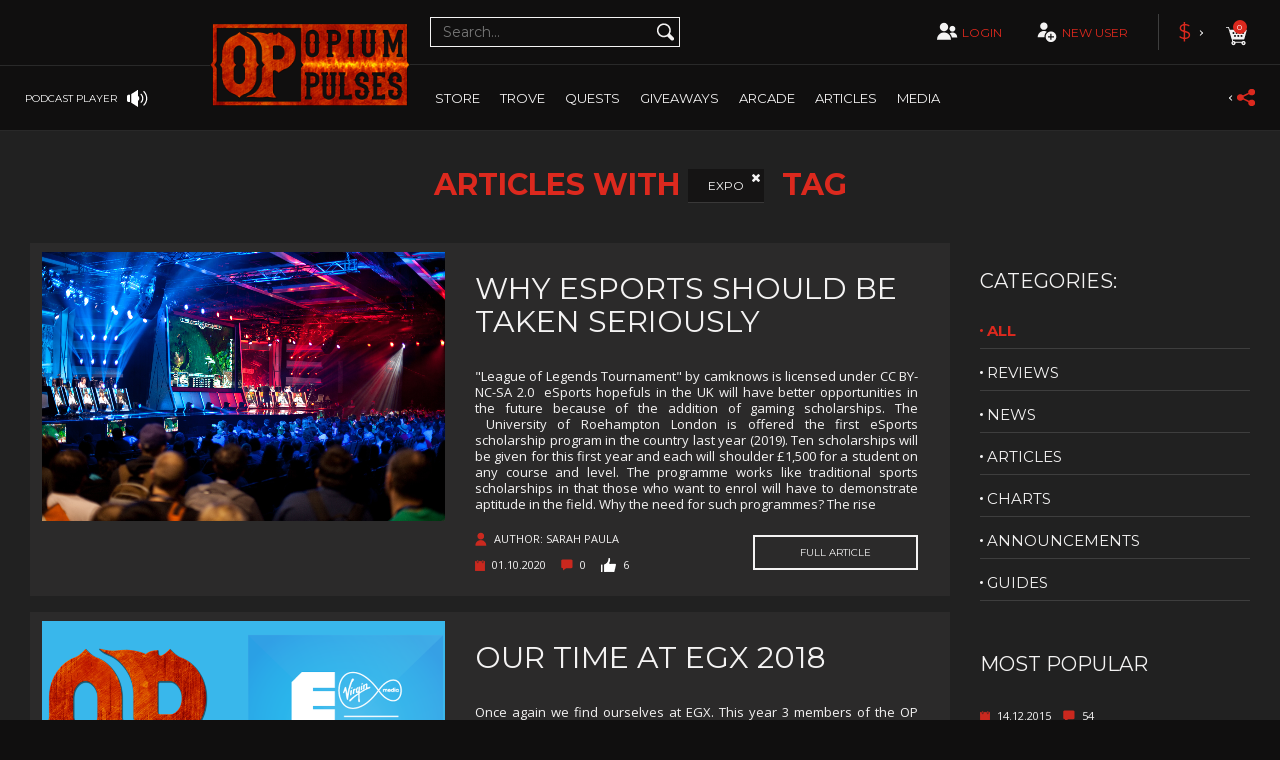

--- FILE ---
content_type: text/html; charset=UTF-8
request_url: https://www.opiumpulses.com/articles/tag/Expo
body_size: 22626
content:
<!DOCTYPE html>
<html lang="en">


<head>
    <!-- TrustBox script -->
    <script type="text/javascript" src="//widget.trustpilot.com/bootstrap/v5/tp.widget.bootstrap.min.js" async></script>
    <!-- End TrustBox script -->
    <meta charset="utf-8">
    <meta http-equiv="X-UA-Compatible" content="IE=edge">
    <meta name="viewport" content="width=device-width, initial-scale=1">
    <meta name="kinguin-api-ecommerce-verification" content="NWIzYjBhY2ZiNjc2ZmM0MDM5ZTZlYzIyYWNhYjFiMjA=" />
    <meta name="google-site-verification" content="dWwABacKafin0o_uOCtSrkyE0u_suSlUqrNqyF-mQa4" />
    <link rel="apple-touch-icon" sizes="180x180" href="/assets/a4fd2b3/images/favicon/favicon180.png">
    <link rel="icon" type="image/png" sizes="16x16" href="/assets/a4fd2b3/images/favicon/favicon16.png">
    <link rel="icon" type="image/png" sizes="32x32" href="/assets/a4fd2b3/images/favicon/favicon32.png">
    <link rel="shortcut icon" href="/assets/a4fd2b3/images/favicon/favicon.ico">
    <link rel="stylesheet" type="text/css" href="/assets/7534786/listview/styles.css" />
<link rel="stylesheet" type="text/css" href="/assets/a4fd2b3/v2/css/bootstrap.min.css" />
<link rel="stylesheet" type="text/css" href="/assets/a4fd2b3/v2/owlCarousel/dist/assets/owl.carousel.min.css" />
<link rel="stylesheet" type="text/css" href="/assets/a4fd2b3/v2/css/style.css" />
<link rel="stylesheet" type="text/css" href="https://maxcdn.bootstrapcdn.com/font-awesome/4.7.0/css/font-awesome.min.css" />
<link rel="stylesheet" type="text/css" href="/assets/5cdd98fd/kostas.css" />
<link rel="stylesheet" type="text/css" href="/assets/a4fd2b3/v2/lightslider/dist/css/lightslider.css" />
<link rel="stylesheet" type="text/css" href="/assets/a4fd2b3/v2/lightbox2/dist/css/lightbox.css" />
<link rel="stylesheet" type="text/css" href="/assets/a4fd2b3/v2/css/perfect-scrollbar.css" />
<link rel="stylesheet" type="text/css" href="/assets/34a55580/css/froala_style.min.css" />
<link rel="stylesheet" type="text/css" href="/assets/34a55580/css/frontend.css" />
<link rel="stylesheet" type="text/css" href="/assets/6bf60996/jui/css/smoothness/jquery-ui.css" />
<script type="text/javascript" src="/assets/a4fd2b3/v2/js/jquery-2.2.3.min.js"></script>
<title>Opium Pulses - Tag</title>
    <!-- HTML5 shim and Respond.js for IE8 support of HTML5 elements and media queries -->
    <!-- WARNING: Respond.js doesn't work if you view the page via file:// -->
    <!--[if lt IE 9]>
    <script src="https://oss.maxcdn.com/html5shiv/3.7.3/html5shiv.min.js"></script>
    <script src="https://oss.maxcdn.com/respond/1.4.2/respond.min.js"></script>-->

    <!--  PubGuru DataGuard Code -->
            <script type="text/javascript">
            window.pgjs = window.pgjs || {};
            pgjs.gdpr = pgjs.gdpr || {};
            pgjs.publisher = pgjs.publisher || {};
            pgjs.publisher.name = 'opiumpulses.com';
            pgjs.publisher.privacyPolicy = 'https://www.opiumpulses.com/site/privacy';
            pgjs.publisher.logo = 'https://www.opiumpulses.com/uploads/GDPR-consent.png'
            pgjs.publisherCookieWrap = function() {
                pgjs.loadJS('https://www.googletagmanager.com/gtag/js?id=UA-47811597-1');
                window.dataLayer = window.dataLayer || [];

                function gtag() {
                    dataLayer.push(arguments);
                }
                gtag('js', new Date());
                gtag('config', 'UA-47811597-1');
                pgjs.loadJS('https://pagead2.googlesyndication.com/pagead/js/adsbygoogle.js');

            }
        </script>

        <script src="https://cdn.pubguru.com/pg.js"></script>

        <script>
            (adsbygoogle = window.adsbygoogle || []).push({

                google_ad_client: "ca-pub-8634912666913981",

                enable_page_level_ads: true

            });
        </script>

        <script>
            $(document).ready(function() {
                var pg_modal = $('.pg-modal').children().eq(1);
                pg_modal.css({
                    'margin-bottom': '15px'
                });
                $('.pg-modal-close').on('click', function() {
                    var status = pgjs.gdpr.getStatus();
                    var consentId = pgjs.gdpr.getConsentId();
                    $.ajax({
                        type: 'POST',
                        url: "https://www.opiumpulses.com/user/ajaxSavePGJS",
                        data: {
                            'status': status,
                            'consentId': consentId
                        },
                    }).done(function() {});
                });
            });
        </script>
    
    <!-- End of PubGuru DataGuard -->
    <![endif]-->

    <link href="https://fonts.googleapis.com/css?family=Montserrat:400,700|Open+Sans:400,700|Lato:300,300i" rel="stylesheet">
    <!-- Google Analytics Code -->

    <!--Setting::model()->getSetting('google_analytics_code'); echo this-->
    
<!--    New ads 18.12.2018-->
    <script type="text/javascript" async="false" src="https://monu.delivery/site/a/6/3c6f86-e619-40ea-ba5b-dc133cd668d7.js" data-cfasync="false"></script>
    <script type="text/javascript" async="false" src="https://monu.delivery/site/a/6/3c6f86-e619-40ea-ba5b-dc133cd668d7.js" data-cfasync="false"></script>

</head>
<body>
<!--url staging2/order/1027-->
<!--<img height=”100” width=”100”-->
<!--     src="https://www.emjcd.com/u?TYPE=418108&CID=1558398&ITEMx=3214sku=AmountofItem&QTYx=3&DCNTx=4.99&OID=145683&DISCOUNT=12.99&CURRENCY=USD&COUPON=SAVE20&CJEVENT=XBMn0HYfI5Ky3Yt6AU7I&METHOD=IMG">-->

<svg xmlns="https://www.w3.org/2000/svg" style="display: none">
    <symbol id="multiplayer" viewBox="0 0 83.767 83.767">
        <path
            d="M48.912,38.466c0-0.034-0.005-0.07-0.005-0.104c0-0.174,0.016-0.341,0.025-0.51 c0.041-0.647,0.167-1.267,0.35-1.863c1.01-3.298,4.068-5.702,7.7-5.702c3.486,0,6.448,2.212,7.575,5.305 c0.319,0.864,0.5,1.794,0.5,2.771c0,0.002-0.002,0.004-0.002,0.009c0,1.113-0.235,2.169-0.645,3.134 c-0.61,1.442-1.62,2.674-2.9,3.543c-0.007,0.002-0.01,0.007-0.014,0.009c-0.181,0.123-0.37,0.235-0.561,0.343 c-0.038,0.021-0.073,0.046-0.114,0.066c-0.162,0.087-0.333,0.165-0.5,0.24c-0.071,0.032-0.138,0.07-0.208,0.101 c-0.148,0.062-0.307,0.114-0.46,0.167c-0.094,0.034-0.185,0.073-0.281,0.104c-0.144,0.041-0.287,0.073-0.434,0.11 c-0.114,0.027-0.222,0.06-0.336,0.084c-0.148,0.03-0.298,0.046-0.443,0.069c-0.119,0.016-0.236,0.041-0.354,0.052 c-0.272,0.027-0.544,0.041-0.821,0.041c-0.838,0-1.647-0.125-2.408-0.363c-0.119-0.038-0.231-0.084-0.346-0.128 c-0.133-0.046-0.265-0.089-0.391-0.142C50.972,44.587,48.953,41.765,48.912,38.466z M33.495,48.686 c-10.704,0-19.383,8.679-19.383,19.385c0,0.261,0.027,0.515,0.036,0.774h38.692c0.012-0.26,0.037-0.514,0.037-0.774 C52.878,57.364,44.201,48.686,33.495,48.686z M56.982,48.848c-2.933,0-5.634,0.955-7.838,2.556c3.207,3.015,5.539,6.93,6.595,11.349 h14.585c0.009-0.181,0.027-0.354,0.027-0.535C70.352,54.832,64.365,48.848,56.982,48.848z M28.963,44.265 c0.185,0.076,0.374,0.138,0.566,0.211c0.167,0.059,0.331,0.128,0.5,0.183c1.104,0.343,2.277,0.528,3.495,0.53 c0.4,0,0.796-0.023,1.188-0.064c0.174-0.016,0.343-0.05,0.515-0.075c0.213-0.032,0.432-0.055,0.643-0.101 c0.164-0.032,0.324-0.082,0.486-0.123c0.21-0.051,0.423-0.097,0.631-0.16c0.14-0.046,0.272-0.103,0.407-0.148 c0.224-0.08,0.45-0.153,0.667-0.245c0.103-0.043,0.199-0.096,0.297-0.142c0.247-0.109,0.494-0.224,0.731-0.35 c0.058-0.029,0.11-0.068,0.163-0.099c0.276-0.157,0.551-0.317,0.813-0.493c0.007-0.005,0.012-0.012,0.021-0.016 c3.1-2.104,5.138-5.653,5.143-9.681c0-0.004,0-0.009,0-0.014c0-6.466-5.241-11.707-11.71-11.707c-6.217,0-11.288,4.848-11.67,10.969 c-0.017,0.245-0.037,0.489-0.037,0.738C21.813,38.327,24.759,42.486,28.963,44.265z"/>
    </symbol>

    <symbol id="singleplayer" viewBox="0 0 83.767 83.767">
        <path
            d="M62.436,68.962c0,0.263-0.027,0.518-0.037,0.777H23.524c-0.011-0.26-0.039-0.515-0.039-0.777 c0-7.809,4.604-14.523,11.234-17.629c0.002-0.002,0.004-0.002,0.006-0.004c0.576-0.27,1.168-0.51,1.773-0.725 c0.061-0.021,0.119-0.045,0.18-0.064c0.299-0.104,0.598-0.199,0.9-0.285c0.389-0.113,0.781-0.215,1.178-0.303 c0.205-0.045,0.41-0.086,0.615-0.123c0.191-0.037,0.384-0.072,0.579-0.104h0.002c0.303-0.047,0.605-0.092,0.912-0.125 c0.102-0.012,0.205-0.018,0.307-0.027c0.043-0.002,0.086-0.006,0.129-0.01c0.082-0.008,0.166-0.016,0.248-0.021 c0.467-0.033,0.938-0.059,1.412-0.059c0.449,0,0.893,0.021,1.334,0.051c0.059,0.006,0.115,0.012,0.174,0.016 c0.104,0.008,0.207,0.016,0.311,0.025c0.086,0.008,0.17,0.014,0.254,0.021c0.234,0.025,0.465,0.061,0.695,0.094 c0.002,0,0.004,0,0.006,0c0.279,0.041,0.555,0.088,0.828,0.141c0.182,0.033,0.361,0.066,0.539,0.104 c0.416,0.092,0.824,0.199,1.229,0.316c0.266,0.076,0.529,0.156,0.791,0.244c0.328,0.109,0.654,0.229,0.975,0.355 c0.309,0.124,0.613,0.252,0.916,0.391c0.002,0,0.006,0.002,0.008,0.004C57.75,54.312,62.436,61.083,62.436,68.962z M38.405,45.044 c0.186,0.078,0.379,0.141,0.568,0.209c0.17,0.061,0.334,0.131,0.506,0.184c1.104,0.346,2.278,0.531,3.497,0.533c0,0,0.001,0,0.002,0 c0.002,0,0.006,0,0.008,0h0.002c0.404,0,0.801-0.021,1.195-0.061c0.174-0.018,0.344-0.053,0.518-0.078 c0.215-0.031,0.434-0.055,0.645-0.098c0.168-0.035,0.326-0.084,0.49-0.125c0.211-0.053,0.426-0.1,0.633-0.164 c0.141-0.043,0.273-0.1,0.41-0.148c0.225-0.078,0.453-0.152,0.67-0.244c0.104-0.043,0.199-0.098,0.299-0.143 c0.248-0.111,0.498-0.225,0.734-0.354c0.057-0.029,0.109-0.066,0.164-0.098c0.277-0.156,0.553-0.318,0.816-0.496 c0.008-0.004,0.014-0.01,0.02-0.014c0.205-0.141,0.391-0.301,0.588-0.453c0.068-0.053,0.141-0.1,0.209-0.154 c0.016-0.014,0.033-0.025,0.049-0.037c0.016-0.014,0.027-0.027,0.043-0.041c2.605-2.154,4.273-5.398,4.279-9.041v-0.016 c0-6.496-5.266-11.764-11.764-11.764c-6.247,0-11.343,4.873-11.727,11.023c-0.016,0.246-0.037,0.49-0.037,0.74 C31.223,39.077,34.185,43.259,38.405,45.044z"/>
    </symbol>

    <symbol id="add-user" viewBox="0 0 83.767 83.767">
        <path d="M22.794,22.746c0-0.222,0.02-0.437,0.033-0.652c0.339-5.414,4.823-9.702,10.321-9.702 c5.719,0,10.353,4.636,10.353,10.354c0,0.003,0,0.008,0,0.008c-0.005,3.564-1.807,6.705-4.55,8.565 c-0.005,0.003-0.009,0.008-0.016,0.014c-0.232,0.153-0.474,0.296-0.719,0.434c-0.049,0.027-0.095,0.061-0.145,0.089 c-0.209,0.111-0.428,0.212-0.646,0.309c-0.09,0.041-0.173,0.088-0.263,0.126c-0.191,0.08-0.394,0.146-0.591,0.216 c-0.12,0.041-0.237,0.091-0.36,0.131c-0.183,0.058-0.372,0.098-0.558,0.143c-0.144,0.036-0.284,0.078-0.431,0.109 c-0.188,0.039-0.379,0.061-0.568,0.087c-0.152,0.024-0.303,0.056-0.454,0.069c-0.347,0.035-0.696,0.054-1.052,0.054 c-1.076-0.002-2.114-0.165-3.089-0.47c-0.151-0.048-0.295-0.107-0.444-0.161c-0.168-0.062-0.338-0.117-0.5-0.185 C25.401,30.711,22.794,27.032,22.794,22.746z M41.405,38.327c-2.455-1.357-5.274-2.136-8.279-2.136 c-9.466,0-17.141,7.673-17.141,17.141c0,0.23,0.024,0.458,0.033,0.688h18.788c-0.045-0.527-0.081-1.059-0.081-1.598 C34.726,46.749,37.331,41.675,41.405,38.327z M67.781,52.423c0,8.183-6.635,14.817-14.818,14.817 c-8.182,0-14.816-6.635-14.816-14.817c0-8.185,6.635-14.818,14.816-14.818C61.146,37.604,67.781,44.238,67.781,52.423z M61.345,50.728h-6.686v-6.686h-3.39v6.686h-6.685v3.389h6.685v6.687h3.39v-6.687h6.686V50.728z"/>
    </symbol>

    <symbol id="search" viewBox="0 0 83.767 83.767">
        <path d="M65.247,59.208l-8.83-8.831l-1.6-1.599c-0.064-0.064-0.139-0.108-0.205-0.169 c1.719-2.966,2.719-6.401,2.719-10.076c0-11.127-9.02-20.146-20.146-20.146s-20.146,9.02-20.146,20.146s9.02,20.146,20.146,20.146 c3.611,0,6.992-0.963,9.924-2.627c0.068,0.078,0.121,0.165,0.195,0.239l1.6,1.599l8.83,8.831c1.979,1.977,5.184,1.977,7.16,0 l0.354-0.354C67.224,64.391,67.224,61.186,65.247,59.208z M37.187,53.993c-8.539,0-15.463-6.919-15.463-15.46 c0-8.54,6.924-15.461,15.463-15.461c8.537,0,15.457,6.921,15.457,15.461C52.644,47.074,45.724,53.993,37.187,53.993z"/>
    </symbol>

    <symbol id="cart" viewBox="0 0 83.767 83.767">
        <path d="M62.882,27.865H23.509c-0.076,0-0.144,0.027-0.216,0.044l-1.603-5.318c-0.019-0.059-0.057-0.103-0.083-0.154 c-0.046-0.547-0.49-0.979-1.048-0.979c-0.002,0-0.002,0-0.004,0l-5.211,0.022c-0.586,0.002-1.062,0.482-1.058,1.068 c0.002,0.586,0.479,1.06,1.064,1.06c0,0,0.002,0,0.004,0l4.412-0.019l9.696,32.178c-1.345,0.908-2.23,2.446-2.23,4.192 c0,2.791,2.264,5.055,5.056,5.055c2.791,0,5.055-2.264,5.055-5.055c0-0.302-0.039-0.595-0.089-0.881h14.082 c-0.05,0.286-0.09,0.579-0.09,0.881c0,2.791,2.264,5.055,5.055,5.055s5.055-2.264,5.055-5.055s-2.264-5.055-5.055-5.055 c-1.658,0-3.117,0.811-4.04,2.045H36.327c-0.92-1.234-2.379-2.045-4.038-2.045c-0.287,0-0.565,0.039-0.838,0.085l-1.12-3.716 l26.809-0.021c0.47,0,0.854-0.31,0.995-0.731c0.038-0.069,0.077-0.134,0.098-0.21l5.675-20.928c0.037-0.133,0.041-0.267,0.026-0.395 c0-0.021,0.013-0.04,0.013-0.061C63.946,28.342,63.471,27.865,62.882,27.865z M57.932,59.96c0,0.9-0.729,1.63-1.63,1.63 c-0.899,0-1.629-0.729-1.629-1.63s0.729-1.63,1.629-1.63C57.202,58.33,57.932,59.06,57.932,59.96z M33.862,59.973 c0,0.899-0.729,1.629-1.629,1.629c-0.9,0-1.63-0.729-1.63-1.629c0-0.9,0.729-1.63,1.63-1.63 C33.133,58.343,33.862,59.072,33.862,59.973z M29.72,35.974c0-1.322,1.071-2.395,2.393-2.395c1.322,0,2.395,1.072,2.395,2.395 c0,1.323-1.072,2.394-2.395,2.394C30.791,38.367,29.72,37.297,29.72,35.974z M35.903,45.284c-1.321,0-2.395-1.07-2.395-2.395 c0-1.321,1.073-2.394,2.395-2.394c1.322,0,2.395,1.072,2.395,2.394C38.298,44.214,37.226,45.284,35.903,45.284z M37.412,35.974 c0-1.322,1.073-2.395,2.395-2.395s2.394,1.072,2.394,2.395c0,1.323-1.072,2.394-2.394,2.394S37.412,37.297,37.412,35.974z M43.717,45.284c-1.321,0-2.394-1.07-2.394-2.395c0-1.321,1.072-2.394,2.394-2.394c1.322,0,2.395,1.072,2.395,2.394 C46.111,44.214,45.039,45.284,43.717,45.284z M45.104,35.974c0-1.322,1.072-2.395,2.395-2.395c1.321,0,2.395,1.072,2.395,2.395 c0,1.323-1.073,2.394-2.395,2.394C46.176,38.367,45.104,37.297,45.104,35.974z M51.532,45.284c-1.322,0-2.395-1.07-2.395-2.395 c0-1.321,1.072-2.394,2.395-2.394c1.321,0,2.395,1.072,2.395,2.394C53.927,44.214,52.854,45.284,51.532,45.284z M55.19,38.367 c-1.322,0-2.395-1.07-2.395-2.394c0-1.322,1.072-2.395,2.395-2.395c1.321,0,2.394,1.072,2.394,2.395 C57.584,37.297,56.512,38.367,55.19,38.367z"/>
    </symbol>

    <symbol id="zoom" viewBox="0 0 74 72">
        <path d="M69.895,58.404L57.462,45.972L55.21,43.72c-0.091-0.091-0.195-0.151-0.289-0.236 c2.42-4.177,3.828-9.014,3.828-14.188c0-15.666-12.699-28.365-28.365-28.365S2.019,13.629,2.019,29.295 c0,15.668,12.699,28.367,28.365,28.367c5.084,0,9.845-1.355,13.973-3.699c0.096,0.11,0.17,0.231,0.274,0.336l2.252,2.252 l12.433,12.432c2.786,2.783,7.299,2.783,10.081,0l0.498-0.498C72.678,65.703,72.678,61.19,69.895,58.404z M30.387,51.062 c-12.022,0-21.771-9.74-21.771-21.767c0-12.024,9.749-21.768,21.771-21.768c12.02,0,21.763,9.744,21.763,21.768 C52.149,41.322,42.406,51.062,30.387,51.062z M32.666,27.011h9.009v4.566h-9.009v9.01h-4.567v-9.01h-9.012v-4.566h9.012V18h4.567 V27.011z"/>
    </symbol>

    <symbol id="pig-coin" viewBox="0 0 83.767 83.767">
        <path fill="#ffffff" d="M48.136,25.786c0,3.869-3.139,7.008-7.01,7.008c-3.869,0-7.006-3.139-7.006-7.008
      c0-3.871,3.137-7.008,7.006-7.008C44.997,18.778,48.136,21.915,48.136,25.786z M66.89,44.728c-0.205,0.186-0.52,0.17-0.707-0.035
      c-0.117-0.125-0.475-0.285-0.9-0.426c-0.082,0.348-0.227,0.674-0.43,0.934c-0.273,0.354-0.627,0.541-1.004,0.541
      c-0.057,0-0.115-0.004-0.172-0.012c-0.711-0.107-1.209-0.494-1.369-1.064c-0.15-0.529,0.037-1.123,0.465-1.48
      c0.301-0.25,0.857-0.285,1.473-0.197c-0.111-0.248-0.289-0.379-0.557-0.412c-0.811-0.104-1.797,0.316-2.557,0.75
      c0.279,1.182,0.428,2.406,0.428,3.66c0,6.258-3.65,11.756-9.17,14.947c0.002,0.033,0.016,0.061,0.016,0.094v4.373
      c0,0.717-0.471,1.295-1.051,1.295h-3.811c-0.582,0-1.051-0.578-1.051-1.295v-2.156c-1.656,0.385-3.387,0.611-5.182,0.611
      c-2.006,0-3.939-0.266-5.77-0.746v2.184c0,0.715-0.471,1.295-1.051,1.295h-3.811c-0.58,0-1.051-0.58-1.051-1.295v-4.373
      c0-0.113,0.029-0.215,0.051-0.32c-2.068-1.285-3.854-2.896-5.252-4.758h-4.916c-1.16,0-2.102-0.941-2.102-2.104v-8.936
      c0-1.16,0.941-2.102,2.102-2.102h1.908c0.531-2.525,1.66-4.863,3.26-6.895l-2.494-3.342c1.463-1.092,3.596-0.891,5.514,0.318
      c1.439-1.156,3.072-2.123,4.84-2.881c0.5,0.834,1.115,1.59,1.828,2.244c-0.51,0.201-1.014,0.42-1.5,0.666
      c-0.492,0.25-0.688,0.852-0.438,1.344c0.25,0.494,0.852,0.691,1.344,0.439c0.814-0.414,1.674-0.756,2.561-1.027
      c1.424,0.781,3.057,1.227,4.791,1.227c1.785,0,3.459-0.475,4.91-1.297c1.102,0.318,2.166,0.742,3.16,1.281
      c0.152,0.082,0.314,0.119,0.475,0.119c0.355,0,0.701-0.189,0.881-0.523c0.264-0.486,0.082-1.094-0.404-1.355
      c-0.689-0.373-1.408-0.697-2.146-0.979c0.701-0.664,1.307-1.43,1.793-2.271c5.385,2.203,9.488,6.432,11.055,11.582
      c0.84-0.453,1.945-0.889,2.963-0.768c0.637,0.08,1.125,0.455,1.373,1.057c0.078,0.186,0.129,0.391,0.156,0.602
      c0.727,0.229,1.369,0.543,1.582,0.779C67.108,44.226,67.093,44.542,66.89,44.728z M30.888,43.612c0-1.244-1.008-2.25-2.25-2.25
      c-1.244,0-2.25,1.006-2.25,2.25c0,1.242,1.006,2.25,2.25,2.25C29.88,45.862,30.888,44.854,30.888,43.612z M64.313,44.007
      c-0.252-0.051-0.482-0.08-0.658-0.08c-0.115,0-0.205,0.012-0.264,0.041c-0.104,0.09-0.164,0.275-0.121,0.428
      c0.066,0.238,0.375,0.316,0.553,0.344c0.102-0.002,0.182-0.076,0.242-0.152C64.173,44.446,64.263,44.239,64.313,44.007z"/>
    </symbol>

</svg>

<header class="page-header">

    
<div class="page-header__podcast-wrapper">
    <div class="page-header__podcast">
        <div class="page-header__podcast-name">
            Opium Pulses ~ Series 4 Episode 1        </div>

        <div id="mybgplayerui" class="page-header__podcast-player">
            <div class="page-header__podcast-player-btn-play play"></div>
            <div class="fa fa-stop rewind" style="color: #f4f3f3;font-size: 19px;margin-right: 10px;cursor: pointer;"></div>
            <audio id="podcasts-player">
                <source id="podcast-url" src="https://anchor.fm/s/75b46fe8/podcast/play/43796236/https%3A%2F%2Fd3ctxlq1ktw2nl.cloudfront.net%2Fstaging%2F2021-10-23%2F233027334-48000-1-8c6367592124b10f.mp3" type="audio/mpeg">
            </audio>
            <div id="podcast-slider"></div>            <input id="podcast-player-progress" type="hidden"  step="0.0000001" />
        </div><!-- .page-header__podcast-player -->

        <a href="#" class="page-header__podcast-other">
            other podcasts
        </a>

        <div class="page-header__podcast-btn-close"></div>
    </div><!-- .page-header__podcast -->
</div><!-- .page-header__podcast-wrapper -->

<div class="page-header__podcasts-selection-wrapper">
    <div class="page-header__podcasts-selection">
        asdasdasdas asdd asd
    </div>
</div>

<div class="page-header__podcasts-selection-wrapper">
    <div class="page-header__podcasts-selection">
        <div class="page-header__podcasts-selection-btn-close" style="top: 20px"></div>

        <div class="page-header__notifications-title">
            <div class="page-header__notifications-title-icon">
                <i class="fa fa-play-circle" style="color: #ed1c24;font-size: 19px;"></i>
            </div>
            <div class="page-header__notifications-title-text">
                Podcasts
            </div>
        </div>

        <div class="page-header__podcasts-selection-items">
                            <div class="page-header__notifications-item">
                    <div class="page-header__notifications-item-header">
                        <div class="page-header__notifications-item-text">
                            <i class="fa fa-clock-o" style="color: #f4f3f3;margin-right: 10px;font-size: 12px"></i><time>2018-09-08 8:13</time>
                        </div><!-- .page-header__notifications-item-header-date -->
                    </div><!-- .page-header__notifications-item-header -->
                    <a onclick="changePodcast('https://anchor.fm/s/75b46fe8/podcast/play/43796236/https%3A%2F%2Fd3ctxlq1ktw2nl.cloudfront.net%2Fstaging%2F2021-10-23%2F233027334-48000-1-8c6367592124b10f.mp3', 'Opium Pulses ~ Series 4 Episode 1', 26);$('.page-header__podcasts-selection-btn-close').trigger('click');" class="page-header__notifications-item-text">
                        <i class="fa fa-play-circle" style="color: #ed1c24;margin-right: 10px;font-size: 14px"></i> Opium Pulses ~ Series 4 Episode 1                    </a><!-- .page-header__notifications-item-text -->
                </div><!-- .page-header__notifications-item -->
                            <div class="page-header__notifications-item">
                    <div class="page-header__notifications-item-header">
                        <div class="page-header__notifications-item-text">
                            <i class="fa fa-clock-o" style="color: #f4f3f3;margin-right: 10px;font-size: 12px"></i><time>2018-02-23 21:40</time>
                        </div><!-- .page-header__notifications-item-header-date -->
                    </div><!-- .page-header__notifications-item-header -->
                    <a onclick="changePodcast('https://anchor.fm/s/75b46fe8/podcast/play/43796197/https%3A%2F%2Fd3ctxlq1ktw2nl.cloudfront.net%2Fstaging%2F2021-10-23%2F233027244-48000-1-2a2bb82ae17b9c54.mp3', 'Opium Pulses ~ Series 3 Episode 8', 25);$('.page-header__podcasts-selection-btn-close').trigger('click');" class="page-header__notifications-item-text">
                        <i class="fa fa-play-circle" style="color: #ed1c24;margin-right: 10px;font-size: 14px"></i> Opium Pulses ~ Series 3 Episode 8                    </a><!-- .page-header__notifications-item-text -->
                </div><!-- .page-header__notifications-item -->
                            <div class="page-header__notifications-item">
                    <div class="page-header__notifications-item-header">
                        <div class="page-header__notifications-item-text">
                            <i class="fa fa-clock-o" style="color: #f4f3f3;margin-right: 10px;font-size: 12px"></i><time>2018-02-23 21:39</time>
                        </div><!-- .page-header__notifications-item-header-date -->
                    </div><!-- .page-header__notifications-item-header -->
                    <a onclick="changePodcast('https://anchor.fm/s/75b46fe8/podcast/play/43796533/https%3A%2F%2Fd3ctxlq1ktw2nl.cloudfront.net%2Fstaging%2F2021-10-23%2F233028726-48000-1-b60fd9e78197d0e1.mp3', 'Opium Pulses ~ Series 3 Episode 7', 24);$('.page-header__podcasts-selection-btn-close').trigger('click');" class="page-header__notifications-item-text">
                        <i class="fa fa-play-circle" style="color: #ed1c24;margin-right: 10px;font-size: 14px"></i> Opium Pulses ~ Series 3 Episode 7                    </a><!-- .page-header__notifications-item-text -->
                </div><!-- .page-header__notifications-item -->
                            <div class="page-header__notifications-item">
                    <div class="page-header__notifications-item-header">
                        <div class="page-header__notifications-item-text">
                            <i class="fa fa-clock-o" style="color: #f4f3f3;margin-right: 10px;font-size: 12px"></i><time>2017-02-22 0:00</time>
                        </div><!-- .page-header__notifications-item-header-date -->
                    </div><!-- .page-header__notifications-item-header -->
                    <a onclick="changePodcast('https://anchor.fm/s/75b46fe8/podcast/play/43796211/https%3A%2F%2Fd3ctxlq1ktw2nl.cloudfront.net%2Fstaging%2F2021-10-23%2F233027289-48000-1-04fbc9b92b546ad8.mp3', 'Opium Pulses ~ Series 3 Episode 6', 23);$('.page-header__podcasts-selection-btn-close').trigger('click');" class="page-header__notifications-item-text">
                        <i class="fa fa-play-circle" style="color: #ed1c24;margin-right: 10px;font-size: 14px"></i> Opium Pulses ~ Series 3 Episode 6                    </a><!-- .page-header__notifications-item-text -->
                </div><!-- .page-header__notifications-item -->
                            <div class="page-header__notifications-item">
                    <div class="page-header__notifications-item-header">
                        <div class="page-header__notifications-item-text">
                            <i class="fa fa-clock-o" style="color: #f4f3f3;margin-right: 10px;font-size: 12px"></i><time>2016-04-13 20:38</time>
                        </div><!-- .page-header__notifications-item-header-date -->
                    </div><!-- .page-header__notifications-item-header -->
                    <a onclick="changePodcast('https://anchor.fm/s/75b46fe8/podcast/play/43796189/https%3A%2F%2Fd3ctxlq1ktw2nl.cloudfront.net%2Fstaging%2F2021-10-23%2F233027228-44100-1-a3ce9add718f31f6.mp3', 'Opium Pulses ~ Series 3 Episode 5', 22);$('.page-header__podcasts-selection-btn-close').trigger('click');" class="page-header__notifications-item-text">
                        <i class="fa fa-play-circle" style="color: #ed1c24;margin-right: 10px;font-size: 14px"></i> Opium Pulses ~ Series 3 Episode 5                    </a><!-- .page-header__notifications-item-text -->
                </div><!-- .page-header__notifications-item -->
                            <div class="page-header__notifications-item">
                    <div class="page-header__notifications-item-header">
                        <div class="page-header__notifications-item-text">
                            <i class="fa fa-clock-o" style="color: #f4f3f3;margin-right: 10px;font-size: 12px"></i><time>2015-09-05 22:19</time>
                        </div><!-- .page-header__notifications-item-header-date -->
                    </div><!-- .page-header__notifications-item-header -->
                    <a onclick="changePodcast('https://anchor.fm/s/75b46fe8/podcast/play/43796179/https%3A%2F%2Fd3ctxlq1ktw2nl.cloudfront.net%2Fstaging%2F2021-10-23%2F233027275-44100-1-1fb1eb5269cb3759.mp3', 'Opium Pulses ~ Series 3 Episode 4', 21);$('.page-header__podcasts-selection-btn-close').trigger('click');" class="page-header__notifications-item-text">
                        <i class="fa fa-play-circle" style="color: #ed1c24;margin-right: 10px;font-size: 14px"></i> Opium Pulses ~ Series 3 Episode 4                    </a><!-- .page-header__notifications-item-text -->
                </div><!-- .page-header__notifications-item -->
                            <div class="page-header__notifications-item">
                    <div class="page-header__notifications-item-header">
                        <div class="page-header__notifications-item-text">
                            <i class="fa fa-clock-o" style="color: #f4f3f3;margin-right: 10px;font-size: 12px"></i><time>2015-09-05 22:19</time>
                        </div><!-- .page-header__notifications-item-header-date -->
                    </div><!-- .page-header__notifications-item-header -->
                    <a onclick="changePodcast('https://anchor.fm/s/75b46fe8/podcast/play/43796415/https%3A%2F%2Fd3ctxlq1ktw2nl.cloudfront.net%2Fstaging%2F2021-10-23%2F233028215-44100-1-9acd14b8851f5969.mp3', 'Opium Pulses ~ Series 3 Episode 3', 20);$('.page-header__podcasts-selection-btn-close').trigger('click');" class="page-header__notifications-item-text">
                        <i class="fa fa-play-circle" style="color: #ed1c24;margin-right: 10px;font-size: 14px"></i> Opium Pulses ~ Series 3 Episode 3                    </a><!-- .page-header__notifications-item-text -->
                </div><!-- .page-header__notifications-item -->
                            <div class="page-header__notifications-item">
                    <div class="page-header__notifications-item-header">
                        <div class="page-header__notifications-item-text">
                            <i class="fa fa-clock-o" style="color: #f4f3f3;margin-right: 10px;font-size: 12px"></i><time>2015-09-05 22:18</time>
                        </div><!-- .page-header__notifications-item-header-date -->
                    </div><!-- .page-header__notifications-item-header -->
                    <a onclick="changePodcast('https://anchor.fm/s/75b46fe8/podcast/play/43796169/https%3A%2F%2Fd3ctxlq1ktw2nl.cloudfront.net%2Fstaging%2F2021-10-23%2F233027241-44100-1-aa3aec7a77477c47.mp3', 'Opium Pulses ~ Series 3 Episode 2', 19);$('.page-header__podcasts-selection-btn-close').trigger('click');" class="page-header__notifications-item-text">
                        <i class="fa fa-play-circle" style="color: #ed1c24;margin-right: 10px;font-size: 14px"></i> Opium Pulses ~ Series 3 Episode 2                    </a><!-- .page-header__notifications-item-text -->
                </div><!-- .page-header__notifications-item -->
                            <div class="page-header__notifications-item">
                    <div class="page-header__notifications-item-header">
                        <div class="page-header__notifications-item-text">
                            <i class="fa fa-clock-o" style="color: #f4f3f3;margin-right: 10px;font-size: 12px"></i><time>2015-09-05 22:16</time>
                        </div><!-- .page-header__notifications-item-header-date -->
                    </div><!-- .page-header__notifications-item-header -->
                    <a onclick="changePodcast('https://anchor.fm/s/75b46fe8/podcast/play/43796170/https%3A%2F%2Fd3ctxlq1ktw2nl.cloudfront.net%2Fstaging%2F2021-10-23%2F233027246-44100-2-2364572e8cdb3502.mp3', 'Opium Pulses ~ Series 3 Episode 1', 18);$('.page-header__podcasts-selection-btn-close').trigger('click');" class="page-header__notifications-item-text">
                        <i class="fa fa-play-circle" style="color: #ed1c24;margin-right: 10px;font-size: 14px"></i> Opium Pulses ~ Series 3 Episode 1                    </a><!-- .page-header__notifications-item-text -->
                </div><!-- .page-header__notifications-item -->
                            <div class="page-header__notifications-item">
                    <div class="page-header__notifications-item-header">
                        <div class="page-header__notifications-item-text">
                            <i class="fa fa-clock-o" style="color: #f4f3f3;margin-right: 10px;font-size: 12px"></i><time>2015-09-05 22:15</time>
                        </div><!-- .page-header__notifications-item-header-date -->
                    </div><!-- .page-header__notifications-item-header -->
                    <a onclick="changePodcast('https://anchor.fm/s/75b46fe8/podcast/play/43796216/https%3A%2F%2Fd3ctxlq1ktw2nl.cloudfront.net%2Fstaging%2F2021-10-23%2F233027204-44100-1-f12a7ed0ccfb6145.mp3', 'Opium Pulses ~ Series 2 Episode 8', 17);$('.page-header__podcasts-selection-btn-close').trigger('click');" class="page-header__notifications-item-text">
                        <i class="fa fa-play-circle" style="color: #ed1c24;margin-right: 10px;font-size: 14px"></i> Opium Pulses ~ Series 2 Episode 8                    </a><!-- .page-header__notifications-item-text -->
                </div><!-- .page-header__notifications-item -->
                            <div class="page-header__notifications-item">
                    <div class="page-header__notifications-item-header">
                        <div class="page-header__notifications-item-text">
                            <i class="fa fa-clock-o" style="color: #f4f3f3;margin-right: 10px;font-size: 12px"></i><time>2015-09-05 22:14</time>
                        </div><!-- .page-header__notifications-item-header-date -->
                    </div><!-- .page-header__notifications-item-header -->
                    <a onclick="changePodcast('https://anchor.fm/s/75b46fe8/podcast/play/43796166/https%3A%2F%2Fd3ctxlq1ktw2nl.cloudfront.net%2Fstaging%2F2021-10-23%2F233027229-16000-2-0f40e241dac309d2.mp3', 'Opium Pulses ~ Series 2 Episode 7', 16);$('.page-header__podcasts-selection-btn-close').trigger('click');" class="page-header__notifications-item-text">
                        <i class="fa fa-play-circle" style="color: #ed1c24;margin-right: 10px;font-size: 14px"></i> Opium Pulses ~ Series 2 Episode 7                    </a><!-- .page-header__notifications-item-text -->
                </div><!-- .page-header__notifications-item -->
                            <div class="page-header__notifications-item">
                    <div class="page-header__notifications-item-header">
                        <div class="page-header__notifications-item-text">
                            <i class="fa fa-clock-o" style="color: #f4f3f3;margin-right: 10px;font-size: 12px"></i><time>2015-09-05 22:11</time>
                        </div><!-- .page-header__notifications-item-header-date -->
                    </div><!-- .page-header__notifications-item-header -->
                    <a onclick="changePodcast('https://anchor.fm/s/75b46fe8/podcast/play/43796239/https%3A%2F%2Fd3ctxlq1ktw2nl.cloudfront.net%2Fstaging%2F2021-10-23%2F233027215-16000-2-1bc215f3f1623ba6.mp3', 'Opium Pulses ~ Series 2 Episode 6', 15);$('.page-header__podcasts-selection-btn-close').trigger('click');" class="page-header__notifications-item-text">
                        <i class="fa fa-play-circle" style="color: #ed1c24;margin-right: 10px;font-size: 14px"></i> Opium Pulses ~ Series 2 Episode 6                    </a><!-- .page-header__notifications-item-text -->
                </div><!-- .page-header__notifications-item -->
                            <div class="page-header__notifications-item">
                    <div class="page-header__notifications-item-header">
                        <div class="page-header__notifications-item-text">
                            <i class="fa fa-clock-o" style="color: #f4f3f3;margin-right: 10px;font-size: 12px"></i><time>2015-09-05 22:08</time>
                        </div><!-- .page-header__notifications-item-header-date -->
                    </div><!-- .page-header__notifications-item-header -->
                    <a onclick="changePodcast('https://anchor.fm/s/75b46fe8/podcast/play/43796288/https%3A%2F%2Fd3ctxlq1ktw2nl.cloudfront.net%2Fstaging%2F2021-10-23%2F233027319-16000-1-37bf5a4c5485f86d.mp3', 'Opium Pulses ~ Series 2 Episode 5', 14);$('.page-header__podcasts-selection-btn-close').trigger('click');" class="page-header__notifications-item-text">
                        <i class="fa fa-play-circle" style="color: #ed1c24;margin-right: 10px;font-size: 14px"></i> Opium Pulses ~ Series 2 Episode 5                    </a><!-- .page-header__notifications-item-text -->
                </div><!-- .page-header__notifications-item -->
                            <div class="page-header__notifications-item">
                    <div class="page-header__notifications-item-header">
                        <div class="page-header__notifications-item-text">
                            <i class="fa fa-clock-o" style="color: #f4f3f3;margin-right: 10px;font-size: 12px"></i><time>2015-09-05 22:07</time>
                        </div><!-- .page-header__notifications-item-header-date -->
                    </div><!-- .page-header__notifications-item-header -->
                    <a onclick="changePodcast('https://anchor.fm/s/75b46fe8/podcast/play/43796294/https%3A%2F%2Fd3ctxlq1ktw2nl.cloudfront.net%2Fstaging%2F2021-10-23%2F233027317-16000-1-ee3422dfcb42343c.mp3', 'Opium Pulses ~ Series 2 Episode 4', 13);$('.page-header__podcasts-selection-btn-close').trigger('click');" class="page-header__notifications-item-text">
                        <i class="fa fa-play-circle" style="color: #ed1c24;margin-right: 10px;font-size: 14px"></i> Opium Pulses ~ Series 2 Episode 4                    </a><!-- .page-header__notifications-item-text -->
                </div><!-- .page-header__notifications-item -->
                            <div class="page-header__notifications-item">
                    <div class="page-header__notifications-item-header">
                        <div class="page-header__notifications-item-text">
                            <i class="fa fa-clock-o" style="color: #f4f3f3;margin-right: 10px;font-size: 12px"></i><time>2015-09-05 22:06</time>
                        </div><!-- .page-header__notifications-item-header-date -->
                    </div><!-- .page-header__notifications-item-header -->
                    <a onclick="changePodcast('https://anchor.fm/s/75b46fe8/podcast/play/43796164/https%3A%2F%2Fd3ctxlq1ktw2nl.cloudfront.net%2Fstaging%2F2021-10-23%2F233027205-16000-2-23653970c62e98b0.mp3', 'Opium Pulses ~ Series 2 Episode 3', 12);$('.page-header__podcasts-selection-btn-close').trigger('click');" class="page-header__notifications-item-text">
                        <i class="fa fa-play-circle" style="color: #ed1c24;margin-right: 10px;font-size: 14px"></i> Opium Pulses ~ Series 2 Episode 3                    </a><!-- .page-header__notifications-item-text -->
                </div><!-- .page-header__notifications-item -->
                            <div class="page-header__notifications-item">
                    <div class="page-header__notifications-item-header">
                        <div class="page-header__notifications-item-text">
                            <i class="fa fa-clock-o" style="color: #f4f3f3;margin-right: 10px;font-size: 12px"></i><time>2015-09-05 22:05</time>
                        </div><!-- .page-header__notifications-item-header-date -->
                    </div><!-- .page-header__notifications-item-header -->
                    <a onclick="changePodcast('https://anchor.fm/s/75b46fe8/podcast/play/43796212/https%3A%2F%2Fd3ctxlq1ktw2nl.cloudfront.net%2Fstaging%2F2021-10-23%2F233027366-16000-2-cc603dacf5ef8b08.mp3', 'Opium Pulses ~ Series 2 Episode 2', 11);$('.page-header__podcasts-selection-btn-close').trigger('click');" class="page-header__notifications-item-text">
                        <i class="fa fa-play-circle" style="color: #ed1c24;margin-right: 10px;font-size: 14px"></i> Opium Pulses ~ Series 2 Episode 2                    </a><!-- .page-header__notifications-item-text -->
                </div><!-- .page-header__notifications-item -->
                            <div class="page-header__notifications-item">
                    <div class="page-header__notifications-item-header">
                        <div class="page-header__notifications-item-text">
                            <i class="fa fa-clock-o" style="color: #f4f3f3;margin-right: 10px;font-size: 12px"></i><time>2015-09-05 22:04</time>
                        </div><!-- .page-header__notifications-item-header-date -->
                    </div><!-- .page-header__notifications-item-header -->
                    <a onclick="changePodcast('https://anchor.fm/s/75b46fe8/podcast/play/43796146/https%3A%2F%2Fd3ctxlq1ktw2nl.cloudfront.net%2Fstaging%2F2021-10-23%2F233027200-16000-2-3853387d8e2499d6.mp3', 'Opium Pulses ~ Series 2 Episode 1', 10);$('.page-header__podcasts-selection-btn-close').trigger('click');" class="page-header__notifications-item-text">
                        <i class="fa fa-play-circle" style="color: #ed1c24;margin-right: 10px;font-size: 14px"></i> Opium Pulses ~ Series 2 Episode 1                    </a><!-- .page-header__notifications-item-text -->
                </div><!-- .page-header__notifications-item -->
                            <div class="page-header__notifications-item">
                    <div class="page-header__notifications-item-header">
                        <div class="page-header__notifications-item-text">
                            <i class="fa fa-clock-o" style="color: #f4f3f3;margin-right: 10px;font-size: 12px"></i><time>2015-09-05 22:03</time>
                        </div><!-- .page-header__notifications-item-header-date -->
                    </div><!-- .page-header__notifications-item-header -->
                    <a onclick="changePodcast('https://anchor.fm/s/75b46fe8/podcast/play/43796143/https%3A%2F%2Fd3ctxlq1ktw2nl.cloudfront.net%2Fstaging%2F2021-10-23%2F233027210-16000-1-b722740c6398e1ce.mp3', 'Opium Pulses ~ Series 1 Episode 8 - ENHANCED', 9);$('.page-header__podcasts-selection-btn-close').trigger('click');" class="page-header__notifications-item-text">
                        <i class="fa fa-play-circle" style="color: #ed1c24;margin-right: 10px;font-size: 14px"></i> Opium Pulses ~ Series 1 Episode 8 - ENHANCED                    </a><!-- .page-header__notifications-item-text -->
                </div><!-- .page-header__notifications-item -->
                            <div class="page-header__notifications-item">
                    <div class="page-header__notifications-item-header">
                        <div class="page-header__notifications-item-text">
                            <i class="fa fa-clock-o" style="color: #f4f3f3;margin-right: 10px;font-size: 12px"></i><time>2015-09-05 22:03</time>
                        </div><!-- .page-header__notifications-item-header-date -->
                    </div><!-- .page-header__notifications-item-header -->
                    <a onclick="changePodcast('https://anchor.fm/s/75b46fe8/podcast/play/43796188/https%3A%2F%2Fd3ctxlq1ktw2nl.cloudfront.net%2Fstaging%2F2021-10-23%2F233027267-16000-1-9e9a956e7e4ec100.mp3', 'Opium Pulses ~ Series 1 Episode 7 - ENHANCED', 8);$('.page-header__podcasts-selection-btn-close').trigger('click');" class="page-header__notifications-item-text">
                        <i class="fa fa-play-circle" style="color: #ed1c24;margin-right: 10px;font-size: 14px"></i> Opium Pulses ~ Series 1 Episode 7 - ENHANCED                    </a><!-- .page-header__notifications-item-text -->
                </div><!-- .page-header__notifications-item -->
                            <div class="page-header__notifications-item">
                    <div class="page-header__notifications-item-header">
                        <div class="page-header__notifications-item-text">
                            <i class="fa fa-clock-o" style="color: #f4f3f3;margin-right: 10px;font-size: 12px"></i><time>2015-09-05 22:01</time>
                        </div><!-- .page-header__notifications-item-header-date -->
                    </div><!-- .page-header__notifications-item-header -->
                    <a onclick="changePodcast('https://anchor.fm/s/75b46fe8/podcast/play/43796135/https%3A%2F%2Fd3ctxlq1ktw2nl.cloudfront.net%2Fstaging%2F2021-10-23%2F233027214-16000-1-2e36b3656697ac89.mp3', 'Opium Pulses ~ Series 1 Episode 6 - ENHANCED', 7);$('.page-header__podcasts-selection-btn-close').trigger('click');" class="page-header__notifications-item-text">
                        <i class="fa fa-play-circle" style="color: #ed1c24;margin-right: 10px;font-size: 14px"></i> Opium Pulses ~ Series 1 Episode 6 - ENHANCED                    </a><!-- .page-header__notifications-item-text -->
                </div><!-- .page-header__notifications-item -->
                            <div class="page-header__notifications-item">
                    <div class="page-header__notifications-item-header">
                        <div class="page-header__notifications-item-text">
                            <i class="fa fa-clock-o" style="color: #f4f3f3;margin-right: 10px;font-size: 12px"></i><time>2015-09-05 21:59</time>
                        </div><!-- .page-header__notifications-item-header-date -->
                    </div><!-- .page-header__notifications-item-header -->
                    <a onclick="changePodcast('https://anchor.fm/s/75b46fe8/podcast/play/43796153/https%3A%2F%2Fd3ctxlq1ktw2nl.cloudfront.net%2Fstaging%2F2021-10-23%2F233027231-16000-1-19dbef42c7ad49b9.mp3', 'Opium Pulses ~ Series 1 Episode 5 - ENHANCED', 6);$('.page-header__podcasts-selection-btn-close').trigger('click');" class="page-header__notifications-item-text">
                        <i class="fa fa-play-circle" style="color: #ed1c24;margin-right: 10px;font-size: 14px"></i> Opium Pulses ~ Series 1 Episode 5 - ENHANCED                    </a><!-- .page-header__notifications-item-text -->
                </div><!-- .page-header__notifications-item -->
                            <div class="page-header__notifications-item">
                    <div class="page-header__notifications-item-header">
                        <div class="page-header__notifications-item-text">
                            <i class="fa fa-clock-o" style="color: #f4f3f3;margin-right: 10px;font-size: 12px"></i><time>2015-09-05 21:58</time>
                        </div><!-- .page-header__notifications-item-header-date -->
                    </div><!-- .page-header__notifications-item-header -->
                    <a onclick="changePodcast('https://anchor.fm/s/75b46fe8/podcast/play/43796147/https%3A%2F%2Fd3ctxlq1ktw2nl.cloudfront.net%2Fstaging%2F2021-10-23%2F233027230-16000-1-38a8dd3daecc7de4.mp3', 'Opium Pulses ~ Series 1 Episode 4 - ENHANCED', 5);$('.page-header__podcasts-selection-btn-close').trigger('click');" class="page-header__notifications-item-text">
                        <i class="fa fa-play-circle" style="color: #ed1c24;margin-right: 10px;font-size: 14px"></i> Opium Pulses ~ Series 1 Episode 4 - ENHANCED                    </a><!-- .page-header__notifications-item-text -->
                </div><!-- .page-header__notifications-item -->
                            <div class="page-header__notifications-item">
                    <div class="page-header__notifications-item-header">
                        <div class="page-header__notifications-item-text">
                            <i class="fa fa-clock-o" style="color: #f4f3f3;margin-right: 10px;font-size: 12px"></i><time>2015-09-05 21:57</time>
                        </div><!-- .page-header__notifications-item-header-date -->
                    </div><!-- .page-header__notifications-item-header -->
                    <a onclick="changePodcast('https://anchor.fm/s/75b46fe8/podcast/play/43796145/https%3A%2F%2Fd3ctxlq1ktw2nl.cloudfront.net%2Fstaging%2F2021-10-23%2F233027213-16000-1-2b1a06b779864923.mp3', 'Opium Pulses ~ Series 1 Episode 3 - ENHANCED', 4);$('.page-header__podcasts-selection-btn-close').trigger('click');" class="page-header__notifications-item-text">
                        <i class="fa fa-play-circle" style="color: #ed1c24;margin-right: 10px;font-size: 14px"></i> Opium Pulses ~ Series 1 Episode 3 - ENHANCED                    </a><!-- .page-header__notifications-item-text -->
                </div><!-- .page-header__notifications-item -->
                            <div class="page-header__notifications-item">
                    <div class="page-header__notifications-item-header">
                        <div class="page-header__notifications-item-text">
                            <i class="fa fa-clock-o" style="color: #f4f3f3;margin-right: 10px;font-size: 12px"></i><time>2015-08-31 0:00</time>
                        </div><!-- .page-header__notifications-item-header-date -->
                    </div><!-- .page-header__notifications-item-header -->
                    <a onclick="changePodcast('https://anchor.fm/s/75b46fe8/podcast/play/43796136/https%3A%2F%2Fd3ctxlq1ktw2nl.cloudfront.net%2Fstaging%2F2021-10-23%2F233027220-16000-1-3278b103a7a1d6f2.mp3', 'Opium Pulses ~ Series 1 Episode 2 - ENHANCED', 3);$('.page-header__podcasts-selection-btn-close').trigger('click');" class="page-header__notifications-item-text">
                        <i class="fa fa-play-circle" style="color: #ed1c24;margin-right: 10px;font-size: 14px"></i> Opium Pulses ~ Series 1 Episode 2 - ENHANCED                    </a><!-- .page-header__notifications-item-text -->
                </div><!-- .page-header__notifications-item -->
                            <div class="page-header__notifications-item">
                    <div class="page-header__notifications-item-header">
                        <div class="page-header__notifications-item-text">
                            <i class="fa fa-clock-o" style="color: #f4f3f3;margin-right: 10px;font-size: 12px"></i><time>2015-08-30 0:00</time>
                        </div><!-- .page-header__notifications-item-header-date -->
                    </div><!-- .page-header__notifications-item-header -->
                    <a onclick="changePodcast('https://anchor.fm/s/75b46fe8/podcast/play/43796140/https%3A%2F%2Fd3ctxlq1ktw2nl.cloudfront.net%2Fstaging%2F2021-10-23%2F233027209-16000-1-c952ac3e877aef35.mp3', 'Opium Pulses ~ Series 1 Episode 1 - ENHANCED', 2);$('.page-header__podcasts-selection-btn-close').trigger('click');" class="page-header__notifications-item-text">
                        <i class="fa fa-play-circle" style="color: #ed1c24;margin-right: 10px;font-size: 14px"></i> Opium Pulses ~ Series 1 Episode 1 - ENHANCED                    </a><!-- .page-header__notifications-item-text -->
                </div><!-- .page-header__notifications-item -->
                    </div><!-- .page-header__notifications-items -->
    </div><!-- .page-header__notifications -->
</div><!-- .page-header__notifications-wrapper -->


    
    <div class="page-header__inner-wrapper">
        <div class="page-header__info">
                            <div style="visibility: hidden" class="page-header__info-user-online">
                    0 <span>online</span>
                    <div class="page-header__info-user-online-icon">
                        <svg>
                            <use xlink:href="#multiplayer"/>
                        </svg>
                    </div>
                </div>
                        <div class="page-header__info-podcast">
                <div class="page-header__info-podcast-toggle">
                    podcast player
                    <div class="page-header__info-podcast-toggle-icon">
                        <svg version="1.1" xmlns="https://www.w3.org/2000/svg" xmlns:xlink="https://www.w3.org/1999/xlink" x="0px" y="0px" width="34px" height="34px" viewBox="0 0 83.767 83.767" enable-background="new 0 0 83.767 83.767" xml:space="preserve">
                <path d="M67.219,45.153c0,6.682-2.602,12.963-7.324,17.686c-0.293,0.293-0.677,0.439-1.061,0.439
                s-0.768-0.146-1.061-0.439c-0.586-0.586-0.586-1.535,0-2.121c4.156-4.156,6.445-9.684,6.445-15.564
                c0-5.879-2.29-11.408-6.449-15.566c-0.586-0.584-0.586-1.535,0-2.121s1.535-0.586,2.121,0C64.616,32.19,67.219,38.472,67.219,45.153
                z M53.052,34.304c-0.586-0.586-1.536-0.586-2.122,0c-0.585,0.586-0.585,1.535,0.001,2.121c2.333,2.332,3.618,5.432,3.618,8.729
                s-1.283,6.395-3.614,8.727c-0.586,0.586-0.586,1.535,0,2.121c0.293,0.293,0.677,0.439,1.061,0.439s0.768-0.146,1.061-0.439
                c2.897-2.898,4.493-6.75,4.493-10.848C57.549,41.054,55.951,37.2,53.052,34.304z M17.245,40.362v9.889c0,2.209,1.791,4,4,4h3.492
                V36.362h-3.492C19.036,36.362,17.245,38.153,17.245,40.362z M44.612,39.21V25.854c0-0.82-0.664-1.484-1.483-1.484
                c-0.82,0-1.484,0.664-1.484,1.484v0.152c-0.258,0.082-0.523,0.195-0.802,0.371l-10.145,6.4c-0.822,0.52-1.883,1.188-2.961,1.867
                v21.32c1.078,0.682,2.139,1.35,2.961,1.869l10.145,6.402c0.278,0.176,0.544,0.287,0.802,0.371v0.152
                c0,0.818,0.664,1.484,1.484,1.484c0.819,0,1.483-0.666,1.483-1.484V51.403c1.787-1.432,2.936-3.629,2.936-6.096
                C47.548,42.839,46.399,40.642,44.612,39.21z"/>
              </svg>
                    </div>
                </div><!-- .page-header__info-podcast-toggle -->
                <div class="page-header__info-podcast-icon">
                    <svg version="1.1" xmlns="https://www.w3.org/2000/svg" xmlns:xlink="https://www.w3.org/1999/xlink" x="0px" y="0px" width="34px" height="34px" viewBox="0 0 83.767 83.767" enable-background="new 0 0 83.767 83.767" xml:space="preserve">
              <path d="M67.219,45.153c0,6.682-2.602,12.963-7.324,17.686c-0.293,0.293-0.677,0.439-1.061,0.439
              s-0.768-0.146-1.061-0.439c-0.586-0.586-0.586-1.535,0-2.121c4.156-4.156,6.445-9.684,6.445-15.564
              c0-5.879-2.29-11.408-6.449-15.566c-0.586-0.584-0.586-1.535,0-2.121s1.535-0.586,2.121,0C64.616,32.19,67.219,38.472,67.219,45.153
              z M53.052,34.304c-0.586-0.586-1.536-0.586-2.122,0c-0.585,0.586-0.585,1.535,0.001,2.121c2.333,2.332,3.618,5.432,3.618,8.729
              s-1.283,6.395-3.614,8.727c-0.586,0.586-0.586,1.535,0,2.121c0.293,0.293,0.677,0.439,1.061,0.439s0.768-0.146,1.061-0.439
              c2.897-2.898,4.493-6.75,4.493-10.848C57.549,41.054,55.951,37.2,53.052,34.304z M17.245,40.362v9.889c0,2.209,1.791,4,4,4h3.492
              V36.362h-3.492C19.036,36.362,17.245,38.153,17.245,40.362z M44.612,39.21V25.854c0-0.82-0.664-1.484-1.483-1.484
              c-0.82,0-1.484,0.664-1.484,1.484v0.152c-0.258,0.082-0.523,0.195-0.802,0.371l-10.145,6.4c-0.822,0.52-1.883,1.188-2.961,1.867
              v21.32c1.078,0.682,2.139,1.35,2.961,1.869l10.145,6.402c0.278,0.176,0.544,0.287,0.802,0.371v0.152
              c0,0.818,0.664,1.484,1.484,1.484c0.819,0,1.483-0.666,1.483-1.484V51.403c1.787-1.432,2.936-3.629,2.936-6.096
              C47.548,42.839,46.399,40.642,44.612,39.21z"/>
            </svg>
                </div>
            </div>
        </div>

        <a href="https://www.opiumpulses.com" class="page-header__logo">
            <img class="page-header__logo-img" src="/assets/a4fd2b3/v2/img/logo-big.png" alt="logo">
            <img class="page-header__logo-img--fixed" src="/assets/a4fd2b3/v2/img/logo-fixed.png" alt="logo">
        </a>

        <div class="page-header__nav">
            <div class="page-header__nav-func">
                <div class="page-header__nav-func-search">
                    <div class="page-header__nav-func-search-toggle">
                        <svg>
                            <use xlink:href="#search"/>
                        </svg>
                    </div>
                    <div class="page-header__nav-func-search-form-wrapper">
                        <form class="page-header__nav-func-search-form" action="#" method="post" id="search-form">
                            <div class="page-header__nav-func-search-form-input">
                                <input id="uniSearch" type="text" name="search" placeholder="Search...">
                            </div>
                            <div class="page-header__nav-func-search-form-btn" id="search_button">
                                <svg>
                                    <use xlink:href="#search"/>
                                </svg>
                                <input type="text" name="submit" value="">
                            </div>
                        </form>
                    </div>
                </div><!-- .page-header__nav-func-search -->
                <div class="page-header__nav-func-user-block-wrapper">
                    <div class="page-header__nav-func-user-block-toggle">
                        <svg>
                            <use xlink:href="#singleplayer"/>
                        </svg>
                    </div><!-- .page-header__nav-func-user-block-toggle -->
                    <div class="page-header__nav-func-user-block">
                        <div class="page-header__nav-func-user-block-inner-wrapper">
                                                        <a href="https://www.opiumpulses.com/site/login" class="page-header__nav-func-login">
                              <span class="page-header__nav-func-login-icon">
                                <svg>
                                    <use xlink:href="#multiplayer"/>
                                </svg>
                              </span>
                                login
                            </a>
                            <a href="https://www.opiumpulses.com/user/register" class="page-header__nav-func-new-user">
                              <span class="page-header__nav-func-new-user-icon">
                                <svg>
                                    <use xlink:href="#add-user"/>
                                </svg>
                              </span>
                                new user
                            </a>
                                                    </div><!-- .page-header__nav-func-user-block-inner-wrapper -->
                    </div><!-- .page-header__nav-func-user-block -->
                </div><!-- .page-header__nav-func-user-block-wrapper -->
                <div class="page-header__nav-func-cart-block-wrapper">
                    <div class="page-header__nav-func-cart-block-toggle">
                        <svg>
                            <use xlink:href="#cart"/>
                        </svg>
                    </div>
                    <div class="page-header__nav-func-cart-block">
                        <div class="page-header__nav-func-cart-block-inner-wrapper">
                            <div class="page-header__nav-func-currency">
                                <div class="page-header__nav-func-currency-current">$</div>
                                <div class="page-header__nav-func-currency-items-wrapper">
                                    <div class="page-header__nav-func-currency-items">
                                        <div onclick="currency_load('USD')" class="page-header__nav-func-currency-item page-header__nav-func-currency-item--current">$</div>
                                        <div onclick="currency_load('EUR')" class="page-header__nav-func-currency-item ">€</div>
                                        <div onclick="currency_load('GBP')" class="page-header__nav-func-currency-item ">£</div>
                                    </div><!--.page-header__nav-func-currency-items-->
                                </div><!--.page-header__nav-func-currency-items-wrapper-->
                            </div><!-- .page-header__nav-func-currency -->
                                                            <a href="https://www.opiumpulses.com/cart" class="page-header__nav-func-cart">
                                    <div class="page-header__nav-func-cart-num">0</div>
                                    <svg>
                                        <use xlink:href="#cart"/>
                                    </svg>
                                </a><!-- .page-header__nav-func-cart -->
                                                    </div><!-- .page-header__nav-func-cart-block-inner-wrapper -->
                    </div><!-- .page-header__nav-func-cart-block -->
                </div><!-- .page-header__nav-func-cart-block-wrapper -->
            </div><!-- .page-header__nav-func -->

            <div class="page-header__nav-menu-wrapper">
                <div class="page-header__nav-menu-toggle">
                    open menu
                </div>
                <div class="page-header__nav-menu">
                    <nav class="main-nav">
                        <ul class="main-nav__items">
                                                            <li class="store-filters">
                                                                        <a href="https://www.opiumpulses.com/store" class="store-filters-toggle">Store</a>
                                    <div class="store-filters-wrapper">
                                        <form class="store-filters-form">
                                            <div class="store-filters-lists">
    <div class="store-filters-lists-block store-filters-lists-platforms">
        <div class="store-filters-lists-title">
            platforms
        </div>
        <div class="store-filters-lists-items store-filters-lists-platforms-items">
            <input type="checkbox" name="platforms-all" id="platforms-all" checked>
            <label onclick="toggleAll(this, 'data-platform')" data-for="platforms-all">All platforms</label>
                        <input onchange="filterChanged(this, 'data-platform', 'platforms-all')" data-platform type="checkbox" name="platforms-Steam" id="platforms-Steam">
            <label for="platforms-Steam">Steam</label>
                        <input onchange="filterChanged(this, 'data-platform', 'platforms-all')" data-platform type="checkbox" name="platforms-Origin/EA" id="platforms-Origin/EA">
            <label for="platforms-Origin/EA">Origin/EA</label>
                        <input onchange="filterChanged(this, 'data-platform', 'platforms-all')" data-platform type="checkbox" name="platforms-uPlay" id="platforms-uPlay">
            <label for="platforms-uPlay">uPlay</label>
                        <input onchange="filterChanged(this, 'data-platform', 'platforms-all')" data-platform type="checkbox" name="platforms-EPIC" id="platforms-EPIC">
            <label for="platforms-EPIC">EPIC</label>
                        <input onchange="filterChanged(this, 'data-platform', 'platforms-all')" data-platform type="checkbox" name="platforms-Battle.net" id="platforms-Battle.net">
            <label for="platforms-Battle.net">Battle.net</label>
                        <input onchange="filterChanged(this, 'data-platform', 'platforms-all')" data-platform type="checkbox" name="platforms-GOG.com" id="platforms-GOG.com">
            <label for="platforms-GOG.com">GOG.com</label>
                        <input onchange="filterChanged(this, 'data-platform', 'platforms-all')" data-platform type="checkbox" name="platforms-itch.io" id="platforms-itch.io">
            <label for="platforms-itch.io">itch.io</label>
                        <input onchange="filterChanged(this, 'data-platform', 'platforms-all')" data-platform type="checkbox" name="platforms-Xbox" id="platforms-Xbox">
            <label for="platforms-Xbox">Xbox</label>
                        <input onchange="filterChanged(this, 'data-platform', 'platforms-all')" data-platform type="checkbox" name="platforms-Playstation" id="platforms-Playstation">
            <label for="platforms-Playstation">Playstation</label>
                        <input onchange="filterChanged(this, 'data-platform', 'platforms-all')" data-platform type="checkbox" name="platforms-Software" id="platforms-Software">
            <label for="platforms-Software">Software</label>
                        <input onchange="filterChanged(this, 'data-platform', 'platforms-all')" data-platform type="checkbox" name="platforms-OP Gift Codes" id="platforms-OP Gift Codes">
            <label for="platforms-OP Gift Codes">OP Gift Codes</label>
                    </div>
    </div>
    <div class="store-filters-lists-block store-filters-lists-systems">
        <div class="store-filters-lists-title">
            systems
        </div>
        <div class="store-filters-lists-items store-filters-lists-systems-items">
            <input type="checkbox" name="systems-all" id="systems-all" checked>
            <label onclick="toggleAll(this, 'data-system')" data-for="systems-all">All systems</label>
                            <input onchange="filterChanged(this, 'data-system', 'systems-all')" data-system type="checkbox" name="systems-Android" id="systems-Android">
                <label for="systems-Android">Android</label>
                            <input onchange="filterChanged(this, 'data-system', 'systems-all')" data-system type="checkbox" name="systems-iOS" id="systems-iOS">
                <label for="systems-iOS">iOS</label>
                            <input onchange="filterChanged(this, 'data-system', 'systems-all')" data-system type="checkbox" name="systems-Linux" id="systems-Linux">
                <label for="systems-Linux">Linux</label>
                            <input onchange="filterChanged(this, 'data-system', 'systems-all')" data-system type="checkbox" name="systems-Mac" id="systems-Mac">
                <label for="systems-Mac">Mac</label>
                            <input onchange="filterChanged(this, 'data-system', 'systems-all')" data-system type="checkbox" name="systems-Oculus Quest" id="systems-Oculus Quest">
                <label for="systems-Oculus Quest">Oculus Quest</label>
                            <input onchange="filterChanged(this, 'data-system', 'systems-all')" data-system type="checkbox" name="systems-Oculus Rift" id="systems-Oculus Rift">
                <label for="systems-Oculus Rift">Oculus Rift</label>
                            <input onchange="filterChanged(this, 'data-system', 'systems-all')" data-system type="checkbox" name="systems-PS3" id="systems-PS3">
                <label for="systems-PS3">PS3</label>
                            <input onchange="filterChanged(this, 'data-system', 'systems-all')" data-system type="checkbox" name="systems-PS4" id="systems-PS4">
                <label for="systems-PS4">PS4</label>
                            <input onchange="filterChanged(this, 'data-system', 'systems-all')" data-system type="checkbox" name="systems-PSP" id="systems-PSP">
                <label for="systems-PSP">PSP</label>
                            <input onchange="filterChanged(this, 'data-system', 'systems-all')" data-system type="checkbox" name="systems-PSVita" id="systems-PSVita">
                <label for="systems-PSVita">PSVita</label>
                            <input onchange="filterChanged(this, 'data-system', 'systems-all')" data-system type="checkbox" name="systems-SteamOS" id="systems-SteamOS">
                <label for="systems-SteamOS">SteamOS</label>
                            <input onchange="filterChanged(this, 'data-system', 'systems-all')" data-system type="checkbox" name="systems-switch" id="systems-switch">
                <label for="systems-switch">switch</label>
                            <input onchange="filterChanged(this, 'data-system', 'systems-all')" data-system type="checkbox" name="systems-Windows" id="systems-Windows">
                <label for="systems-Windows">Windows</label>
                            <input onchange="filterChanged(this, 'data-system', 'systems-all')" data-system type="checkbox" name="systems-windows." id="systems-windows.">
                <label for="systems-windows.">windows.</label>
                            <input onchange="filterChanged(this, 'data-system', 'systems-all')" data-system type="checkbox" name="systems-Xbox 360" id="systems-Xbox 360">
                <label for="systems-Xbox 360">Xbox 360</label>
                            <input onchange="filterChanged(this, 'data-system', 'systems-all')" data-system type="checkbox" name="systems-Xbox One" id="systems-Xbox One">
                <label for="systems-Xbox One">Xbox One</label>
                    </div>
    </div>
    <div class="store-filters-lists-block store-filters-lists-genres">
        <div class="store-filters-lists-title">
            genres
        </div>
        <div class="store-filters-lists-items store-filters-lists-genres-items">
            <input type="checkbox" name="genres-all" id="genres-all" checked>
            <label onclick="toggleAll(this, 'data-genre')" data-for="genres-all">All genres</label>
                            <input onchange="filterChanged(this, 'data-genre', 'genres-all')" data-genre type="checkbox" name="genres-2.5D" id="genres-2.5D">
                <label for="genres-2.5D">2.5D</label>
                            <input onchange="filterChanged(this, 'data-genre', 'genres-all')" data-genre type="checkbox" name="genres-2D" id="genres-2D">
                <label for="genres-2D">2D</label>
                            <input onchange="filterChanged(this, 'data-genre', 'genres-all')" data-genre type="checkbox" name="genres-Action" id="genres-Action">
                <label for="genres-Action">Action</label>
                            <input onchange="filterChanged(this, 'data-genre', 'genres-all')" data-genre type="checkbox" name="genres-Adventure" id="genres-Adventure">
                <label for="genres-Adventure">Adventure</label>
                            <input onchange="filterChanged(this, 'data-genre', 'genres-all')" data-genre type="checkbox" name="genres-Animation & Modeling" id="genres-Animation & Modeling">
                <label for="genres-Animation & Modeling">Animation & Modeling</label>
                            <input onchange="filterChanged(this, 'data-genre', 'genres-all')" data-genre type="checkbox" name="genres-Anime" id="genres-Anime">
                <label for="genres-Anime">Anime</label>
                            <input onchange="filterChanged(this, 'data-genre', 'genres-all')" data-genre type="checkbox" name="genres-Arcade" id="genres-Arcade">
                <label for="genres-Arcade">Arcade</label>
                            <input onchange="filterChanged(this, 'data-genre', 'genres-all')" data-genre type="checkbox" name="genres-Arena" id="genres-Arena">
                <label for="genres-Arena">Arena</label>
                            <input onchange="filterChanged(this, 'data-genre', 'genres-all')" data-genre type="checkbox" name="genres-Assassin" id="genres-Assassin">
                <label for="genres-Assassin">Assassin</label>
                            <input onchange="filterChanged(this, 'data-genre', 'genres-all')" data-genre type="checkbox" name="genres-Atmospheric" id="genres-Atmospheric">
                <label for="genres-Atmospheric">Atmospheric</label>
                            <input onchange="filterChanged(this, 'data-genre', 'genres-all')" data-genre type="checkbox" name="genres-Audio Production" id="genres-Audio Production">
                <label for="genres-Audio Production">Audio Production</label>
                            <input onchange="filterChanged(this, 'data-genre', 'genres-all')" data-genre type="checkbox" name="genres-Base Building" id="genres-Base Building">
                <label for="genres-Base Building">Base Building</label>
                            <input onchange="filterChanged(this, 'data-genre', 'genres-all')" data-genre type="checkbox" name="genres-Battle Royale" id="genres-Battle Royale">
                <label for="genres-Battle Royale">Battle Royale</label>
                            <input onchange="filterChanged(this, 'data-genre', 'genres-all')" data-genre type="checkbox" name="genres-Beat 'em up" id="genres-Beat 'em up">
                <label for="genres-Beat 'em up">Beat 'em up</label>
                            <input onchange="filterChanged(this, 'data-genre', 'genres-all')" data-genre type="checkbox" name="genres-Block-breaker" id="genres-Block-breaker">
                <label for="genres-Block-breaker">Block-breaker</label>
                            <input onchange="filterChanged(this, 'data-genre', 'genres-all')" data-genre type="checkbox" name="genres-Board Game" id="genres-Board Game">
                <label for="genres-Board Game">Board Game</label>
                            <input onchange="filterChanged(this, 'data-genre', 'genres-all')" data-genre type="checkbox" name="genres-Building" id="genres-Building">
                <label for="genres-Building">Building</label>
                            <input onchange="filterChanged(this, 'data-genre', 'genres-all')" data-genre type="checkbox" name="genres-Bullet Hell" id="genres-Bullet Hell">
                <label for="genres-Bullet Hell">Bullet Hell</label>
                            <input onchange="filterChanged(this, 'data-genre', 'genres-all')" data-genre type="checkbox" name="genres-Bullet Time" id="genres-Bullet Time">
                <label for="genres-Bullet Time">Bullet Time</label>
                            <input onchange="filterChanged(this, 'data-genre', 'genres-all')" data-genre type="checkbox" name="genres-Card game" id="genres-Card game">
                <label for="genres-Card game">Card game</label>
                            <input onchange="filterChanged(this, 'data-genre', 'genres-all')" data-genre type="checkbox" name="genres-Cartoony" id="genres-Cartoony">
                <label for="genres-Cartoony">Cartoony</label>
                            <input onchange="filterChanged(this, 'data-genre', 'genres-all')" data-genre type="checkbox" name="genres-Casual" id="genres-Casual">
                <label for="genres-Casual">Casual</label>
                            <input onchange="filterChanged(this, 'data-genre', 'genres-all')" data-genre type="checkbox" name="genres-Choices Matter" id="genres-Choices Matter">
                <label for="genres-Choices Matter">Choices Matter</label>
                            <input onchange="filterChanged(this, 'data-genre', 'genres-all')" data-genre type="checkbox" name="genres-Christmas Sale" id="genres-Christmas Sale">
                <label for="genres-Christmas Sale">Christmas Sale</label>
                            <input onchange="filterChanged(this, 'data-genre', 'genres-all')" data-genre type="checkbox" name="genres-City Builder" id="genres-City Builder">
                <label for="genres-City Builder">City Builder</label>
                            <input onchange="filterChanged(this, 'data-genre', 'genres-all')" data-genre type="checkbox" name="genres-Classic" id="genres-Classic">
                <label for="genres-Classic">Classic</label>
                            <input onchange="filterChanged(this, 'data-genre', 'genres-all')" data-genre type="checkbox" name="genres-Colorful" id="genres-Colorful">
                <label for="genres-Colorful">Colorful</label>
                            <input onchange="filterChanged(this, 'data-genre', 'genres-all')" data-genre type="checkbox" name="genres-Comedy" id="genres-Comedy">
                <label for="genres-Comedy">Comedy</label>
                            <input onchange="filterChanged(this, 'data-genre', 'genres-all')" data-genre type="checkbox" name="genres-Crafting" id="genres-Crafting">
                <label for="genres-Crafting">Crafting</label>
                            <input onchange="filterChanged(this, 'data-genre', 'genres-all')" data-genre type="checkbox" name="genres-Cute" id="genres-Cute">
                <label for="genres-Cute">Cute</label>
                            <input onchange="filterChanged(this, 'data-genre', 'genres-all')" data-genre type="checkbox" name="genres-Cyberpunk" id="genres-Cyberpunk">
                <label for="genres-Cyberpunk">Cyberpunk</label>
                            <input onchange="filterChanged(this, 'data-genre', 'genres-all')" data-genre type="checkbox" name="genres-Dating Sim" id="genres-Dating Sim">
                <label for="genres-Dating Sim">Dating Sim</label>
                            <input onchange="filterChanged(this, 'data-genre', 'genres-all')" data-genre type="checkbox" name="genres-Design & Illustration" id="genres-Design & Illustration">
                <label for="genres-Design & Illustration">Design & Illustration</label>
                            <input onchange="filterChanged(this, 'data-genre', 'genres-all')" data-genre type="checkbox" name="genres-Destruction" id="genres-Destruction">
                <label for="genres-Destruction">Destruction</label>
                            <input onchange="filterChanged(this, 'data-genre', 'genres-all')" data-genre type="checkbox" name="genres-Detective" id="genres-Detective">
                <label for="genres-Detective">Detective</label>
                            <input onchange="filterChanged(this, 'data-genre', 'genres-all')" data-genre type="checkbox" name="genres-Difficult" id="genres-Difficult">
                <label for="genres-Difficult">Difficult</label>
                            <input onchange="filterChanged(this, 'data-genre', 'genres-all')" data-genre type="checkbox" name="genres-Diplomacy" id="genres-Diplomacy">
                <label for="genres-Diplomacy">Diplomacy</label>
                            <input onchange="filterChanged(this, 'data-genre', 'genres-all')" data-genre type="checkbox" name="genres-Drama" id="genres-Drama">
                <label for="genres-Drama">Drama</label>
                            <input onchange="filterChanged(this, 'data-genre', 'genres-all')" data-genre type="checkbox" name="genres-Driving" id="genres-Driving">
                <label for="genres-Driving">Driving</label>
                            <input onchange="filterChanged(this, 'data-genre', 'genres-all')" data-genre type="checkbox" name="genres-Dungeon Crawler" id="genres-Dungeon Crawler">
                <label for="genres-Dungeon Crawler">Dungeon Crawler</label>
                            <input onchange="filterChanged(this, 'data-genre', 'genres-all')" data-genre type="checkbox" name="genres-Early Access" id="genres-Early Access">
                <label for="genres-Early Access">Early Access</label>
                            <input onchange="filterChanged(this, 'data-genre', 'genres-all')" data-genre type="checkbox" name="genres-Economy" id="genres-Economy">
                <label for="genres-Economy">Economy</label>
                            <input onchange="filterChanged(this, 'data-genre', 'genres-all')" data-genre type="checkbox" name="genres-Education" id="genres-Education">
                <label for="genres-Education">Education</label>
                            <input onchange="filterChanged(this, 'data-genre', 'genres-all')" data-genre type="checkbox" name="genres-Episodic" id="genres-Episodic">
                <label for="genres-Episodic">Episodic</label>
                            <input onchange="filterChanged(this, 'data-genre', 'genres-all')" data-genre type="checkbox" name="genres-Exploration" id="genres-Exploration">
                <label for="genres-Exploration">Exploration</label>
                            <input onchange="filterChanged(this, 'data-genre', 'genres-all')" data-genre type="checkbox" name="genres-Family" id="genres-Family">
                <label for="genres-Family">Family</label>
                            <input onchange="filterChanged(this, 'data-genre', 'genres-all')" data-genre type="checkbox" name="genres-Family Friendly" id="genres-Family Friendly">
                <label for="genres-Family Friendly">Family Friendly</label>
                            <input onchange="filterChanged(this, 'data-genre', 'genres-all')" data-genre type="checkbox" name="genres-Fantasy" id="genres-Fantasy">
                <label for="genres-Fantasy">Fantasy</label>
                            <input onchange="filterChanged(this, 'data-genre', 'genres-all')" data-genre type="checkbox" name="genres-Fast-Paced" id="genres-Fast-Paced">
                <label for="genres-Fast-Paced">Fast-Paced</label>
                            <input onchange="filterChanged(this, 'data-genre', 'genres-all')" data-genre type="checkbox" name="genres-Female Protagonist" id="genres-Female Protagonist">
                <label for="genres-Female Protagonist">Female Protagonist</label>
                            <input onchange="filterChanged(this, 'data-genre', 'genres-all')" data-genre type="checkbox" name="genres-Festive" id="genres-Festive">
                <label for="genres-Festive">Festive</label>
                            <input onchange="filterChanged(this, 'data-genre', 'genres-all')" data-genre type="checkbox" name="genres-Fighting" id="genres-Fighting">
                <label for="genres-Fighting">Fighting</label>
                            <input onchange="filterChanged(this, 'data-genre', 'genres-all')" data-genre type="checkbox" name="genres-First Person" id="genres-First Person">
                <label for="genres-First Person">First Person</label>
                            <input onchange="filterChanged(this, 'data-genre', 'genres-all')" data-genre type="checkbox" name="genres-Flight" id="genres-Flight">
                <label for="genres-Flight">Flight</label>
                            <input onchange="filterChanged(this, 'data-genre', 'genres-all')" data-genre type="checkbox" name="genres-FMV" id="genres-FMV">
                <label for="genres-FMV">FMV</label>
                            <input onchange="filterChanged(this, 'data-genre', 'genres-all')" data-genre type="checkbox" name="genres-Football" id="genres-Football">
                <label for="genres-Football">Football</label>
                            <input onchange="filterChanged(this, 'data-genre', 'genres-all')" data-genre type="checkbox" name="genres-FPS" id="genres-FPS">
                <label for="genres-FPS">FPS</label>
                            <input onchange="filterChanged(this, 'data-genre', 'genres-all')" data-genre type="checkbox" name="genres-Free to Play" id="genres-Free to Play">
                <label for="genres-Free to Play">Free to Play</label>
                            <input onchange="filterChanged(this, 'data-genre', 'genres-all')" data-genre type="checkbox" name="genres-Game Development" id="genres-Game Development">
                <label for="genres-Game Development">Game Development</label>
                            <input onchange="filterChanged(this, 'data-genre', 'genres-all')" data-genre type="checkbox" name="genres-God Game" id="genres-God Game">
                <label for="genres-God Game">God Game</label>
                            <input onchange="filterChanged(this, 'data-genre', 'genres-all')" data-genre type="checkbox" name="genres-Gore" id="genres-Gore">
                <label for="genres-Gore">Gore</label>
                            <input onchange="filterChanged(this, 'data-genre', 'genres-all')" data-genre type="checkbox" name="genres-Graphic Design" id="genres-Graphic Design">
                <label for="genres-Graphic Design">Graphic Design</label>
                            <input onchange="filterChanged(this, 'data-genre', 'genres-all')" data-genre type="checkbox" name="genres-Hack and Slash" id="genres-Hack and Slash">
                <label for="genres-Hack and Slash">Hack and Slash</label>
                            <input onchange="filterChanged(this, 'data-genre', 'genres-all')" data-genre type="checkbox" name="genres-Hacking" id="genres-Hacking">
                <label for="genres-Hacking">Hacking</label>
                            <input onchange="filterChanged(this, 'data-genre', 'genres-all')" data-genre type="checkbox" name="genres-Hand-Drawn" id="genres-Hand-Drawn">
                <label for="genres-Hand-Drawn">Hand-Drawn</label>
                            <input onchange="filterChanged(this, 'data-genre', 'genres-all')" data-genre type="checkbox" name="genres-Hidden Object" id="genres-Hidden Object">
                <label for="genres-Hidden Object">Hidden Object</label>
                            <input onchange="filterChanged(this, 'data-genre', 'genres-all')" data-genre type="checkbox" name="genres-Historical" id="genres-Historical">
                <label for="genres-Historical">Historical</label>
                            <input onchange="filterChanged(this, 'data-genre', 'genres-all')" data-genre type="checkbox" name="genres-Horror" id="genres-Horror">
                <label for="genres-Horror">Horror</label>
                            <input onchange="filterChanged(this, 'data-genre', 'genres-all')" data-genre type="checkbox" name="genres-Idle" id="genres-Idle">
                <label for="genres-Idle">Idle</label>
                            <input onchange="filterChanged(this, 'data-genre', 'genres-all')" data-genre type="checkbox" name="genres-Isometric" id="genres-Isometric">
                <label for="genres-Isometric">Isometric</label>
                            <input onchange="filterChanged(this, 'data-genre', 'genres-all')" data-genre type="checkbox" name="genres-Jigsaw" id="genres-Jigsaw">
                <label for="genres-Jigsaw">Jigsaw</label>
                            <input onchange="filterChanged(this, 'data-genre', 'genres-all')" data-genre type="checkbox" name="genres-JRPG" id="genres-JRPG">
                <label for="genres-JRPG">JRPG</label>
                            <input onchange="filterChanged(this, 'data-genre', 'genres-all')" data-genre type="checkbox" name="genres-LEGO" id="genres-LEGO">
                <label for="genres-LEGO">LEGO</label>
                            <input onchange="filterChanged(this, 'data-genre', 'genres-all')" data-genre type="checkbox" name="genres-Lovecraft" id="genres-Lovecraft">
                <label for="genres-Lovecraft">Lovecraft</label>
                            <input onchange="filterChanged(this, 'data-genre', 'genres-all')" data-genre type="checkbox" name="genres-Management" id="genres-Management">
                <label for="genres-Management">Management</label>
                            <input onchange="filterChanged(this, 'data-genre', 'genres-all')" data-genre type="checkbox" name="genres-Massively Multiplayer" id="genres-Massively Multiplayer">
                <label for="genres-Massively Multiplayer">Massively Multiplayer</label>
                            <input onchange="filterChanged(this, 'data-genre', 'genres-all')" data-genre type="checkbox" name="genres-Match-3" id="genres-Match-3">
                <label for="genres-Match-3">Match-3</label>
                            <input onchange="filterChanged(this, 'data-genre', 'genres-all')" data-genre type="checkbox" name="genres-Maze" id="genres-Maze">
                <label for="genres-Maze">Maze</label>
                            <input onchange="filterChanged(this, 'data-genre', 'genres-all')" data-genre type="checkbox" name="genres-Medieval" id="genres-Medieval">
                <label for="genres-Medieval">Medieval</label>
                            <input onchange="filterChanged(this, 'data-genre', 'genres-all')" data-genre type="checkbox" name="genres-Metroidvania" id="genres-Metroidvania">
                <label for="genres-Metroidvania">Metroidvania</label>
                            <input onchange="filterChanged(this, 'data-genre', 'genres-all')" data-genre type="checkbox" name="genres-Military" id="genres-Military">
                <label for="genres-Military">Military</label>
                            <input onchange="filterChanged(this, 'data-genre', 'genres-all')" data-genre type="checkbox" name="genres-MMO" id="genres-MMO">
                <label for="genres-MMO">MMO</label>
                            <input onchange="filterChanged(this, 'data-genre', 'genres-all')" data-genre type="checkbox" name="genres-MMORPG" id="genres-MMORPG">
                <label for="genres-MMORPG">MMORPG</label>
                            <input onchange="filterChanged(this, 'data-genre', 'genres-all')" data-genre type="checkbox" name="genres-MOBA" id="genres-MOBA">
                <label for="genres-MOBA">MOBA</label>
                            <input onchange="filterChanged(this, 'data-genre', 'genres-all')" data-genre type="checkbox" name="genres-Music" id="genres-Music">
                <label for="genres-Music">Music</label>
                            <input onchange="filterChanged(this, 'data-genre', 'genres-all')" data-genre type="checkbox" name="genres-Mystery" id="genres-Mystery">
                <label for="genres-Mystery">Mystery</label>
                            <input onchange="filterChanged(this, 'data-genre', 'genres-all')" data-genre type="checkbox" name="genres-Naval" id="genres-Naval">
                <label for="genres-Naval">Naval</label>
                            <input onchange="filterChanged(this, 'data-genre', 'genres-all')" data-genre type="checkbox" name="genres-Noir" id="genres-Noir">
                <label for="genres-Noir">Noir</label>
                            <input onchange="filterChanged(this, 'data-genre', 'genres-all')" data-genre type="checkbox" name="genres-Nudity" id="genres-Nudity">
                <label for="genres-Nudity">Nudity</label>
                            <input onchange="filterChanged(this, 'data-genre', 'genres-all')" data-genre type="checkbox" name="genres-Open World" id="genres-Open World">
                <label for="genres-Open World">Open World</label>
                            <input onchange="filterChanged(this, 'data-genre', 'genres-all')" data-genre type="checkbox" name="genres-Operating System" id="genres-Operating System">
                <label for="genres-Operating System">Operating System</label>
                            <input onchange="filterChanged(this, 'data-genre', 'genres-all')" data-genre type="checkbox" name="genres-Parkour" id="genres-Parkour">
                <label for="genres-Parkour">Parkour</label>
                            <input onchange="filterChanged(this, 'data-genre', 'genres-all')" data-genre type="checkbox" name="genres-Party" id="genres-Party">
                <label for="genres-Party">Party</label>
                            <input onchange="filterChanged(this, 'data-genre', 'genres-all')" data-genre type="checkbox" name="genres-Photo Editing" id="genres-Photo Editing">
                <label for="genres-Photo Editing">Photo Editing</label>
                            <input onchange="filterChanged(this, 'data-genre', 'genres-all')" data-genre type="checkbox" name="genres-Physics" id="genres-Physics">
                <label for="genres-Physics">Physics</label>
                            <input onchange="filterChanged(this, 'data-genre', 'genres-all')" data-genre type="checkbox" name="genres-Pinball" id="genres-Pinball">
                <label for="genres-Pinball">Pinball</label>
                            <input onchange="filterChanged(this, 'data-genre', 'genres-all')" data-genre type="checkbox" name="genres-Pirates" id="genres-Pirates">
                <label for="genres-Pirates">Pirates</label>
                            <input onchange="filterChanged(this, 'data-genre', 'genres-all')" data-genre type="checkbox" name="genres-Pixel Graphics" id="genres-Pixel Graphics">
                <label for="genres-Pixel Graphics">Pixel Graphics</label>
                            <input onchange="filterChanged(this, 'data-genre', 'genres-all')" data-genre type="checkbox" name="genres-Platformer" id="genres-Platformer">
                <label for="genres-Platformer">Platformer</label>
                            <input onchange="filterChanged(this, 'data-genre', 'genres-all')" data-genre type="checkbox" name="genres-Platformerm" id="genres-Platformerm">
                <label for="genres-Platformerm">Platformerm</label>
                            <input onchange="filterChanged(this, 'data-genre', 'genres-all')" data-genre type="checkbox" name="genres-Point & Click" id="genres-Point & Click">
                <label for="genres-Point & Click">Point & Click</label>
                            <input onchange="filterChanged(this, 'data-genre', 'genres-all')" data-genre type="checkbox" name="genres-Political" id="genres-Political">
                <label for="genres-Political">Political</label>
                            <input onchange="filterChanged(this, 'data-genre', 'genres-all')" data-genre type="checkbox" name="genres-Post-apocalyptic" id="genres-Post-apocalyptic">
                <label for="genres-Post-apocalyptic">Post-apocalyptic</label>
                            <input onchange="filterChanged(this, 'data-genre', 'genres-all')" data-genre type="checkbox" name="genres-Psychological Horror" id="genres-Psychological Horror">
                <label for="genres-Psychological Horror">Psychological Horror</label>
                            <input onchange="filterChanged(this, 'data-genre', 'genres-all')" data-genre type="checkbox" name="genres-Puzzle" id="genres-Puzzle">
                <label for="genres-Puzzle">Puzzle</label>
                            <input onchange="filterChanged(this, 'data-genre', 'genres-all')" data-genre type="checkbox" name="genres-Racing" id="genres-Racing">
                <label for="genres-Racing">Racing</label>
                            <input onchange="filterChanged(this, 'data-genre', 'genres-all')" data-genre type="checkbox" name="genres-Rail Shooter" id="genres-Rail Shooter">
                <label for="genres-Rail Shooter">Rail Shooter</label>
                            <input onchange="filterChanged(this, 'data-genre', 'genres-all')" data-genre type="checkbox" name="genres-Realistic" id="genres-Realistic">
                <label for="genres-Realistic">Realistic</label>
                            <input onchange="filterChanged(this, 'data-genre', 'genres-all')" data-genre type="checkbox" name="genres-Relaxing" id="genres-Relaxing">
                <label for="genres-Relaxing">Relaxing</label>
                            <input onchange="filterChanged(this, 'data-genre', 'genres-all')" data-genre type="checkbox" name="genres-Retro" id="genres-Retro">
                <label for="genres-Retro">Retro</label>
                            <input onchange="filterChanged(this, 'data-genre', 'genres-all')" data-genre type="checkbox" name="genres-Rhythm" id="genres-Rhythm">
                <label for="genres-Rhythm">Rhythm</label>
                            <input onchange="filterChanged(this, 'data-genre', 'genres-all')" data-genre type="checkbox" name="genres-Rogue-like" id="genres-Rogue-like">
                <label for="genres-Rogue-like">Rogue-like</label>
                            <input onchange="filterChanged(this, 'data-genre', 'genres-all')" data-genre type="checkbox" name="genres-Rogue-lite" id="genres-Rogue-lite">
                <label for="genres-Rogue-lite">Rogue-lite</label>
                            <input onchange="filterChanged(this, 'data-genre', 'genres-all')" data-genre type="checkbox" name="genres-RPG" id="genres-RPG">
                <label for="genres-RPG">RPG</label>
                            <input onchange="filterChanged(this, 'data-genre', 'genres-all')" data-genre type="checkbox" name="genres-RTS" id="genres-RTS">
                <label for="genres-RTS">RTS</label>
                            <input onchange="filterChanged(this, 'data-genre', 'genres-all')" data-genre type="checkbox" name="genres-Sandbox" id="genres-Sandbox">
                <label for="genres-Sandbox">Sandbox</label>
                            <input onchange="filterChanged(this, 'data-genre', 'genres-all')" data-genre type="checkbox" name="genres-Sci-Fi" id="genres-Sci-Fi">
                <label for="genres-Sci-Fi">Sci-Fi</label>
                            <input onchange="filterChanged(this, 'data-genre', 'genres-all')" data-genre type="checkbox" name="genres-Sexual Content" id="genres-Sexual Content">
                <label for="genres-Sexual Content">Sexual Content</label>
                            <input onchange="filterChanged(this, 'data-genre', 'genres-all')" data-genre type="checkbox" name="genres-Shoot 'Em Up" id="genres-Shoot 'Em Up">
                <label for="genres-Shoot 'Em Up">Shoot 'Em Up</label>
                            <input onchange="filterChanged(this, 'data-genre', 'genres-all')" data-genre type="checkbox" name="genres-Shooter" id="genres-Shooter">
                <label for="genres-Shooter">Shooter</label>
                            <input onchange="filterChanged(this, 'data-genre', 'genres-all')" data-genre type="checkbox" name="genres-Side Scroller" id="genres-Side Scroller">
                <label for="genres-Side Scroller">Side Scroller</label>
                            <input onchange="filterChanged(this, 'data-genre', 'genres-all')" data-genre type="checkbox" name="genres-Side-Scroller" id="genres-Side-Scroller">
                <label for="genres-Side-Scroller">Side-Scroller</label>
                            <input onchange="filterChanged(this, 'data-genre', 'genres-all')" data-genre type="checkbox" name="genres-Simulation" id="genres-Simulation">
                <label for="genres-Simulation">Simulation</label>
                            <input onchange="filterChanged(this, 'data-genre', 'genres-all')" data-genre type="checkbox" name="genres-Sniper" id="genres-Sniper">
                <label for="genres-Sniper">Sniper</label>
                            <input onchange="filterChanged(this, 'data-genre', 'genres-all')" data-genre type="checkbox" name="genres-Snooker/Pool" id="genres-Snooker/Pool">
                <label for="genres-Snooker/Pool">Snooker/Pool</label>
                            <input onchange="filterChanged(this, 'data-genre', 'genres-all')" data-genre type="checkbox" name="genres-Software Training" id="genres-Software Training">
                <label for="genres-Software Training">Software Training</label>
                            <input onchange="filterChanged(this, 'data-genre', 'genres-all')" data-genre type="checkbox" name="genres-Souls-Like" id="genres-Souls-Like">
                <label for="genres-Souls-Like">Souls-Like</label>
                            <input onchange="filterChanged(this, 'data-genre', 'genres-all')" data-genre type="checkbox" name="genres-Space" id="genres-Space">
                <label for="genres-Space">Space</label>
                            <input onchange="filterChanged(this, 'data-genre', 'genres-all')" data-genre type="checkbox" name="genres-Sports" id="genres-Sports">
                <label for="genres-Sports">Sports</label>
                            <input onchange="filterChanged(this, 'data-genre', 'genres-all')" data-genre type="checkbox" name="genres-Stealth" id="genres-Stealth">
                <label for="genres-Stealth">Stealth</label>
                            <input onchange="filterChanged(this, 'data-genre', 'genres-all')" data-genre type="checkbox" name="genres-Steampunk" id="genres-Steampunk">
                <label for="genres-Steampunk">Steampunk</label>
                            <input onchange="filterChanged(this, 'data-genre', 'genres-all')" data-genre type="checkbox" name="genres-Story Rich" id="genres-Story Rich">
                <label for="genres-Story Rich">Story Rich</label>
                            <input onchange="filterChanged(this, 'data-genre', 'genres-all')" data-genre type="checkbox" name="genres-Strategy" id="genres-Strategy">
                <label for="genres-Strategy">Strategy</label>
                            <input onchange="filterChanged(this, 'data-genre', 'genres-all')" data-genre type="checkbox" name="genres-Subscription" id="genres-Subscription">
                <label for="genres-Subscription">Subscription</label>
                            <input onchange="filterChanged(this, 'data-genre', 'genres-all')" data-genre type="checkbox" name="genres-Superhero" id="genres-Superhero">
                <label for="genres-Superhero">Superhero</label>
                            <input onchange="filterChanged(this, 'data-genre', 'genres-all')" data-genre type="checkbox" name="genres-Survival" id="genres-Survival">
                <label for="genres-Survival">Survival</label>
                            <input onchange="filterChanged(this, 'data-genre', 'genres-all')" data-genre type="checkbox" name="genres-Tactical" id="genres-Tactical">
                <label for="genres-Tactical">Tactical</label>
                            <input onchange="filterChanged(this, 'data-genre', 'genres-all')" data-genre type="checkbox" name="genres-Team Based" id="genres-Team Based">
                <label for="genres-Team Based">Team Based</label>
                            <input onchange="filterChanged(this, 'data-genre', 'genres-all')" data-genre type="checkbox" name="genres-Text-Based" id="genres-Text-Based">
                <label for="genres-Text-Based">Text-Based</label>
                            <input onchange="filterChanged(this, 'data-genre', 'genres-all')" data-genre type="checkbox" name="genres-Third Person" id="genres-Third Person">
                <label for="genres-Third Person">Third Person</label>
                            <input onchange="filterChanged(this, 'data-genre', 'genres-all')" data-genre type="checkbox" name="genres-Third-person shooter" id="genres-Third-person shooter">
                <label for="genres-Third-person shooter">Third-person shooter</label>
                            <input onchange="filterChanged(this, 'data-genre', 'genres-all')" data-genre type="checkbox" name="genres-Thriller" id="genres-Thriller">
                <label for="genres-Thriller">Thriller</label>
                            <input onchange="filterChanged(this, 'data-genre', 'genres-all')" data-genre type="checkbox" name="genres-Top-Down" id="genres-Top-Down">
                <label for="genres-Top-Down">Top-Down</label>
                            <input onchange="filterChanged(this, 'data-genre', 'genres-all')" data-genre type="checkbox" name="genres-Tower Defense" id="genres-Tower Defense">
                <label for="genres-Tower Defense">Tower Defense</label>
                            <input onchange="filterChanged(this, 'data-genre', 'genres-all')" data-genre type="checkbox" name="genres-Trivia" id="genres-Trivia">
                <label for="genres-Trivia">Trivia</label>
                            <input onchange="filterChanged(this, 'data-genre', 'genres-all')" data-genre type="checkbox" name="genres-Turn-Based" id="genres-Turn-Based">
                <label for="genres-Turn-Based">Turn-Based</label>
                            <input onchange="filterChanged(this, 'data-genre', 'genres-all')" data-genre type="checkbox" name="genres-Turn-Based Combat" id="genres-Turn-Based Combat">
                <label for="genres-Turn-Based Combat">Turn-Based Combat</label>
                            <input onchange="filterChanged(this, 'data-genre', 'genres-all')" data-genre type="checkbox" name="genres-Turn-Based Strategy" id="genres-Turn-Based Strategy">
                <label for="genres-Turn-Based Strategy">Turn-Based Strategy</label>
                            <input onchange="filterChanged(this, 'data-genre', 'genres-all')" data-genre type="checkbox" name="genres-Twin Stick Shooter" id="genres-Twin Stick Shooter">
                <label for="genres-Twin Stick Shooter">Twin Stick Shooter</label>
                            <input onchange="filterChanged(this, 'data-genre', 'genres-all')" data-genre type="checkbox" name="genres-Twin-Stick" id="genres-Twin-Stick">
                <label for="genres-Twin-Stick">Twin-Stick</label>
                            <input onchange="filterChanged(this, 'data-genre', 'genres-all')" data-genre type="checkbox" name="genres-Utilities" id="genres-Utilities">
                <label for="genres-Utilities">Utilities</label>
                            <input onchange="filterChanged(this, 'data-genre', 'genres-all')" data-genre type="checkbox" name="genres-Video Production" id="genres-Video Production">
                <label for="genres-Video Production">Video Production</label>
                            <input onchange="filterChanged(this, 'data-genre', 'genres-all')" data-genre type="checkbox" name="genres-Violent" id="genres-Violent">
                <label for="genres-Violent">Violent</label>
                            <input onchange="filterChanged(this, 'data-genre', 'genres-all')" data-genre type="checkbox" name="genres-Virtual Reality" id="genres-Virtual Reality">
                <label for="genres-Virtual Reality">Virtual Reality</label>
                            <input onchange="filterChanged(this, 'data-genre', 'genres-all')" data-genre type="checkbox" name="genres-Visual Novel" id="genres-Visual Novel">
                <label for="genres-Visual Novel">Visual Novel</label>
                            <input onchange="filterChanged(this, 'data-genre', 'genres-all')" data-genre type="checkbox" name="genres-VR" id="genres-VR">
                <label for="genres-VR">VR</label>
                            <input onchange="filterChanged(this, 'data-genre', 'genres-all')" data-genre type="checkbox" name="genres-Walking Simulator" id="genres-Walking Simulator">
                <label for="genres-Walking Simulator">Walking Simulator</label>
                            <input onchange="filterChanged(this, 'data-genre', 'genres-all')" data-genre type="checkbox" name="genres-War" id="genres-War">
                <label for="genres-War">War</label>
                            <input onchange="filterChanged(this, 'data-genre', 'genres-all')" data-genre type="checkbox" name="genres-Web Publishing" id="genres-Web Publishing">
                <label for="genres-Web Publishing">Web Publishing</label>
                            <input onchange="filterChanged(this, 'data-genre', 'genres-all')" data-genre type="checkbox" name="genres-Western" id="genres-Western">
                <label for="genres-Western">Western</label>
                            <input onchange="filterChanged(this, 'data-genre', 'genres-all')" data-genre type="checkbox" name="genres-xing" id="genres-xing">
                <label for="genres-xing">xing</label>
                            <input onchange="filterChanged(this, 'data-genre', 'genres-all')" data-genre type="checkbox" name="genres-Zombies" id="genres-Zombies">
                <label for="genres-Zombies">Zombies</label>
                    </div>
    </div>
    <div class="store-filters-lists-block store-filters-lists-types">
        <div class="store-filters-lists-title">
            types
        </div>
        <div class="store-filters-lists-items store-filters-lists-types-items">
            <input type="checkbox" name="types-all" id="types-all" checked>
            <label onclick="toggleAll(this, 'data-type')" data-for="types-all">All platforms</label>

            <input onchange="filterChanged(this, 'data-type', 'types-all')" data-type type="checkbox" name="types-Game" id="types-Games">
            <label for="types-Games">Games</label>
            <input onchange="filterChanged(this, 'data-type', 'types-all')" data-type type="checkbox" name="types-Software" id="types-Software">
            <label for="types-Software">Software</label>
            <input onchange="filterChanged(this, 'data-type', 'types-all')" data-type type="checkbox" name="types-Downloadable Content" id="types-DLC">
            <label for="types-DLC">DLC</label>
            <input onchange="filterChanged(this, 'data-type', 'types-all')" data-type type="checkbox" name="types-Multipack" id="types-Multipack">
            <label for="types-Multipack">Multipack</label>
        </div>
    </div>
</div>
                                            <div class="store-filters-lists-btn-block">
                                                <div class="store-filters-lists-btn-wrapper">
                                                    <!-- <input type="submit" name="store" value="open whole store"> -->
                                                    <a href="https://www.opiumpulses.com/store">open whole store</a>
                                                </div>
                                                <div class="store-filters-lists-btn-wrapper">
                                                    <!-- <input type="submit" name="chosen" value="open chosen"> -->
                                                    <a href="#" onclick="headerStoreFilters('pf');">open chosen</a>
                                                </div>
                                            </div>
                                        </form>
                                    </div><!--.store-filters-wrapper-->
                                                                    </li>
                                                        <li><a href="https://www.opiumpulses.com/treasure">TROVE</a></li>
                            <li><a href="https://www.opiumpulses.com/quests">Quests</a></li>
                            <li><a href="https://www.opiumpulses.com/giveaways">Giveaways</a></li>
                            <li><a href="https://www.opiumpulses.com/arcade">Arcade</a></li>
                            <li><a href="https://www.opiumpulses.com/articles">Articles</a></li>
                            <li><a href="https://www.opiumpulses.com/site/media">Media</a></li>
                        </ul>
                    </nav><!-- .main-nav -->
                    <div class="page-header__nav-menu-social">
                        <div class="page-header__nav-menu-social-toggle">
                            <img src="/assets/a4fd2b3/v2/img/icon/socials-toggle.png" alt="toggle">
                        </div>
                        <div class="page-header__nav-menu-social-items-wrapper">
                            <div class="page-header__nav-menu-social-items">
                                <a target="_blank" href="https://www.facebook.com/sharer/sharer.php?u=http%3A//www.opiumpulses.com" class="page-header__nav-menu-social-item  page-header__nav-menu-social-item-fb">
                                    <img src="/assets/a4fd2b3/v2/img/icon/icon-f.png" alt="fb" class="img">
                                    <img src="/assets/a4fd2b3/v2/img/icon/icon-f-red.png" alt="fb" class="img-hover">
                                </a>
                                <a target="_blank" href="https://twitter.com/home?status=Great+new+gaming+community+website+with+deals%2C+news+and+giveaways.+Check+it+out%21+%23OpiumPulses+https%3A%2F%2Fwww.opiumpulses.com" class="page-header__nav-menu-social-item  page-header__nav-menu-social-item-tw">
                                    <img src="/assets/a4fd2b3/v2/img/icon/icon-tw.png" alt="tw" class="img">
                                    <img src="/assets/a4fd2b3/v2/img/icon/icon-tw-red.png" alt="tw" class="img-hover">
                                </a>
                                <a target="_blank" href="https://www.instagram.com/opiumpulses/" class="page-header__nav-menu-social-item  page-header__nav-menu-social-item-in">
                                    <img src="/assets/a4fd2b3/v2/img/icon/icon-insta.png" alt="in" class="img">
                                    <img src="/assets/a4fd2b3/v2/img/icon/icon-insta-red.png" alt="in" class="img-hover">
                                </a>
                                <a target="_blank" href="https://pinterest.com/pin/create/button/?url=https%3A%2F%2Fwww.opiumpulses.com&media=https%3A%2F%2Fwww.opiumpulses.com%2Fimages%2Fopius-keys.png&description=Great+new+gaming+community+website+with+deals%2C+news+and+giveaways.+Check+it+out%21+%23OpiumPulses" class="page-header__nav-menu-social-item  page-header__nav-menu-social-item-p">
                                    <img src="/assets/a4fd2b3/v2/img/icon/icon-pinter.png" alt="p" class="img">
                                    <img src="/assets/a4fd2b3/v2/img/icon/icon-pinter-red.png" alt="p" class="img-hover">
                                </a>
                                <a target="_blank" href="https://www.stumbleupon.com/submit?url=https://www.opiumpulses.com" class="page-header__nav-menu-social-item  page-header__nav-menu-social-item-st">
                                    <img src="/assets/a4fd2b3/v2/img/icon/icon-stumble.png" alt="st" class="img">
                                    <img src="/assets/a4fd2b3/v2/img/icon/icon-stumble-red.png" alt="st" class="img-hover">
                                </a>
                            </div><!-- .page-header__nav-menu-social-items -->
                        </div><!-- .page-header__nav-menu-social-items-wrapper -->
                    </div><!-- .page-header__nav-menu-social -->
                </div><!-- .page-header__nav-menu -->
            </div><!-- .page-header__nav-menu-wrapper -->
        </div><!-- .page-header__nav -->
    </div><!-- .page-header__inner-wrapper -->

</header>

<main class="main">
    
<div class="articles-page-wrapper">
    <div class="articles-page">
        <div class="articles-page-title">
            Articles with <a href="https://www.opiumpulses.com/articles" class="product-sidebar-categiries-item">Expo <i class='fa fa-remove'></i></a> tag        </div>

        <div class="articles-page-inner-wrapper">
            <div class="articles-page-items-wrapper">
                <div class="articleSpinner"></div>
                <div id="yw0" class="list-view">

                        <div class="articles-page-items">
<div class="articles-page-item">
    <a href="https://www.opiumpulses.com/article/260/the-rise-of-esports" class="articles-page-item-img">
        <img src="/uploads/articles/260/15311322780_f385b32d2c_5k.jpg" alt="img">
    </a>

    <div class="articles-page-item-content">
        <a href="https://www.opiumpulses.com/article/260/the-rise-of-esports" class="articles-page-item-content-title">
            <h1 style="font-size:30px">Why eSports Should Be Taken Seriously</h1>
        </a>

        <div class="articles-page-item-content-text">
            <p>&quot;League of Legends Tournament&quot; by camknows is licensed under CC BY-NC-SA 2.0 &nbsp;eSports hopefuls in the UK will have better opportunities in the future because of the addition of gaming scholarships. The &nbsp;University of Roehampton London is offered the first eSports scholarship program in the country last year (2019). Ten scholarships will be given for this first year and each will shoulder &pound;1,500 for a student on any course and level. The programme works like traditional sports scholarships in that those who want to enrol will have to demonstrate aptitude in the field. Why the need for such programmes? The rise</p>
        </div><!-- .articles-page-item-content-text -->

        <div class="articles-page-item-content-footer">
            <div class="articles-page-item-content-footer-info">
                <div class="articles-page-item-content-footer-info-author">
                    <img src="/assets/a4fd2b3/v2/img/icon-login-red.png" alt="icon">
                    <span>Author: Sarah Paula</span>
                </div>

                <div class="articles-page-item-content-footer-info-block">
                    <div class="articles-page-item-content-footer-info-date">
                        <img src="/assets/a4fd2b3/v2/img/icon-calendar.png" alt="icon">
                        <time>01.10.2020</time>
                    </div>
                    <div class="articles-page-item-content-footer-info-comments">
                        <img src="/assets/a4fd2b3/v2/img/icon-comments-red.png" alt="icon">
                        0                    </div>
                    <div class="articles-page-item-content-footer-info-like">
                        <div onclick="notLoggedInPopup();" class="articles-page-item-content-footer-info-like-icon article_like_260 ">
                            <img src="/assets/a4fd2b3/v2/img/icon-like.png" alt="icon" class="img">
                            <img src="/assets/a4fd2b3/v2/img/icon-like-red.png" alt="icon" class="img-hover">
                        </div>
                        <span id="countArticleLikes-260">6</span>
                    </div>
                </div><!-- .articles-page-item-content-footer-info-block -->
            </div><!-- .articles-page-item-content-footer-info -->

            <div class="articles-page-item-content-footer-btn-wrapper">
                <a href="https://www.opiumpulses.com/article/260/the-rise-of-esports" class="articles-page-item-content-footer-btn">
                    FULL ARTICLE
                </a>
            </div><!-- .articles-page-item-content-footer-btn-wrapper -->
        </div><!-- .articles-page-item-content-footer -->
    </div><!-- .articles-page-item-content -->
</div><!-- .articles-page-item --><div class="articles-page-item">
    <a href="https://www.opiumpulses.com/article/244/opium-pulses-time-at-egx-2018" class="articles-page-item-img">
        <img src="/uploads/articles/244/thumbnail.png" alt="img">
    </a>

    <div class="articles-page-item-content">
        <a href="https://www.opiumpulses.com/article/244/opium-pulses-time-at-egx-2018" class="articles-page-item-content-title">
            <h1 style="font-size:30px">Our Time at EGX 2018</h1>
        </a>

        <div class="articles-page-item-content-text">
            <p>Once again we find ourselves at EGX. This year 3 members of the OP team went, and here are our thoughts:LEWISSo another year at EGX, and I still can't help but moan about the boring and uncreative art used at the entrance of EGX. A couple of shapes changed position and background patterns slightly changed up, but largely the same mundane and uninspiring signage. In no way does it get you excited for the event when you walk through what is essentially a large empty hall with nothing more than one large screen advertising a couple of the games at the</p>
        </div><!-- .articles-page-item-content-text -->

        <div class="articles-page-item-content-footer">
            <div class="articles-page-item-content-footer-info">
                <div class="articles-page-item-content-footer-info-author">
                    <img src="/assets/a4fd2b3/v2/img/icon-login-red.png" alt="icon">
                    <span>Author: OP.Lewis</span>
                </div>

                <div class="articles-page-item-content-footer-info-block">
                    <div class="articles-page-item-content-footer-info-date">
                        <img src="/assets/a4fd2b3/v2/img/icon-calendar.png" alt="icon">
                        <time>12.10.2018</time>
                    </div>
                    <div class="articles-page-item-content-footer-info-comments">
                        <img src="/assets/a4fd2b3/v2/img/icon-comments-red.png" alt="icon">
                        0                    </div>
                    <div class="articles-page-item-content-footer-info-like">
                        <div onclick="notLoggedInPopup();" class="articles-page-item-content-footer-info-like-icon article_like_244 ">
                            <img src="/assets/a4fd2b3/v2/img/icon-like.png" alt="icon" class="img">
                            <img src="/assets/a4fd2b3/v2/img/icon-like-red.png" alt="icon" class="img-hover">
                        </div>
                        <span id="countArticleLikes-244">4</span>
                    </div>
                </div><!-- .articles-page-item-content-footer-info-block -->
            </div><!-- .articles-page-item-content-footer-info -->

            <div class="articles-page-item-content-footer-btn-wrapper">
                <a href="https://www.opiumpulses.com/article/244/opium-pulses-time-at-egx-2018" class="articles-page-item-content-footer-btn">
                    FULL ARTICLE
                </a>
            </div><!-- .articles-page-item-content-footer-btn-wrapper -->
        </div><!-- .articles-page-item-content-footer -->
    </div><!-- .articles-page-item-content -->
</div><!-- .articles-page-item --><div class="articles-page-item">
    <a href="https://www.opiumpulses.com/article/191/opium-pulses-time-at-egx-2017" class="articles-page-item-img">
        <img src="/uploads/articles/191/thumbnail.png" alt="img">
    </a>

    <div class="articles-page-item-content">
        <a href="https://www.opiumpulses.com/article/191/opium-pulses-time-at-egx-2017" class="articles-page-item-content-title">
            <h1 style="font-size:30px">Our Time at EGX 2017</h1>
        </a>

        <div class="articles-page-item-content-text">
            <p>So here we are again, writing another article about another EGX event. Two members of the OP team went to EGX in 2017, and we have both individually written reviews of the event.Lewis&nbsp;When we arrived at the event, one of the first things that struck me was the lack of creativity in the art being used. I didn&apos;t feel hugely excited to be there, apart from the huge amount of people attending, I didn&apos;t feel like I was arriving at anything special. I remember in the early days of Eurogamer, I used to feel like I was attending something out of</p>
        </div><!-- .articles-page-item-content-text -->

        <div class="articles-page-item-content-footer">
            <div class="articles-page-item-content-footer-info">
                <div class="articles-page-item-content-footer-info-author">
                    <img src="/assets/a4fd2b3/v2/img/icon-login-red.png" alt="icon">
                    <span>Author: OP.Lewis</span>
                </div>

                <div class="articles-page-item-content-footer-info-block">
                    <div class="articles-page-item-content-footer-info-date">
                        <img src="/assets/a4fd2b3/v2/img/icon-calendar.png" alt="icon">
                        <time>02.10.2017</time>
                    </div>
                    <div class="articles-page-item-content-footer-info-comments">
                        <img src="/assets/a4fd2b3/v2/img/icon-comments-red.png" alt="icon">
                        1                    </div>
                    <div class="articles-page-item-content-footer-info-like">
                        <div onclick="notLoggedInPopup();" class="articles-page-item-content-footer-info-like-icon article_like_191 ">
                            <img src="/assets/a4fd2b3/v2/img/icon-like.png" alt="icon" class="img">
                            <img src="/assets/a4fd2b3/v2/img/icon-like-red.png" alt="icon" class="img-hover">
                        </div>
                        <span id="countArticleLikes-191">2</span>
                    </div>
                </div><!-- .articles-page-item-content-footer-info-block -->
            </div><!-- .articles-page-item-content-footer-info -->

            <div class="articles-page-item-content-footer-btn-wrapper">
                <a href="https://www.opiumpulses.com/article/191/opium-pulses-time-at-egx-2017" class="articles-page-item-content-footer-btn">
                    FULL ARTICLE
                </a>
            </div><!-- .articles-page-item-content-footer-btn-wrapper -->
        </div><!-- .articles-page-item-content-footer -->
    </div><!-- .articles-page-item-content -->
</div><!-- .articles-page-item --><div class="articles-page-item">
    <a href="https://www.opiumpulses.com/article/144/the-magic-of-e3-vs-reality" class="articles-page-item-img">
        <img src="/uploads/articles/144/E3-2017-Header-buffed.jpg" alt="img">
    </a>

    <div class="articles-page-item-content">
        <a href="https://www.opiumpulses.com/article/144/the-magic-of-e3-vs-reality" class="articles-page-item-content-title">
            <h1 style="font-size:30px">The Magic of E3 vs Reality</h1>
        </a>

        <div class="articles-page-item-content-text">
            <p>Hello everyone and welcome back from the Electronic Entertainment Expo!Let&apos;s get to the topic right here!As usual we saw impressing showcases of games that make you wish your wallet was a bit bigger to buy them all. But what can we actually expect? What is going to be realised the way it was shown and what is going to be another fake that was just sugarcoated to show off. Well, as always we can not really know beforehand what is going to be exactly how we've seen it, but nevertheless, &nbsp;experience has shown that most likely nothing is going to be</p>
        </div><!-- .articles-page-item-content-text -->

        <div class="articles-page-item-content-footer">
            <div class="articles-page-item-content-footer-info">
                <div class="articles-page-item-content-footer-info-author">
                    <img src="/assets/a4fd2b3/v2/img/icon-login-red.png" alt="icon">
                    <span>Author: Cede Maiori</span>
                </div>

                <div class="articles-page-item-content-footer-info-block">
                    <div class="articles-page-item-content-footer-info-date">
                        <img src="/assets/a4fd2b3/v2/img/icon-calendar.png" alt="icon">
                        <time>19.06.2017</time>
                    </div>
                    <div class="articles-page-item-content-footer-info-comments">
                        <img src="/assets/a4fd2b3/v2/img/icon-comments-red.png" alt="icon">
                        0                    </div>
                    <div class="articles-page-item-content-footer-info-like">
                        <div onclick="notLoggedInPopup();" class="articles-page-item-content-footer-info-like-icon article_like_144 ">
                            <img src="/assets/a4fd2b3/v2/img/icon-like.png" alt="icon" class="img">
                            <img src="/assets/a4fd2b3/v2/img/icon-like-red.png" alt="icon" class="img-hover">
                        </div>
                        <span id="countArticleLikes-144">1</span>
                    </div>
                </div><!-- .articles-page-item-content-footer-info-block -->
            </div><!-- .articles-page-item-content-footer-info -->

            <div class="articles-page-item-content-footer-btn-wrapper">
                <a href="https://www.opiumpulses.com/article/144/the-magic-of-e3-vs-reality" class="articles-page-item-content-footer-btn">
                    FULL ARTICLE
                </a>
            </div><!-- .articles-page-item-content-footer-btn-wrapper -->
        </div><!-- .articles-page-item-content-footer -->
    </div><!-- .articles-page-item-content -->
</div><!-- .articles-page-item --><div class="articles-page-item">
    <a href="https://www.opiumpulses.com/article/112/gamescom-2017" class="articles-page-item-img">
        <img src="/uploads/articles/112/Gamescom_Logo.png" alt="img">
    </a>

    <div class="articles-page-item-content">
        <a href="https://www.opiumpulses.com/article/112/gamescom-2017" class="articles-page-item-content-title">
            <h1 style="font-size:30px">Gamescom 2017</h1>
        </a>

        <div class="articles-page-item-content-text">
            <p>Welcome back to the glorious times of&nbsp;Gamescom &ndash; 2017.As usual, Gamescom will return to Cologne this year once again and this time with a few (permanent)* changes.The date for the event changed to a firm date, as this wasn’t the case before.Luckily the beginning of Gamescom will be permanently held in the last week of August.The reasons for those decisions have been the exhibitors that complained about the organisation - &nbsp;it simply was too complicated to plan without a firm date. Therefore, we will have a certain date we all can aim for. Most of us won’t have a problem with</p>
        </div><!-- .articles-page-item-content-text -->

        <div class="articles-page-item-content-footer">
            <div class="articles-page-item-content-footer-info">
                <div class="articles-page-item-content-footer-info-author">
                    <img src="/assets/a4fd2b3/v2/img/icon-login-red.png" alt="icon">
                    <span>Author: Cede Maiori</span>
                </div>

                <div class="articles-page-item-content-footer-info-block">
                    <div class="articles-page-item-content-footer-info-date">
                        <img src="/assets/a4fd2b3/v2/img/icon-calendar.png" alt="icon">
                        <time>09.04.2017</time>
                    </div>
                    <div class="articles-page-item-content-footer-info-comments">
                        <img src="/assets/a4fd2b3/v2/img/icon-comments-red.png" alt="icon">
                        0                    </div>
                    <div class="articles-page-item-content-footer-info-like">
                        <div onclick="notLoggedInPopup();" class="articles-page-item-content-footer-info-like-icon article_like_112 ">
                            <img src="/assets/a4fd2b3/v2/img/icon-like.png" alt="icon" class="img">
                            <img src="/assets/a4fd2b3/v2/img/icon-like-red.png" alt="icon" class="img-hover">
                        </div>
                        <span id="countArticleLikes-112">1</span>
                    </div>
                </div><!-- .articles-page-item-content-footer-info-block -->
            </div><!-- .articles-page-item-content-footer-info -->

            <div class="articles-page-item-content-footer-btn-wrapper">
                <a href="https://www.opiumpulses.com/article/112/gamescom-2017" class="articles-page-item-content-footer-btn">
                    FULL ARTICLE
                </a>
            </div><!-- .articles-page-item-content-footer-btn-wrapper -->
        </div><!-- .articles-page-item-content-footer -->
    </div><!-- .articles-page-item-content -->
</div><!-- .articles-page-item --></div>
                        <div class='clearfix'></div>
                        <div class="pagination"><ul class="pagination-items" id="yw1"><li class="first disabled"><a href="https://www.opiumpulses.com/articles/tag/Expo"><<</a></li>
<li class="paginate_button previous disabled"><a href="https://www.opiumpulses.com/articles/tag/Expo"><</a></li>
<li class="paginate_button paginate_button active"><a href="https://www.opiumpulses.com/articles/tag/Expo">1</a></li>
<li class="paginate_button"><a href="https://www.opiumpulses.com/articles/tag/Expo?Article_page=2">2</a></li>
<li class="paginate_button"><a href="https://www.opiumpulses.com/articles/tag/Expo?Article_page=3">3</a></li>
<li class="next"><a href="https://www.opiumpulses.com/articles/tag/Expo?Article_page=2">></a></li>
<li class="last"><a href="https://www.opiumpulses.com/articles/tag/Expo?Article_page=3">>></a></li></ul></div>
                    <div class="keys" style="display:none" title="/articles/tag/Expo"><span>260</span><span>244</span><span>191</span><span>144</span><span>112</span></div>
</div>
                <!-- .articles-page-items -->
            </div><!-- .articles-page-items-wrapper -->

            <div class="articles-page-sidebar">
                <div class="articles-page-sidebar-block articles-page-sidebar-categories">
                    <div class="articles-page-sidebar-block-title">
                        categories:
                    </div>
                    <ul class="articles-page-sidebar-category-items">
                        <li class="articles-page-sidebar-category-item active">
                            <a href="https://www.opiumpulses.com/articles">all</a>
                        </li>
                                                    <li class="articles-page-sidebar-category-item ">
                                <a href="https://www.opiumpulses.com/articles/category/reviews">reviews</a>
                            </li>
                                                    <li class="articles-page-sidebar-category-item ">
                                <a href="https://www.opiumpulses.com/articles/category/news">news</a>
                            </li>
                                                    <li class="articles-page-sidebar-category-item ">
                                <a href="https://www.opiumpulses.com/articles/category/articles">articles</a>
                            </li>
                                                    <li class="articles-page-sidebar-category-item ">
                                <a href="https://www.opiumpulses.com/articles/category/charts">charts</a>
                            </li>
                                                    <li class="articles-page-sidebar-category-item ">
                                <a href="https://www.opiumpulses.com/articles/category/announcements">announcements</a>
                            </li>
                                                    <li class="articles-page-sidebar-category-item ">
                                <a href="https://www.opiumpulses.com/articles/category/guides">guides</a>
                            </li>
                                            </ul>
                </div>

                <div style="margin-bottom: 30px;">
                    <!--MONUMETRIC [ATF|Pos 1] D:300x250 T:300x250 M:300x250 START-->

                    <div id="mmt-70aba1e1-9005-435a-9f2a-f6473278c41c"></div><script type="text/javascript" data-cfasync="false">$MMT = window.$MMT || {}; $MMT.cmd = $MMT.cmd || [];$MMT.cmd.push(function(){ $MMT.display.slots.push(["70aba1e1-9005-435a-9f2a-f6473278c41c"]); })</script>

                    <!--MONUMETRIC [ATF|Pos 1] D:300x250 T:300x250 M:300x250,320x50,320x100  ENDS-->
                </div>

                <div class="articles-page-sidebar-block articles-page-sidebar-popular">
                    <div class="articles-page-sidebar-block-title">
                        Most popular
                    </div>

                    <ul class="articles-page-sidebar-popular-items">
                                                    <li class="articles-page-sidebar-popular-item">
                                <div class="articles-page-sidebar-popular-item-header">
                                    <div class="articles-page-sidebar-popular-item-header-date">
                                        <img src="/assets/a4fd2b3/v2/img/icon-calendar.png" alt="icon">
                                        14.12.2015                                    </div><!-- .articles-page-sidebar-popular-item-header-date -->
                                    <div class="articles-page-sidebar-popular-item-header-comments">
                                        <img src="/assets/a4fd2b3/v2/img/icon-comments-red.png" alt="icon">
                                        54                                    </div><!-- .articles-page-sidebar-popular-item-header-comments -->
                                </div><!-- .articles-page-sidebar-popular-item-header -->
                                <div class="articles-page-sidebar-popular-item-name">
                                    <a href="https://www.opiumpulses.com/article/16/how-to-redeem-game-codes">How do I redeem my game?!</a>
                                </div><!-- .articles-page-sidebar-popular-item-name -->
                            </li><!-- .articles-page-sidebar-popular-item -->
                                                    <li class="articles-page-sidebar-popular-item">
                                <div class="articles-page-sidebar-popular-item-header">
                                    <div class="articles-page-sidebar-popular-item-header-date">
                                        <img src="/assets/a4fd2b3/v2/img/icon-calendar.png" alt="icon">
                                        09.10.2018                                    </div><!-- .articles-page-sidebar-popular-item-header-date -->
                                    <div class="articles-page-sidebar-popular-item-header-comments">
                                        <img src="/assets/a4fd2b3/v2/img/icon-comments-red.png" alt="icon">
                                        30                                    </div><!-- .articles-page-sidebar-popular-item-header-comments -->
                                </div><!-- .articles-page-sidebar-popular-item-header -->
                                <div class="articles-page-sidebar-popular-item-name">
                                    <a href="https://www.opiumpulses.com/article/245/op-points-disabled-in-store">Opium Pulses Points Disabled in Store [UPDATE]</a>
                                </div><!-- .articles-page-sidebar-popular-item-name -->
                            </li><!-- .articles-page-sidebar-popular-item -->
                                                    <li class="articles-page-sidebar-popular-item">
                                <div class="articles-page-sidebar-popular-item-header">
                                    <div class="articles-page-sidebar-popular-item-header-date">
                                        <img src="/assets/a4fd2b3/v2/img/icon-calendar.png" alt="icon">
                                        01.12.2017                                    </div><!-- .articles-page-sidebar-popular-item-header-date -->
                                    <div class="articles-page-sidebar-popular-item-header-comments">
                                        <img src="/assets/a4fd2b3/v2/img/icon-comments-red.png" alt="icon">
                                        27                                    </div><!-- .articles-page-sidebar-popular-item-header-comments -->
                                </div><!-- .articles-page-sidebar-popular-item-header -->
                                <div class="articles-page-sidebar-popular-item-name">
                                    <a href="https://www.opiumpulses.com/article/201/staff-applications">Staff Applications</a>
                                </div><!-- .articles-page-sidebar-popular-item-name -->
                            </li><!-- .articles-page-sidebar-popular-item -->
                                                    <li class="articles-page-sidebar-popular-item">
                                <div class="articles-page-sidebar-popular-item-header">
                                    <div class="articles-page-sidebar-popular-item-header-date">
                                        <img src="/assets/a4fd2b3/v2/img/icon-calendar.png" alt="icon">
                                        10.09.2015                                    </div><!-- .articles-page-sidebar-popular-item-header-date -->
                                    <div class="articles-page-sidebar-popular-item-header-comments">
                                        <img src="/assets/a4fd2b3/v2/img/icon-comments-red.png" alt="icon">
                                        26                                    </div><!-- .articles-page-sidebar-popular-item-header-comments -->
                                </div><!-- .articles-page-sidebar-popular-item-header -->
                                <div class="articles-page-sidebar-popular-item-name">
                                    <a href="https://www.opiumpulses.com/article/6/opium-pulses-achievements">Opium Pulses Achievements! [UPDATED]</a>
                                </div><!-- .articles-page-sidebar-popular-item-name -->
                            </li><!-- .articles-page-sidebar-popular-item -->
                                                    <li class="articles-page-sidebar-popular-item">
                                <div class="articles-page-sidebar-popular-item-header">
                                    <div class="articles-page-sidebar-popular-item-header-date">
                                        <img src="/assets/a4fd2b3/v2/img/icon-calendar.png" alt="icon">
                                        09.09.2015                                    </div><!-- .articles-page-sidebar-popular-item-header-date -->
                                    <div class="articles-page-sidebar-popular-item-header-comments">
                                        <img src="/assets/a4fd2b3/v2/img/icon-comments-red.png" alt="icon">
                                        20                                    </div><!-- .articles-page-sidebar-popular-item-header-comments -->
                                </div><!-- .articles-page-sidebar-popular-item-header -->
                                <div class="articles-page-sidebar-popular-item-name">
                                    <a href="https://www.opiumpulses.com/article/7/op-points-explained">OP Points System Explained </a>
                                </div><!-- .articles-page-sidebar-popular-item-name -->
                            </li><!-- .articles-page-sidebar-popular-item -->
                                                    <li class="articles-page-sidebar-popular-item">
                                <div class="articles-page-sidebar-popular-item-header">
                                    <div class="articles-page-sidebar-popular-item-header-date">
                                        <img src="/assets/a4fd2b3/v2/img/icon-calendar.png" alt="icon">
                                        20.05.2016                                    </div><!-- .articles-page-sidebar-popular-item-header-date -->
                                    <div class="articles-page-sidebar-popular-item-header-comments">
                                        <img src="/assets/a4fd2b3/v2/img/icon-comments-red.png" alt="icon">
                                        20                                    </div><!-- .articles-page-sidebar-popular-item-header-comments -->
                                </div><!-- .articles-page-sidebar-popular-item-header -->
                                <div class="articles-page-sidebar-popular-item-name">
                                    <a href="https://www.opiumpulses.com/article/30/introducing-opium-pulses-giveaways">Introducing Opium Pulses Giveaways!</a>
                                </div><!-- .articles-page-sidebar-popular-item-name -->
                            </li><!-- .articles-page-sidebar-popular-item -->
                                                    <li class="articles-page-sidebar-popular-item">
                                <div class="articles-page-sidebar-popular-item-header">
                                    <div class="articles-page-sidebar-popular-item-header-date">
                                        <img src="/assets/a4fd2b3/v2/img/icon-calendar.png" alt="icon">
                                        01.12.2017                                    </div><!-- .articles-page-sidebar-popular-item-header-date -->
                                    <div class="articles-page-sidebar-popular-item-header-comments">
                                        <img src="/assets/a4fd2b3/v2/img/icon-comments-red.png" alt="icon">
                                        19                                    </div><!-- .articles-page-sidebar-popular-item-header-comments -->
                                </div><!-- .articles-page-sidebar-popular-item-header -->
                                <div class="articles-page-sidebar-popular-item-name">
                                    <a href="https://www.opiumpulses.com/article/34/content-creators">Content Creators with Opium Pulses</a>
                                </div><!-- .articles-page-sidebar-popular-item-name -->
                            </li><!-- .articles-page-sidebar-popular-item -->
                                                    <li class="articles-page-sidebar-popular-item">
                                <div class="articles-page-sidebar-popular-item-header">
                                    <div class="articles-page-sidebar-popular-item-header-date">
                                        <img src="/assets/a4fd2b3/v2/img/icon-calendar.png" alt="icon">
                                        30.05.2017                                    </div><!-- .articles-page-sidebar-popular-item-header-date -->
                                    <div class="articles-page-sidebar-popular-item-header-comments">
                                        <img src="/assets/a4fd2b3/v2/img/icon-comments-red.png" alt="icon">
                                        16                                    </div><!-- .articles-page-sidebar-popular-item-header-comments -->
                                </div><!-- .articles-page-sidebar-popular-item-header -->
                                <div class="articles-page-sidebar-popular-item-name">
                                    <a href="https://www.opiumpulses.com/article/133/member-privacy">Member Privacy Statements</a>
                                </div><!-- .articles-page-sidebar-popular-item-name -->
                            </li><!-- .articles-page-sidebar-popular-item -->
                                                    <li class="articles-page-sidebar-popular-item">
                                <div class="articles-page-sidebar-popular-item-header">
                                    <div class="articles-page-sidebar-popular-item-header-date">
                                        <img src="/assets/a4fd2b3/v2/img/icon-calendar.png" alt="icon">
                                        14.09.2022                                    </div><!-- .articles-page-sidebar-popular-item-header-date -->
                                    <div class="articles-page-sidebar-popular-item-header-comments">
                                        <img src="/assets/a4fd2b3/v2/img/icon-comments-red.png" alt="icon">
                                        13                                    </div><!-- .articles-page-sidebar-popular-item-header-comments -->
                                </div><!-- .articles-page-sidebar-popular-item-header -->
                                <div class="articles-page-sidebar-popular-item-name">
                                    <a href="https://www.opiumpulses.com/article/566/sanctions-on-russian-op-accounts">Sanctions on Russian OP Accounts</a>
                                </div><!-- .articles-page-sidebar-popular-item-name -->
                            </li><!-- .articles-page-sidebar-popular-item -->
                                                    <li class="articles-page-sidebar-popular-item">
                                <div class="articles-page-sidebar-popular-item-header">
                                    <div class="articles-page-sidebar-popular-item-header-date">
                                        <img src="/assets/a4fd2b3/v2/img/icon-calendar.png" alt="icon">
                                        15.04.2016                                    </div><!-- .articles-page-sidebar-popular-item-header-date -->
                                    <div class="articles-page-sidebar-popular-item-header-comments">
                                        <img src="/assets/a4fd2b3/v2/img/icon-comments-red.png" alt="icon">
                                        8                                    </div><!-- .articles-page-sidebar-popular-item-header-comments -->
                                </div><!-- .articles-page-sidebar-popular-item-header -->
                                <div class="articles-page-sidebar-popular-item-name">
                                    <a href="https://www.opiumpulses.com/article/31/update-on-op-giveaways">Update on OP Giveaways</a>
                                </div><!-- .articles-page-sidebar-popular-item-name -->
                            </li><!-- .articles-page-sidebar-popular-item -->
                                            </ul><!-- .articles-page-sidebar-popular-items -->
                </div><!-- .articles-page-sidebar-block -->

                <div class="articles-page-sidebar-block articles-page-sidebar-comments">
                    <div class="articles-page-sidebar-block-title">
                        Latest comments
                    </div>
                    <ul class="articles-page-sidebar-comments-items">
                                                                                    <li class="articles-page-sidebar-comments-item">
                                    <a href="https://www.opiumpulses.com/article/820/computer-repair-shop-review">
                                        <div class="articles-page-sidebar-comments-item-nick">
                                            johnpery                                        </div>
                                        <div class="articles-page-sidebar-comments-item-text">
                                            <p>Haha, this review made my day!                                         </div>
                                        <div class="articles-page-sidebar-comments-item-date">
                                            October 13, 2025                                        </div>
                                    </a>
                                </li><!-- .articles-page-sidebar-comments-item -->
                                                                                                                <li class="articles-page-sidebar-comments-item">
                                    <a href="https://www.opiumpulses.com/article/820/computer-repair-shop-review">
                                        <div class="articles-page-sidebar-comments-item-nick">
                                            johnpery                                        </div>
                                        <div class="articles-page-sidebar-comments-item-text">
                                            <p>Interesting review!                                         </div>
                                        <div class="articles-page-sidebar-comments-item-date">
                                            October 13, 2025                                        </div>
                                    </a>
                                </li><!-- .articles-page-sidebar-comments-item -->
                                                                                                                <li class="articles-page-sidebar-comments-item">
                                    <a href="https://www.opiumpulses.com/article/952/half-life-alyx-vr-review">
                                        <div class="articles-page-sidebar-comments-item-nick">
                                            johnpery                                        </div>
                                        <div class="articles-page-sidebar-comments-item-text">
                                            <p>nice </p>                                        </div>
                                        <div class="articles-page-sidebar-comments-item-date">
                                            October 13, 2025                                        </div>
                                    </a>
                                </li><!-- .articles-page-sidebar-comments-item -->
                                                                                                                <li class="articles-page-sidebar-comments-item">
                                    <a href="https://www.opiumpulses.com/article/925/deadzone-rogue-review">
                                        <div class="articles-page-sidebar-comments-item-nick">
                                            Vexwryn                                        </div>
                                        <div class="articles-page-sidebar-comments-item-text">
                                            <p>Thanks so much for the nice comment Jeff. I hope you do give it a shot. It's a fantastic game, especially now that Zone 3 has been released!</p>                                        </div>
                                        <div class="articles-page-sidebar-comments-item-date">
                                            September 04, 2025                                        </div>
                                    </a>
                                </li><!-- .articles-page-sidebar-comments-item -->
                                                                                                                <li class="articles-page-sidebar-comments-item">
                                    <a href="https://www.opiumpulses.com/article/925/deadzone-rogue-review">
                                        <div class="articles-page-sidebar-comments-item-nick">
                                            jefrobo19844                                        </div>
                                        <div class="articles-page-sidebar-comments-item-text">
                                            <p>nice review i gone check out this game good work and good writing </p><p><br /></p><p>gr from jefrobo19844</p>                                        </div>
                                        <div class="articles-page-sidebar-comments-item-date">
                                            June 24, 2025                                        </div>
                                    </a>
                                </li><!-- .articles-page-sidebar-comments-item -->
                                                                                                                <li class="articles-page-sidebar-comments-item">
                                    <a href="https://www.opiumpulses.com/article/924/two-falls-nishu-takuatshina-review">
                                        <div class="articles-page-sidebar-comments-item-nick">
                                            Rhizz                                        </div>
                                        <div class="articles-page-sidebar-comments-item-text">
                                            <p>I'm so jealous you got to pet the dog! <br />wish my last game gave me that privilege <span class="fr-emoticon fr-emoticon-img" style="background:url(&quot;https://cdnjs.cloudflare.com/ajax/libs/emojione/2.0.1/assets/svg/1f612.svg&quot;);"> </span></p>                                        </div>
                                        <div class="articles-page-sidebar-comments-item-date">
                                            June 16, 2025                                        </div>
                                    </a>
                                </li><!-- .articles-page-sidebar-comments-item -->
                                                                                                                <li class="articles-page-sidebar-comments-item">
                                    <a href="https://www.opiumpulses.com/article/926/nice-day-for-fishing-review">
                                        <div class="articles-page-sidebar-comments-item-nick">
                                            DrarryFare                                        </div>
                                        <div class="articles-page-sidebar-comments-item-text">
                                            <p>Thank you Adrift!</p><p><br /></p>                                        </div>
                                        <div class="articles-page-sidebar-comments-item-date">
                                            June 08, 2025                                        </div>
                                    </a>
                                </li><!-- .articles-page-sidebar-comments-item -->
                                                                                                                <li class="articles-page-sidebar-comments-item">
                                    <a href="https://www.opiumpulses.com/article/926/nice-day-for-fishing-review">
                                        <div class="articles-page-sidebar-comments-item-nick">
                                            Adrift842                                        </div>
                                        <div class="articles-page-sidebar-comments-item-text">
                                            <p>Amazing. Very level headed review, would expect nothing less! </p>                                        </div>
                                        <div class="articles-page-sidebar-comments-item-date">
                                            June 07, 2025                                        </div>
                                    </a>
                                </li><!-- .articles-page-sidebar-comments-item -->
                                                                        </ul><!-- .articles-page-sidebar-comments-items -->
                </div><!-- .articles-page-sidebar-block -->

                <div class="product-sidebar-categiries articles-page-sidebar-tags">
                    <div class="product-sidebar-categiries-title">
                        Topic tags
                    </div><!-- .product-sidebar-categiries-title -->
                    <div class="product-sidebar-categiries-items">
                                                    <a href="https://www.opiumpulses.com/articles"
                               class="product-sidebar-categiries-item product-sidebar-categiries-item--active">
                                Expo                            </a><!-- .product-sidebar-categiries-item -->
                                                                                                        <a href="https://www.opiumpulses.com/articles/tag/PSN"
                               class="product-sidebar-categiries-item">
                                PSN                            </a><!-- .product-sidebar-categiries-item -->
                                                                                <a href="https://www.opiumpulses.com/articles/tag/Activities"
                               class="product-sidebar-categiries-item">
                                Activities                            </a><!-- .product-sidebar-categiries-item -->
                                                                                <a href="https://www.opiumpulses.com/articles/tag/Rise+of+the+Tomb+Raider"
                               class="product-sidebar-categiries-item">
                                Rise of the Tomb Raider                            </a><!-- .product-sidebar-categiries-item -->
                                                                                <a href="https://www.opiumpulses.com/articles/tag/Sold"
                               class="product-sidebar-categiries-item">
                                Sold                            </a><!-- .product-sidebar-categiries-item -->
                                                                                <a href="https://www.opiumpulses.com/articles/tag/GoPostal"
                               class="product-sidebar-categiries-item">
                                GoPostal                            </a><!-- .product-sidebar-categiries-item -->
                                                                                <a href="https://www.opiumpulses.com/articles/tag/Musical"
                               class="product-sidebar-categiries-item">
                                Musical                            </a><!-- .product-sidebar-categiries-item -->
                                                                                <a href="https://www.opiumpulses.com/articles/tag/Xbox"
                               class="product-sidebar-categiries-item">
                                Xbox                            </a><!-- .product-sidebar-categiries-item -->
                                                                                <a href="https://www.opiumpulses.com/articles/tag/Diablo+4"
                               class="product-sidebar-categiries-item">
                                Diablo 4                            </a><!-- .product-sidebar-categiries-item -->
                                                                                <a href="https://www.opiumpulses.com/articles/tag/Regulation"
                               class="product-sidebar-categiries-item">
                                Regulation                            </a><!-- .product-sidebar-categiries-item -->
                                                                                <a href="https://www.opiumpulses.com/articles/tag/VR+Operative"
                               class="product-sidebar-categiries-item">
                                VR Operative                            </a><!-- .product-sidebar-categiries-item -->
                                                                                <a href="https://www.opiumpulses.com/articles/tag/Star+Warsm+LEGO"
                               class="product-sidebar-categiries-item">
                                Star Warsm LEGO                            </a><!-- .product-sidebar-categiries-item -->
                                                                                <a href="https://www.opiumpulses.com/articles/tag/Shawn+Hitchcock"
                               class="product-sidebar-categiries-item">
                                Shawn Hitchcock                            </a><!-- .product-sidebar-categiries-item -->
                                                                                <a href="https://www.opiumpulses.com/articles/tag/Cook-Out"
                               class="product-sidebar-categiries-item">
                                Cook-Out                            </a><!-- .product-sidebar-categiries-item -->
                                                                                <a href="https://www.opiumpulses.com/articles/tag/Official+Website"
                               class="product-sidebar-categiries-item">
                                Official Website                            </a><!-- .product-sidebar-categiries-item -->
                                                                                <a href="https://www.opiumpulses.com/articles/tag/DOS"
                               class="product-sidebar-categiries-item">
                                DOS                            </a><!-- .product-sidebar-categiries-item -->
                                                                                <a href="https://www.opiumpulses.com/articles/tag/LEGO"
                               class="product-sidebar-categiries-item">
                                LEGO                            </a><!-- .product-sidebar-categiries-item -->
                                                                                <a href="https://www.opiumpulses.com/articles/tag/Social"
                               class="product-sidebar-categiries-item">
                                Social                            </a><!-- .product-sidebar-categiries-item -->
                                                                                <a href="https://www.opiumpulses.com/articles/tag/MAME"
                               class="product-sidebar-categiries-item">
                                MAME                            </a><!-- .product-sidebar-categiries-item -->
                                                                                <a href="https://www.opiumpulses.com/articles/tag/Halo+5"
                               class="product-sidebar-categiries-item">
                                Halo 5                            </a><!-- .product-sidebar-categiries-item -->
                                                                                <a href="https://www.opiumpulses.com/articles/tag/Football"
                               class="product-sidebar-categiries-item">
                                Football                            </a><!-- .product-sidebar-categiries-item -->
                                                                                <a href="https://www.opiumpulses.com/articles/tag/Cloud"
                               class="product-sidebar-categiries-item">
                                Cloud                            </a><!-- .product-sidebar-categiries-item -->
                                                                                <a href="https://www.opiumpulses.com/articles/tag/Space+Tail%3A+Every+Journey+Leads+Home"
                               class="product-sidebar-categiries-item">
                                Space Tail: Every Journey Leads Home                            </a><!-- .product-sidebar-categiries-item -->
                                                                                <a href="https://www.opiumpulses.com/articles/tag/BandFuse"
                               class="product-sidebar-categiries-item">
                                BandFuse                            </a><!-- .product-sidebar-categiries-item -->
                                                                                <a href="https://www.opiumpulses.com/articles/tag/Cars"
                               class="product-sidebar-categiries-item">
                                Cars                            </a><!-- .product-sidebar-categiries-item -->
                                                                                <a href="https://www.opiumpulses.com/articles/tag/Sports"
                               class="product-sidebar-categiries-item">
                                Sports                            </a><!-- .product-sidebar-categiries-item -->
                                                                                <a href="https://www.opiumpulses.com/articles/tag/Sims"
                               class="product-sidebar-categiries-item">
                                Sims                            </a><!-- .product-sidebar-categiries-item -->
                                                                                <a href="https://www.opiumpulses.com/articles/tag/Cannons"
                               class="product-sidebar-categiries-item">
                                Cannons                            </a><!-- .product-sidebar-categiries-item -->
                                                                                <a href="https://www.opiumpulses.com/articles/tag/Amiga"
                               class="product-sidebar-categiries-item">
                                Amiga                            </a><!-- .product-sidebar-categiries-item -->
                                                                                <a href="https://www.opiumpulses.com/articles/tag/Diablo+III"
                               class="product-sidebar-categiries-item">
                                Diablo III                            </a><!-- .product-sidebar-categiries-item -->
                                                                                <a href="https://www.opiumpulses.com/articles/tag/Cute"
                               class="product-sidebar-categiries-item">
                                Cute                            </a><!-- .product-sidebar-categiries-item -->
                                                                                <a href="https://www.opiumpulses.com/articles/tag/Hyperion"
                               class="product-sidebar-categiries-item">
                                Hyperion                            </a><!-- .product-sidebar-categiries-item -->
                                                                                <a href="https://www.opiumpulses.com/articles/tag/Journey"
                               class="product-sidebar-categiries-item">
                                Journey                            </a><!-- .product-sidebar-categiries-item -->
                                                                                <a href="https://www.opiumpulses.com/articles/tag/Ubisoft"
                               class="product-sidebar-categiries-item">
                                Ubisoft                            </a><!-- .product-sidebar-categiries-item -->
                                                                                <a href="https://www.opiumpulses.com/articles/tag/Cooperative"
                               class="product-sidebar-categiries-item">
                                Cooperative                            </a><!-- .product-sidebar-categiries-item -->
                                                                                <a href="https://www.opiumpulses.com/articles/tag/EA"
                               class="product-sidebar-categiries-item">
                                EA                            </a><!-- .product-sidebar-categiries-item -->
                                                                                <a href="https://www.opiumpulses.com/articles/tag/PC"
                               class="product-sidebar-categiries-item">
                                PC                            </a><!-- .product-sidebar-categiries-item -->
                                                                                <a href="https://www.opiumpulses.com/articles/tag/fighting"
                               class="product-sidebar-categiries-item">
                                fighting                            </a><!-- .product-sidebar-categiries-item -->
                                                                                <a href="https://www.opiumpulses.com/articles/tag/God+Game"
                               class="product-sidebar-categiries-item">
                                God Game                            </a><!-- .product-sidebar-categiries-item -->
                                                                                <a href="https://www.opiumpulses.com/articles/tag/Authorisation"
                               class="product-sidebar-categiries-item">
                                Authorisation                            </a><!-- .product-sidebar-categiries-item -->
                                                                                <a href="https://www.opiumpulses.com/articles/tag/Teenage+Mutant+Ninja+Turtles"
                               class="product-sidebar-categiries-item">
                                Teenage Mutant Ninja Turtles                            </a><!-- .product-sidebar-categiries-item -->
                                            </div><!-- .product-sidebar-categiries-items -->
                </div><!-- .product-sidebar-categiries -->
            </div><!-- .articles-page-sidebar -->
        </div><!-- .articles-page-inner-wrapper -->
    </div><!-- .articles-page -->
</div><!-- .articles-page-wrapper -->
<div></div></main>


<footer class="page-footer">
    <div class="page-footer-nav-wrapper">
        <div class="container">
            <div class="page-footer-nav">
                <div class="page-footer-nav-block page-footer-nav-general">
                    <div class="page-footer-nav-block-title page-footer-nav-general-title">
                        General
                    </div>
                    <div class="page-footer-nav-block-items page-footer-nav-general-items">
                        <a href="https://www.opiumpulses.com/site/aboutus" class="page-footer-nav-general-item">About us</a>
                        <a href="https://www.opiumpulses.com/site/terms" class="page-footer-nav-general-item">Terms and conditions</a>
                        <a href="https://www.opiumpulses.com/site/privacy" class="page-footer-nav-general-item">Privacy policy</a>
                        <a href="https://www.opiumpulses.com/article/16/how-do-i-redeem-my-game" class="page-footer-nav-general-item">How to redeem</a>
                        <a href="https://www.opiumpulses.com/site/contact" class="page-footer-nav-general-item">FAQ / COntact us</a>
                        <a href="https://signup.cj.com/member/signup/publisher/?cid=5321475" class="page-footer-nav-general-item">Affiliate Programme</a>

                        <a href="https://www.opiumpulses.com/article/207/op-partnerships" class="page-footer-nav-general-item">Partnership</a>
                    </div><!-- .page-footer-nav-general-items -->
                </div><!-- .page-footer-nav-general -->
                <div class="page-footer-nav-block page-footer-nav-navigation">
                    <div class="page-footer-nav-block-title page-footer-nav-navigation-title">
                        navigation map
                    </div>
                    <div class="page-footer-nav-block-items page-footer-nav-navigation-items">
                        <a href="https://www.opiumpulses.com/store" class="page-footer-nav-navigation-item">Store</a>
                        <a href="https://www.opiumpulses.com/site/media" class="page-footer-nav-navigation-item">Media</a>
                        <a href="https://www.opiumpulses.com/treasure" class="page-footer-nav-navigation-item">Trove</a>
                        <a href="https://www.opiumpulses.com/site/podcasts" class="page-footer-nav-navigation-item">Podcasts</a>
                        <a href="https://www.opiumpulses.com/quests" class="page-footer-nav-navigation-item">Quests</a>
                        <a href="https://www.opiumpulses.com/site/videos" class="page-footer-nav-navigation-item">Videos</a>
                        <a href="https://www.opiumpulses.com/giveaways" class="page-footer-nav-navigation-item">Giveaways</a>
                        <a href="https://www.opiumpulses.com/site/photos" class="page-footer-nav-navigation-item">Photos</a>
                        <a href="https://www.opiumpulses.com/arcade" class="page-footer-nav-navigation-item">Arcade</a>
                        <a href="https://www.opiumpulses.com/site/fanart" class="page-footer-nav-navigation-item">Fanart</a>
                        <a href="https://www.opiumpulses.com/articles" class="page-footer-nav-navigation-item">Articles</a>
                        <a href="https://www.opiumpulses.com/site/freebies" class="page-footer-nav-navigation-item">Freebies</a>
                        <a href="https://www.opiumpulses.com/store/type/software" class="page-footer-nav-navigation-item">Software</a>
                        <a href="/" class="page-footer-nav-navigation-item">Staff Picks</a>
                    </div><!-- .page-footer-nav-navigation-items -->
                </div><!-- .page-footer-nav-navigation -->
                <div class="page-footer-nav-block page-footer-nav-personal">
                    <div class="page-footer-nav-block-title page-footer-nav-personal-title">
                        MY ACCOUNT
                    </div>
                    <div class="page-footer-nav-block-items page-footer-nav-personal-items">
                        <a href="https://www.opiumpulses.com/user/register" class="page-footer-nav-personal-item">registration</a>
                        <a href="https://www.opiumpulses.com/site/login" class="page-footer-nav-personal-item">login</a>
                        <a href="https://www.opiumpulses.com/user/account" class="page-footer-nav-personal-item">my account</a>
                        <a href="https://www.opiumpulses.com/order" class="page-footer-nav-personal-item">my orders</a>
                        <a href="https://www.opiumpulses.com/user/achievements" class="page-footer-nav-personal-item">achievements</a>
                        <a href="https://www.opiumpulses.com/user/billingDetails" class="page-footer-nav-personal-item">billing details</a>
                        <a href="https://www.opiumpulses.com/message" class="page-footer-nav-personal-item">messages</a>
                        <a href="https://www.opiumpulses.com/user/wishlist" class="page-footer-nav-personal-item">wishlist</a>
                        <a href="https://www.opiumpulses.com/user/friendslist" class="page-footer-nav-personal-item">friendlist</a>
                        <a href="https://www.opiumpulses.com/user/inviteFriends" class="page-footer-nav-personal-item">invite friends</a>
                        <a href="https://www.opiumpulses.com/user/history" class="page-footer-nav-personal-item">Notification History</a>
                        <a href="https://www.opiumpulses.com/user/profileEdit" class="page-footer-nav-personal-item">profile edit</a>
                        <a href="https://www.opiumpulses.com/user/giftcode" class="page-footer-nav-personal-item">redeem a giftcode</a>
                        <a href="https://www.opiumpulses.com/user/giveawaykeys" class="page-footer-nav-personal-item">won giveaways</a>
                    </div><!-- .page-footer-nav-personal-items -->
                </div><!-- .page-footer-nav-personal -->
                <div class="page-footer-nav-block page-footer-nav-gaming">
                    <div class=" page-footer-nav-block-title page-footer-nav-gaming-title">
                        Community
                    </div>
                    <div class="page-footer-nav-block-items page-footer-nav-gaming-items">
                        <a href="https://discord.gg/opiumpulses" target="_blank" class="page-footer-nav-gaming-item">discord</a>
                        <a href="https://www.youtube.com/user/OpiumPulses" target="_blank" class="page-footer-nav-gaming-item">youtube</a>
                        <a href="https://www.twitch.tv/opiumpulses" target="_blank" class="page-footer-nav-gaming-item">twitch</a>
                        <a href="https://www.facebook.com/OpiumPulses" target="_blank" class="page-footer-nav-gaming-item">facebook</a>
                        <a href="https://twitter.com/OpiumPulses" target="_blank" class="page-footer-nav-gaming-item">twitter</a>
                        <a href="https://steamcommunity.com/search/groups/#text=opium+pulses" target="_blank" class="page-footer-nav-gaming-item">steam</a>
                        <a href="https://www.opiumpulses.com/article/208/op-merch" class="page-footer-nav-gaming-item">merchandise</a>
                    </div><!-- .page-footer-nav-gaming-items -->
                </div><!-- .page-footer-nav-gaming -->
                <div class="page-footer-nav-pay">
                    <div class="page-footer-nav-pay-payment">
                        <div class="page-footer-nav-pay-payment-title">
                            Payment systems
                        </div>

                        <img class="checkout-main-paypal-img" src="/assets/a4fd2b3/v2/img/checkout/paypal.png" width="100" />
                        <img class="checkout-main-payments-img" src="/assets/a4fd2b3/v2/img/checkout/payment-types.png" width="180px" />

                    </div><!-- .page-footer-nav-pay-payment -->
                    <div class="page-footer-nav-pay-discord">
                        <div class="page-footer-nav-pay-discord-title">
                            Discord
                        </div>
                        <a href="https://discord.gg/opiumpulses" target="_blank" class="page-footer-nav-pay-discord-img">
                            <img src="https://discordapp.com/api/guilds/100171287267115008/widget.png?style=banner2" alt="discord">
                        </a>
                    </div><!-- .page-footer-nav-pay-discord -->
                </div><!-- .page-footer-nav-pay -->
            </div><!-- .page-footer-nav -->
        </div><!-- .container -->
    </div><!-- .page-footer-nav-wrapper -->
    <div class="page-footer-block-wrapper">
        <div class="container">
            <div class="page-footer-block">
                <div class="page-footer-block-copyright">
                    © 2012-2025 Opium Pulses Ltd. All rights reserved.
                </div>
                <div class="page-footer-block-img-wrapper">
                    <div class="page-footer-block-logo">
                        <img src="/assets/a4fd2b3/v2/img/logo-big.png" alt="logo">
                    </div>
                    <div class="page-footer-block-ssl">
                        <img src="/assets/a4fd2b3/v2/img/footer-ssl.png" alt="ssl">
                    </div>
                    <!-- TrustBox widget - Review Collector -->
                    <div style="max-width: 220px;" class="trustpilot-widget" data-locale="en-GB" data-template-id="56278e9abfbbba0bdcd568bc" data-businessunit-id="56c9f4200000ff0005893467" data-style-height="40px" data-style-width="100%" data-token="214ca8e1-d2ed-44fa-a9cc-2c7a26418d9a">
                        <a href="https://uk.trustpilot.com/review/opiumpulses.com" target="_blank" rel="noopener">Trustpilot</a>
                    </div>
                    <!-- End TrustBox widget -->
                </div><!-- .page-footer-block-img-wrapper -->
                <div class="page-footer-block-social-items">
                    <a href="https://www.facebook.com/OpiumPulses" class="page-footer-block-social-item page-footer-block-social-item-fb">
                        <img src="/assets/a4fd2b3/v2/img/icon/icon-f.png" alt="icon-fb" class="page-footer-block-social-item-img">
                        <img src="/assets/a4fd2b3/v2/img/icon/icon-f-red.png" alt="icon-fb" class="page-footer-block-social-item-img-hover">
                    </a>
                    <a href="https://twitter.com/OpiumPulses" class="page-footer-block-social-item page-footer-block-social-item-tw">
                        <img src="/assets/a4fd2b3/v2/img/icon/icon-tw.png" alt="icon-tw" class="page-footer-block-social-item-img">
                        <img src="/assets/a4fd2b3/v2/img/icon/icon-tw-red.png" alt="icon-tw" class="page-footer-block-social-item-img-hover">
                    </a>
                    <a href="https://www.youtube.com/user/OpiumPulses" class="page-footer-block-social-item page-footer-block-social-item-youtube">
                        <img src="/assets/a4fd2b3/v2/img/icon/icon-youtube.png" alt="icon-youtube" class="page-footer-block-social-item-img">
                        <img src="/assets/a4fd2b3/v2/img/icon/icon-youtube-red.png" alt="icon-youtube" class="page-footer-block-social-item-img-hover">
                    </a>
                    <a href="https://www.twitch.tv/opiumpulses" class="page-footer-block-social-item page-footer-block-social-item-twitch">
                        <img src="/assets/a4fd2b3/v2/img/icon/icon-twitch.png" alt="icon-twitch" class="page-footer-block-social-item-img">
                        <img src="/assets/a4fd2b3/v2/img/icon/icon-twitch-red.png" alt="icon-twitch" class="page-footer-block-social-item-img-hover">
                    </a>
                    <a href="https://discord.gg/opiumpulses" class="page-footer-block-social-item page-footer-block-social-item-d">
                        <img src="/assets/a4fd2b3/v2/img/icon/icon-d.png" alt="icon-d" class="page-footer-block-social-item-img">
                        <img src="/assets/a4fd2b3/v2/img/icon/icon-d-red.png" alt="icon-d" class="page-footer-block-social-item-img-hover">
                    </a>
                    <a href="https://steamcommunity.com/search/groups/#text=opium+pulses" class="page-footer-block-social-item page-footer-block-social-item-steam">
                        <img src="/assets/a4fd2b3/v2/img/icon/icon-steam.png" alt="icon-steam" class="page-footer-block-social-item-img">
                        <img src="/assets/a4fd2b3/v2/img/icon/icon-steam-red.png" alt="icon-steam" class="page-footer-block-social-item-img-hover">
                    </a>
                </div><!-- .page-footer-block-social-items -->
            </div><!-- .page-footer-block -->
        </div><!-- .container -->
    </div><!-- .page-footer-block-wrapper -->
</footer>	

<script type="text/javascript" src="/assets/6bf60996/jquery.ba-bbq.min.js"></script>
<script type="text/javascript" src="/assets/7534786/listview/jquery.yiilistview.js"></script>
<script type="text/javascript" src="/assets/a4fd2b3/v2/js/bootstrap.min.js"></script>
<script type="text/javascript" src="/assets/a4fd2b3/v2/owlCarousel/dist/owl.carousel.js"></script>
<script type="text/javascript" src="https://unpkg.com/sweetalert/dist/sweetalert.min.js"></script>
<script type="text/javascript" src="/assets/1dc8b11/bgaudioplayer.js"></script>
<script type="text/javascript" src="/assets/a4fd2b3/js/libs/jquery.livesearch.js"></script>
<script type="text/javascript" src="/assets/27dcdec7/script.js"></script>
<script type="text/javascript" src="/assets/96439a38/spinner.min.js"></script>
<script type="text/javascript" src="/assets/81abd573/perfect-scrollbar.min.js"></script>
<script type="text/javascript" src="/assets/a4fd2b3/v2/lightslider/dist/js/lightslider.js"></script>
<script type="text/javascript" src="/assets/a4fd2b3/v2/lightbox2/dist/js/lightbox.js"></script>
<script type="text/javascript" src="/assets/a4fd2b3/v2/js/jquery-ui.min.js"></script>
<script type="text/javascript">
/*<![CDATA[*/

    var articleSpinner = new Spinner({ color: '#EEE' });

    $('.pagination-items .disabled a').click(function(event) {
      event.preventDefault();
      return false;
    });

    function ajaxLike(likeUrl, countLikeUrl, article_id)
    {
        $.ajax({
                    url: likeUrl
        }).done(function(){ $("#countArticleLikes-" + article_id).load(countLikeUrl);});
        $(".article_like_" + article_id).toggleClass("liked");

        return false;
    }


    $(function () {
      $('[data-toggle="tooltip"]').tooltip()
    })

    function currency_load(currency)
    {
        url = 'https://www.opiumpulses.com/site/changeCurrency';
        $.post( url,
                { cur: currency})
          .done(function( data ) {
           location.reload(true);
        });
    }

    $('.page-header__messages-item-btn-close').click(function(event) {
        messageId = $(this).attr('data-message-id');
        url = 'https://www.opiumpulses.com/message/read';
        that = $(this);
        $.post( url, { message_id: messageId})
        .done(function( data ) {
            that.closest('.owl-item.active').remove();
            old_value_raw = $('.page-header__nav-func-messages-toggle-num').text();
            new_value = parseInt(old_value_raw) - 1;
            $('.page-header__nav-func-messages-toggle-num').text(new_value);
            if (!$('.page-header__messages-item').length) {
                var messagesWrapper = $('.page-header__messages-wrapper');
                var messagesToggle = $('.page-header__nav-func-messages-toggle');
                messagesToggle.removeClass('page-header__nav-func-messages-toggle--opened');
                messagesWrapper.css({
                'height': ''
                });
                $('.page-header__nav-func-messages-toggle').attr('href','https://www.opiumpulses.com/message');
            }
        });

    });

    $('#uniSearch').liveSearch({url: '/site/search/?q='});

    function repositionLiveSearch() {
        var liveSearch	= jQuery('#jquery-live-search');
        var input = $('#uniSearch');
        var liveSearchPaddingBorderHoriz	= parseInt(liveSearch.css('paddingLeft'), 10) + parseInt(liveSearch.css('paddingRight'), 10) + parseInt(liveSearch.css('borderLeftWidth'), 10) + parseInt(liveSearch.css('borderRightWidth'), 10);
        var tmpOffset	= $('#uniSearch').offset();
        var inputDim	= {
            left:		tmpOffset.left,
            top:		$('.page-header__inner-wrapper').offset().top + 20,
            width:		input.outerWidth(),
            height:		input.outerHeight()
        };

        inputDim.topPos		= inputDim.top + inputDim.height;
        inputDim.totalWidth	= inputDim.width - liveSearchPaddingBorderHoriz;

        liveSearch.css({
            position:	'absolute',
            left:		inputDim.left + 'px',
            top:		inputDim.topPos + 'px',
            width:		inputDim.totalWidth + 'px',
        });
    };

    $(window).scroll(function(){ repositionLiveSearch(); });

    $('#uniSearch').on('keypress', function (e) {
         if(e.which === 13){
            title = $('#uniSearch').val();

            if (title.length) {
                window.location = 'https://www.opiumpulses.com/store?title=' + title;
            }
            e.preventDefault();
         }
   });

   $('.page-header__notifications-btn-clear').on('click', function (e) {
        e.preventDefault();
        $.post( 'https://www.opiumpulses.com/user/notificationsRead');
        $('.page-header__nav-func-notifications-toggle-num').html('0');
        $('.page-header__notifications-items').html('');
        var notificationsWrapper = $('.page-header__notifications-wrapper');
        var notificationsBtnClose = $('.page-header__notifications-btn-close');
        var body = $('body');
        var header = $('.page-header');
        notificationsWrapper.removeClass('page-header__notifications-wrapper--opened');
        setTimeout(function() {
          body.css({
            'overflow': '',
            'padding-right': ''
          });
          header.css({
            'padding-right': ''
          });
        }, 500);
        $('.page-header__nav-func-notifications-toggle').attr('href','https://www.opiumpulses.com/user/history');
    });

    $('.notification-mark-read').click(function(e) {
        that = $(this);
        e.preventDefault();
        $.ajax({
          type: 'POST',
          url: 'https://www.opiumpulses.com/user/notificationRead/' + $(this).data('notification-id'),
          async: false
        }).done(function() {
            that.closest('.page-header__notifications-item').remove();
            old_value_raw = $('.page-header__nav-func-notifications-toggle-num').text();
            new_value = parseInt(old_value_raw) - 1;
            $('.page-header__nav-func-notifications-toggle-num').text(new_value);
            if (!$('.page-header__notifications-item').length) {
                $('.page-header__notifications-btn-clear').trigger('click');
            }
        });
    });


    function headerStoreFilters(source) {
        var platforms = [];
        $('input:checked[data-platform]').each(function(){
            if ($(this).val())
                platforms.push($(this).attr('name').replace('platforms-',''));
        });
        var systems = [];
        $('input:checked[data-system]').each(function(){
            if ($(this).val())
                systems.push($(this).attr('name').replace('systems-',''));
        });
        var genres = [];
        $('input:checked[data-genre]').each(function(){
            if ($(this).val())
                genres.push($(this).attr('name').replace('genres-',''));
        });
        var types = [];
        $('input:checked[data-type]').each(function(){
            if ($(this).val())
                types.push($(this).attr('name').replace('types-',''));
        });
        var parameters = [ 'source=' + source ];
        if (platforms.length) {
            parameters.push('product_category_id=' + platforms.join(','));
        }
        if (systems.length) {
            parameters.push('systems=' + systems.join(','));
        }
        if (genres.length) {
            parameters.push('genres=' + genres.join(','));
        }
        if (types.length) {
            parameters.push('types=' + types.join(','));
        }
        var query = '?' + parameters.join('&');
        document.location = 'https://www.opiumpulses.com/product/filterStore' + query;
    }
    $('#search_button').click(function(){
   var ev = document.createEvent('Events');
    ev.initEvent('keypress', true, true);
    ev.keyCode = 13;
    ev.which = 13;
    ev.charCode = 13;
    ev.key = 'Enter';
    ev.code = 'Enter';
    document.querySelector('#uniSearch').dispatchEvent(ev);
});


    function setCookie(name, value){
        document.cookie = name+"="+value+"; path=/"
    }

    var playerinstance=bgaudioplayer({
        audioid: 'podcasts-player', // id of audio element
        audiointerface: 'mybgplayerui', // id of corresponding UI div
        autoplay: false, // auto play music?
        loop: false,
        persistTimeLine: true, // Persist player's current timeline/ volume when moving from page to page?
        volume: 1, // Default volume (0.0 to 1.0)
        volumelevels: 15, // # of volume bars to show in UI
    });

    function changePodcast(podcast_url, podcast_title, podcast_id) {
        var audio = document.getElementById("podcasts-player");
         audio.pause();
        $('#podcast-url').attr("src", podcast_url);
        $('.page-header__podcast-name').text(podcast_title);
        /****************/
        setCookie('persist_' + 'podcasts-player', '0|' + (audio.paused? 1 : 0) + '|' + audio.volume);
        audio.load();//suspends and restores all audio element
        audio.play();
        $('.page-header__podcast-player-btn-play.play').attr('class', 'page-header__podcast-player-btn-pause pause');
        /****************/
        setCookie('podcast_id', podcast_id);
        setCookie('podcast_title', podcast_title);
        setCookie('podcast_url', podcast_url);
        $(window).on('unload', function(){ //persist audio timeline, play state, and volume
            setCookie('persist_' + 'podcasts-player', audio.currentTime + '|' + (audio.paused? 1 : 0) + '|' + audio.volume);
        })
    }

    var previousTimeUpdate = 0;

    $('#podcasts-player').on('timeupdate', function() {
        if (this.currentTime - previousTimeUpdate > 1 || this.currentTime - previousTimeUpdate < -1) {
            $('#podcast-slider').slider( "value", this.currentTime );
            $('#podcast-slider').slider( 'option', 'max', this.duration );
            previousTimeUpdate = this.currentTime;
        }

    });

    $('#podcast-slider').on( "slide", function( event, ui ) {
        var audio = document.getElementById("podcasts-player");
        audio.currentTime = ui.value;
    } );


    function toggleAll(e, identifier) {
        $('input:checkbox['+identifier+']').removeAttr('checked');
        var inputId = $(e).data('for');
        var input = $('#'+inputId);
        if (!input.is(':checked')) {
            input.click();
        }
    }

    function filterChanged(e, identifier, allIdentifier) {
        if ($('input:checked['+identifier+']').length) {
            $('#'+allIdentifier).removeAttr("checked");
        } else {
            $('#'+allIdentifier).click();
        }
    }
    var ps = new PerfectScrollbar('.store-filters-lists');

jQuery(function($) {
jQuery('#yw0').yiiListView({'ajaxUpdate':['yw0'],'ajaxVar':'ajax','pagerClass':'pagination','loadingClass':'','sorterClass':'sorter','enableHistory':false,'beforeAjaxUpdate':function(id) {
                        articleSpinner.spin();
                        $(".articleSpinner").html(articleSpinner.el);
                    },'afterAjaxUpdate':function(){
                        articleSpinner.stop();
                        $(".articleSpinner").html(articleSpinner.el);
                        $('.pagination-items .disabled a').click(function(event) {
                          event.preventDefault();
                          return false;
                        });
                      $("html, body").animate({scrollTop: $("#uniSearch").position().top }, 100);

                    }});
jQuery('#podcast-slider').slider({'min':0,'max':10000000,'step':1.0E-7,'range':'min','value':0});
});
/*]]>*/
</script>
</body>
</html>



--- FILE ---
content_type: text/css
request_url: https://www.opiumpulses.com/assets/a4fd2b3/v2/css/style.css
body_size: 33458
content:
/*! normalize.css v3.0.3 | MIT License | github.com/necolas/normalize.css */
/**
 * 1. Set default font family to sans-serif.
 * 2. Prevent iOS and IE text size adjust after device orientation change,
 *    without disabling user zoom.
 */
html {
  font-family: sans-serif;
  /* 1 */
  -ms-text-size-adjust: 100%;
  /* 2 */
  -webkit-text-size-adjust: 100%;
  /* 2 */
}
/**
 * Remove default margin.
 */
body {
  margin: 0;
}
/* HTML5 display definitions
   ========================================================================== */
/**
 * Correct `block` display not defined for any HTML5 element in IE 8/9.
 * Correct `block` display not defined for `details` or `summary` in IE 10/11
 * and Firefox.
 * Correct `block` display not defined for `main` in IE 11.
 */
article,
aside,
details,
figcaption,
figure,
footer,
header,
hgroup,
main,
menu,
nav,
section,
summary {
  display: block;
}
/**
 * 1. Correct `inline-block` display not defined in IE 8/9.
 * 2. Normalize vertical alignment of `progress` in Chrome, Firefox, and Opera.
 */
audio,
canvas,
progress,
video {
  display: inline-block;
  /* 1 */
  vertical-align: baseline;
  /* 2 */
}
/**
 * Prevent modern browsers from displaying `audio` without controls.
 * Remove excess height in iOS 5 devices.
 */
audio:not([controls]) {
  display: none;
  height: 0;
}
/**
 * Address `[hidden]` styling not present in IE 8/9/10.
 * Hide the `template` element in IE 8/9/10/11, Safari, and Firefox < 22.
 */
[hidden],
template {
  display: none;
}
/* Links
   ========================================================================== */
/**
 * Remove the gray background color from active links in IE 10.
 */
a {
  background-color: transparent;
}
/**
 * Improve readability of focused elements when they are also in an
 * active/hover state.
 */
a:active,
a:hover {
  outline: 0;
}
/* Text-level semantics
   ========================================================================== */
/**
 * Address styling not present in IE 8/9/10/11, Safari, and Chrome.
 */
abbr[title] {
  border-bottom: 1px dotted;
}
/**
 * Address style set to `bolder` in Firefox 4+, Safari, and Chrome.
 */
b,
strong {
  font-weight: bold;
}
/**
 * Address styling not present in Safari and Chrome.
 */
dfn {
  font-style: italic;
}
/**
 * Address variable `h1` font-size and margin within `section` and `article`
 * contexts in Firefox 4+, Safari, and Chrome.
 */
h1 {
  font-size: 2em;
  margin: 0.67em 0;
}
/**
 * Address styling not present in IE 8/9.
 */
mark {
  background: #ff0;
  color: #000;
}
/**
 * Address inconsistent and variable font size in all browsers.
 */
small {
  font-size: 80%;
}
/**
 * Prevent `sub` and `sup` affecting `line-height` in all browsers.
 */
sub,
sup {
  font-size: 75%;
  line-height: 0;
  position: relative;
  vertical-align: baseline;
}
sup {
  top: -0.5em;
}
sub {
  bottom: -0.25em;
}
/* Embedded content
   ========================================================================== */
/**
 * Remove border when inside `a` element in IE 8/9/10.
 */
img {
  border: 0;
}
/**
 * Correct overflow not hidden in IE 9/10/11.
 */
svg:not(:root) {
  overflow: hidden;
}
/* Grouping content
   ========================================================================== */
/**
 * Address margin not present in IE 8/9 and Safari.
 */
figure {
  margin: 1em 40px;
}
/**
 * Address differences between Firefox and other browsers.
 */
hr {
  -webkit-box-sizing: content-box;
          box-sizing: content-box;
  height: 0;
}
/**
 * Contain overflow in all browsers.
 */
pre {
  overflow: auto;
}
/**
 * Address odd `em`-unit font size rendering in all browsers.
 */
code,
kbd,
pre,
samp {
  font-family: monospace, monospace;
  font-size: 1em;
}
/* Forms
   ========================================================================== */
/**
 * Known limitation: by default, Chrome and Safari on OS X allow very limited
 * styling of `select`, unless a `border` property is set.
 */
/**
 * 1. Correct color not being inherited.
 *    Known issue: affects color of disabled elements.
 * 2. Correct font properties not being inherited.
 * 3. Address margins set differently in Firefox 4+, Safari, and Chrome.
 */
button,
input,
optgroup,
select,
textarea {
  color: inherit;
  /* 1 */
  font: inherit;
  /* 2 */
  margin: 0;
  /* 3 */
}
/**
 * Address `overflow` set to `hidden` in IE 8/9/10/11.
 */
button {
  overflow: visible;
}
/**
 * Address inconsistent `text-transform` inheritance for `button` and `select`.
 * All other form control elements do not inherit `text-transform` values.
 * Correct `button` style inheritance in Firefox, IE 8/9/10/11, and Opera.
 * Correct `select` style inheritance in Firefox.
 */
button,
select {
  text-transform: none;
}
/**
 * 1. Avoid the WebKit bug in Android 4.0.* where (2) destroys native `audio`
 *    and `video` controls.
 * 2. Correct inability to style clickable `input` types in iOS.
 * 3. Improve usability and consistency of cursor style between image-type
 *    `input` and others.
 */
button,
html input[type="button"],
input[type="reset"],
input[type="submit"] {
  -webkit-appearance: button;
  /* 2 */
  cursor: pointer;
  /* 3 */
}
/**
 * Re-set default cursor for disabled elements.
 */
button[disabled],
html input[disabled] {
  cursor: default;
}
/**
 * Remove inner padding and border in Firefox 4+.
 */
button::-moz-focus-inner,
input::-moz-focus-inner {
  border: 0;
  padding: 0;
}
/**
 * Address Firefox 4+ setting `line-height` on `input` using `!important` in
 * the UA stylesheet.
 */
input {
  line-height: normal;
}
/**
 * It's recommended that you don't attempt to style these elements.
 * Firefox's implementation doesn't respect box-sizing, padding, or width.
 *
 * 1. Address box sizing set to `content-box` in IE 8/9/10.
 * 2. Remove excess padding in IE 8/9/10.
 */
input[type="checkbox"],
input[type="radio"] {
  -webkit-box-sizing: border-box;
          box-sizing: border-box;
  /* 1 */
  padding: 0;
  /* 2 */
}
/**
 * Fix the cursor style for Chrome's increment/decrement buttons. For certain
 * `font-size` values of the `input`, it causes the cursor style of the
 * decrement button to change from `default` to `text`.
 */
input[type="number"]::-webkit-inner-spin-button,
input[type="number"]::-webkit-outer-spin-button {
  height: auto;
}
/**
 * 1. Address `appearance` set to `searchfield` in Safari and Chrome.
 * 2. Address `box-sizing` set to `border-box` in Safari and Chrome.
 */
input[type="search"] {
  -webkit-appearance: textfield;
  /* 1 */
  -webkit-box-sizing: content-box;
          box-sizing: content-box;
  /* 2 */
}
/**
 * Remove inner padding and search cancel button in Safari and Chrome on OS X.
 * Safari (but not Chrome) clips the cancel button when the search input has
 * padding (and `textfield` appearance).
 */
input[type="search"]::-webkit-search-cancel-button,
input[type="search"]::-webkit-search-decoration {
  -webkit-appearance: none;
}
/**
 * Define consistent border, margin, and padding.
 */
fieldset {
  border: 1px solid #c0c0c0;
  margin: 0 2px;
  padding: 0.35em 0.625em 0.75em;
}
/**
 * 1. Correct `color` not being inherited in IE 8/9/10/11.
 * 2. Remove padding so people aren't caught out if they zero out fieldsets.
 */
legend {
  border: 0;
  /* 1 */
  padding: 0;
  /* 2 */
}
/**
 * Remove default vertical scrollbar in IE 8/9/10/11.
 */
textarea {
  overflow: auto;
}
/**
 * Don't inherit the `font-weight` (applied by a rule above).
 * NOTE: the default cannot safely be changed in Chrome and Safari on OS X.
 */
optgroup {
  font-weight: bold;
}
/* Tables
   ========================================================================== */
/**
 * Remove most spacing between table cells.
 */
table {
  border-collapse: collapse;
  border-spacing: 0;
}
td,
th {
  padding: 0;
}
@font-face {
  font-family: "Stadium 1946";
  src: url("../fonts/Stadium1946-Regular.otf");
}
.container {
  -webkit-box-sizing: border-box;
          box-sizing: border-box;
  width: 1670px;
  padding: 0 15px;
  margin: 0 auto;
}
.container-left {
  -webkit-box-sizing: border-box;
          box-sizing: border-box;
  width: 640px;
  padding-left: 15px;
  padding-right: 55px;
  margin-left: auto;
}
@media (max-width: 1749px) {
  .container {
    width: 1440px;
  }
}
@media (max-width: 1499px) {
  .container {
    width: 1270px;
  }
}
@media (max-width: 1319px) {
  .container {
    width: 1170px;
  }
  .container-left {
    width: 585px;
    padding-right: 40px;
  }
}
@media (max-width: 1199px) {
  .container {
    width: 970px;
  }
  .container-left {
    width: 485px;
    padding-right: 30px;
  }
}
@media (max-width: 991px) {
  .container {
    width: 750px;
  }
  .container-left {
    width: 375px;
    padding-right: 25px;
  }
}
@media (max-width: 767px) {
  .container {
    width: 100%;
  }
  .container-left {
    width: 100%;
    padding-right: 15px;
  }
}
body {
  font-family: 'Montserrat', sans-serif;
  font-size: 16px;
  line-height: 1.3;
}
body * {
  -webkit-backface-visibility: hidden;
          backface-visibility: hidden;
}
.main-text {
  font-family: 'Open Sans', sans-serif;
  font-size: 14px;
  font-weight: normal;
  color: #f4f3f3;
}
@media (max-width: 1319px) {
  .main-text {
    font-size: 13px;
  }
}
@media (max-width: 991px) {
  .main-text {
    font-size: 12px;
  }
}
.title-block {
  padding: 12px 15px;
  font-size: 25px;
  font-weight: bold;
  color: #f4f3f3;
  text-transform: uppercase;
  text-align: center;
}
@media (max-width: 1199px) {
  .title-block {
    font-size: 22px;
  }
}
@media (max-width: 479px) {
  .title-block {
    font-size: 20px;
  }
}
.title-small {
  font-size: 20px;
  font-weight: normal;
  color: #f4f3f3;
  text-transform: uppercase;
}
@media (max-width: 1199px) {
  .title-small {
    font-size: 18px;
  }
}
@media (max-width: 991px) {
  .title-small {
    font-size: 16px;
  }
}
@media (max-width: 767px) {
  .title-small {
    font-size: 14px;
  }
}
@media (max-width: 479px) {
  .title-small {
    font-size: 13px;
  }
}
.btn {
  -webkit-box-sizing: border-box;
          box-sizing: border-box;
  display: inline-block;
  min-width: 165px;
  padding: 9px 15px;
  background-color: transparent;
  border: 2px solid #dc291e;
  border-radius: 0;
  font-size: 10px;
  line-height: 1.3;
  font-weight: normal;
  color: #f4f3f3;
  text-align: center;
  text-transform: uppercase;
  text-decoration: none;
  -webkit-transition: background-color 0.5s, border 0.5s, color 0.5s;
  transition: background-color 0.5s, border 0.5s, color 0.5s;
}
.btn:hover {
  background-color: #dc291e;
  color: #f4f3f3;
  text-decoration: none;
}
.btn:focus {
  color: #f4f3f3;
  outline: none;
  text-decoration: none;
}
.corner-box {
  position: relative;
}
.corner-box::before,
.corner-box::after {
  content: "";
  position: absolute;
  top: 0;
  width: calc((100% - 17px) / 2);
  height: 2px;
  background-color: #dc291e;
}
.corner-box::before {
  left: 0;
}
.corner-box::after {
  right: 0;
}
.corner {
  position: absolute;
  top: 0;
  left: 50%;
  -webkit-transform: translate(-50%, 0);
          transform: translate(-50%, 0);
  width: 35px;
  height: 11px;
  background-image: url("../img/corner-down.png");
  background-repeat: no-repeat;
  background-position: center;
}
.pagination {
  display: -webkit-box;
  display: -ms-flexbox;
  display: flex;
  -webkit-box-align: center;
      -ms-flex-align: center;
          align-items: center;
  -webkit-box-pack: center;
      -ms-flex-pack: center;
          justify-content: center;
  margin: 0;
  border-radius: 0;
}
.pagination-items {
  margin: 0;
  padding: 0;
  list-style: none;
  display: -webkit-box;
  display: -ms-flexbox;
  display: flex;
  -webkit-box-align: center;
      -ms-flex-align: center;
          align-items: center;
  -webkit-box-pack: center;
      -ms-flex-pack: center;
          justify-content: center;
  margin: 0 15px;
}
.pagination-items li {
  padding: 10px 15px;
}
.pagination-items li a {
  font-size: 12px;
  font-weight: normal;
  color: #f4f3f3;
  -webkit-transition: color .5s;
  transition: color .5s;
}
.pagination-items li a:hover {
  color: #ed1c24;
  text-decoration: none;
}
.pagination-btn-prev {
  position: relative;
  -ms-flex-negative: 0;
      flex-shrink: 0;
  width: 31px;
  height: 30px;
  font-size: 0;
  cursor: pointer;
  z-index: 100;
}
.pagination-btn-prev::before,
.pagination-btn-prev::after {
  content: "";
  position: absolute;
  left: 10px;
  top: 14px;
  width: 5px;
  height: 1px;
  -webkit-transform-origin: .5px 50%;
          transform-origin: .5px 50%;
  background-color: #ffffff;
  -webkit-transition: background-color 0.5s, -webkit-box-shadow 0.5s;
  transition: background-color 0.5s, -webkit-box-shadow 0.5s;
  transition: background-color 0.5s, box-shadow 0.5s;
  transition: background-color 0.5s, box-shadow 0.5s, -webkit-box-shadow 0.5s;
}
.pagination-btn-prev::after {
  -webkit-transform: rotate(50deg);
          transform: rotate(50deg);
  -webkit-box-shadow: 4px -4.5px 0 0 #ffffff;
          box-shadow: 4px -4.5px 0 0 #ffffff;
}
.pagination-btn-prev::before {
  -webkit-transform: rotate(-50deg);
          transform: rotate(-50deg);
  -webkit-box-shadow: 4px 4.5px 0 0 #ffffff;
          box-shadow: 4px 4.5px 0 0 #ffffff;
}
.pagination-btn-prev:hover::before,
.pagination-btn-prev:hover::after {
  background-color: #ed1c24;
}
.pagination-btn-prev:hover::after {
  -webkit-box-shadow: 4px -4.5px 0 0 #ed1c24;
          box-shadow: 4px -4.5px 0 0 #ed1c24;
}
.pagination-btn-prev:hover::before {
  -webkit-box-shadow: 4px 4.5px 0 0 #ed1c24;
          box-shadow: 4px 4.5px 0 0 #ed1c24;
}
.pagination-btn-next {
  position: relative;
  -ms-flex-negative: 0;
      flex-shrink: 0;
  width: 31px;
  height: 30px;
  font-size: 0;
  cursor: pointer;
  z-index: 100;
}
.pagination-btn-next::before,
.pagination-btn-next::after {
  content: "";
  position: absolute;
  right: 10px;
  top: 14px;
  width: 5px;
  height: 1px;
  -webkit-transform-origin: 4.5px 50%;
          transform-origin: 4.5px 50%;
  background-color: #ffffff;
  -webkit-transition: background-color 0.5s, -webkit-box-shadow 0.5s;
  transition: background-color 0.5s, -webkit-box-shadow 0.5s;
  transition: background-color 0.5s, box-shadow 0.5s;
  transition: background-color 0.5s, box-shadow 0.5s, -webkit-box-shadow 0.5s;
}
.pagination-btn-next::before {
  -webkit-transform: rotate(50deg);
          transform: rotate(50deg);
  -webkit-box-shadow: -4px 4.5px 0 0 #ffffff;
          box-shadow: -4px 4.5px 0 0 #ffffff;
}
.pagination-btn-next::after {
  -webkit-transform: rotate(-50deg);
          transform: rotate(-50deg);
  -webkit-box-shadow: -4px -4.5px 0 0 #ffffff;
          box-shadow: -4px -4.5px 0 0 #ffffff;
}
.pagination-btn-next:hover::before,
.pagination-btn-next:hover::after {
  background-color: #ed1c24;
}
.pagination-btn-next:hover::before {
  -webkit-box-shadow: -4px 4.5px 0 0 #ed1c24;
          box-shadow: -4px 4.5px 0 0 #ed1c24;
}
.pagination-btn-next:hover::after {
  -webkit-box-shadow: -4px -4.5px 0 0 #ed1c24;
          box-shadow: -4px -4.5px 0 0 #ed1c24;
}
@media (max-width: 767px) {
  .pagination-items li {
    padding: 10px;
  }
}
@media (max-width: 479px) {
  .pagination-items {
    margin: 0 5px;
  }
  .pagination-items li {
    padding: 10px 8px;
  }
}
.items-settings-wrapper {
  padding: 0 15px;
}
.items-settings {
  -webkit-box-sizing: border-box;
          box-sizing: border-box;
  display: -webkit-box;
  display: -ms-flexbox;
  display: flex;
  -webkit-box-align: center;
      -ms-flex-align: center;
          align-items: center;
  max-width: 1640px;
  margin: 0 auto;
  padding: 20px;
}
.items-settings-btn-wrapper {
  -webkit-box-sizing: border-box;
          box-sizing: border-box;
  display: -webkit-box;
  display: -ms-flexbox;
  display: flex;
  width: 30%;
}
.items-settings-btn {
  -webkit-box-sizing: border-box;
          box-sizing: border-box;
  display: inline-block;
  min-width: 165px;
  padding: 9px 15px;
  background-color: transparent;
  border: 2px solid #dc291e;
  border-radius: 0;
  font-size: 10px;
  line-height: 1.3;
  font-weight: normal;
  color: #f4f3f3;
  text-align: center;
  text-transform: uppercase;
  text-decoration: none;
  -webkit-transition: background-color 0.5s, border 0.5s, color 0.5s;
  transition: background-color 0.5s, border 0.5s, color 0.5s;
  display: -webkit-box;
  display: -ms-flexbox;
  display: flex;
  -webkit-box-align: center;
      -ms-flex-align: center;
          align-items: center;
  -webkit-box-pack: center;
      -ms-flex-pack: center;
          justify-content: center;
  max-height: 34px;
  border: 2px solid #f4f3f3;
}
.items-settings-btn:hover {
  background-color: #dc291e;
  color: #f4f3f3;
  text-decoration: none;
}
.items-settings-btn:focus {
  color: #f4f3f3;
  outline: none;
  text-decoration: none;
}
.items-settings-btn:hover {
  background-color: #dc291e;
  color: #f4f3f3;
  text-decoration: none;
}
.items-settings-btn:focus {
  color: #f4f3f3;
  outline: none;
  text-decoration: none;
}
.items-settings-btn:hover {
  background-color: #dc291e;
  border: 2px solid #dc291e;
}
.items-settings-btn span {
  margin-right: 12px;
}
.items-settings-btn span img {
  display: block;
  width: 100%;
}
.items-settings-per-page {
  -webkit-box-sizing: border-box;
          box-sizing: border-box;
  position: relative;
  display: -webkit-box;
  display: -ms-flexbox;
  display: flex;
  -webkit-box-align: center;
      -ms-flex-align: center;
          align-items: center;
  -webkit-box-pack: center;
      -ms-flex-pack: center;
          justify-content: center;
  width: 30%;
  margin: 0 auto;
  padding: 0 20px;
  font-size: 16px;
  font-weight: normal;
  color: #f4f3f3;
  text-transform: uppercase;
}
.items-settings-per-page-current {
  position: relative;
  padding-right: 30px;
  text-align: center;
  cursor: pointer;
}
.items-settings-per-page-current::before,
.items-settings-per-page-current::after {
  content: "";
  position: absolute;
  right: 7px;
  top: 9px;
  width: 2px;
  height: 5px;
  -webkit-transform-origin: 50% .5px;
          transform-origin: 50% .5px;
  background-color: #ed1c24;
  -webkit-transition: top .5s, -webkit-transform .5s;
  transition: top .5s, -webkit-transform .5s;
  transition: top .5s, transform .5s;
  transition: top .5s, transform .5s, -webkit-transform .5s;
}
.items-settings-per-page-current::before {
  -webkit-transform: rotate(135deg);
          transform: rotate(135deg);
}
.items-settings-per-page-current::after {
  -webkit-transform: rotate(-135deg);
          transform: rotate(-135deg);
}
.items-settings-per-page--opened .items-settings-per-page-current::before,
.items-settings-per-page--opened .items-settings-per-page-current::after {
  top: 6px;
}
.items-settings-per-page--opened .items-settings-per-page-current::before {
  -webkit-transform: rotate(45deg);
          transform: rotate(45deg);
}
.items-settings-per-page--opened .items-settings-per-page-current::after {
  -webkit-transform: rotate(-45deg);
          transform: rotate(-45deg);
}
.items-settings-per-page-items-wrapper {
  position: absolute;
  top: calc(100% + 7px);
  left: 50%;
  -webkit-transform: translate(-50%, 0);
          transform: translate(-50%, 0);
  height: 0;
  padding: 0;
  overflow: hidden;
}
.items-settings-per-page--opened .items-settings-per-page-items-wrapper {
  height: auto;
  padding: 1px;
}
.items-settings-per-page-items {
  -webkit-box-sizing: border-box;
          box-sizing: border-box;
  width: 100%;
  -webkit-transform: translate(0, -100%);
          transform: translate(0, -100%);
  padding: 5px 0;
  background-color: rgba(16, 15, 15, 0.88);
  border: 1px solid #dc291e;
  -webkit-transition: -webkit-transform .5s;
  transition: -webkit-transform .5s;
  transition: transform .5s;
  transition: transform .5s, -webkit-transform .5s;
}
.items-settings-per-page--opened .items-settings-per-page-items {
  -webkit-transform: translate(0, 0);
          transform: translate(0, 0);
}
.items-settings-per-page-item {
  padding: 5px 10px;
  font-size: 14px;
  text-align: center;
  white-space: nowrap;
  cursor: pointer;
}
.items-settings-per-page-item:hover {
  background-color: rgba(42, 40, 40, 0.88);
}
.items-settings-per-page-item--active {
  background-color: rgba(42, 40, 40, 0.88);
}
.items-settings-info {
  -webkit-box-sizing: border-box;
          box-sizing: border-box;
  width: 30%;
  font-size: 10px;
  font-weight: normal;
  color: #f4f3f3;
  text-transform: uppercase;
  text-align: right;
}
@media (max-width: 991px) {
  .items-settings {
    -ms-flex-wrap: wrap;
        flex-wrap: wrap;
  }
  .items-settings-btn-wrapper {
    width: auto;
    margin-right: auto;
  }
  .items-settings-per-page {
    width: 100%;
    margin-top: 15px;
    font-size: 14px;
    -webkit-box-ordinal-group: 2;
        -ms-flex-order: 1;
            order: 1;
  }
  .items-settings-per-page-current {
    width: 200px;
  }
  .items-settings-info {
    width: auto;
  }
}
@media (max-width: 479px) {
  .items-settings {
    -ms-flex-wrap: nowrap;
        flex-wrap: nowrap;
    -webkit-box-orient: vertical;
    -webkit-box-direction: normal;
        -ms-flex-direction: column;
            flex-direction: column;
  }
  .items-settings-btn-wrapper {
    width: auto;
    margin-right: 0;
    margin-bottom: 15px;
  }
}
.reviews-leave {
  margin-bottom: 45px;
  padding-bottom: 25px;
}
.reviews-leave-title {
  padding-left: 130px;
  margin-bottom: 15px;
  font-size: 15px;
  font-weight: normal;
  color: #ed1c24;
  text-transform: uppercase;
}
.reviews-leave-block {
  display: -webkit-box;
  display: -ms-flexbox;
  display: flex;
}
.reviews-leave-img {
  -ms-flex-negative: 0;
      flex-shrink: 0;
  width: 110px;
  margin-right: 20px;
}
.reviews-leave-img img {
  display: block;
  width: 100%;
}
.reviews-leave-form {
  -webkit-box-flex: 1;
      -ms-flex-positive: 1;
          flex-grow: 1;
}
.reviews-leave-form-login {
  margin-bottom: 7px;
  font-family: 'Open Sans', sans-serif;
  font-size: 16px;
  font-weight: bold;
  color: #f4f3f3;
}
.reviews-leave-form-textarea {
  margin-bottom: 10px;
}
.reviews-leave-form-textarea textarea {
  -webkit-box-sizing: border-box;
          box-sizing: border-box;
  display: block;
  width: 100%;
  height: 86px;
  padding: 5px 10px;
  background-color: #5f5f5f;
  border: 1px solid #f4f3f3;
  font-size: 14px;
  font-weight: normal;
  color: #f4f3f3;
  resize: none;
}
.reviews-leave-form-textarea textarea:focus {
  outline: none;
}
.reviews-leave-form-textarea textarea::-webkit-input-placeholder {
  color: #f4f3f3;
  text-transform: uppercase;
}
.reviews-leave-form-textarea textarea::-moz-placeholder {
  color: #f4f3f3;
  text-transform: uppercase;
}
.reviews-leave-form-textarea textarea:-moz-placeholder {
  color: #f4f3f3;
  text-transform: uppercase;
}
.reviews-leave-form-textarea textarea:-ms-input-placeholder {
  color: #f4f3f3;
  text-transform: uppercase;
}
.reviews-leave-form-footer {
  display: -webkit-box;
  display: -ms-flexbox;
  display: flex;
  -webkit-box-align: center;
      -ms-flex-align: center;
          align-items: center;
}
.reviews-leave-form-footer-rating {
  display: -webkit-box;
  display: -ms-flexbox;
  display: flex;
  -webkit-box-align: center;
      -ms-flex-align: center;
          align-items: center;
  padding-right: 20px;
}
.reviews-leave-form-footer-rating-descr {
  margin-right: 20px;
  font-size: 12px;
  font-weight: normal;
  color: #f4f3f3;
  text-transform: uppercase;
}
.reviews-leave-form-footer-rating-items {
  display: -webkit-box;
  display: -ms-flexbox;
  display: flex;
  -webkit-box-align: center;
      -ms-flex-align: center;
          align-items: center;
}
.reviews-leave-form-footer-rating-item {
  width: 30px;
  margin-right: 12px;
  cursor: pointer;
}
.reviews-leave-form-footer-rating-item:last-child {
  margin-right: 0;
}
.reviews-leave-form-footer-rating-item svg {
  display: block;
  width: 100%;
  height: 30px;
  fill: #151414;
  -webkit-transition: fill .5s;
  transition: fill .5s;
}
.reviews-leave-form-footer-rating-item--active svg {
  fill: #f9e46e;
}
.reviews-leave-form-footer-btn-wrapper {
  margin-left: auto;
}
.reviews-leave-form-footer-btn-wrapper input {
  -webkit-box-sizing: border-box;
          box-sizing: border-box;
  display: inline-block;
  min-width: 165px;
  padding: 9px 15px;
  background-color: transparent;
  border: 2px solid #dc291e;
  border-radius: 0;
  font-size: 10px;
  line-height: 1.3;
  font-weight: normal;
  color: #f4f3f3;
  text-align: center;
  text-transform: uppercase;
  text-decoration: none;
  -webkit-transition: background-color 0.5s, border 0.5s, color 0.5s;
  transition: background-color 0.5s, border 0.5s, color 0.5s;
  border: 2px solid #f4f3f3;
}
.reviews-leave-form-footer-btn-wrapper input:hover {
  background-color: #dc291e;
  color: #f4f3f3;
  text-decoration: none;
}
.reviews-leave-form-footer-btn-wrapper input:focus {
  color: #f4f3f3;
  outline: none;
  text-decoration: none;
}
.reviews-leave-form-footer-btn-wrapper input:hover {
  background-color: #dc291e;
  color: #f4f3f3;
  text-decoration: none;
}
.reviews-leave-form-footer-btn-wrapper input:focus {
  color: #f4f3f3;
  outline: none;
  text-decoration: none;
}
.reviews-leave-form-footer-btn-wrapper input:hover {
  border: 2px solid #dc291e;
}
.reviews-items {
  margin: 0;
  padding: 0;
  list-style: none;
}
.reviews-items.child {
  position: relative;
  padding-left: 170px;
}
.reviews-items.child::before {
  content: "";
  position: absolute;
  top: 0;
  left: 135px;
  width: 20px;
  height: 20px;
  background-image: url("../img/giveaways/array-turn.png");
}
.reviews-item-inner-wrapper {
  display: -webkit-box;
  display: -ms-flexbox;
  display: flex;
  margin-bottom: 30px;
}
.reviews-item:last-child {
  margin-bottom: 0;
}
.reviews-item-img {
  -ms-flex-negative: 0;
      flex-shrink: 0;
  width: 110px;
  margin-right: 20px;
}
.reviews-item-img img {
  display: block;
  width: 100%;
}
.reviews-item-content {
  -webkit-box-flex: 1;
      -ms-flex-positive: 1;
          flex-grow: 1;
  display: -webkit-box;
  display: -ms-flexbox;
  display: flex;
  -webkit-box-orient: vertical;
  -webkit-box-direction: normal;
      -ms-flex-direction: column;
          flex-direction: column;
}
.reviews-item-content-header {
  display: -webkit-box;
  display: -ms-flexbox;
  display: flex;
  -webkit-box-align: center;
      -ms-flex-align: center;
          align-items: center;
  margin-bottom: 5px;
}
.reviews-item-content-header-name {
  margin-right: auto;
  padding-right: 20px;
  font-size: 16px;
  font-weight: bold;
  color: #f4f3f3;
}
.reviews-item-content-header-rating-items {
  display: -webkit-box;
  display: -ms-flexbox;
  display: flex;
  -webkit-box-align: center;
      -ms-flex-align: center;
          align-items: center;
  margin-right: 15px;
}
.reviews-item-content-header-rating-item {
  margin-right: 12px;
}
.reviews-item-content-header-rating-item:last-child {
  margin-right: 0;
}
.reviews-item-content-header-rating-item svg {
  display: block;
  width: 17px;
  height: 17px;
  fill: #151414;
}
.reviews-item-content-header-rating-item--active svg {
  fill: #f9e46e;
}
.reviews-item-content-header-date {
  font-size: 12px;
  font-weight: normal;
  color: #ed1c24;
  text-transform: uppercase;
}
.reviews-item-content-text {
  font-size: 14px;
  font-weight: normal;
  color: #f4f3f3;
}
.reviews-item-content-footer {
  margin-top: auto;
  padding-top: 10px;
}
.reviews-item-content-footer-reply {
  font-size: 12px;
  font-weight: normal;
  color: #f4f3f3;
  text-transform: uppercase;
}
@media (max-width: 1319px) {
  .reviews-item-content-text {
    font-size: 13px;
  }
}
@media (max-width: 1199px) {
  .reviews-item-img {
    width: 80px;
  }
  .reviews-items.child {
    padding-left: 140px;
  }
  .reviews-items.child::before {
    left: 105px;
  }
}
@media (max-width: 991px) {
  .reviews-item-content-text {
    font-size: 12px;
  }
}
@media (max-width: 767px) {
  .reviews-leave-title {
    padding-left: 0;
  }
  .reviews-leave-block {
    display: block;
  }
  .reviews-leave-img {
    margin-bottom: 10px;
  }
  .reviews {
    padding: 0 10px;
  }
  .reviews-item-inner-wrapper {
    display: block;
  }
  .reviews-items.child {
    padding-left: 40px;
  }
  .reviews-items.child::before {
    left: 10px;
  }
  .reviews-item-img {
    margin-bottom: 10px;
  }
}
@media (max-width: 599px) {
  .reviews {
    padding: 0;
  }
  .reviews-leave-form-footer {
    display: block;
  }
  .reviews-leave-form-footer-rating {
    margin-bottom: 10px;
  }
  .reviews-item-content-header {
    display: block;
  }
  .reviews-item-content-header-name {
    margin-bottom: 10px;
  }
  .reviews-item-content-header-rating {
    margin-bottom: 10px;
  }
}
.faq-feedback {
  width: 100%;
  max-width: 980px;
  margin: 0 auto;
  padding-top: 50px;
}
.faq-feedback-title {
  margin: 7px;
  font-size: 20px;
  font-weight: normal;
  color: #f4f3f3;
  text-transform: uppercase;
  text-align: center;
}
.faq-feedback-descr {
  margin-bottom: 15px;
  font-size: 16px;
  font-weight: normal;
  color: #dc291e;
  text-transform: uppercase;
  text-align: center;
}
.faq-feedback-btn-wrapper {
  display: -webkit-box;
  display: -ms-flexbox;
  display: flex;
  -webkit-box-align: center;
      -ms-flex-align: center;
          align-items: center;
  -webkit-box-pack: center;
      -ms-flex-pack: center;
          justify-content: center;
}
.faq-feedback-btn {
  -webkit-box-sizing: border-box;
          box-sizing: border-box;
  display: inline-block;
  min-width: 165px;
  padding: 9px 15px;
  background-color: transparent;
  border: 2px solid #dc291e;
  border-radius: 0;
  font-size: 10px;
  line-height: 1.3;
  font-weight: normal;
  color: #f4f3f3;
  text-align: center;
  text-transform: uppercase;
  text-decoration: none;
  -webkit-transition: background-color 0.5s, border 0.5s, color 0.5s;
  transition: background-color 0.5s, border 0.5s, color 0.5s;
  border: 2px solid #f4f3f3;
}
.faq-feedback-btn:hover {
  background-color: #dc291e;
  color: #f4f3f3;
  text-decoration: none;
}
.faq-feedback-btn:focus {
  color: #f4f3f3;
  outline: none;
  text-decoration: none;
}
.faq-feedback-btn:hover {
  background-color: #dc291e;
  color: #f4f3f3;
  text-decoration: none;
}
.faq-feedback-btn:focus {
  color: #f4f3f3;
  outline: none;
  text-decoration: none;
}
.faq-feedback-btn:hover {
  border: 2px solid #dc291e;
}
.faq-feedback-btn:nth-child(2) {
  margin-left: 10px;
}
@media (max-width: 1199px) {
  .faq-feedback-title {
    font-size: 18px;
  }
  .faq-feedback-descr {
    font-size: 15px;
  }
}
@media (max-width: 767px) {
  .faq-feedback-title {
    font-size: 16px;
  }
  .faq-feedback-descr {
    font-size: 14px;
  }
  .faq-feedback-form-content-textarea textarea {
    font-size: 14px;
  }
}
@media (max-width: 479px) {
  .faq-feedback-form-inner-wrapper {
    display: block;
  }
  .faq-feedback-form-img {
    margin: 0 auto;
  }
  .faq-feedback-form-content-textarea textarea {
    height: 60px;
  }
  .faq-feedback-btn-wrapper {
    -webkit-box-orient: vertical;
    -webkit-box-direction: normal;
        -ms-flex-direction: column;
            flex-direction: column;
  }
  .faq-feedback-btn:nth-child(2) {
    margin-left: 0;
    margin-top: 10px;
  }
}
.accordion-item {
  margin-bottom: 7px;
  background-color: #2b2a2a;
}
.accordion-item-title {
  display: -webkit-box;
  display: -ms-flexbox;
  display: flex;
  -webkit-box-align: center;
      -ms-flex-align: center;
          align-items: center;
  padding: 5px 40px;
  border-bottom: 1px solid #a9a8a8;
  cursor: pointer;
}
.accordion-item-title-let {
  -ms-flex-negative: 0;
      flex-shrink: 0;
  width: 30px;
  font-family: "Stadium 1946", sans-serif;
  font-size: 45px;
  font-weight: normal;
  color: #dc291e;
  text-transform: uppercase;
  text-align: center;
  text-shadow: 4px 6px 0 #000000;
  -webkit-transition: color .5s;
  transition: color .5s;
}
.accordion-item--opened .accordion-item-title-let {
  color: #f4f3f3;
}
.accordion-item-title-text {
  margin: 0 auto;
  padding: 0 40px;
  text-align: center;
  -webkit-transition: color .5s;
  transition: color .5s;
}
.accordion-item-title:hover .accordion-item-title-text,
.giveaways-faq-block-item--opened .giveaways-faq-block-item-question-text {
  color: #dc291e;
}
.accordion-item-title-icon {
  position: relative;
  -ms-flex-negative: 0;
      flex-shrink: 0;
  width: 30px;
  height: 30px;
}
.accordion-item-title-icon::before,
.accordion-item-title-icon::after {
  content: "";
  position: absolute;
  top: 14px;
  left: 8px;
  width: 14px;
  height: 2px;
  background-color: #f4f3f3;
  -webkit-transition: -webkit-transform .5s;
  transition: -webkit-transform .5s;
  transition: transform .5s;
  transition: transform .5s, -webkit-transform .5s;
}
.accordion-item-title-icon::before {
  -webkit-transform: rotate(0deg);
          transform: rotate(0deg);
}
.accordion-item-title-icon::after {
  -webkit-transform: rotate(90deg);
          transform: rotate(90deg);
}
.accordion-item--opened .accordion-item-title-icon::before {
  -webkit-transform: rotate(135deg);
          transform: rotate(135deg);
}
.accordion-item--opened .accordion-item-title-icon::after {
  -webkit-transform: rotate(-135deg);
          transform: rotate(-135deg);
}
.accordion-item-body {
  height: 0;
  overflow: hidden;
  -webkit-transition: height .5s;
  transition: height .5s;
}
.accordion-item-body-inner-wrapper {
  display: -webkit-box;
  display: -ms-flexbox;
  display: flex;
  padding: 5px 40px;
  padding-right: 70px;
  border-bottom: 1px solid #a9a8a8;
}
.accordion-item-body-let {
  -ms-flex-negative: 0;
      flex-shrink: 0;
  width: 30px;
  font-family: "Stadium 1946", sans-serif;
  font-size: 45px;
  font-weight: normal;
  color: #dc291e;
  text-transform: uppercase;
  text-align: center;
  text-shadow: 4px 6px 0 #000000;
}
.accordion-item-body-text {
  margin: 0 auto;
  padding: 15px 40px;
  text-align: justify;
}
@media (max-width: 767px) {
  .accordion-item-title {
    padding: 5px 15px;
  }
  .accordion-item-title-text {
    padding: 0 25px;
  }
  .accordion-item-body-inner-wrapper {
    padding: 5px 15px;
    padding-right: 45px;
  }
  .accordion-item-body-text {
    padding: 10px 25px;
  }
}
@media (max-width: 479px) {
  .giveaways-faq-title {
    font-size: 20px;
  }
  .accordion-item-title {
    padding: 5px 10px;
  }
  .accordion-item-title-let {
    width: 20px;
    font-size: 35px;
  }
  .accordion-item-title-text {
    padding: 0 15px;
  }
  .accordion-item-body-inner-wrapper {
    padding: 5px 10px;
  }
  .accordion-item-body-let {
    width: 20px;
    font-size: 35px;
  }
  .accordion-item-body-text {
    padding: 10px 15px;
  }
}
.form-input {
  -webkit-box-sizing: border-box;
          box-sizing: border-box;
  width: 100%;
  margin-bottom: 5px;
}
.form-input input,
.form-textarea textarea {
  -webkit-box-sizing: border-box;
          box-sizing: border-box;
  display: block;
  width: 100%;
  padding: 12px 28px;
  background: none;
  border: 1px solid rgba(244, 243, 243, 0.5);
  font-size: 14px;
  font-weight: normal;
  color: #f4f3f3;
}
.form-input input:focus,
.form-textarea textarea:focus {
  outline: none;
}
.form-textarea textarea {
  height: 154px;
  resize: none;
}
.form-input input::-webkit-input-placeholder,
.form-textarea textarea::-webkit-input-placeholder {
  color: rgba(244, 243, 243, 0.5);
  text-transform: uppercase;
}
.form-input input::-moz-placeholder,
.form-textarea textarea::-moz-placeholder {
  color: rgba(244, 243, 243, 0.5);
  text-transform: uppercase;
}
.form-input input:-moz-placeholder,
.form-textarea textarea:-moz-placeholder {
  color: rgba(244, 243, 243, 0.5);
  text-transform: uppercase;
}
.form-input input:-ms-input-placeholder,
.form-textarea textarea:-ms-input-placeholder {
  color: rgba(244, 243, 243, 0.5);
  text-transform: uppercase;
}
.input-select {
  position: relative;
  cursor: pointer;
}
.input-select input {
  padding-right: 52px;
  text-transform: uppercase;
  cursor: pointer;
  -webkit-user-select: none;
  -moz-user-select: none;
  -ms-user-select: none;
  user-select: none;
}
.input-select-toggle {
  position: absolute;
  top: 0;
  right: 0;
  bottom: 0;
  width: 52px;
  font-size: 0;
}
.input-select-toggle::before,
.input-select-toggle::after {
  content: "";
  position: absolute;
  top: 17px;
  right: 25px;
  height: 9px;
  width: 2px;
  background-color: #f4f3f3;
  -webkit-transform-origin: 50% 8px;
          transform-origin: 50% 8px;
  -webkit-transition: top .5s, -webkit-transform .5s;
  transition: top .5s, -webkit-transform .5s;
  transition: top .5s, transform .5s;
  transition: top .5s, transform .5s, -webkit-transform .5s;
}
.input-select-toggle::before {
  -webkit-transform: rotate(45deg);
          transform: rotate(45deg);
}
.input-select-toggle::after {
  -webkit-transform: rotate(-45deg);
          transform: rotate(-45deg);
}
.input-select--open .input-select-toggle::before,
.input-select--open .input-select-toggle::after {
  top: 10px;
}
.input-select--open .input-select-toggle::before {
  -webkit-transform: rotate(135deg);
          transform: rotate(135deg);
}
.input-select--open .input-select-toggle::after {
  -webkit-transform: rotate(-135deg);
          transform: rotate(-135deg);
}
.input-select-items-wrapper {
  position: absolute;
  top: 100%;
  left: 0;
  right: 0;
  height: 0;
  overflow: hidden;
  z-index: 200;
}
.input-select--open .input-select-items-wrapper {
  height: auto;
}
.input-select-items {
  margin: 0;
  padding: 10px 0;
  list-style: none;
  background-color: #dc291e;
  -webkit-transform: translate(0, -100%);
          transform: translate(0, -100%);
  -webkit-transition: -webkit-transform .5s;
  transition: -webkit-transform .5s;
  transition: transform .5s;
  transition: transform .5s, -webkit-transform .5s;
  font-size: 14px;
  font-weight: normal;
  color: #f4f3f3;
  text-transform: uppercase;
}
.input-select--open .input-select-items {
  -webkit-transform: translate(0, 0);
          transform: translate(0, 0);
}
.input-select-item {
  padding: 10px 15px;
  -webkit-transition: background-color 0.3s;
  transition: background-color 0.3s;
}
.input-select-item:hover {
  background-color: #cc897a;
}
.form-input-file-wrapper {
  display: -webkit-box;
  display: -ms-flexbox;
  display: flex;
  -webkit-box-align: center;
      -ms-flex-align: center;
          align-items: center;
  margin-bottom: 10px;
  padding: 15px 0;
}
.form-input-file {
  position: relative;
  -ms-flex-negative: 0;
      flex-shrink: 0;
  width: 21px;
  height: 18px;
  margin-right: 14px;
}
.form-input-file::before,
.form-input-file::after {
  content: "";
  position: absolute;
  top: 0;
  left: 0;
  width: 100%;
  height: 100%;
  background-position: center;
  background-repeat: no-repeat;
  -webkit-transition: opacity .5s;
  transition: opacity .5s;
  z-index: 10;
}
.form-input-file::before {
  background-image: url("../img/faq&contact/icon-load.png");
  opacity: 1;
}
.form-input-file::after {
  background-image: url("../img/faq&contact/icon-load-hover.png");
  opacity: 0;
}
.form-input-file:hover::before {
  opacity: 0;
}
.form-input-file:hover::after {
  opacity: 1;
}
.form-input-file input {
  position: absolute;
  top: 0;
  left: 0;
  width: 100%;
  height: 100%;
  font-size: 0;
  opacity: 0;
  cursor: pointer;
  z-index: 20;
}
.form-captcha {
  -webkit-box-sizing: border-box;
          box-sizing: border-box;
  width: 302px;
  margin: 0 auto;
  margin-bottom: 25px;
}
.form-captcha img {
  display: block;
  width: 100%;
}
.form-btn {
  text-align: center;
}
.form-btn input {
  border: 2px solid #f4f3f3;
}
.form-btn input:hover {
  border: 2px solid #dc291e;
}
.page-header {
  margin-top: 0;
  margin-bottom: 0;
  padding-bottom: 0;
  border-bottom: none;
  position: absolute;
  top: 0;
  left: 0;
  right: 0;
  background-color: #100f0f;
  border-bottom: 1px solid #292929;
  z-index: 1000;
}
.page-header--fixed {
  position: fixed;
}
.page-header__inner-wrapper {
  display: -webkit-box;
  display: -ms-flexbox;
  display: flex;
  -webkit-box-align: center;
      -ms-flex-align: center;
          align-items: center;
}
.page-header__nav {
  -webkit-box-flex: 1;
      -ms-flex-positive: 1;
          flex-grow: 1;
}
.page-header--fixed .page-header__nav {
  display: -webkit-box;
  display: -ms-flexbox;
  display: flex;
  -webkit-box-orient: horizontal;
  -webkit-box-direction: reverse;
      -ms-flex-direction: row-reverse;
          flex-direction: row-reverse;
}
@media (max-width: 991px) {
  .page-header__inner-wrapper {
    padding: 5px 0;
  }
  .page-header__nav {
    display: -webkit-box;
    display: -ms-flexbox;
    display: flex;
    -webkit-box-align: center;
        -ms-flex-align: center;
            align-items: center;
    -webkit-box-flex: 0;
        -ms-flex-positive: 0;
            flex-grow: 0;
  }
  .page-header--fixed .page-header__nav {
    -webkit-box-orient: horizontal;
    -webkit-box-direction: normal;
        -ms-flex-direction: row;
            flex-direction: row;
  }
}
.page-header__messages-wrapper {
  height: 0;
  overflow: hidden;
  -webkit-transition: height .5s;
  transition: height .5s;
}
.page-header__messages {
  display: -webkit-box;
  display: -ms-flexbox;
  display: flex;
  border-bottom: 1px solid #3e3e3e;
}
.page-header__messages-title-block {
  -webkit-box-sizing: border-box;
          box-sizing: border-box;
  -ms-flex-negative: 0;
      flex-shrink: 0;
  display: -webkit-box;
  display: -ms-flexbox;
  display: flex;
  -webkit-box-orient: vertical;
  -webkit-box-direction: normal;
      -ms-flex-direction: column;
          flex-direction: column;
  -webkit-box-pack: center;
      -ms-flex-pack: center;
          justify-content: center;
  width: 175px;
  padding: 20px 25px;
  background-color: #212121;
}
.page-header__messages-title {
  display: -webkit-box;
  display: -ms-flexbox;
  display: flex;
  -webkit-box-align: center;
      -ms-flex-align: center;
          align-items: center;
  margin-left: -7px;
  margin-bottom: 40px;
  font-size: 15px;
  font-weight: normal;
  color: #ed1c24;
  text-transform: uppercase;
}
.page-header__messages-title svg {
  position: relative;
  top: -3px;
}
.page-header__messages-title-btn {
  position: relative;
  padding-right: 25px;
  font-size: 12px;
  font-weight: normal;
  color: #f4f3f3;
  text-transform: uppercase;
  text-decoration: none;
}
.page-header__messages-title-btn::before {
  content: "";
  position: absolute;
  top: 50%;
  right: 0;
  -webkit-transform: translate(0, -50%);
          transform: translate(0, -50%);
  width: 8px;
  height: 8px;
  background-image: url("../img/arrow.png");
  background-repeat: no-repeat;
  background-position: center;
}
.page-header__messages-items {
  -webkit-box-sizing: border-box;
          box-sizing: border-box;
  display: -webkit-box;
  display: -ms-flexbox;
  display: flex;
  width: calc(100% - 165px);
  padding: 20px;
}
.page-header__messages-item {
  position: relative;
  padding: 5px 35px;
  padding-right: 45px;
  border-right: 1px solid #3e3e3e;
}
.page-header__messages-item-btn-close {
  position: absolute;
  top: 3px;
  right: 10px;
  width: 15px;
  height: 15px;
  cursor: pointer;
}
.page-header__messages-item-btn-close::before,
.page-header__messages-item-btn-close::after {
  content: "";
  position: absolute;
  top: 7px;
  left: 3px;
  width: 9px;
  height: 1px;
  background-color: #f4f3f3;
}
.page-header__messages-item-btn-close::before {
  -webkit-transform: rotate(45deg);
          transform: rotate(45deg);
}
.page-header__messages-item-btn-close::after {
  -webkit-transform: rotate(-45deg);
          transform: rotate(-45deg);
}
.page-header__messages-item-header {
  display: -webkit-box;
  display: -ms-flexbox;
  display: flex;
  margin-bottom: 5px;
  font-family: 'Open Sans', sans-serif;
  font-size: 11px;
  font-weight: normal;
  color: #f4f3f3;
  text-transform: uppercase;
}
.page-header__messages-item-header-by {
  display: -webkit-box;
  display: -ms-flexbox;
  display: flex;
  -webkit-box-align: center;
      -ms-flex-align: center;
          align-items: center;
  margin-right: auto;
}
.page-header__messages-item-header-by span {
  position: relative;
  margin-left: 3px;
  padding-left: 16px;
}
.page-header__messages-item-header-by span::before {
  content: "";
  position: absolute;
  top: 50%;
  left: 0;
  -webkit-transform: translate(0, -50%);
          transform: translate(0, -50%);
  width: 12px;
  height: 14px;
  background-image: url("../img/icon-login-red.png");
  background-repeat: no-repeat;
  background-position: center;
}
.page-header__messages-item-header-date {
  position: relative;
  padding-left: 17px;
}
.page-header__messages-item-header-date::before {
  content: "";
  position: absolute;
  top: 50%;
  left: 0;
  -webkit-transform: translate(0, -50%);
          transform: translate(0, -50%);
  width: 10px;
  height: 11px;
  background-image: url("../img/icon-calendar.png");
  background-repeat: no-repeat;
  background-position: center;
}
.page-header__messages-item-text {
  margin-bottom: 5px;
  font-family: 'Open Sans', sans-serif;
  font-size: 11px;
  font-weight: normal;
  color: #f4f3f3;
  text-align: justify;
}
.page-header__messages-item-footer {
  display: -webkit-box;
  display: -ms-flexbox;
  display: flex;
}
.page-header__messages-item-footer-btn-reply {
  position: relative;
  margin-left: auto;
  padding-right: 12px;
  font-size: 11px;
  font-weight: normal;
  color: #f4f3f3;
  text-transform: uppercase;
  text-decoration: none;
}
.page-header__messages-item-footer-btn-reply::before {
  content: "";
  position: absolute;
  top: 50%;
  right: 0;
  -webkit-transform: translate(0, -50%);
          transform: translate(0, -50%);
  width: 8px;
  height: 8px;
  background-image: url("../img/arrow.png");
  background-repeat: no-repeat;
  background-position: center;
}
.page-header__messages-item-footer-btn-more {
  position: relative;
  margin-left: 20px;
  padding-right: 12px;
  font-size: 11px;
  font-weight: normal;
  color: #f4f3f3;
  text-transform: uppercase;
  text-decoration: none;
}
.page-header__messages-item-footer-btn-more::before {
  content: "";
  position: absolute;
  top: 50%;
  right: 0;
  -webkit-transform: translate(0, -50%);
          transform: translate(0, -50%);
  width: 8px;
  height: 8px;
  background-image: url("../img/arrow.png");
  background-repeat: no-repeat;
  background-position: center;
}
@media (max-width: 767px) {
  .page-header__messages-items {
    padding: 10px 0;
  }
  .page-header__messages-item {
    padding: 5px 25px;
    padding-right: 35px;
  }
}
@media (max-width: 479px) {
  .page-header__messages-title-block {
    width: 140px;
    padding: 20px 15px;
  }
  .page-header__messages-title {
    font-size: 12px;
  }
  .page-header__messages-title-btn {
    padding-right: 20px;
    font-size: 11px;
  }
  .page-header__messages-items {
    width: calc(100% - 140px);
  }
  .page-header__messages-item {
    padding: 25px;
  }
  .page-header__messages-item-header {
    display: block;
  }
  .page-header__messages-item-header-by {
    -webkit-box-orient: vertical;
    -webkit-box-direction: normal;
        -ms-flex-direction: column;
            flex-direction: column;
    -webkit-box-align: start;
        -ms-flex-align: start;
            align-items: flex-start;
    margin-bottom: 5px;
  }
  .page-header__messages-item-header-by span {
    margin-left: 0;
  }
}
.page-header__notifications-wrapper, .page-header__podcasts-selection-wrapper {
  -webkit-box-sizing: border-box;
          box-sizing: border-box;
  position: fixed;
  top: 0;
  right: 0;
  bottom: 0;
  width: 100%;
  max-width: 550px;
  -webkit-transform: translate(100%, 0);
          transform: translate(100%, 0);
  background-color: rgba(16, 15, 15, 0.9);
  border-left: 1px solid #3e3e3e;
  z-index: 4000;
  overflow-x: hidden;
  overflow-y: auto;
  -webkit-transition: -webkit-transform .5s;
  transition: -webkit-transform .5s;
  transition: transform .5s;
  transition: transform .5s, -webkit-transform .5s;
}
.page-header__notifications-wrapper--opened, .page-header__podcasts-selection-wrapper--opened {
  -webkit-transform: translate(0, 0);
          transform: translate(0, 0);
}
.page-header__notifications, .page-header__podcasts {
  position: relative;
}
.page-header__notifications-btn-close, .page-header__podcasts-selection-btn-close {
  position: absolute;
  top: 30px;
  right: 55px;
  width: 31px;
  height: 30px;
  cursor: pointer;
}
.page-header__notifications-btn-close::before,
.page-header__notifications-btn-close::after,
.page-header__podcasts-selection-btn-close::before,
.page-header__podcasts-selection-btn-close::after{
  content: "";
  position: absolute;
  top: 14px;
  left: 11px;
  width: 9px;
  height: 2px;
  background-color: #ffffff;
}
.page-header__notifications-btn-close::before, .page-header__podcasts-selection-btn-close::before {
  -webkit-transform: rotate(45deg);
          transform: rotate(45deg);
}
.page-header__notifications-btn-close::after, .page-header__podcasts-selection-btn-close::after {
  -webkit-transform: rotate(-45deg);
          transform: rotate(-45deg);
}
.page-header__notifications-btn-close:hover::before,
.page-header__notifications-btn-close:hover::after,
.page-header__podcasts-selection-btn-close:hover::before,
.page-header__podcasts-selection-btn-close:hover::after{
  background-color: #ed1c24;
}
.page-header__notifications-title {
  display: -webkit-box;
  display: -ms-flexbox;
  display: flex;
  -webkit-box-align: center;
      -ms-flex-align: center;
          align-items: center;
  -webkit-box-pack: center;
      -ms-flex-pack: center;
          justify-content: center;
  margin-bottom: 10px;
  padding-top: 35px;
  padding-left: 50px;
  padding-right: 150px;
}
.page-header__notifications-title-icon {
  -ms-flex-negative: 0;
      flex-shrink: 0;
  width: 32px;
}
.page-header__notifications-title-icon img {
  display: block;
  width: 100%;
}
.page-header__notifications-title-text {
  font-size: 15px;
  font-weight: normal;
  color: #ed1c24;
  text-transform: uppercase;
}
.page-header__notifications-item {
  padding: 12px 0;
  padding-left: 50px;
  padding-right: 150px;
  border-bottom: 1px solid #3e3e3e;
}
.page-header__notifications-item-header {
  display: -webkit-box;
  display: -ms-flexbox;
  display: flex;
  margin-bottom: 5px;
  font-family: 'Open Sans', sans-serif;
  font-size: 11px;
  font-weight: normal;
  color: #f4f3f3;
  text-transform: uppercase;
}
.page-header__notifications-item-header-date {
  position: relative;
  padding-left: 17px;
}
.page-header__notifications-item-header-date::before {
  content: "";
  position: absolute;
  top: 50%;
  left: 0;
  -webkit-transform: translate(0, -50%);
          transform: translate(0, -50%);
  width: 10px;
  height: 11px;
  background-image: url("../img/icon-calendar.png");
  background-repeat: no-repeat;
  background-position: center;
}
.page-header__notifications-item-text {
  margin-bottom: 10px;
  font-family: 'Open Sans', sans-serif;
  font-size: 11px;
  font-weight: normal;
  color: #f4f3f3;
  text-align: justify;
}
.page-header__notifications-item-footer-mark-read {
  display: -webkit-box;
  display: -ms-flexbox;
  display: flex;
  -webkit-box-align: center;
      -ms-flex-align: center;
          align-items: center;
  cursor: pointer;
}
.page-header__notifications-item-footer-mark-read-text {
  margin-right: 10px;
  font-size: 11px;
  font-weight: normal;
  color: #f4f3f3;
  text-transform: uppercase;
}
.page-header__notifications-item-footer-mark-read-icon {
  position: relative;
  width: 11px;
  height: 11px;
  background-color: #ffffff;
  border-radius: 50%;
  -webkit-transition: background-color 0.5s;
  transition: background-color 0.5s;
}
.page-header__notifications-item-footer-mark-read-icon::before {
  content: "";
  position: absolute;
  top: 3.5px;
  left: 3px;
  -webkit-transform: rotate(-45deg);
          transform: rotate(-45deg);
  width: 4px;
  height: 2px;
  border-left: 1px solid #312625;
  border-bottom: 1px solid #312625;
}
.page-header__notifications-item-footer-mark-read--readed .page-header__notifications-item-footer-mark-read-icon {
  background-color: #ed1c24;
}
.page-header__notifications-btn-wrapper {
  display: -webkit-box;
  display: -ms-flexbox;
  display: flex;
  padding: 25px 0;
  padding-left: 50px;
  padding-right: 150px;
}
.page-header__notifications-btn-all {
  position: relative;
  margin-right: auto;
  padding-right: 20px;
  font-size: 12px;
  font-weight: normal;
  color: #f4f3f3;
  text-transform: uppercase;
  text-decoration: none;
  -webkit-transition: color .5s;
  transition: color .5s;
}
.page-header__notifications-btn-all::before,
.page-header__notifications-btn-all::after {
  content: "";
  position: absolute;
  top: 50%;
  right: 0;
  -webkit-transform: translate(0, -50%);
          transform: translate(0, -50%);
  width: 8px;
  height: 8px;
  background-repeat: no-repeat;
  background-position: center;
  -webkit-transition: opacity .5s;
  transition: opacity .5s;
}
.page-header__notifications-btn-all::before {
  background-image: url("../img/arrow.png");
  opacity: 1;
}
.page-header__notifications-btn-all::after {
  background-image: url("../img/arrow-red.png");
  opacity: 0;
}
.page-header__notifications-btn-all:hover {
  color: #ed1c24;
}
.page-header__notifications-btn-all:hover::before {
  opacity: 0;
}
.page-header__notifications-btn-all:hover::after {
  opacity: 1;
}
.page-header__notifications-btn-clear {
  position: relative;
  padding-left: 20px;
  padding-right: 24px;
  font-size: 12px;
  font-weight: normal;
  color: #f4f3f3;
  text-transform: uppercase;
  text-decoration: none;
  -webkit-transition: color .5s;
  transition: color .5s;
}
.page-header__notifications-btn-clear::before,
.page-header__notifications-btn-clear::after {
  content: "";
  position: absolute;
  top: 50%;
  right: 0;
  -webkit-transform: translate(0, -50%);
          transform: translate(0, -50%);
  width: 15px;
  height: 14px;
  background-repeat: no-repeat;
  background-position: center;
  -webkit-transition: opacity .5s;
  transition: opacity .5s;
}
.page-header__notifications-btn-clear::before {
  background-image: url("../img/icon/icon-delete.png");
  opacity: 1;
}
.page-header__notifications-btn-clear::after {
  background-image: url("../img/icon/icon-delete-red.png");
  opacity: 0;
}
.page-header__notifications-btn-clear:hover {
  color: #ed1c24;
}
.page-header__notifications-btn-clear:hover::before {
  opacity: 0;
}
.page-header__notifications-btn-clear:hover::after {
  opacity: 1;
}
@media (max-width: 600px) {
  .page-header__notifications-btn-close {
    top: 20px;
    right: 20px;
  }
  .page-header__notifications-title {
    padding-left: 30px;
    padding-right: 60px;
  }
  .page-header__notifications-item {
    padding-left: 30px;
    padding-right: 30px;
  }
  .page-header__notifications-btn-wrapper {
    padding-left: 30px;
    padding-right: 30px;
  }
}
.page-header__podcast-wrapper {
  display: none;
  padding: 15px;
  border-bottom: 1px solid #292929;
}
.page-header__podcast {
  display: -webkit-box;
  display: -ms-flexbox;
  display: flex;
  -webkit-box-align: center;
      -ms-flex-align: center;
          align-items: center;
}
.page-header__podcast-name {
  padding-right: 50px;
  font-size: 12px;
  font-weight: normal;
  color: #f4f3f3;
  text-transform: uppercase;
}
.page-header__podcast-player {
  -webkit-box-flex: 1;
      -ms-flex-positive: 1;
          flex-grow: 1;
  max-width: 1200px;
  display: -webkit-box;
  display: -ms-flexbox;
  display: flex;
  -webkit-box-align: center;
      -ms-flex-align: center;
          align-items: center;
  margin: 0 auto;
}
.page-header__podcast-player-btn-play {
  position: relative;
  width: 30px;
  height: 30px;
  cursor: pointer;
}
.page-header__podcast-player-btn-play::before {
  content: "";
  position: absolute;
  top: 6px;
  left: 9px;
  width: 0;
  height: 0;
  border-left: 12px solid #f4f3f3;
  border-top: 9px solid transparent;
  border-bottom: 9px solid transparent;
}
.page-header__podcast-player-btn-pause {
  position: relative;
  width: 30px;
  height: 30px;
  cursor: pointer;
}
.page-header__podcast-player-btn-pause::before,
.page-header__podcast-player-btn-pause::after {
  content: "";
  position: absolute;
  top: 7px;
  width: 2px;
  height: 16px;
  background-color: #f4f3f3;
}
.page-header__podcast-player-btn-pause::before {
  left: 12px;
}
.page-header__podcast-player-btn-pause::after {
  left: 16px;
}
.page-header__podcast-player-track {
  position: relative;
  -webkit-box-flex: 1;
      -ms-flex-positive: 1;
          flex-grow: 1;
  height: 4px;
  background-color: #f4f3f3;
}
.page-header__podcast-player-track-current {
  position: absolute;
  top: 0;
  left: 0;
  bottom: 0;
  width: 50%;
  background-color: #ed1c24;
}
.page-header__podcast-other {
  position: relative;
  padding-right: 20px;
  padding-left: 60px;
  font-size: 12px;
  font-weight: normal;
  color: #f4f3f3;
  text-transform: uppercase;
  text-decoration: none;
  -webkit-transition: color .5s;
  transition: color .5s;
}
.page-header__podcast-other:hover {
  color: #dc291e;
  text-decoration: none;
}
.page-header__podcast-other:focus {
  color: #dc291e;
  text-decoration: none;
}
.page-header__podcast-other::before {
  content: "";
  position: absolute;
  right: 0;
  top: 50%;
  -webkit-transform: translate(0, -50%);
          transform: translate(0, -50%);
  width: 8px;
  height: 8px;
  background-image: url("../img/arrow.png");
  background-repeat: no-repeat;
  background-position: center;
}
.page-header__podcast-btn-close {
  position: relative;
  width: 30px;
  height: 30px;
  margin-left: 40px;
  cursor: pointer;
}
.page-header__podcast-btn-close::before,
.page-header__podcast-btn-close::after {
  content: "";
  position: absolute;
  left: 9px;
  top: 14px;
  width: 12px;
  height: 2px;
  background-color: #f4f3f3;
}
.page-header__podcast-btn-close::before {
  -webkit-transform: rotate(45deg);
          transform: rotate(45deg);
}
.page-header__podcast-btn-close::after {
  -webkit-transform: rotate(-45deg);
          transform: rotate(-45deg);
}
@media (max-width: 767px) {
  .page-header__podcast {
    -ms-flex-wrap: wrap;
        flex-wrap: wrap;
  }
  .page-header__podcast-player {
    width: 100%;
    margin-top: 10px;
    -webkit-box-ordinal-group: 2;
        -ms-flex-order: 1;
            order: 1;
  }
  .page-header__podcast-name {
    -webkit-box-sizing: border-box;
            box-sizing: border-box;
    width: 40%;
    padding-right: 0;
  }
  .page-header__podcast-other {
    -webkit-box-sizing: border-box;
            box-sizing: border-box;
    margin-left: auto;
    padding-left: 20px;
  }
}
@media (max-width: 479px) {
  .page-header__podcast {
    -ms-flex-wrap: nowrap;
        flex-wrap: nowrap;
    -webkit-box-orient: vertical;
    -webkit-box-direction: normal;
        -ms-flex-direction: column;
            flex-direction: column;
  }
  .page-header__podcast-btn-close {
    -webkit-box-ordinal-group: 0;
        -ms-flex-order: -1;
            order: -1;
    margin-left: auto;
  }
  .page-header__podcast-name {
    width: 100%;
  }
  .page-header__podcast-other {
    width: auto;
    margin-left: auto;
    padding-left: 0;
    -webkit-box-ordinal-group: 3;
        -ms-flex-order: 2;
            order: 2;
  }
  .page-header__podcast-player {
    margin-bottom: 10px;
  }
}
.page-header__info {
  -webkit-box-sizing: border-box;
          box-sizing: border-box;
  -ms-flex-negative: 0;
      flex-shrink: 0;
  display: -webkit-box;
  display: -ms-flexbox;
  display: flex;
  -ms-flex-wrap: wrap;
      flex-wrap: wrap;
  width: 280px;
  font-size: 12px;
  font-weight: normal;
  color: #ffffff;
  text-transform: uppercase;
}
.page-header--fixed .page-header__info {
  position: relative;
  -ms-flex-wrap: nowrap;
      flex-wrap: nowrap;
  width: auto;
  padding-left: 25px;
  padding-right: 17px;
  font-size: 0;
}
.page-header--fixed .page-header__info::before {
  content: "";
  position: absolute;
  top: 50%;
  right: 0;
  -webkit-transform: translate(50%, -50%);
          transform: translate(50%, -50%);
  width: 1px;
  height: 37px;
  background-color: #3e3e3e;
}
.page-header__info-user-online {
  position: relative;
  -webkit-box-sizing: border-box;
          box-sizing: border-box;
  display: -webkit-box;
  display: -ms-flexbox;
  display: flex;
  -webkit-box-align: center;
      -ms-flex-align: center;
          align-items: center;
  width: 60%;
  height: 65px;
  padding: 10px 0;
  padding-left: 25px;
  padding-right: 20px;
}
.page-header__info-user-online::before {
  content: "";
  position: absolute;
  top: 50%;
  right: 0;
  -webkit-transform: translate(50%, -50%);
          transform: translate(50%, -50%);
  width: 1px;
  height: 37px;
  background-color: #3e3e3e;
}
.page-header--fixed .page-header__info-user-online {
  width: auto;
  padding: 0;
  font-size: 0;
  -webkit-box-ordinal-group: 3;
      -ms-flex-order: 2;
          order: 2;
}
.page-header--fixed .page-header__info-user-online::before {
  display: none;
}
.page-header__info-user-online span {
  margin-left: 3px;
  margin-right: 5px;
  color: #dc291e;
}
.page-header--fixed .page-header__info-user-online span {
  margin-left: 0;
  margin-right: 0;
}
.page-header__info-user-online-icon {
  width: 30px;
  height: 30px;
}
.page-header__info-user-online-icon svg {
  display: block;
  width: 100%;
  height: 100%;
  fill: #ffffff;
}
.page-header__info-servers {
  -webkit-box-sizing: border-box;
          box-sizing: border-box;
  display: -webkit-box;
  display: -ms-flexbox;
  display: flex;
  -webkit-box-align: center;
      -ms-flex-align: center;
          align-items: center;
  width: 40%;
  height: 65px;
  padding: 10px 0;
  padding-right: 25px;
  padding-left: 22px;
}
.page-header--fixed .page-header__info-servers {
  width: auto;
  padding: 0;
  -webkit-box-ordinal-group: 4;
      -ms-flex-order: 3;
          order: 3;
}
.page-header__info-servers-num {
  margin-right: 4px;
}
.page-header__info-servers-toggle svg {
  fill: #ffffff;
}
.page-header__info-podcast {
  -webkit-box-sizing: border-box;
          box-sizing: border-box;
  display: -webkit-box;
  display: -ms-flexbox;
  display: flex;
  -webkit-box-align: center;
      -ms-flex-align: center;
          align-items: center;
  width: 100%;
  height: 65px;
  padding: 10px 25px;
  border-top: 1px solid #292929;
  cursor: pointer;
}
.page-header--fixed .page-header__info-podcast {
  width: auto;
  padding: 0;
  border-top: none;
  font-size: 0;
  -webkit-box-ordinal-group: 2;
      -ms-flex-order: 1;
          order: 1;
}
.page-header__info-podcast-toggle {
  margin-right: 3px;
  -webkit-transition: color .5s;
  transition: color .5s;
}
.page-header__info-podcast:hover .page-header__info-podcast-toggle {
  color: #dc291e;
}
.page-header__info-podcast-toggle-icon {
  display: none;
  -webkit-transition: fill .5s;
  transition: fill .5s;
}
.page-header__info-podcast-toggle--opened svg,
.page-header__info-podcast:hover .page-header__info-podcast-toggle-icon {
  fill: #dc291e;
}
.page-header--fixed .page-header__info-podcast-toggle-icon {
  display: block;
  fill: #ffffff;
}
.page-header__info-podcast-icon {
  fill: #ffffff;
  -webkit-transition: fill .5s;
  transition: fill .5s;
}
.page-header__info-podcast:hover .page-header__info-podcast-icon {
  fill: #dc291e;
}
.page-header--fixed .page-header__info-podcast-icon {
  display: none;
}
@media (max-width: 1749px) {
  .page-header__info {
    width: 260px;
  }
}
@media (max-width: 1499px) {
  .page-header__info {
    width: 240px;
  }
}
@media (max-width: 1319px) {
  .page-header__info {
    width: 210px;
    font-size: 10px;
  }
}
@media (max-width: 1199px) {
  .page-header__info {
    width: 200px;
  }
}
@media (max-width: 991px) {
  .page-header__info {
    width: auto;
    font-size: 0;
  }
  .page-header--fixed .page-header__info::before {
    display: none;
  }
  .page-header--fixed .page-header__info {
    padding: 0 5px;
  }
  .page-header__info-user-online {
    display: none;
  }
  .page-header__info-servers {
    display: none;
  }
  .page-header__info-podcast {
    border-top: none;
    padding: 0 5px;
  }
  .page-header__info-podcast-toggle-icon {
    display: block;
    fill: #ffffff;
  }
  .page-header__info-podcast-icon {
    display: none;
  }
}
.page-header__logo {
  width: 220px;
  -ms-flex-negative: 0;
      flex-shrink: 0;
}
.page-header--fixed .page-header__logo {
  width: 60px;
  margin-left: 17px;
}
.page-header__logo-img {
  display: block;
  width: 100%;
}
.page-header--fixed .page-header__logo-img {
  display: none;
}
.page-header__logo-img--fixed {
  display: none;
  width: 100%;
}
.page-header--fixed .page-header__logo-img--fixed {
  display: block;
}
@media (max-width: 1749px) {
  .page-header__logo {
    width: 220px;
  }
}
@media (max-width: 1319px) {
  .page-header__logo {
    width: 200px;
  }
}
@media (max-width: 1199px) {
  .page-header__logo {
    width: 80px;
  }
  .page-header__logo-img {
    display: none;
  }
  .page-header__logo-img--fixed {
    display: block;
  }
}
@media (max-width: 991px) {
  .page-header__logo {
    margin-left: 15px;
    margin-right: auto;
    -webkit-box-ordinal-group: 0;
        -ms-flex-order: -1;
            order: -1;
  }
}
@media (max-width: 767px) {
  .page-header__logo {
    width: 60px;
  }
}
@media (max-width: 479px) {
  .page-header__logo {
    width: 50px;
  }
  .page-header--fixed .page-header__logo {
    width: 60px;
    margin-left: 17px;
  }
}
.page-header__nav-func {
  display: -webkit-box;
  display: -ms-flexbox;
  display: flex;
  -webkit-box-align: center;
      -ms-flex-align: center;
          align-items: center;
  height: 65px;
  padding-left: 80px;
  padding-right: 25px;
  border-bottom: 1px solid #292929;
}
.page-header--fixed .page-header__nav-func {
  padding-left: 0;
  border-bottom: none;
}
.page-header__nav-func-search {
  display: -webkit-box;
  display: -ms-flexbox;
  display: flex;
  -webkit-box-align: center;
      -ms-flex-align: center;
          align-items: center;
  margin-right: auto;
}
.page-header__nav-func-search-toggle {
  display: -webkit-box;
  display: -ms-flexbox;
  display: flex;
  -webkit-box-align: center;
      -ms-flex-align: center;
          align-items: center;
  -ms-flex-negative: 0;
      flex-shrink: 0;
  width: 29px;
  height: 29px;
  -webkit-transition: width .5s, opacity .5s;
  transition: width .5s, opacity .5s;
  overflow: hidden;
  cursor: pointer;
}
.page-header__nav-func-search-toggle svg {
  display: block;
  width: 100%;
  height: 100%;
  fill: #f4f3f3;
  -webkit-transition: fill .5s;
  transition: fill .5s;
}
.page-header__nav-func-search-toggle--opened svg,
.page-header__nav-func-search-toggle:hover svg {
  fill: #dc291e;
}
.page-header__nav-func-search-form {
  position: relative;
}
.page-header__nav-func-search-form-wrapper {
  position: relative;
  width: 0;
  opacity: 0;
  overflow: hidden;
  -webkit-transition: width .5s, opacity .3s;
  transition: width .5s, opacity .3s;
}
.page-header__nav-func-search-form-input {
  -webkit-box-sizing: border-box;
          box-sizing: border-box;
  width: 100%;
}
.page-header__nav-func-search-form-input input {
  -webkit-box-sizing: border-box;
          box-sizing: border-box;
  width: 100%;
  padding: 5px 12px;
  background: none;
  border: 1px solid #f4f3f3;
  font-size: 14px;
  font-weight: normal;
  color: #f4f3f3;
}
.page-header__nav-func-search-form-input input:focus {
  outline: none;
}

.page-header__nav-func-search-form-btn {
  position: absolute;
  right: 0;
  top: 0;
  bottom: 0;
}
.page-header__nav-func-search-form-btn svg {
  display: block;
  width: 29px;
  height: 29px;
  fill: #f4f3f3;
  -webkit-transition: fill .5s;
  transition: fill .5s;
}
.page-header__nav-func-search-form-btn:hover svg {
  fill: #dc291e;
}
.page-header__nav-func-search-form-btn input {
  position: absolute;
  top: 0;
  left: 0;
  width: 100%;
  height: 100%;
  background: none;
  border: none;
}
.page-header__nav-func-search-form-btn input:focus {
  outline: none;
}
.page-header__nav-func-user-block-inner-wrapper {
  display: -webkit-box;
  display: -ms-flexbox;
  display: flex;
  -webkit-box-align: center;
      -ms-flex-align: center;
          align-items: center;
  padding-left: 20px;
  padding-right: 70px;
}
.page-header__nav-func-user-block-toggle {
  display: none;
}
.page-header__nav-func-login {
  display: -webkit-box;
  display: -ms-flexbox;
  display: flex;
  -webkit-box-align: center;
      -ms-flex-align: center;
          align-items: center;
  font-size: 12px;
  font-weight: normal;
  color: #dc291e;
  text-transform: uppercase;
  text-decoration: none;
}
.page-header__nav-func-login:hover {
  color: #dc291e;
  text-decoration: none;
}
.page-header__nav-func-login:focus {
  color: #dc291e;
  text-decoration: none;
}
.page-header--fixed .page-header__nav-func-login {
  top: -3px;
  padding-left: 0;
  font-size: 0;
}
.page-header__nav-func-login-icon {
  position: relative;
  top: -2px;
  display: block;
  width: 30px;
  height: 30px;
}
.page-header__nav-func-login-icon svg {
  display: block;
  width: 100%;
  height: 100%;
  fill: #f4f3f3;
  -webkit-transition: fill .5s;
  transition: fill .5s;
}
.page-header__nav-func-login:hover .page-header__nav-func-login-icon svg {
  fill: #dc291e;
}
.page-header__nav-func-new-user {
  display: -webkit-box;
  display: -ms-flexbox;
  display: flex;
  -webkit-box-align: center;
      -ms-flex-align: center;
          align-items: center;
  position: relative;
  margin-left: 30px;
  font-size: 12px;
  font-weight: normal;
  color: #dc291e;
  text-transform: uppercase;
  text-decoration: none;
}
.page-header__nav-func-new-user:hover {
  color: #dc291e;
  text-decoration: none;
}
.page-header__nav-func-new-user:focus {
  color: #dc291e;
  text-decoration: none;
}
.page-header__nav-func-new-user-icon {
  position: relative;
  top: 1px;
  display: block;
  width: 30px;
  height: 30px;
}
.page-header__nav-func-new-user-icon svg {
  display: block;
  width: 100%;
  height: 100%;
  fill: #f4f3f3;
  -webkit-transition: fill .5s;
  transition: fill .5s;
}
.page-header__nav-func-new-user:hover .page-header__nav-func-new-user-icon svg {
  fill: #dc291e;
}
.page-header--fixed .page-header__nav-func-new-user {
  font-size: 0;
  margin-left: 0;
}
.page-header__nav-func-user-wrapper {
  position: relative;
  z-index: 3000;
}
.page-header__nav-func-user {
  position: relative;
  padding-right: 15px;
  display: -webkit-box;
  display: -ms-flexbox;
  display: flex;
  -webkit-box-align: center;
      -ms-flex-align: center;
          align-items: center;
  font-size: 12px;
  font-weight: normal;
  color: #dc291e;
  text-transform: uppercase;
  text-decoration: none;
}
.page-header__nav-func-user::after {
  content: "";
  position: absolute;
  right: 0;
  top: 50%;
  -webkit-transform: translate(0, -50%);
          transform: translate(0, -50%);
  width: 0;
  height: 0;
  border-top: 5px solid #f4f3f3;
  border-left: 4px solid transparent;
  border-right: 4px solid transparent;
  -webkit-transition: border-top 0.5s;
  transition: border-top 0.5s;
}
.page-header__nav-func-user:hover {
  color: #dc291e;
  text-decoration: none;
}
.page-header__nav-func-user:hover::after {
  border-top: 5px solid #dc291e;
}
.page-header__nav-func-user:focus {
  color: #dc291e;
  text-decoration: none;
}
.page-header--fixed .page-header__nav-func-user {
  top: -3px;
  padding-left: 0;
  font-size: 0;
}
.page-header__nav-func-user-icon {
  position: relative;
  top: -2px;
  display: -webkit-box;
  display: -ms-flexbox;
  display: flex;
  -webkit-box-align: center;
      -ms-flex-align: center;
          align-items: center;
}
.page-header__nav-func-user-icon svg {
  fill: #f4f3f3;
  -webkit-transition: fill .5s;
  transition: fill .5s;
}
.page-header__nav-func-user:hover .page-header__nav-func-user-icon svg {
  fill: #dc291e;
}
.page-header__nav-func-user-nav {
  position: absolute;
  top: 100%;
  left: 50%;
  -webkit-transform: translate(-50%, 0);
          transform: translate(-50%, 0);
  height: 0;
  overflow: hidden;
  -webkit-transition: height .5s;
  transition: height .5s;
}
.page-header__nav-func-user-nav--opened {
  height: auto;
}
.page-header__nav-func-user-nav-items {
  margin: 0;
  padding: 0;
  list-style: none;
  -webkit-transform: translate(0, -100%);
          transform: translate(0, -100%);
  padding: 5px 0;
  background-color: rgba(16, 15, 15, 0.88);
  border: 1px solid #dc291e;
  -webkit-transition: -webkit-transform .5s;
  transition: -webkit-transform .5s;
  transition: transform .5s;
  transition: transform .5s, -webkit-transform .5s;
}
.page-header__nav-func-user-nav--opened .page-header__nav-func-user-nav-items {
  -webkit-transform: translate(0, 0);
          transform: translate(0, 0);
}
.page-header__nav-func-user-nav-items li {
  padding: 5px 12px;
}
.page-header__nav-func-user-nav-items li a {
  display: -webkit-box;
  display: -ms-flexbox;
  display: flex;
  -webkit-box-align: baseline;
      -ms-flex-align: baseline;
          align-items: baseline;
  font-size: 12px;
  font-weight: normal;
  color: #f4f3f3;
  text-align: center;
  text-transform: uppercase;
  text-decoration: none;
  white-space: nowrap;
  -webkit-transition: color .5s;
  transition: color .5s;
}
.page-header__nav-func-user-nav-items li a:hover {
  color: #dc291e;
  text-decoration: none;
}
.page-header__nav-func-user-nav-items li a:hover::after {
  border-top: 5px solid #dc291e;
}
.page-header__nav-func-user-nav-items li a:focus {
  color: #dc291e;
  text-decoration: none;
}
.page-header__nav-func-user-nav-items li a span {
  display: -webkit-box;
  display: -ms-flexbox;
  display: flex;
  -webkit-box-align: baseline;
      -ms-flex-align: baseline;
          align-items: baseline;
  -webkit-box-pack: center;
      -ms-flex-pack: center;
          justify-content: center;
  min-width: 10px;
  margin-left: 5px;
  padding: 4px;
  padding-top: 5px;
  font-size: 10px;
  color: #ffffff;
  line-height: 1;
  text-align: center;
  background-color: #dc291e;
  border-radius: 10px;
}
.page-header__nav-func-points {
  display: -webkit-box;
  display: -ms-flexbox;
  display: flex;
  -webkit-box-align: center;
      -ms-flex-align: center;
          align-items: center;
  margin-left: 30px;
  font-size: 12px;
  font-weight: normal;
  color: #dc291e;
  text-transform: uppercase;
  text-decoration: none;
}
.page-header__nav-func-points:hover {
  color: #dc291e;
  text-decoration: none;
}
.page-header__nav-func-points:focus {
  color: #dc291e;
  text-decoration: none;
}
.page-header--fixed .page-header__nav-func-points {
  top: -3px;
  padding-left: 0;
  font-size: 0;
}
.page-header__nav-func-points-icon {
  position: relative;
  top: -2px;
  display: -webkit-box;
  display: -ms-flexbox;
  display: flex;
  -webkit-box-align: center;
      -ms-flex-align: center;
          align-items: center;
}
.page-header__nav-func-points-icon svg {
  fill: #f4f3f3;
  -webkit-transition: fill .5s;
  transition: fill .5s;
}
.page-header__nav-func-points:hover .page-header__nav-func-points-icon svg {
  fill: #dc291e;
}
.page-header__nav-func-messages-toggle {
  position: relative;
  display: -webkit-box;
  display: -ms-flexbox;
  display: flex;
  -webkit-box-align: center;
      -ms-flex-align: center;
          align-items: center;
  margin-left: 30px;
  cursor: pointer;
}
.page-header__nav-func-messages-toggle-num {
  -webkit-box-sizing: border-box;
          box-sizing: border-box;
  position: absolute;
  top: 0;
  left: 50%;
  -webkit-transform: translate(-50%, 0);
          transform: translate(-50%, 0);
  display: -webkit-box;
  display: -ms-flexbox;
  display: flex;
  -webkit-box-align: center;
      -ms-flex-align: center;
          align-items: center;
  -webkit-box-pack: center;
      -ms-flex-pack: center;
          justify-content: center;
  min-width: 14px;
  height: 14px;
  padding: 5px;
  border-radius: 50%;
  background-color: #dc291e;
  font-size: 8px;
  font-weight: normal;
  color: #ffffff;
}
.page-header__nav-func-messages-toggle svg {
  fill: #ffffff;
  -webkit-transition: fill .5s;
  transition: fill .5s;
}
.page-header__nav-func-messages-toggle--opened svg,
.page-header__nav-func-messages-toggle:hover svg {
  fill: #dc291e;
}
.page-header__nav-func-notifications-toggle {
  position: relative;
  display: -webkit-box;
  display: -ms-flexbox;
  display: flex;
  -webkit-box-align: center;
      -ms-flex-align: center;
          align-items: center;
  margin-left: 30px;
  cursor: pointer;
}
.page-header__nav-func-notifications-toggle-num {
  -webkit-box-sizing: border-box;
          box-sizing: border-box;
  position: absolute;
  top: 0;
  left: 50%;
  -webkit-transform: translate(-50%, 0);
          transform: translate(-50%, 0);
  display: -webkit-box;
  display: -ms-flexbox;
  display: flex;
  -webkit-box-align: center;
      -ms-flex-align: center;
          align-items: center;
  -webkit-box-pack: center;
      -ms-flex-pack: center;
          justify-content: center;
  min-width: 14px;
  height: 14px;
  padding: 5px;
  border-radius: 50%;
  background-color: #dc291e;
  font-size: 8px;
  font-weight: normal;
  color: #ffffff;
}
.page-header__nav-func-notifications-toggle svg {
  fill: #ffffff;
  -webkit-transition: fill .5s;
  transition: fill .5s;
}
.page-header__nav-func-notifications-toggle--opened svg,
.page-header__nav-func-notifications-toggle:hover svg {
  fill: #dc291e;
}
.page-header__nav-func-cart-block-wrapper {
  position: relative;
  padding-left: 70px;
}
.page-header__nav-func-cart-block-wrapper::before {
  content: "";
  position: absolute;
  left: 0;
  top: 50%;
  -webkit-transform: translate(0, -50%);
          transform: translate(0, -50%);
  width: 1px;
  height: 36px;
  background-color: #3e3e3e;
}
.page-header__nav-func-cart-block-toggle {
  display: none;
}
.page-header__nav-func-cart-block-inner-wrapper {
  display: -webkit-box;
  display: -ms-flexbox;
  display: flex;
  -webkit-box-align: center;
      -ms-flex-align: center;
          align-items: center;
}
.page-header__nav-func-currency {
  position: relative;
  min-width: 25px;
}
.page-header__nav-func-currency-current {
  position: relative;
  padding: 5px 0;
  padding-right: 8px;
  font-size: 20px;
  font-weight: normal;
  color: #dc291e;
  cursor: pointer;
}
.page-header__nav-func-currency-current::before,
.page-header__nav-func-currency-current::after {
  content: "";
  position: absolute;
  right: 0;
  top: 50%;
  -webkit-transform-origin: 3.5px 50%;
          transform-origin: 3.5px 50%;
  width: 4px;
  height: 1px;
  background-color: #ffffff;
}
.page-header__nav-func-currency-current::before {
  -webkit-transform: translate(0, 50%) rotate(45deg);
          transform: translate(0, 50%) rotate(45deg);
}
.page-header__nav-func-currency-current::after {
  -webkit-transform: translate(0, 50%) rotate(-45deg);
          transform: translate(0, 50%) rotate(-45deg);
}
.page-header__nav-func-currency-items-wrapper {
  position: absolute;
  top: 100%;
  left: 33%;
  -webkit-transform: translate(-50%, 0);
          transform: translate(-50%, 0);
  height: 0;
  overflow: hidden;
}
.page-header__nav-func-currency:hover .page-header__nav-func-currency-items-wrapper {
  height: auto;
}
.page-header__nav-func-currency-items {
  padding: 3px 5px;
  background-color: #100f0f;
  border: 1px solid #3e3e3e;
  border-radius: 2px;
  -webkit-transform: translate(0, -100%);
          transform: translate(0, -100%);
}
.page-header__nav-func-currency:hover .page-header__nav-func-currency-items {
  -webkit-transform: translate(0, 0);
          transform: translate(0, 0);
  -webkit-transition: -webkit-transform .5s;
  transition: -webkit-transform .5s;
  transition: transform .5s;
  transition: transform .5s, -webkit-transform .5s;
}
.page-header__nav-func-currency-item {
  padding: 3px 5px;
  font-size: 20px;
  font-weight: normal;
  color: #f4f3f3;
  cursor: pointer;
  -webkit-transition: color .5s;
  transition: color .5s;
}
.page-header__nav-func-currency-item:hover {
  color: #dc291e;
}
.page-header__nav-func-currency-item--current {
  color: #dc291e;
}
.page-header__nav-func-cart {
  position: relative;
  top: 3px;
  margin-left: 20px;
}
.page-header__nav-func-cart-num {
  position: absolute;
  top: 27%;
  left: 56%;
  -webkit-transform: translate(-50%, -50%);
          transform: translate(-50%, -50%);
  display: -webkit-box;
  display: -ms-flexbox;
  display: flex;
  -webkit-box-pack: center;
      -ms-flex-pack: center;
          justify-content: center;
  -webkit-box-align: center;
      -ms-flex-align: center;
          align-items: center;
  width: 14px;
  height: 14px;
  background-color: #dc291e;
  border-radius: 50%;
  font-size: 8px;
  font-weight: normal;
  color: #ffffff;
}
.page-header__nav-func-cart svg {
  display: block;
  width: 35px;
  height: 35px;
  fill: #f4f3f3;
}
@media (max-width: 1749px) {
  .page-header__nav-func {
    padding-left: 50px;
  }
}
@media (max-width: 1499px) {
  .page-header__nav-func-user-block-inner-wrapper {
    padding-right: 30px;
  }
  .page-header__nav-func {
    padding-left: 30px;
  }
  .page-header__nav-func-points {
    margin-left: 15px;
  }
  .page-header__nav-func-messages-toggle {
    margin-left: 15px;
  }
  .page-header__nav-func-notifications-toggle {
    margin-left: 15px;
  }
  .page-header__nav-func-cart-block-wrapper {
    padding-left: 20px;
  }
}
@media (max-width: 1319px) {
  .page-header__nav-func {
    padding-left: 20px;
  }
  .page-header__nav-func-cart {
    margin-left: 17px;
  }
}
@media (max-width: 1199px) {
  .page-header--fixed .page-header__nav-func-search-form-wrapper {
    display: none;
    position: absolute;
    left: 0;
    top: 100%;
    right: 0;
    padding: 5px 10px;
    background-color: #100f0f;
  }
  .page-header--fixed .page-header__nav-func-search-form {
    max-width: 400px;
    margin: 0 auto;
  }
  .page-header__nav-func-user {
    font-size: 10px;
  }
  .page-header__nav-func-points {
    font-size: 10px;
  }
}
@media (max-width: 991px) {
  .page-header__nav-func {
    padding: 0 5px;
    border-bottom: none;
  }
  .page-header__nav-func-search-form-wrapper {
    display: none;
    position: absolute;
    left: 0;
    top: 100%;
    right: 0;
    width: auto;
    padding: 5px 25px;
    background-color: #100f0f;
    opacity: 1;
  }
  .page-header__nav-func-search-form {
    max-width: 400px;
    margin: 0 auto;
  }
  .page-header__nav-func-user-block-wrapper {
    padding: 0 5px;
  }
  .page-header__nav-func-user-block-toggle {
    display: block;
    cursor: pointer;
  }
  .page-header__nav-func-user-block-toggle svg {
    display: block;
    width: 30px;
    height: 30px;
    fill: #ffffff;
    -webkit-transition: fill .5s;
    transition: fill .5s;
  }
  .page-header__nav-func-user-block-toggle--opened svg,
  .page-header__nav-func-user-block-toggle:hover svg {
    fill: #dc291e;
  }
  .page-header__nav-func-user-block {
    display: none;
    position: absolute;
    left: 0;
    top: 100%;
    right: 0;
    background-color: #100f0f;
  }
  .page-header__nav-func-user-block-inner-wrapper {
    -webkit-box-pack: center;
        -ms-flex-pack: center;
            justify-content: center;
  }
  .page-header--fixed .page-header__nav-func-login {
    font-size: 12px;
  }
  .page-header--fixed .page-header__nav-func-new-user {
    font-size: 12px;
  }
  .page-header__nav-func-cart-block-wrapper {
    position: static;
    padding-left: 5px;
  }
  .page-header__nav-func-cart-block-wrapper::before {
    display: none;
  }
  .page-header__nav-func-cart-block-toggle {
    display: block;
    cursor: pointer;
  }
  .page-header__nav-func-cart-block-toggle svg {
    display: block;
    width: 35px;
    height: 35px;
    fill: #ffffff;
    -webkit-transition: fill .5s;
    transition: fill .5s;
  }
  .page-header__nav-func-cart-block-toggle--opened svg,
  .page-header__nav-func-cart-block-toggle:hover svg {
    fill: #dc291e;
  }
  .page-header__nav-func-cart-block {
    display: none;
    position: absolute;
    left: 0;
    top: 100%;
    right: 0;
    background-color: #100f0f;
  }
  .page-header__nav-func-cart-block-inner-wrapper {
    -webkit-box-pack: center;
        -ms-flex-pack: center;
            justify-content: center;
  }
}
@media (max-width: 479px) {
  .page-header__nav-func-user-block-inner-wrapper {
    -webkit-box-orient: vertical;
    -webkit-box-direction: normal;
        -ms-flex-direction: column;
            flex-direction: column;
  }
  .page-header__nav-func-new-user {
    margin-left: 0;
  }
  .page-header__nav-func-points {
    margin-left: 0;
  }
  .page-header__nav-func-messages-toggle {
    margin-left: 0;
  }
  .page-header__nav-func-notifications-toggle {
    margin-left: 0;
  }
}
.page-header__nav-menu-wrapper {
  padding-left: 80px;
  padding-right: 25px;
}
.page-header--fixed .page-header__nav-menu-wrapper {
  -webkit-box-flex: 1;
      -ms-flex-positive: 1;
          flex-grow: 1;
}
.page-header__nav-menu-toggle {
  display: none;
}
.page-header__nav-menu {
  display: -webkit-box;
  display: -ms-flexbox;
  display: flex;
  height: 65px;
}
.main-nav {
  display: -webkit-box;
  display: -ms-flexbox;
  display: flex;
}
.page-header--fixed .main-nav {
  margin-left: auto;
}
.main-nav__toggle {
  display: none;
}
.main-nav__items {
  margin: 0;
  padding: 0;
  list-style: none;
  display: -webkit-box;
  display: -ms-flexbox;
  display: flex;
}
.main-nav__items > li {
  display: -webkit-box;
  display: -ms-flexbox;
  display: flex;
  -webkit-box-align: center;
      -ms-flex-align: center;
          align-items: center;
  margin-left: 50px;
}
.main-nav__items li:first-child {
  margin-left: 0;
}
.main-nav__items > li > a {
  display: block;
  padding: 0 5px;
  font-size: 16px;
  font-weight: normal;
  color: #f4f3f3;
  text-align: center;
  text-transform: uppercase;
  text-decoration: none;
  -webkit-transition: color .5s;
  transition: color .5s;
}
.main-nav__items > li:hover > a {
  color: #dc291e;
}
.page-header__nav-menu-social {
  display: -webkit-box;
  display: -ms-flexbox;
  display: flex;
  -webkit-box-align: center;
      -ms-flex-align: center;
          align-items: center;
  margin-left: auto;
  padding-left: 10px;
}
.page-header__nav-menu-social-toggle {
  position: relative;
  display: -webkit-box;
  display: -ms-flexbox;
  display: flex;
  -webkit-box-align: center;
      -ms-flex-align: center;
          align-items: center;
  padding-left: 8px;
  overflow: hidden;
  cursor: pointer;
  -webkit-transition: width .5s;
  transition: width .5s;
}
.page-header__nav-menu-social-toggle::before,
.page-header__nav-menu-social-toggle::after {
  content: "";
  position: absolute;
  left: 0;
  top: 50%;
  -webkit-transform-origin: 0.5px 50%;
          transform-origin: 0.5px 50%;
  width: 4px;
  height: 1px;
  background-color: #ffffff;
  -webkit-transition: left .5s, -webkit-transform .5s;
  transition: left .5s, -webkit-transform .5s;
  transition: left .5s, transform .5s;
  transition: left .5s, transform .5s, -webkit-transform .5s;
}
.page-header__nav-menu-social-toggle::before {
  -webkit-transform: translate(0, -50%) rotate(45deg);
          transform: translate(0, -50%) rotate(45deg);
}
.page-header__nav-menu-social-toggle::after {
  -webkit-transform: translate(0, -50%) rotate(-45deg);
          transform: translate(0, -50%) rotate(-45deg);
}
.page-header__nav-menu-social-toggle--opened {
  width: 0;
}
.page-header__nav-menu-social-toggle--opened::before,
.page-header__nav-menu-social-toggle--opened::after {
  content: "";
  position: absolute;
  left: 3px;
  top: 50%;
  -webkit-transform-origin: 0.5px 50%;
          transform-origin: 0.5px 50%;
  width: 4px;
  height: 1px;
  background-color: #ffffff;
}
.page-header__nav-menu-social-toggle--opened::before {
  -webkit-transform: translate(0, -50%) rotate(135deg);
          transform: translate(0, -50%) rotate(135deg);
}
.page-header__nav-menu-social-toggle--opened::after {
  -webkit-transform: translate(0, -50%) rotate(-135deg);
          transform: translate(0, -50%) rotate(-135deg);
}
.page-header__nav-menu-social-toggle img {
  display: block;
  width: 100%;
}
.page-header__nav-menu-social-items-wrapper {
  display: -webkit-box;
  display: -ms-flexbox;
  display: flex;
  width: 0;
  -webkit-transition: width .5s;
  transition: width .5s;
  overflow: hidden;
}
.page-header__nav-menu-social-items {
  display: -webkit-box;
  display: -ms-flexbox;
  display: flex;
  -webkit-box-align: center;
      -ms-flex-align: center;
          align-items: center;
}
.page-header__nav-menu-social-item {
  position: relative;
  display: -webkit-box;
  display: -ms-flexbox;
  display: flex;
  -webkit-box-align: center;
      -ms-flex-align: center;
          align-items: center;
  width: 14px;
  height: 16px;
  margin-left: 17px;
}
.page-header__nav-menu-social-item-tw {
  width: 18px;
  height: 16px;
}
.page-header__nav-menu-social-item:first-child {
  margin-left: 0;
}
.page-header__nav-menu-social-item .img {
  position: absolute;
  top: 0;
  left: 0;
  right: 0;
  bottom: 0;
  opacity: 1;
  -webkit-transition: opacity .5s;
  transition: opacity .5s;
}
.page-header__nav-menu-social-item .img-hover {
  position: absolute;
  top: 0;
  left: 0;
  right: 0;
  bottom: 0;
  opacity: 0;
  -webkit-transition: opacity .5s;
  transition: opacity .5s;
}
.page-header__nav-menu-social-item:hover .img {
  opacity: 0;
}
.page-header__nav-menu-social-item:hover .img-hover {
  opacity: 1;
}
@media (max-width: 1749px) {
  .page-header__nav-menu-wrapper {
    padding-left: 50px;
  }
  .main-nav__items li {
    margin-left: 30px;
  }
  .main-nav__items > li > a {
    font-size: 15px;
  }
}
@media (max-width: 1499px) {
  .page-header__nav-menu-wrapper {
    padding-left: 20px;
  }
  .page-header--fixed .page-header__nav-menu-wrapper {
    padding-right: 10px;
  }
  .main-nav__items li {
    margin-left: 12px;
  }
  .main-nav__items > li > a {
    font-size: 14px;
  }
}
@media (max-width: 1319px) {
  .main-nav__items li {
    margin-left: 10px;
  }
  .main-nav__items > li > a {
    font-size: 13px;
  }
  .page-header__nav-menu-social-item {
    margin-left: 12px;
  }
}
@media (max-width: 1199px) {
  .main-nav__items li {
    margin-left: 8px;
  }
  .main-nav__items > li > a {
    font-size: 12px;
  }
  .page-header--fixed .page-header__nav-menu-social-toggle--opened {
    width: 18px;
  }
  .page-header--fixed .page-header__nav-menu-social-items-wrapper {
    display: none;
    position: absolute;
    left: 0;
    top: 100%;
    right: 0;
  }
  .page-header--fixed .page-header__nav-menu-social-items {
    width: auto;
  }
  .page-header--fixed .page-header__nav-menu-social-items {
    -webkit-box-pack: center;
        -ms-flex-pack: center;
            justify-content: center;
    padding: 5px 10px;
    background-color: #100f0f;
  }
}
@media (max-width: 991px) {
  .page-header__nav-menu-wrapper {
    padding-left: 5px;
    padding-right: 20px;
  }
  .page-header__nav-menu-toggle {
    position: relative;
    display: block;
    font-size: 0;
    width: 50px;
    height: 40px;
    cursor: pointer;
    z-index: 3000;
  }
  .page-header__nav-menu-toggle::before,
  .page-header__nav-menu-toggle::after {
    content: "";
    position: absolute;
    left: 10px;
    top: 19px;
    width: 30px;
    height: 2px;
    background-color: #ffffff;
    -webkit-transition: -webkit-transform 0.5s, -webkit-box-shadow 0.5s;
    transition: -webkit-transform 0.5s, -webkit-box-shadow 0.5s;
    transition: transform 0.5s, box-shadow 0.5s;
    transition: transform 0.5s, box-shadow 0.5s, -webkit-transform 0.5s, -webkit-box-shadow 0.5s;
  }
  .page-header__nav-menu-toggle::before {
    -webkit-transform: translate(0, -8px);
            transform: translate(0, -8px);
    -webkit-box-shadow: 0 8px 0 0 #ffffff;
            box-shadow: 0 8px 0 0 #ffffff;
  }
  .page-header__nav-menu-toggle::after {
    -webkit-transform: translate(0, 8px);
            transform: translate(0, 8px);
  }
  .page-header__nav-menu-toggle--opened::before {
    -webkit-transform: rotate(45deg);
            transform: rotate(45deg);
    -webkit-box-shadow: none;
            box-shadow: none;
  }
  .page-header__nav-menu-toggle--opened::after {
    -webkit-transform: rotate(-45deg);
            transform: rotate(-45deg);
  }
  .page-header__nav-menu {
    display: none;
    -webkit-box-sizing: border-box;
            box-sizing: border-box;
    position: fixed;
    left: 0;
    top: 0;
    right: 0;
    bottom: 0;
    -webkit-box-pack: center;
        -ms-flex-pack: center;
            justify-content: center;
    height: auto;
    padding: 15px;
    padding-top: 80px;
    background-color: rgba(16, 15, 15, 0.88);
    overflow-x: hidden;
    overflow-y: auto;
  }
  .main-nav {
    display: block;
    margin-bottom: 15px;
  }
  .main-nav__items {
    -webkit-box-orient: vertical;
    -webkit-box-direction: normal;
        -ms-flex-direction: column;
            flex-direction: column;
  }
  .main-nav__items > li {
    margin: 0 auto;
    margin-top: 5px;
  }
  .main-nav__items li:first-child {
    margin: 0 auto;
  }
  .main-nav__items > li > a {
    padding: 5px;
  }
  .page-header__nav-menu-social-items-wrapper {
    width: auto;
  }
  .page-header--fixed .page-header__nav-menu-social-items-wrapper {
    display: block;
    position: static;
  }
  .page-header__nav-menu-social {
    -webkit-box-pack: center;
        -ms-flex-pack: center;
            justify-content: center;
  }
  .page-header__nav-menu-social-toggle {
    display: none;
  }
  .page-header__nav-menu-social-item {
    margin-left: 20px;
  }
}
.store-filters::after {
  content: "";
  position: absolute;
}
.store-filters-wrapper {
  position: absolute;
  top: 100%;
  left: 0;
  width: 100%;
  height: 0;
  overflow: hidden;
}
.store-filters:hover .store-filters-wrapper {
  height: auto;
}
.store-filters-form {
  background-color: rgba(16, 15, 15, 0.88);
  border-top: 1px solid #dc291e;
  border-bottom: 1px solid #dc291e;
  z-index: 500;
  -webkit-transform: translate(0, -100%);
          transform: translate(0, -100%);
}
.store-filters:hover .store-filters-form {
  -webkit-transform: translate(0, 0);
          transform: translate(0, 0);
  -webkit-transition: -webkit-transform .5s;
  transition: -webkit-transform .5s;
  transition: transform .5s;
  transition: transform .5s, -webkit-transform .5s;
}
.store-filters-lists {
  display: -webkit-box;
  display: -ms-flexbox;
  display: flex;
  padding: 30px 25px;
  border-bottom: 1px solid #dc291e;
}
.store-filters-lists-platforms {
  -webkit-box-sizing: border-box;
          box-sizing: border-box;
  display: -webkit-box;
  display: -ms-flexbox;
  display: flex;
  -webkit-box-orient: vertical;
  -webkit-box-direction: normal;
      -ms-flex-direction: column;
          flex-direction: column;
  -webkit-box-align: center;
      -ms-flex-align: center;
          align-items: center;
  width: 17%;
  padding: 0 50px;
  border-right: 1px solid #dc291e;
}
.store-filters-lists-title {
  margin-bottom: 20px;
  font-size: 12px;
  font-weight: normal;
  color: #dc291e;
  text-align: center;
  text-transform: uppercase;
}
.store-filters-lists input[type="checkbox"] {
  display: none;
}
.store-filters-lists label {
  position: relative;
  display: block;
  margin-bottom: 20px;
  padding-left: 20px;
  font-size: 10px;
  font-weight: normal;
  color: #f4f3f3;
  cursor: pointer;
  text-transform: uppercase;
}
.store-filters-lists label::before {
  content: "";
  -webkit-box-sizing: border-box;
          box-sizing: border-box;
  position: absolute;
  top: 2px;
  left: 0;
  width: 9px;
  height: 9px;
  border: 2px solid #dc291e;
  opacity: 0;
  -webkit-transition: opacity .5s;
  transition: opacity .5s;
}
.store-filters-lists label:last-child {
  margin-bottom: 0;
}
.store-filters-lists input[type="checkbox"]:checked + label::before {
  opacity: 1;
}
.store-filters-lists-systems {
  -webkit-box-sizing: border-box;
          box-sizing: border-box;
  display: -webkit-box;
  display: -ms-flexbox;
  display: flex;
  -webkit-box-orient: vertical;
  -webkit-box-direction: normal;
      -ms-flex-direction: column;
          flex-direction: column;
  -webkit-box-align: center;
      -ms-flex-align: center;
          align-items: center;
  width: 17%;
  padding: 0 50px;
  border-right: 1px solid #dc291e;
}
.store-filters-lists-genres {
  -webkit-box-sizing: border-box;
          box-sizing: border-box;
  width: 49%;
  padding: 0 50px;
  border-right: 1px solid #dc291e;
}
.store-filters-lists-genres-items {
  display: -webkit-box;
  display: -ms-flexbox;
  display: flex;
  -ms-flex-wrap: wrap;
      flex-wrap: wrap;
}
.store-filters-lists-genres-items label {
  -webkit-box-sizing: border-box;
          box-sizing: border-box;
  width: 20%;
  padding-left: 20px;
  padding-right: 20px;
}
.store-filters-lists-genres-items label::before {
  left: 0;
}
.store-filters-lists-types {
  -webkit-box-sizing: border-box;
          box-sizing: border-box;
  display: -webkit-box;
  display: -ms-flexbox;
  display: flex;
  -webkit-box-orient: vertical;
  -webkit-box-direction: normal;
      -ms-flex-direction: column;
          flex-direction: column;
  -webkit-box-align: center;
      -ms-flex-align: center;
          align-items: center;
  width: 17%;
  padding: 0 50px;
}
.store-filters-lists-btn-block {
  display: -webkit-box;
  display: -ms-flexbox;
  display: flex;
  -webkit-box-pack: center;
      -ms-flex-pack: center;
          justify-content: center;
  padding: 25px;
}
.store-filters-lists-btn-wrapper {
  padding: 0 20px;
}
.store-filters-lists-btn-wrapper input,
.store-filters-lists-btn-wrapper a {
  -webkit-box-sizing: border-box;
          box-sizing: border-box;
  display: inline-block;
  min-width: 165px;
  padding: 9px 15px;
  background-color: transparent;
  border: 2px solid #dc291e;
  border-radius: 0;
  font-size: 10px;
  line-height: 1.3;
  font-weight: normal;
  color: #f4f3f3;
  text-align: center;
  text-transform: uppercase;
  text-decoration: none;
  -webkit-transition: background-color 0.5s, border 0.5s, color 0.5s;
  transition: background-color 0.5s, border 0.5s, color 0.5s;
}
.store-filters-lists-btn-wrapper input:hover,
.store-filters-lists-btn-wrapper a:hover {
  background-color: #dc291e;
  color: #f4f3f3;
  text-decoration: none;
}
.store-filters-lists-btn-wrapper input:focus,
.store-filters-lists-btn-wrapper a:focus {
  color: #f4f3f3;
  outline: none;
  text-decoration: none;
}
.store-filters-lists-btn-wrapper input:hover,
.store-filters-lists-btn-wrapper a:hover {
  background-color: #dc291e;
  color: #f4f3f3;
  text-decoration: none;
}
.store-filters-lists-btn-wrapper input:focus,
.store-filters-lists-btn-wrapper a:focus {
  color: #f4f3f3;
  outline: none;
  text-decoration: none;
}
@media (max-width: 991px) {
  .store-filters-form {
    position: static;
    background: none;
  }
  .store-filters-lists {
    display: block;
    padding: 20px;
  }
  .store-filters-lists-platforms {
    width: 100%;
    margin-bottom: 25px;
    padding: 0;
    border-right: none;
  }
  .store-filters-lists-systems {
    width: 100%;
    margin-bottom: 25px;
    padding: 0;
    border-right: none;
  }
  .store-filters-lists-genres {
    display: -webkit-box;
    display: -ms-flexbox;
    display: flex;
    -webkit-box-orient: vertical;
    -webkit-box-direction: normal;
        -ms-flex-direction: column;
            flex-direction: column;
    -webkit-box-align: center;
        -ms-flex-align: center;
            align-items: center;
    width: 100%;
    margin-bottom: 25px;
    padding: 0;
    border-right: none;
  }
  .store-filters-lists-genres-items {
    display: block;
  }
  .store-filters-lists-genres-items label {
    width: auto;
    padding-left: 0;
    padding-right: 0;
  }
  .store-filters-lists-genres-items label::before {
    left: -20px;
  }
  .store-filters-lists-types {
    width: 100%;
    padding: 0;
  }
  .store-filters-lists-title {
    margin-bottom: 10px;
    cursor: pointer;
  }
  .store-filters-lists-items {
    display: none;
  }
  .store-filters-lists label {
    margin-bottom: 10px;
  }
  .store-filters-lists-btn-block {
    padding: 15px;
  }
}
@media (max-width: 479px) {
  .store-filters-lists-btn-block {
    display: block;
  }
  .store-filters-lists-btn-wrapper {
    padding-bottom: 15px;
  }
  .store-filters-lists-btn-wrapper:last-child {
    padding-bottom: 0;
  }
}
.promo {
  -webkit-box-sizing: border-box;
          box-sizing: border-box;
  position: relative;
  display: -webkit-box;
  display: -ms-flexbox;
  display: flex;
  -webkit-box-orient: vertical;
  -webkit-box-direction: normal;
      -ms-flex-direction: column;
          flex-direction: column;
  padding-top: 175px;
  background-color: #212121;
}
.promo__small-slider-wrapper {
  position: absolute;
  top: 0;
  left: 0;
  right: 0;
  padding: 15px 0;
}
.promo__small-slide {
  position: relative;
  max-width: 340px;
  margin: 0 auto;
  border-bottom: 3px solid transparent;
  -webkit-transition: border-bottom 0.5s;
  transition: border-bottom 0.5s;
}
.promo__small-slide:hover {
  border-bottom: 3px solid #dc291e;
}
.promo__small-slide-img {
  display: block;
  width: 100%;
  height: 145px;
  background-position: center;
  background-size: cover;
}
.promo__small-slide-hover-wrapper {
  -webkit-box-sizing: border-box;
          box-sizing: border-box;
  position: absolute;
  top: 100%;
  left: 50%;
  -webkit-transform: translate(-50%, 0);
          transform: translate(-50%, 0);
  display: none;
  padding-top: 8px;
  overflow: hidden;
  -webkit-transition: height .5s;
  transition: height .5s;
}
.promo__small-slide-hover {
  position: relative;
  display: -webkit-box;
  display: -ms-flexbox;
  display: flex;
  -webkit-box-orient: vertical;
  -webkit-box-direction: normal;
      -ms-flex-direction: column;
          flex-direction: column;
  width: 580px;
  min-height: 325px;
  border: 3px solid #dc291e;
  background-position: center;
  background-size: cover;
}
.promo__small-slide-hover::before {
  content: "";
  position: absolute;
  top: -3px;
  left: 50%;
  -webkit-transform: translate(-50%, 0);
          transform: translate(-50%, 0);
  width: 41px;
  height: 11px;
  background-image: url("../img/promo-small-slider-corner.png");
  background-position: center;
}
.promo__small-slide-hover-content {
  -webkit-box-flex: 1;
      -ms-flex-positive: 1;
          flex-grow: 1;
  display: -webkit-box;
  display: -ms-flexbox;
  display: flex;
}
.promo__small-slide-hover-info {
  -webkit-box-sizing: border-box;
          box-sizing: border-box;
  width: 200px;
  padding: 8px 0;
  background-color: rgba(16, 15, 15, 0.8);
  font-size: 14px;
  font-weight: normal;
  color: #f4f3f3;
  text-align: center;
  text-transform: uppercase;
}
.promo__small-slide-hover-info-price {
  margin-bottom: 10px;
  padding: 0 20px;
}
.promo__small-slide-hover-info-price-new span {
  font-size: 20px;
  font-weight: bold;
  color: #dc291e;
}
.promo__small-slide-hover-info-price-old {
  text-decoration: line-through;
}
.promo__small-slide-hover-info-discount {
  padding: 9px 20px;
  background-color: #ed1c24;
  font-size: 20px;
  font-weight: bold;
  text-align: center;
}
.promo__small-slide-hover-info-points {
  margin-bottom: 12px;
  padding: 8px 20px;
  border-top: 1px solid #191616;
  border-bottom: 1px solid #191616;
}
.promo__small-slide-hover-info-points span {
  font-size: 20px;
  font-weight: bold;
  color: #dc291e;
}
.promo__small-slide-hover-info-logo {
  width: 30px;
  margin: 0 auto;
  margin-bottom: 15px;
  padding: 0 20px;
}
.promo__small-slide-hover-info-logo img {
  display: block;
  width: 100%;
}
.promo__small-slide-hover-info-btn-add-to-cart {
  -webkit-box-sizing: border-box;
          box-sizing: border-box;
  display: inline-block;
  min-width: 165px;
  padding: 9px 15px;
  background-color: transparent;
  border: 2px solid #dc291e;
  border-radius: 0;
  font-size: 10px;
  line-height: 1.3;
  font-weight: normal;
  color: #f4f3f3;
  text-align: center;
  text-transform: uppercase;
  text-decoration: none;
  -webkit-transition: background-color 0.5s, border 0.5s, color 0.5s;
  transition: background-color 0.5s, border 0.5s, color 0.5s;
  display: -webkit-box;
  display: -ms-flexbox;
  display: flex;
  -webkit-box-align: center;
      -ms-flex-align: center;
          align-items: center;
  -webkit-box-pack: center;
      -ms-flex-pack: center;
          justify-content: center;
  max-width: calc(100% - 40px);
  height: 35px;
  margin: 0 auto;
  margin-bottom: 4px;
  border: 2px solid #f4f3f3;
}
.promo__small-slide-hover-info-btn-add-to-cart:hover {
  background-color: #dc291e;
  color: #f4f3f3;
  text-decoration: none;
}
.promo__small-slide-hover-info-btn-add-to-cart:focus {
  color: #f4f3f3;
  outline: none;
  text-decoration: none;
}
.promo__small-slide-hover-info-btn-add-to-cart:hover {
  background-color: #dc291e;
  color: #f4f3f3;
  text-decoration: none;
}
.promo__small-slide-hover-info-btn-add-to-cart:focus {
  color: #f4f3f3;
  outline: none;
  text-decoration: none;
}
.promo__small-slide-hover-info-btn-add-to-cart:hover {
  border: 2px solid #dc291e;
}
.promo__small-slide-hover-info-btn-more {
  -webkit-box-sizing: border-box;
          box-sizing: border-box;
  display: inline-block;
  min-width: 165px;
  padding: 9px 15px;
  background-color: transparent;
  border: 2px solid #dc291e;
  border-radius: 0;
  font-size: 10px;
  line-height: 1.3;
  font-weight: normal;
  color: #f4f3f3;
  text-align: center;
  text-transform: uppercase;
  text-decoration: none;
  -webkit-transition: background-color 0.5s, border 0.5s, color 0.5s;
  transition: background-color 0.5s, border 0.5s, color 0.5s;
  display: block;
  max-width: calc(100% - 40px);
  margin: 0 auto;
  color: #dc291e;
}
.promo__small-slide-hover-info-btn-more:hover {
  background-color: #dc291e;
  color: #f4f3f3;
  text-decoration: none;
}
.promo__small-slide-hover-info-btn-more:focus {
  color: #f4f3f3;
  outline: none;
  text-decoration: none;
}
.promo__small-slide-hover-info-btn-more:hover {
  background-color: #dc291e;
  color: #f4f3f3;
  text-decoration: none;
}
.promo__small-slide-hover-info-btn-more:focus {
  color: #f4f3f3;
  outline: none;
  text-decoration: none;
}
.promo__small-slide-hover-info-btn-more:hover {
  color: #f4f3f3;
}
.promo__small-slide-hover-post-info {
  -webkit-box-flex: 1;
      -ms-flex-positive: 1;
          flex-grow: 1;
  display: -webkit-box;
  display: -ms-flexbox;
  display: flex;
  -webkit-box-align: center;
      -ms-flex-align: center;
          align-items: center;
  margin-top: auto;
  padding: 10px 17px ;
}
.promo__small-slide-hover-release {
  margin-right: auto;
  padding-right: 10px;
  font-size: 10px;
  font-weight: normal;
  color: #f4f3f3;
  text-transform: uppercase;
}
.promo__small-slide-hover-watch {
  display: -webkit-box;
  display: -ms-flexbox;
  display: flex;
  -webkit-box-align: center;
      -ms-flex-align: center;
          align-items: center;
  font-size: 10px;
  font-weight: normal;
  color: #f4f3f3;
  text-transform: uppercase;
}
.promo__small-slide-hover-watch img {
  margin-right: 5px;
}
.promo__small-slide-hover-like {
  margin-left: 20px;
  display: -webkit-box;
  display: -ms-flexbox;
  display: flex;
  -webkit-box-align: center;
      -ms-flex-align: center;
          align-items: center;
  font-size: 10px;
  font-weight: normal;
  color: #f4f3f3;
  text-transform: uppercase;
}
.promo__small-slide-hover-like img {
  margin-right: 5px;
}
.promo__small-slide-hover-footer {
  display: -webkit-box;
  display: -ms-flexbox;
  display: flex;
  -webkit-box-align: center;
      -ms-flex-align: center;
          align-items: center;
  padding: 2px 17px;
  background-color: rgba(220, 41, 30, 0.8);
}
.promo__small-slide-hover-footer-name {
  -webkit-box-flex: 1;
      -ms-flex-positive: 1;
          flex-grow: 1;
  display: -webkit-box;
  display: -ms-flexbox;
  display: flex;
  -webkit-box-align: center;
      -ms-flex-align: center;
          align-items: center;
  min-height: 38px;
  padding-right: 20px;
  border-right: 1px solid #dc291e;
  font-size: 14px;
  font-weight: normal;
  color: #f4f3f3;
  text-transform: uppercase;
}
.promo__small-slide-hover-footer-add {
  padding-left: 20px;
  font-size: 10px;
  font-weight: normal;
  color: #f4f3f3;
  text-transform: uppercase;
  text-decoration: none;
}
.promo__small-slide-hover-footer-add:hover {
  color: #f4f3f3;
  text-decoration: none;
}
.promo__small-slide-hover-footer-add:focus {
  color: #f4f3f3;
  text-decoration: none;
}
.promo-inner-wrapper {
  position: relative;
  -webkit-box-flex: 1;
      -ms-flex-positive: 1;
          flex-grow: 1;
  padding-left: 320px;
  padding-right: 15px;
}
.promo__top-games {
  -webkit-box-sizing: border-box;
          box-sizing: border-box;
  position: absolute;
  left: 0;
  top: 0;
  bottom: 0;
  display: -webkit-box;
  display: -ms-flexbox;
  display: flex;
  -webkit-box-orient: vertical;
  -webkit-box-direction: normal;
      -ms-flex-direction: column;
          flex-direction: column;
  width: 320px;
  padding: 0 15px;
  padding-bottom: 15px;
  z-index: 500;
}
.promo__top-games-title {
  background-image: url("../img/promo-top-games-title-bg.jpg");
  background-position: center;
  background-size: cover;
  font-family: "Stadium 1946", sans-serif;
  font-size: 30px;
  font-weight: normal;
  color: #f4f3f3;
  text-align: center;
}
.promo__top-games-items {
  -webkit-box-flex: 1;
      -ms-flex-positive: 1;
          flex-grow: 1;
  display: -webkit-box;
  display: -ms-flexbox;
  display: flex;
  -webkit-box-orient: vertical;
  -webkit-box-direction: normal;
      -ms-flex-direction: column;
          flex-direction: column;
}
.promo__top-games-item {
  -webkit-box-flex: 1;
      -ms-flex-positive: 1;
          flex-grow: 1;
  display: -webkit-box;
  display: -ms-flexbox;
  display: flex;
  -webkit-box-orient: vertical;
  -webkit-box-direction: normal;
      -ms-flex-direction: column;
          flex-direction: column;
  padding-top: 10px;
  text-decoration: none;
}
.promo__top-games-item:hover {
  color: #f4f3f3;
  text-decoration: none;
}
.promo__top-games-item:focus {
  color: #f4f3f3;
  text-decoration: none;
}
.promo__top-games-item-img {
  -webkit-box-sizing: border-box;
          box-sizing: border-box;
  position: relative;
  min-height: 100px;
  -webkit-box-flex: 1;
      -ms-flex-positive: 1;
          flex-grow: 1;
  background-position: center;
  background-size: cover;
  -webkit-box-shadow: 0 0 0 0 #dc291e;
          box-shadow: 0 0 0 0 #dc291e;
  -webkit-transition: -webkit-box-shadow 0.5s;
  transition: -webkit-box-shadow 0.5s;
  transition: box-shadow 0.5s;
  transition: box-shadow 0.5s, -webkit-box-shadow 0.5s;
}
.promo__top-games-item-img::before {
  content: "";
  position: absolute;
  right: -3px;
  top: 50%;
  -webkit-transform: translate(0, -50%);
          transform: translate(0, -50%);
  width: 15px;
  height: 41px;
  background-image: url("../img/promo-top-games-corner.png");
  background-repeat: no-repeat;
  background-position: center;
  opacity: 0;
  -webkit-transition: opacity .5s;
  transition: opacity .5s;
}
.promo__top-games-item-img:hover {
  -webkit-box-shadow: 0 0 0 2px #dc291e;
          box-shadow: 0 0 0 2px #dc291e;
}
.promo__top-games-item--active .promo__top-games-item-img {
  -webkit-box-shadow: 0 0 0 1px #dc291e;
          box-shadow: 0 0 0 1px #dc291e;
}
.promo__top-games-item--active .promo__top-games-item-img::before {
  opacity: 1;
}
.promo__top-games-item-descr {
  -ms-flex-negative: 0;
      flex-shrink: 0;
  padding-top: 10px;
  font-size: 12px;
  font-weight: normal;
  color: #f4f3f3;
  text-transform: uppercase;
  text-decoration: none;
}
.promo__container {
  position: relative;
  z-index: 500;
}
.promo__big-slider-wrapper {
  padding-bottom: 15px;
  width: 100%;
}
.promo__big-slide {
  -webkit-box-sizing: border-box;
          box-sizing: border-box;
  display: -webkit-box;
  display: -ms-flexbox;
  display: flex;
  -webkit-box-align: center;
      -ms-flex-align: center;
          align-items: center;
  padding: 50px 60px;
  background-position: center;
  background-size: cover;
}
.promo__big-slide-img {
  -ms-flex-item-align: end;
      align-self: flex-end;
  -ms-flex-negative: 0;
      flex-shrink: 0;
  width: 350px;
}
.promo__big-slide-img img {
  display: block;
  width: 100%;
}
.promo__big-slide-content {
  display: -webkit-box;
  display: -ms-flexbox;
  display: flex;
  -webkit-box-orient: vertical;
  -webkit-box-direction: normal;
      -ms-flex-direction: column;
          flex-direction: column;
  -webkit-box-align: center;
      -ms-flex-align: center;
          align-items: center;
}
.promo__big-slide-title {
  display: -webkit-box;
  display: -ms-flexbox;
  display: flex;
  -webkit-box-align: end;
      -ms-flex-align: end;
          align-items: flex-end;
  margin-bottom: 10px;
}
.promo__big-slide-title-img {
  width: 155px;
}
.promo__big-slide-title-img img {
  display: block;
  width: 100%;
}
.promo__big-slide-title-text {
  font-family: "Stadium 1946", sans-serif;
  font-size: 130px;
  line-height: .9;
  color: #dc291e;
  text-transform: uppercase;
  text-align: center;
  text-shadow: -5px 5px 0 #000000;
}
.promo__big-slide-descr {
  margin-bottom: 5px;
  font-size: 70px;
  font-weight: bold;
  color: #f4f3f3;
  text-transform: uppercase;
  text-align: center;
  text-shadow: -5px 5px 0 #000000;
}
.promo__big-slide-phrase {
  margin-bottom: 35px;
  padding: 0 15px;
  background-color: #dc291e;
  font-family: "Stadium 1946", sans-serif;
  font-size: 70px;
  color: #f4f3f3;
  text-transform: uppercase;
  text-align: center;
  -webkit-box-shadow: -5px 5px 0 0 #000000;
          box-shadow: -5px 5px 0 0 #000000;
}
.promo__big-slide-btn-wrapper {
  text-align: center;
}
.promo__big-slide-btn {
  display: inline-block;
  padding: 9px 40px;
  border: 2px solid #f4f3f3;
  font-size: 10px;
  color: #f4f3f3;
  text-transform: uppercase;
  text-align: center;
  text-decoration: none;
  -webkit-transition: background-color 0.5s, border 0.5s;
  transition: background-color 0.5s, border 0.5s;
}
.promo__big-slide-btn:hover {
  background-color: #dc291e;
  border: 2px solid #dc291e;
  color: #f4f3f3;
  text-decoration: none;
}
.promo__big-slider .owl-nav .owl-prev {
  position: absolute;
  left: 20px;
  top: 50%;
  -webkit-transform: translate(0, -50%);
          transform: translate(0, -50%);
  width: 31px;
  height: 30px;
  font-size: 0;
  cursor: pointer;
  z-index: 100;
}
.promo__big-slider .owl-nav .owl-prev::before,
.promo__big-slider .owl-nav .owl-prev::after {
  content: "";
  position: absolute;
  left: 12px;
  top: 14px;
  width: 14px;
  height: 2px;
  -webkit-transform-origin: 1px 50%;
          transform-origin: 1px 50%;
  background-color: #ffffff;
}
.promo__big-slider .owl-nav .owl-prev::after {
  -webkit-transform: rotate(50deg);
          transform: rotate(50deg);
}
.promo__big-slider .owl-nav .owl-prev::before {
  -webkit-transform: rotate(-50deg);
          transform: rotate(-50deg);
}
.promo__big-slider .owl-nav .owl-next {
  position: absolute;
  right: 20px;
  top: 50%;
  -webkit-transform: translate(0px, -50%);
          transform: translate(0px, -50%);
  width: 31px;
  height: 30px;
  font-size: 0;
  cursor: pointer;
  z-index: 100;
}
.promo__big-slider .owl-nav .owl-next::before,
.promo__big-slider .owl-nav .owl-next::after {
  content: "";
  position: absolute;
  right: 12px;
  top: 14px;
  width: 14px;
  height: 2px;
  -webkit-transform-origin: 13px 50%;
          transform-origin: 13px 50%;
  background-color: #ffffff;
}
.promo__big-slider .owl-nav .owl-next::before {
  -webkit-transform: rotate(50deg);
          transform: rotate(50deg);
}
.promo__big-slider .owl-nav .owl-next::after {
  -webkit-transform: rotate(-50deg);
          transform: rotate(-50deg);
}
.promo__big-slider .owl-dots {
  position: absolute;
  bottom: 45px;
  left: 50px;
  font-size: 0;
}
.promo__big-slider .owl-dot {
  display: inline-block;
  width: 8px;
  height: 8px;
  margin-right: 25px;
  background-color: #ffffff;
  border-radius: 50%;
}
.promo__big-slider .owl-dot:last-child {
  margin-right: 0;
}
.promo__big-slider .owl-dot.active {
  background-color: #dc291e;
}
.promo__top-games-block {
  display: none;
  position: absolute;
  top: 0;
  left: 0;
  right: 0;
  bottom: 15px;
  background-position: center;
  background-size: cover;
  z-index: 200;
}
.promo__top-games-block-inner-wrapper {
  display: -webkit-box;
  display: -ms-flexbox;
  display: flex;
  position: absolute;
  top: 0;
  left: 0;
  right: 0;
  bottom: 0;
}
.promo__top-games-block-sale {
  -webkit-box-sizing: border-box;
          box-sizing: border-box;
  width: 200px;
  margin-top: auto;
  margin-left: 50px;
  margin-bottom: 50px;
  padding: 8px 0;
  background-color: rgba(16, 15, 15, 0.7);
  font-size: 14px;
  font-weight: normal;
  color: #f4f3f3;
  text-align: center;
  text-transform: uppercase;
}
.promo__top-games-block-sale-price {
  margin-bottom: 10px;
  padding: 0 20px;
}
.promo__top-games-block-sale-price-new span {
  font-size: 20px;
  color: #dc291e;
}
.promo__top-games-block-sale-price-old {
  text-decoration: line-through;
}
.promo__top-games-block-sale-discount {
  padding: 9px 20px;
  background-color: #ed1c24;
  font-size: 20px;
  text-align: center;
}
.promo__top-games-block-sale-points {
  margin-bottom: 12px;
  padding: 8px 20px;
  border-top: 1px solid #191616;
  border-bottom: 1px solid #191616;
}
.promo__top-games-block-sale-points span {
  font-size: 20px;
  color: #dc291e;
}
.promo__top-games-block-sale-logo {
  width: 30px;
  margin: 0 auto;
  margin-bottom: 15px;
  padding: 0 20px;
}
.promo__top-games-block-sale-logo img {
  display: block;
  width: 100%;
}
.promo__top-games-block-sale-btn-add-to-cart {
  -webkit-box-sizing: border-box;
          box-sizing: border-box;
  display: inline-block;
  min-width: 165px;
  padding: 9px 15px;
  background-color: transparent;
  border: 2px solid #dc291e;
  border-radius: 0;
  font-size: 10px;
  line-height: 1.3;
  font-weight: normal;
  color: #f4f3f3;
  text-align: center;
  text-transform: uppercase;
  text-decoration: none;
  -webkit-transition: background-color 0.5s, border 0.5s, color 0.5s;
  transition: background-color 0.5s, border 0.5s, color 0.5s;
  display: -webkit-box;
  display: -ms-flexbox;
  display: flex;
  -webkit-box-align: center;
      -ms-flex-align: center;
          align-items: center;
  -webkit-box-pack: center;
      -ms-flex-pack: center;
          justify-content: center;
  max-width: calc(100% - 40px);
  height: 35px;
  margin: 0 auto;
  margin-bottom: 4px;
}
.promo__top-games-block-sale-btn-add-to-cart:hover {
  background-color: #dc291e;
  color: #f4f3f3;
  text-decoration: none;
}
.promo__top-games-block-sale-btn-add-to-cart:focus {
  color: #f4f3f3;
  outline: none;
  text-decoration: none;
}
.promo__top-games-block-sale-btn-add-to-cart:hover {
  background-color: #dc291e;
  color: #f4f3f3;
  text-decoration: none;
}
.promo__top-games-block-sale-btn-add-to-cart:focus {
  color: #f4f3f3;
  outline: none;
  text-decoration: none;
}
.promo__top-games-block-sale-btn-add-to-wishlist {
  -webkit-box-sizing: border-box;
          box-sizing: border-box;
  display: inline-block;
  min-width: 165px;
  padding: 9px 15px;
  background-color: transparent;
  border: 2px solid #dc291e;
  border-radius: 0;
  font-size: 10px;
  line-height: 1.3;
  font-weight: normal;
  color: #f4f3f3;
  text-align: center;
  text-transform: uppercase;
  text-decoration: none;
  -webkit-transition: background-color 0.5s, border 0.5s, color 0.5s;
  transition: background-color 0.5s, border 0.5s, color 0.5s;
  display: block;
  max-width: calc(100% - 40px);
  margin: 0 auto;
}
.promo__top-games-block-sale-btn-add-to-wishlist:hover {
  background-color: #dc291e;
  color: #f4f3f3;
  text-decoration: none;
}
.promo__top-games-block-sale-btn-add-to-wishlist:focus {
  color: #f4f3f3;
  outline: none;
  text-decoration: none;
}
.promo__top-games-block-sale-btn-add-to-wishlist:hover {
  background-color: #dc291e;
  color: #f4f3f3;
  text-decoration: none;
}
.promo__top-games-block-sale-btn-add-to-wishlist:focus {
  color: #f4f3f3;
  outline: none;
  text-decoration: none;
}
.promo__top-games-block-descr {
  -webkit-box-sizing: border-box;
          box-sizing: border-box;
  width: 560px;
  margin-top: auto;
  margin-right: 50px;
  margin-bottom: 50px;
  margin-left: auto;
  padding-bottom: 20px;
  background-color: rgba(16, 15, 15, 0.7);
}
.promo__top-games-block-descr-header {
  display: -webkit-box;
  display: -ms-flexbox;
  display: flex;
  -webkit-box-align: center;
      -ms-flex-align: center;
          align-items: center;
  padding: 10px 20px;
}
.promo__top-games-block-descr-header-date {
  margin-right: auto;
  font-size: 10px;
  font-weight: normal;
  color: #dc291e;
  text-transform: uppercase;
}
.promo__top-games-block-descr-header-watch {
  display: -webkit-box;
  display: -ms-flexbox;
  display: flex;
  -webkit-box-align: center;
      -ms-flex-align: center;
          align-items: center;
  margin-right: 25px;
  font-size: 10px;
  font-weight: normal;
  color: #f4f3f3;
}
.promo__top-games-block-descr-header-watch img {
  margin-right: 5px;
}
.promo__top-games-block-descr-header-like {
  display: -webkit-box;
  display: -ms-flexbox;
  display: flex;
  -webkit-box-align: center;
      -ms-flex-align: center;
          align-items: center;
  font-size: 10px;
  font-weight: normal;
  color: #f4f3f3;
  cursor: pointer;
  -webkit-transition: color .5s;
  transition: color .5s;
}
.promo__top-games-block-descr-header-like:hover {
  color: #dc291e;
}
.promo__top-games-block-descr-header-like-icon {
  position: relative;
  width: 15px;
  height: 14px;
  margin-right: 5px;
}
.promo__top-games-block-descr-header-like-icon::before,
.promo__top-games-block-descr-header-like-icon::after {
  content: "";
  position: absolute;
  top: 0;
  left: 0;
  right: 0;
  bottom: 0;
  background-image: url("../img/icon-like.png");
  background-repeat: no-repeat;
  background-position: center;
  -webkit-transition: opacity .5s;
  transition: opacity .5s;
}
.promo__top-games-block-descr-header-like-icon::before {
  background-image: url("../img/icon-like.png");
  opacity: 1;
}
.promo__top-games-block-descr-header-like-icon::after {
  background-image: url("../img/icon-like-red.png");
  opacity: 0;
}
.promo__top-games-block-descr-header-like:hover .promo__top-games-block-descr-header-like-icon::before {
  opacity: 0;
}
.promo__top-games-block-descr-header-like:hover .promo__top-games-block-descr-header-like-icon::after {
  opacity: 1;
}
.promo__top-games-block-descr-title {
  padding: 5px 20px;
  background-color: #d91c23;
  font-size: 20px;
  font-weight: bold;
  color: #f4f3f3;
  text-transform: uppercase;
}
.promo__top-games-block-descr-text {
  margin-bottom: 20px;
  padding: 5px 20px;
  font-family: 'Open Sans', sans-serif;
  font-size: 14px;
  color: #f4f3f3;
  text-align: justify;
}
.promo__top-games-block-descr-text p {
  margin: 3px 0;
}
.promo__top-games-block-descr-footer {
  display: -webkit-box;
  display: -ms-flexbox;
  display: flex;
  -webkit-box-align: center;
      -ms-flex-align: center;
          align-items: center;
  padding: 0 20px;
}
.promo__top-games-block-descr-footer-btn {
  -webkit-box-sizing: border-box;
          box-sizing: border-box;
  display: inline-block;
  min-width: 165px;
  padding: 9px 15px;
  background-color: transparent;
  border: 2px solid #dc291e;
  border-radius: 0;
  font-size: 10px;
  line-height: 1.3;
  font-weight: normal;
  color: #f4f3f3;
  text-align: center;
  text-transform: uppercase;
  text-decoration: none;
  -webkit-transition: background-color 0.5s, border 0.5s, color 0.5s;
  transition: background-color 0.5s, border 0.5s, color 0.5s;
  margin-right: auto;
}
.promo__top-games-block-descr-footer-btn:hover {
  background-color: #dc291e;
  color: #f4f3f3;
  text-decoration: none;
}
.promo__top-games-block-descr-footer-btn:focus {
  color: #f4f3f3;
  outline: none;
  text-decoration: none;
}
.promo__top-games-block-descr-footer-btn:hover {
  background-color: #dc291e;
  color: #f4f3f3;
  text-decoration: none;
}
.promo__top-games-block-descr-footer-btn:focus {
  color: #f4f3f3;
  outline: none;
  text-decoration: none;
}
.promo__top-games-block-descr-footer-social {
  display: -webkit-box;
  display: -ms-flexbox;
  display: flex;
  -webkit-box-align: center;
      -ms-flex-align: center;
          align-items: center;
}
.promo__top-games-block-descr-footer-social-title {
  font-size: 10px;
  font-weight: normal;
  color: #f4f3f3;
  text-transform: uppercase;
}
.promo__top-games-block-descr-footer-social-items {
  display: -webkit-box;
  display: -ms-flexbox;
  display: flex;
  -webkit-box-align: center;
      -ms-flex-align: center;
          align-items: center;
}
.promo__top-games-block-descr-footer-social-item {
  position: relative;
  display: -webkit-box;
  display: -ms-flexbox;
  display: flex;
  -webkit-box-align: center;
      -ms-flex-align: center;
          align-items: center;
  width: 14px;
  height: 16px;
  margin-left: 18px;
}
.promo__top-games-block-descr-footer-social-item-tw {
  width: 18px;
  height: 16px;
}
.promo__top-games-block-descr-footer-social-item .img {
  position: absolute;
  top: 0;
  left: 0;
  right: 0;
  bottom: 0;
  opacity: 1;
  -webkit-transition: opacity .5s;
  transition: opacity .5s;
}
.promo__top-games-block-descr-footer-social-item .img-hover {
  position: absolute;
  top: 0;
  left: 0;
  right: 0;
  bottom: 0;
  opacity: 0;
  -webkit-transition: opacity .5s;
  transition: opacity .5s;
}
.promo__top-games-block-descr-footer-social-item:hover .img {
  opacity: 0;
}
.promo__top-games-block-descr-footer-social-item:hover .img-hover {
  opacity: 1;
}
@media (max-width: 1749px) {
  .promo__big-slide-img {
    width: 320px;
  }
  .promo__big-slide-title-img {
    width: 140px;
  }
  .promo__big-slide-title-text {
    font-size: 120px;
  }
  .promo__big-slide-descr {
    font-size: 60px;
  }
  .promo__big-slide-phrase {
    font-size: 60px;
  }
}
@media (max-width: 1499px) {
  .promo__big-slide-img {
    width: 280px;
  }
  .promo__big-slide-title-img {
    width: 120px;
  }
  .promo__big-slide-title-text {
    font-size: 100px;
    text-shadow: -4px 4px 0 #000000;
  }
  .promo__big-slide-descr {
    font-size: 50px;
    text-shadow: -4px 4px 0 #000000;
  }
  .promo__big-slide-phrase {
    font-size: 50px;
    -webkit-box-shadow: -4px 4px 0 0 #000000;
            box-shadow: -4px 4px 0 0 #000000;
  }
}
@media (max-width: 1319px) {
  .promo-inner-wrapper {
    padding-left: 300px;
  }
  .promo__top-games {
    width: 300px;
  }
  .promo__big-slide-img {
    width: 260px;
  }
  .promo__big-slide-title-img {
    width: 110px;
  }
  .promo__big-slide-title-text {
    font-size: 90px;
    text-shadow: -4px 4px 0 #000000;
  }
  .promo__big-slide-descr {
    font-size: 42px;
    text-shadow: -4px 4px 0 #000000;
  }
  .promo__big-slide-phrase {
    font-size: 42px;
    -webkit-box-shadow: -4px 4px 0 0 #000000;
            box-shadow: -4px 4px 0 0 #000000;
  }
  .promo__top-games-block-descr {
    width: 500px;
  }
  .promo__top-games-block-descr-text {
    font-size: 13px;
  }
}
@media (max-width: 1199px) {
  .promo-inner-wrapper {
    display: -webkit-box;
    display: -ms-flexbox;
    display: flex;
    -webkit-box-orient: vertical;
    -webkit-box-direction: reverse;
        -ms-flex-direction: column-reverse;
            flex-direction: column-reverse;
    padding-left: 15px;
  }
  .promo__top-games {
    position: static;
    width: 100%;
    padding-left: 0;
    padding-right: 0;
  }
  .promo__top-games-items {
    -webkit-box-orient: horizontal;
    -webkit-box-direction: normal;
        -ms-flex-direction: row;
            flex-direction: row;
  }
  .promo__top-games-item {
    width: calc((100% - 20px) / 3);
    margin-right: 10px;
  }
  .promo__top-games-item:last-child {
    margin-right: 0;
  }
  .promo__top-games-item-img {
    min-height: 165px;
  }
  .promo__big-slider .owl-dots {
    position: absolute;
    bottom: 15px;
    left: 50%;
    -webkit-transform: translate(-50%, 0);
            transform: translate(-50%, 0);
    font-size: 0;
  }
  .promo__big-slider .owl-dot {
    margin-right: 20px;
  }
}
@media (max-width: 991px) {
  .promo__big-slide-img {
    width: 220px;
  }
  .promo__big-slide-title-text {
    font-size: 75px;
  }
  .promo__big-slide-title-img {
    width: 90px;
  }
  .promo__big-slide-descr {
    font-size: 34px;
  }
  .promo__big-slide-phrase {
    margin-bottom: 25px;
    font-size: 34px;
  }
  .promo__top-games-items {
    -ms-flex-wrap: wrap;
        flex-wrap: wrap;
    -webkit-box-pack: center;
        -ms-flex-pack: center;
            justify-content: center;
  }
  .promo__top-games-item {
    -webkit-box-flex: 0;
        -ms-flex-positive: 0;
            flex-grow: 0;
    width: 300px;
    margin-right: 0;
    margin-bottom: 10px;
    padding-right: 10px;
    padding-left: 10px;
  }
}
@media (max-width: 767px) {
  .promo__big-slide {
    -webkit-box-orient: vertical;
    -webkit-box-direction: reverse;
        -ms-flex-direction: column-reverse;
            flex-direction: column-reverse;
    -webkit-box-align: center;
        -ms-flex-align: center;
            align-items: center;
    padding: 30px 20px;
  }
  .promo__big-slide-img {
    -ms-flex-item-align: center;
        align-self: center;
    margin-top: 10px;
  }
  .promo__big-slider .owl-nav .owl-prev {
    left: 0px;
  }
  .promo__big-slider .owl-nav .owl-next {
    right: 0px;
  }
}
@media (max-width: 479px) {
  .promo__big-slide-img {
    width: 180px;
  }
  .promo__big-slide-title-img {
    width: 75px;
  }
  .promo__big-slide-title-text {
    font-size: 60px;
  }
  .promo__big-slide-descr {
    font-size: 26px;
  }
  .promo__big-slide-phrase {
    font-size: 26px;
  }
  .promo__top-games-item {
    padding-right: 0;
    padding-left: 0;
  }
}
.articles {
  padding-top: 105px;
  padding-bottom: 60px;
  background-image: url("../img/articles-bg.jpg");
  background-position: center;
  background-size: cover;
}
.articles-title {
  font-size: 40px;
  font-weight: bold;
  color: #f4f3f3;
  text-align: center;
  text-transform: uppercase;
  margin-bottom: 40px;
}
@media (max-width: 991px) {
  .articles-title {
    font-size: 35px;
  }
}
@media (max-width: 767px) {
  .articles-title {
    font-size: 30px;
  }
}
.articles-items {
  display: -webkit-box;
  display: -ms-flexbox;
  display: flex;
  margin-bottom: 40px;
}
.articles-item {
  display: -webkit-box;
  display: -ms-flexbox;
  display: flex;
  -webkit-box-orient: vertical;
  -webkit-box-direction: normal;
      -ms-flex-direction: column;
          flex-direction: column;
  width: calc((100% - 45px) / 4);
  margin-right: 15px;
}
.articles-item:last-child {
  margin-right: 0;
}
.articles-item-img-wrapper {
  position: relative;
  width: 100%;
  padding-bottom: 60%;
  overflow: hidden;
}
.articles-item-img {
  position: absolute;
  top: 0;
  right: 0;
  bottom: 0;
  left: 0;
  background-position: center;
  background-size: cover;
  -webkit-filter: blur(0px);
          filter: blur(0px);
  -webkit-transform: scale(1, 1) rotate(0deg);
          transform: scale(1, 1) rotate(0deg);
  -webkit-transition: -webkit-filter .5s, -webkit-transform .5s;
  transition: -webkit-filter .5s, -webkit-transform .5s;
  transition: filter .5s, transform .5s;
  transition: filter .5s, transform .5s, -webkit-filter .5s, -webkit-transform .5s;
}
.articles-item:hover .articles-item-img {
  -webkit-filter: blur(3px);
          filter: blur(3px);
  -webkit-transform: scale(1.1, 1.1) rotate(-2deg);
          transform: scale(1.1, 1.1) rotate(-2deg);
}
.articles-item-img-hover {
  position: absolute;
  top: 0;
  right: 0;
  bottom: 0;
  left: 0;
  display: -webkit-box;
  display: -ms-flexbox;
  display: flex;
  -ms-flex-wrap: wrap;
      flex-wrap: wrap;
  padding: 12px 18px;
  font-family: 'Open Sans', sans-serif;
  font-size: 10px;
  color: #f4f3f3;
  text-transform: uppercase;
  opacity: 0;
  -webkit-transition: opacity .5s ;
  transition: opacity .5s ;
}
.articles-item:hover .articles-item-img-hover {
  opacity: 1;
}
.articles-item-img-hover-author {
  display: -webkit-box;
  display: -ms-flexbox;
  display: flex;
  -webkit-box-align: center;
      -ms-flex-align: center;
          align-items: center;
  width: 100%;
  margin-bottom: auto;
}
.articles-item-img-hover-date {
  display: -webkit-box;
  display: -ms-flexbox;
  display: flex;
  -webkit-box-align: center;
      -ms-flex-align: center;
          align-items: center;
  -ms-flex-item-align: end;
      align-self: flex-end;
  margin-right: auto;
}
.articles-item-img-hover-date-icon {
  margin-right: 5px;
}
.articles-item-img-hover-date-icon img {
  display: block;
  width: 100%;
}
.articles-item-img-hover-comments {
  display: -webkit-box;
  display: -ms-flexbox;
  display: flex;
  -webkit-box-align: center;
      -ms-flex-align: center;
          align-items: center;
  -ms-flex-item-align: end;
      align-self: flex-end;
}
.articles-item-img-hover-comments-icon {
  margin-right: 5px;
}
.articles-item-img-hover-comments-icon img {
  display: block;
  width: 100%;
}
.articles-item-img-hover-btn {
  -webkit-box-sizing: border-box;
          box-sizing: border-box;
  display: inline-block;
  min-width: 165px;
  padding: 9px 15px;
  background-color: transparent;
  border: 2px solid #dc291e;
  border-radius: 0;
  font-size: 10px;
  line-height: 1.3;
  font-weight: normal;
  color: #f4f3f3;
  text-align: center;
  text-transform: uppercase;
  text-decoration: none;
  -webkit-transition: background-color 0.5s, border 0.5s, color 0.5s;
  transition: background-color 0.5s, border 0.5s, color 0.5s;
  position: absolute;
  top: 50%;
  left: 50%;
  -webkit-transform: translate(-50%, -50%);
          transform: translate(-50%, -50%);
  border: 2px solid #f4f3f3;
}
.articles-item-img-hover-btn:hover {
  background-color: #dc291e;
  color: #f4f3f3;
  text-decoration: none;
}
.articles-item-img-hover-btn:focus {
  color: #f4f3f3;
  outline: none;
  text-decoration: none;
}
.articles-item-img-hover-btn:hover {
  background-color: #dc291e;
  color: #f4f3f3;
  text-decoration: none;
}
.articles-item-img-hover-btn:focus {
  color: #f4f3f3;
  outline: none;
  text-decoration: none;
}
.articles-item-img-hover-btn:hover {
  border: 2px solid #dc291e;
}
.articles-item-name {
  padding: 10px 20px;
  background-color: #ca281e;
  font-size: 16px;
  font-weight: bold;
  color: #f4f3f3;
  text-transform: uppercase;
}
.articles-item-descr {
  -webkit-box-flex: 1;
      -ms-flex-positive: 1;
          flex-grow: 1;
  padding: 20px 25px;
  background-color: rgba(16, 15, 15, 0.2);
  font-family: 'Open Sans', sans-serif;
  font-size: 14px;
  font-weight: normal;
  color: #f4f3f3;
  -webkit-transition: background-color 0.5s;
  transition: background-color 0.5s;
}
.articles-item:hover .articles-item-descr {
  background-color: rgba(16, 15, 15, 0.7);
}
.articles-btn-wrapper {
  text-align: center;
}
.articles-btn {
  -webkit-box-sizing: border-box;
          box-sizing: border-box;
  display: inline-block;
  min-width: 165px;
  padding: 9px 15px;
  background-color: transparent;
  border: 2px solid #dc291e;
  border-radius: 0;
  font-size: 10px;
  line-height: 1.3;
  font-weight: normal;
  color: #f4f3f3;
  text-align: center;
  text-transform: uppercase;
  text-decoration: none;
  -webkit-transition: background-color 0.5s, border 0.5s, color 0.5s;
  transition: background-color 0.5s, border 0.5s, color 0.5s;
  border: 2px solid #f4f3f3;
}
.articles-btn:hover {
  background-color: #dc291e;
  color: #f4f3f3;
  text-decoration: none;
}
.articles-btn:focus {
  color: #f4f3f3;
  outline: none;
  text-decoration: none;
}
.articles-btn:hover {
  background-color: #dc291e;
  color: #f4f3f3;
  text-decoration: none;
}
.articles-btn:focus {
  color: #f4f3f3;
  outline: none;
  text-decoration: none;
}
.articles-btn:hover {
  border: 2px solid #dc291e;
}
.articles-points {
  display: -webkit-box;
  display: -ms-flexbox;
  display: flex;
  background-image: url("../img/articles-points-bg.jpg");
  background-position: center;
  background-size: cover;
}
.articles-points > .container {
  display: -webkit-box;
  display: -ms-flexbox;
  display: flex;
  -webkit-box-pack: center;
      -ms-flex-pack: center;
          justify-content: center;
}
.articles-points-inner-wrapper {
  display: -webkit-box;
  display: -ms-flexbox;
  display: flex;
  -webkit-box-pack: center;
      -ms-flex-pack: center;
          justify-content: center;
}
.articles-points-content {
  position: relative;
  -ms-flex-item-align: center;
      align-self: center;
  padding: 60px 0;
  z-index: 20;
}
.articles-points-content-title {
  width: 100%;
  margin-bottom: 15px;
  font-size: 48px;
  font-weight: bold;
  color: #f4f3f3;
  text-transform: uppercase;
  text-shadow: -5px 5px 0 #000000;
}
.articles-points-content-block {
  display: -webkit-box;
  display: -ms-flexbox;
  display: flex;
  -webkit-box-align: center;
      -ms-flex-align: center;
          align-items: center;
}
.articles-points-content-phrase {
  margin-right: auto;
  padding: 10px 25px;
  background-color: #dc291e;
  -ms-flex-item-align: end;
      align-self: flex-end;
  -webkit-transform: rotate(-2deg);
          transform: rotate(-2deg);
  -webkit-box-shadow: -5px 5px 0 0 #000000;
          box-shadow: -5px 5px 0 0 #000000;
  font-family: "Stadium 1946", sans-serif;
  font-size: 42px;
  font-weight: normal;
  line-height: 1;
  color: #f4f3f3;
  text-transform: uppercase;
}
.articles-points-content-btn {
  -webkit-box-sizing: border-box;
          box-sizing: border-box;
  display: inline-block;
  min-width: 165px;
  padding: 9px 15px;
  background-color: transparent;
  border: 2px solid #dc291e;
  border-radius: 0;
  font-size: 10px;
  line-height: 1.3;
  font-weight: normal;
  color: #f4f3f3;
  text-align: center;
  text-transform: uppercase;
  text-decoration: none;
  -webkit-transition: background-color 0.5s, border 0.5s, color 0.5s;
  transition: background-color 0.5s, border 0.5s, color 0.5s;
  -ms-flex-item-align: end;
      align-self: flex-end;
  border: 2px solid #f4f3f3;
}
.articles-points-content-btn:hover {
  background-color: #dc291e;
  color: #f4f3f3;
  text-decoration: none;
}
.articles-points-content-btn:focus {
  color: #f4f3f3;
  outline: none;
  text-decoration: none;
}
.articles-points-content-btn:hover {
  background-color: #dc291e;
  color: #f4f3f3;
  text-decoration: none;
}
.articles-points-content-btn:focus {
  color: #f4f3f3;
  outline: none;
  text-decoration: none;
}
.articles-points-content-btn:hover {
  border: 2px solid #dc291e;
}
.articles-points-img {
  position: relative;
  -ms-flex-negative: 0;
      flex-shrink: 0;
  width: 370px;
  margin-left: -100px;
  -ms-flex-item-align: end;
      align-self: flex-end;
  z-index: 10;
}
.articles-points-img img {
  display: block;
  width: 100%;
}
@media (max-width: 1319px) {
  .articles-item-descr {
    font-size: 13px;
  }
}
@media (max-width: 1199px) {
  .articles-items {
    -ms-flex-wrap: wrap;
        flex-wrap: wrap;
  }
  .articles-item {
    width: calc((100% - 20px) / 2);
    margin-right: 20px;
    margin-bottom: 20px;
  }
  .articles-item:nth-child(2n) {
    margin-right: 0;
  }
  .articles-item:last-child {
    margin-bottom: 0;
  }
  .articles-points-content-title {
    font-size: 40px;
  }
  .articles-points-content-phrase {
    font-size: 34px;
  }
  .articles-points-img {
    width: 300px;
  }
}
@media (max-width: 991px) {
  .articles-points-content-title {
    font-size: 30px;
  }
  .articles-points-content-phrase {
    font-size: 24px;
  }
  .articles-points-img {
    width: 280px;
  }
  .articles-item-descr {
    font-size: 12px;
  }
}
@media (max-width: 767px) {
  .articles-items {
    display: block;
    margin-bottom: 85px;
  }
  .articles-item {
    width: 100%;
    max-width: 400px;
    margin: 0 auto;
    margin-bottom: 20px;
  }
  .articles-item:last-child,
  .articles-item:nth-child(2n) {
    margin-right: auto;
  }
  .articles-items .owl-dots {
    position: absolute;
    bottom: -45px;
    left: 50%;
    -webkit-transform: translate(-50%, 0);
            transform: translate(-50%, 0);
    font-size: 0;
  }
  .articles-items .owl-dot {
    display: inline-block;
    width: 8px;
    height: 8px;
    margin-right: 25px;
    background-color: #ffffff;
    border-radius: 50%;
  }
  .articles-items .owl-dot:last-child {
    margin-right: 0;
  }
  .articles-items .owl-dot.active {
    background-color: #dc291e;
  }
  .articles-points-inner-wrapper {
    display: block;
  }
  .articles-points-content {
    padding: 30px 0;
  }
  .articles-points-content-title {
    font-size: 24px;
    text-align: center;
  }
  .articles-points-content-block {
    -webkit-box-orient: vertical;
    -webkit-box-direction: normal;
        -ms-flex-direction: column;
            flex-direction: column;
  }
  .articles-points-content-phrase {
    -ms-flex-item-align: center;
        align-self: center;
    margin-right: 0;
    margin-bottom: 20px;
    font-size: 20px;
  }
  .articles-points-content-btn {
    -ms-flex-item-align: center;
        align-self: center;
  }
  .articles-points-img {
    width: 250px;
    margin: 0 auto;
    margin-top: -50px;
  }
}
.giveaways {
  -webkit-box-sizing: border-box;
          box-sizing: border-box;
  width: 100%;
  padding-top: 105px;
  padding-bottom: 40px;
  background-image: url("../img/giveaways-bg.jpg");
  background-position: center;
  background-size: cover;
}
.giveaways-title {
  font-size: 40px;
  font-weight: bold;
  color: #f4f3f3;
  text-align: center;
  text-transform: uppercase;
  display: -webkit-box;
  display: -ms-flexbox;
  display: flex;
  -webkit-box-align: center;
      -ms-flex-align: center;
          align-items: center;
  -webkit-box-pack: center;
      -ms-flex-pack: center;
          justify-content: center;
  margin-bottom: 40px;
}
@media (max-width: 991px) {
  .giveaways-title {
    font-size: 35px;
  }
}
@media (max-width: 767px) {
  .giveaways-title {
    font-size: 30px;
  }
}
.giveaways-title-icon {
  width: 45px;
  margin-right: 10px;
}
.giveaways-title-icon img {
  display: block;
  width: 100%;
}
.giveaways-slider-wrapper {
  padding: 0 15px;
}
.giveaways-slider {
  padding-bottom: 45px;
}
.giveaways-slide {
  -webkit-box-sizing: border-box;
          box-sizing: border-box;
  max-width: 410px;
  margin: 0 auto;
  padding: 0 5px;
}
.giveaways-slide-header {
  display: -webkit-box;
  display: -ms-flexbox;
  display: flex;
  -webkit-box-align: center;
      -ms-flex-align: center;
          align-items: center;
  padding: 8px 12px;
  background-color: #8a1f18;
  font-family: 'Open Sans', sans-serif;
  font-size: 16px;
  font-weight: bold;
  color: #f4f3f3;
  text-transform: uppercase;
  -webkit-transition: background-color 0.5s;
  transition: background-color 0.5s;
}
.giveaways-slide:hover .giveaways-slide-header {
  background-color: #b3241b;
}
.giveaways-slide-header-period {
  display: -webkit-box;
  display: -ms-flexbox;
  display: flex;
  -webkit-box-align: center;
      -ms-flex-align: center;
          align-items: center;
  margin-right: auto;
  padding-right: 10px;
}
.giveaways-slide-header-period-icon {
  width: 12px;
  height: 15px;
  margin-right: 5px;
  background-image: url("../img/icon-unlock-white.png");
  background-repeat: no-repeat;
  background-position: center;
}
.giveaways-slide:hover .giveaways-slide-header-period-icon {
  background-image: url("../img/icon-unlock-black.png");
}
.giveaways-slide-img-wrapper {
  position: relative;
  width: 100%;
  padding-bottom: 45%;
}
.giveaways-slide-img {
  position: absolute;
  top: 0;
  left: 0;
  right: 0;
  bottom: 0;
  background-position: center;
  background-size: cover;
}
.giveaways-slide-img-btn-wrapper {
  position: absolute;
  top: 0;
  left: 0;
  right: 0;
  bottom: 0;
  display: -webkit-box;
  display: -ms-flexbox;
  display: flex;
  -webkit-box-orient: vertical;
  -webkit-box-direction: normal;
      -ms-flex-direction: column;
          flex-direction: column;
  -webkit-box-align: center;
      -ms-flex-align: center;
          align-items: center;
  -webkit-box-pack: center;
      -ms-flex-pack: center;
          justify-content: center;
  background-color: rgba(220, 41, 30, 0.85);
  opacity: 0;
  -webkit-transition: opacity .5s;
  transition: opacity .5s;
}
.giveaways-slide:hover .giveaways-slide-img-btn-wrapper {
  opacity: 1;
}
.giveaways-slide-img-btn-enter {
  -webkit-box-sizing: border-box;
          box-sizing: border-box;
  display: inline-block;
  min-width: 165px;
  padding: 9px 15px;
  background-color: transparent;
  border: 2px solid #dc291e;
  border-radius: 0;
  font-size: 10px;
  line-height: 1.3;
  font-weight: normal;
  color: #f4f3f3;
  text-align: center;
  text-transform: uppercase;
  text-decoration: none;
  -webkit-transition: background-color 0.5s, border 0.5s, color 0.5s;
  transition: background-color 0.5s, border 0.5s, color 0.5s;
  margin-bottom: 7px;
  border: 2px solid #100f0f;
  color: #100f0f;
}
.giveaways-slide-img-btn-enter:hover {
  background-color: #dc291e;
  color: #f4f3f3;
  text-decoration: none;
}
.giveaways-slide-img-btn-enter:focus {
  color: #f4f3f3;
  outline: none;
  text-decoration: none;
}
.giveaways-slide-img-btn-enter:hover {
  background-color: #dc291e;
  color: #f4f3f3;
  text-decoration: none;
}
.giveaways-slide-img-btn-enter:focus {
  color: #f4f3f3;
  outline: none;
  text-decoration: none;
}
.giveaways-slide-img-btn-enter:hover {
  border: 2px solid #dc291e;
  color: #f4f3f3;
  background-color: #100f0f;
}
.giveaways-slide-img-btn-more {
  -webkit-box-sizing: border-box;
          box-sizing: border-box;
  display: inline-block;
  min-width: 165px;
  padding: 9px 15px;
  background-color: transparent;
  border: 2px solid #dc291e;
  border-radius: 0;
  font-size: 10px;
  line-height: 1.3;
  font-weight: normal;
  color: #f4f3f3;
  text-align: center;
  text-transform: uppercase;
  text-decoration: none;
  -webkit-transition: background-color 0.5s, border 0.5s, color 0.5s;
  transition: background-color 0.5s, border 0.5s, color 0.5s;
  border: 2px solid #100f0f;
  color: #100f0f;
}
.giveaways-slide-img-btn-more:hover {
  background-color: #dc291e;
  color: #f4f3f3;
  text-decoration: none;
}
.giveaways-slide-img-btn-more:focus {
  color: #f4f3f3;
  outline: none;
  text-decoration: none;
}
.giveaways-slide-img-btn-more:hover {
  background-color: #dc291e;
  color: #f4f3f3;
  text-decoration: none;
}
.giveaways-slide-img-btn-more:focus {
  color: #f4f3f3;
  outline: none;
  text-decoration: none;
}
.giveaways-slide-img-btn-more:hover {
  border: 2px solid #dc291e;
  color: #f4f3f3;
  background-color: #100f0f;
}
.giveaways-slide-footer {
  display: -webkit-box;
  display: -ms-flexbox;
  display: flex;
  -webkit-box-align: center;
      -ms-flex-align: center;
          align-items: center;
  padding: 8px 12px;
  background-color: #100f0f;
  font-size: 12px;
  font-weight: normal;
  color: #f4f3f3;
  text-transform: uppercase;
  -webkit-transition: background-color 0.5s, color 0.5s;
  transition: background-color 0.5s, color 0.5s;
}
.giveaways-slide:hover .giveaways-slide-footer {
  background-color: #f4f3f3;
  color: #dc291e;
}
.giveaways-slide-footer-steam-icon {
  -ms-flex-negative: 0;
      flex-shrink: 0;
  width: 26px;
  height: 24px;
  background-image: url("../img/icon-steam-red.png");
  background-repeat: no-repeat;
  background-position: center;
}
.giveaways-slide:hover .giveaways-slide-footer-steam-icon {
  background-image: url("../img/icon-steam-black.png");
}
.giveaways-slide-footer-users-icon {
  margin-right: 10px;
  fill: #e11d24;
  -webkit-transition: fill .5s;
  transition: fill .5s;
}
.giveaways-slide:hover .giveaways-slide-footer-users-icon {
  fill: #100f0f;
}
.giveaways-slide-footer-comments {
  display: -webkit-box;
  display: -ms-flexbox;
  display: flex;
  -webkit-box-align: center;
      -ms-flex-align: center;
          align-items: center;
  margin-left: auto;
  padding-left: 10px;
}
.giveaways-slide-footer-comments-icon {
  width: 12px;
  height: 12px;
  margin-right: 5px;
  background-image: url("../img/icon-comments-red.png");
  background-repeat: no-repeat;
  background-position: center;
}
.giveaways-slide:hover .giveaways-slide-footer-comments-icon {
  background-image: url("../img/icon-comments-black.png");
}
.giveaways-slider .owl-nav .owl-prev {
  position: absolute;
  left: -40px;
  top: calc(50% - 23px);
  -webkit-transform: translate(0, -50%);
          transform: translate(0, -50%);
  width: 31px;
  height: 30px;
  font-size: 0;
  cursor: pointer;
  z-index: 100;
}
.giveaways-slider .owl-nav .owl-prev::before,
.giveaways-slider .owl-nav .owl-prev::after {
  content: "";
  position: absolute;
  left: 12px;
  top: 14px;
  width: 14px;
  height: 2px;
  -webkit-transform-origin: 1px 50%;
          transform-origin: 1px 50%;
  background-color: #ffffff;
}
.giveaways-slider .owl-nav .owl-prev::after {
  -webkit-transform: rotate(50deg);
          transform: rotate(50deg);
}
.giveaways-slider .owl-nav .owl-prev::before {
  -webkit-transform: rotate(-50deg);
          transform: rotate(-50deg);
}
.giveaways-slider .owl-nav .owl-next {
  position: absolute;
  right: -40px;
  top: calc(50% - 23px);
  -webkit-transform: translate(0px, -50%);
          transform: translate(0px, -50%);
  width: 31px;
  height: 30px;
  font-size: 0;
  cursor: pointer;
  z-index: 100;
}
.giveaways-slider .owl-nav .owl-next::before,
.giveaways-slider .owl-nav .owl-next::after {
  content: "";
  position: absolute;
  right: 12px;
  top: 14px;
  width: 14px;
  height: 2px;
  -webkit-transform-origin: 13px 50%;
          transform-origin: 13px 50%;
  background-color: #ffffff;
}
.giveaways-slider .owl-nav .owl-next::before {
  -webkit-transform: rotate(50deg);
          transform: rotate(50deg);
}
.giveaways-slider .owl-nav .owl-next::after {
  -webkit-transform: rotate(-50deg);
          transform: rotate(-50deg);
}
.giveaways-slider .owl-dots {
  position: absolute;
  bottom: -28px;
  left: 55%;
  -webkit-transform: translate(-50%, 0);
          transform: translate(-50%, 0);
  font-size: 0;
}
@media screen and (max-width: 324px) {
    .giveaways-slider .owl-dots {
        bottom: -42px;
    }
}
.giveaways-slider .owl-dot {
  display: inline-block;
  width: 8px;
  height: 8px;
  margin-right: 25px;
  background-color: #ffffff;
  border-radius: 50%;
}
.giveaways-slider .owl-dot:last-child {
  margin-right: 0;
}
.giveaways-slider .owl-dot.active {
  background-color: #dc291e;
}
.giveaways-btn-wrapper {
  margin-top: 40px;
  text-align: center;
}
.giveaways-btn {
  -webkit-box-sizing: border-box;
          box-sizing: border-box;
  display: inline-block;
  min-width: 165px;
  padding: 9px 15px;
  background-color: transparent;
  border: 2px solid #dc291e;
  border-radius: 0;
  font-size: 10px;
  line-height: 1.3;
  font-weight: normal;
  color: #f4f3f3;
  text-align: center;
  text-transform: uppercase;
  text-decoration: none;
  -webkit-transition: background-color 0.5s, border 0.5s, color 0.5s;
  transition: background-color 0.5s, border 0.5s, color 0.5s;
  border: 2px solid #f4f3f3;
}
.giveaways-btn:hover {
  background-color: #dc291e;
  color: #f4f3f3;
  text-decoration: none;
}
.giveaways-btn:focus {
  color: #f4f3f3;
  outline: none;
  text-decoration: none;
}
.giveaways-btn:hover {
  background-color: #dc291e;
  color: #f4f3f3;
  text-decoration: none;
}
.giveaways-btn:focus {
  color: #f4f3f3;
  outline: none;
  text-decoration: none;
}
.giveaways-btn:hover {
  border: 2px solid #dc291e;
}
.giveaways-join {
  display: -webkit-box;
  display: -ms-flexbox;
  display: flex;
  -webkit-box-align: center;
      -ms-flex-align: center;
          align-items: center;
  padding: 70px 0;
  background-image: url("../img/giveaways-join-bg.jpg");
  background-position: center;
  background-size: cover;
}
.giveaways-join-title {
  margin-bottom: 20px;
  font-size: 48px;
  font-weight: bold;
  color: #f4f3f3;
  text-align: center;
  text-transform: uppercase;
  text-shadow: 5px 4px 0 #000000;
}
.giveaways-join-content {
  display: -webkit-box;
  display: -ms-flexbox;
  display: flex;
  -webkit-box-align: center;
      -ms-flex-align: center;
          align-items: center;
  -webkit-box-pack: center;
      -ms-flex-pack: center;
          justify-content: center;
}
.giveaways-join-img1 img {
  display: block;
  width: 100%;
}
.giveaways-join-img2 {
  margin: 0 18px;
}
.giveaways-join-img2 img {
  display: block;
  width: 100%;
}
.giveaways-join-img3 img {
  display: block;
  width: 100%;
}
@media (max-width: 1319px) {
  .giveaways-slider-wrapper {
    padding: 0 20px;
  }
}
@media (max-width: 1199px) {
  .giveaways-slider-wrapper {
    padding: 0 25px;
  }
  .giveaways-slider .owl-nav .owl-prev {
    left: -30px;
  }
  .giveaways-slider .owl-nav .owl-next {
    right: -30px;
  }
  .giveaways-join-title {
    font-size: 40px;
  }
}
@media (max-width: 991px) {
  .giveaways-join {
    padding: 30px 0;
  }
  .giveaways-join-title {
    font-size: 30px;
  }
  .giveaways-join-content {
    display: block;
    max-width: 300px;
    margin: 0 auto;
  }
  .giveaways-join-img1,
  .giveaways-join-img2 {
    margin-bottom: 10px;
  }
}
@media (max-width: 479px) {
  .giveaways-slider-wrapper {
    padding: 0;
  }
  .giveaways-slide-header {
    font-size: 14px;
  }
  .giveaways-join-title {
    font-size: 24px;
  }
}
.arcade {
  padding-top: 105px;
  padding-bottom: 40px;
  background-image: url("../img/arcade-bg.jpg");
  background-position: center;
  background-size: cover;
}
.arcade-title {
  font-size: 40px;
  font-weight: bold;
  color: #f4f3f3;
  text-align: center;
  text-transform: uppercase;
  margin-bottom: 40px;
}
@media (max-width: 991px) {
  .arcade-title {
    font-size: 35px;
  }
}
@media (max-width: 767px) {
  .arcade-title {
    font-size: 30px;
  }
}
.arcade-filter-items {
  display: -webkit-box;
  display: -ms-flexbox;
  display: flex;
  -webkit-box-align: center;
      -ms-flex-align: center;
          align-items: center;
  -webkit-box-pack: center;
      -ms-flex-pack: center;
          justify-content: center;
  margin-bottom: 40px;
}
.arcade-filter-item {
  display: -webkit-box;
  display: -ms-flexbox;
  display: flex;
  -webkit-box-align: center;
      -ms-flex-align: center;
          align-items: center;
  margin-right: 45px;
  font-size: 10px;
  font-weight: normal;
  color: #f4f3f3;
  text-transform: uppercase;
  cursor: pointer;
  -webkit-transition: color .5s;
  transition: color .5s;
}
.arcade-filter-item:hover, .arcade-filter-item.active {
  color: #dc291e;
}
.arcade-filter-item:last-child {
  margin-right: 0;
}
.arcade-filter-item-icon {
  width: 30px;
  height: 30px;
  margin-right: 3px;
}
.arcade-filter-item-icon svg {
  display: block;
  width: 100%;
  height: 100%;
  fill: #ffffff;
  -webkit-transition: fill .5s;
  transition: fill .5s;
}
.arcade-filter-item:hover svg, .arcade-filter-item.active svg {
  fill: #dc291e;
}
.arcade-items {
  display: -webkit-box;
  display: -ms-flexbox;
  display: flex;
  -ms-flex-wrap: wrap;
      flex-wrap: wrap;
}
.arcade-item {
  display: -webkit-box;
  display: -ms-flexbox;
  display: flex;
  -webkit-box-orient: vertical;
  -webkit-box-direction: normal;
      -ms-flex-direction: column;
          flex-direction: column;
  width: calc((100% - 150px) / 7);
  margin-right: 25px;
  margin-bottom: 18px;
}
@media (min-width: 1750px) {
  .arcade-item:nth-child(7n) {
    margin-right: 0;
  }
}
.arcade-item-header {
  display: -webkit-box;
  display: -ms-flexbox;
  display: flex;
  -webkit-box-align: center;
      -ms-flex-align: center;
          align-items: center;
  padding: 2px 12px;
  background-color: rgba(220, 41, 30, 0.65);
  -webkit-transition: background-color 0.5s;
  transition: background-color 0.5s;
}
.arcade-item:hover .arcade-item-header {
  background-color: #dc291e;
}
.arcade-item-header-points {
  margin-right: auto;
  padding-right: 10px;
  font-size: 16px;
  font-weight: bold;
  color: #f4f3f3;
  text-transform: uppercase;
}
.arcade-item-header-player-icon {
  width: 30px;
  height: 30px;
}
.arcade-item-header-player-icon svg {
  display: block;
  width: 100%;
  height: 100%;
  fill: #ffffff;
}
.arcade-item-img-wrapper {
  position: relative;
  width: 100%;
  padding-bottom: 78%;
}
.arcade-item-img {
  position: absolute;
  top: 0;
  right: 0;
  bottom: 0;
  left: 0;
  background-position: center;
  background-size: cover;
}
.arcade-item-img-btn-wrapper {
  position: absolute;
  top: 0;
  right: 0;
  bottom: 0;
  left: 0;
  display: -webkit-box;
  display: -ms-flexbox;
  display: flex;
  -webkit-box-align: center;
      -ms-flex-align: center;
          align-items: center;
  -webkit-box-pack: center;
      -ms-flex-pack: center;
          justify-content: center;
  padding: 12px 18px;
  background-color: rgba(220, 41, 30, 0.8);
  font-family: 'Open Sans', sans-serif;
  font-size: 10px;
  color: #f4f3f3;
  text-transform: uppercase;
  opacity: 0;
  -webkit-transition: opacity .5s ;
  transition: opacity .5s ;
}
.arcade-item:hover .arcade-item-img-btn-wrapper {
  opacity: 1;
}
.arcade-item-img-btn {
  -webkit-box-sizing: border-box;
          box-sizing: border-box;
  display: inline-block;
  min-width: 165px;
  padding: 9px 15px;
  background-color: transparent;
  border: 2px solid #dc291e;
  border-radius: 0;
  font-size: 10px;
  line-height: 1.3;
  font-weight: normal;
  color: #f4f3f3;
  text-align: center;
  text-transform: uppercase;
  text-decoration: none;
  -webkit-transition: background-color 0.5s, border 0.5s, color 0.5s;
  transition: background-color 0.5s, border 0.5s, color 0.5s;
  width: 100%;
  min-width: 0;
  border: 2px solid #f4f3f3;
}
.arcade-item-img-btn:hover {
  background-color: #dc291e;
  color: #f4f3f3;
  text-decoration: none;
}
.arcade-item-img-btn:focus {
  color: #f4f3f3;
  outline: none;
  text-decoration: none;
}
.arcade-item-img-btn:hover {
  background-color: #dc291e;
  color: #f4f3f3;
  text-decoration: none;
}
.arcade-item-img-btn:focus {
  color: #f4f3f3;
  outline: none;
  text-decoration: none;
}
.arcade-item-img-btn:hover {
  border: 2px solid #dc291e;
}
.arcade-item-name {
  -webkit-box-flex: 1;
      -ms-flex-positive: 1;
          flex-grow: 1;
  padding: 10px 20px;
  background-color: #100f0f;
  font-size: 12px;
  font-weight: bold;
  color: #f4f3f3;
  text-transform: uppercase;
  text-align: center;
}
.arcade-promo {
  display: -webkit-box;
  display: -ms-flexbox;
  display: flex;
  -webkit-box-align: center;
      -ms-flex-align: center;
          align-items: center;
  padding: 70px 0;
  background-image: url("../img/arcade-promo-bg.jpg");
  background-position: center;
  background-size: cover;
}
.arcade-promo-inner-wrapper {
  display: -webkit-box;
  display: -ms-flexbox;
  display: flex;
  -webkit-box-align: center;
      -ms-flex-align: center;
          align-items: center;
  -webkit-box-pack: center;
      -ms-flex-pack: center;
          justify-content: center;
}
.arcade-promo-phrase {
  margin-right: 50px;
  font-size: 48px;
  font-weight: bold;
  color: #f4f3f3;
  text-align: center;
  text-shadow: 5px 4px 0 #000000;
}
.arcade-promo-btn {
  -webkit-box-sizing: border-box;
          box-sizing: border-box;
  display: inline-block;
  min-width: 165px;
  padding: 9px 15px;
  background-color: transparent;
  border: 2px solid #dc291e;
  border-radius: 0;
  font-size: 10px;
  line-height: 1.3;
  font-weight: normal;
  color: #f4f3f3;
  text-align: center;
  text-transform: uppercase;
  text-decoration: none;
  -webkit-transition: background-color 0.5s, border 0.5s, color 0.5s;
  transition: background-color 0.5s, border 0.5s, color 0.5s;
  border: 2px solid #f4f3f3;
}
.arcade-promo-btn:hover {
  background-color: #dc291e;
  color: #f4f3f3;
  text-decoration: none;
}
.arcade-promo-btn:focus {
  color: #f4f3f3;
  outline: none;
  text-decoration: none;
}
.arcade-promo-btn:hover {
  background-color: #dc291e;
  color: #f4f3f3;
  text-decoration: none;
}
.arcade-promo-btn:focus {
  color: #f4f3f3;
  outline: none;
  text-decoration: none;
}
.arcade-promo-btn:hover {
  border: 2px solid #dc291e;
}
@media (max-width: 1749px) {
  .arcade-item {
    width: calc((100% - 125px) / 6);
    margin-right: 25px;
  }
}
@media (min-width: 1320px) and (max-width: 1749px) {
  .arcade-item:nth-child(6n) {
    margin-right: 0;
  }
}
@media (max-width: 1319px) {
  .arcade-item {
    width: calc((100% - 100px) / 5);
    margin-right: 25px;
  }
}
@media (min-width: 1200px) and (max-width: 1319px) {
  .arcade-item:nth-child(5n) {
    margin-right: 0;
  }
}
@media (max-width: 1199px) {
  .arcade-item {
    width: calc((100% - 75px) / 4);
    margin-right: 25px;
  }
  .arcade-promo-phrase {
    margin-right: 40px;
    font-size: 40px;
  }
}
@media (min-width: 992px) and (max-width: 1199px) {
  .arcade-item:nth-child(4n) {
    margin-right: 0;
  }
}
@media (max-width: 991px) {
  .arcade-item {
    width: calc((100% - 50px) / 3);
    margin-right: 25px;
  }
  .arcade-promo-phrase {
    font-size: 30px;
  }
}
@media (min-width: 521px) and (max-width: 991px) {
  .arcade-item:nth-child(3n) {
    margin-right: 0;
  }
}
@media (max-width: 767px) {
  .arcade-item-header-points {
    font-size: 14px;
  }
}
@media (max-width: 520px) {
  .arcade-items {
    max-width: 560px;
    margin: 0 auto;
  }
  .arcade-item {
    width: calc((100% - 25px) / 2);
    margin-right: 25px;
  }
  .arcade-item:nth-child(2n) {
    margin-right: 0;
  }
  .arcade-promo {
    padding: 30px 0;
  }
  .arcade-promo-inner-wrapper {
    display: block;
    text-align: center;
  }
  .arcade-promo-phrase {
    margin-right: 0;
    margin-bottom: 20px;
    font-size: 24px;
  }
}
@media (max-width: 479px) {
  .arcade-item {
    width: calc((100% - 10px) / 2);
    margin-right: 10px;
  }
}
.trove {
  -webkit-box-sizing: border-box;
          box-sizing: border-box;
  width: 100%;
  padding-top: 105px;
  padding-bottom: 35px;
  background-image: url("../img/trove-bg.jpg");
  background-position: center;
  background-size: cover;
}
.trove-title {
  font-size: 40px;
  font-weight: bold;
  color: #f4f3f3;
  text-align: center;
  text-transform: uppercase;
  margin-bottom: 40px;
}
@media (max-width: 991px) {
  .trove-title {
    font-size: 35px;
  }
}
@media (max-width: 767px) {
  .trove-title {
    font-size: 30px;
  }
}
.trove-descr {
  margin-bottom: 40px;
  font-size: 12px;
  font-weight: normal;
  color: #f4f3f3;
  text-align: center;
  text-transform: uppercase;
}
.trove-items {
  display: -webkit-box;
  display: -ms-flexbox;
  display: flex;
  -ms-flex-wrap: wrap;
      flex-wrap: wrap;
}
.trove-item {
  -webkit-box-sizing: border-box;
          box-sizing: border-box;
  width: calc((100% - 36px) / 4);
  margin-right: 12px;
  margin-bottom: 12px;
}
@media (min-width: 1320px) {
  .trove-item:nth-child(4n) {
    margin-right: 0;
  }
}
.trove-item-header {
  display: -webkit-box;
  display: -ms-flexbox;
  display: flex;
  -webkit-box-align: center;
      -ms-flex-align: center;
          align-items: center;
  padding: 7px 12px;
  background-color: rgba(220, 41, 30, 0.6);
  -webkit-transition: background-color 0.5s;
  transition: background-color 0.5s;
}
.trove-item:hover .trove-item-header {
  background-color: rgba(220, 41, 30, 0.8);
}
.trove-item-header-steam-icon {
  width: 26px;
  height: 24px;
  background-image: url("../img/icon-steam-white.png");
  background-repeat: no-repeat;
  background-position: center;
}
.trove-item:hover .trove-item-header-steam-icon {
  background-image: url("../img/icon-steam-black.png");
}
.trove-item-header-points {
  margin-left: auto;
  padding-left: 10px;
  font-size: 16px;
  font-weight: bold;
  color: #f4f3f3;
  text-transform: uppercase;
}
.trove-item-img-wrapper {
  position: relative;
  width: 100%;
  padding-bottom: 45%;
}
.trove-item-img {
  position: absolute;
  top: 0;
  left: 0;
  right: 0;
  bottom: 0;
  background-position: center;
  background-size: cover;
}
.trove-item-img-btn-wrapper {
  position: absolute;
  top: 0;
  left: 0;
  right: 0;
  bottom: 0;
  display: -webkit-box;
  display: -ms-flexbox;
  display: flex;
  -webkit-box-align: center;
      -ms-flex-align: center;
          align-items: center;
  -webkit-box-pack: center;
      -ms-flex-pack: center;
          justify-content: center;
  padding: 10px;
  background-color: rgba(220, 41, 30, 0.85);
  opacity: 0;
  -webkit-transition: opacity .5s;
  transition: opacity .5s;
}
.trove-item:hover .trove-item-img-btn-wrapper {
  opacity: 1;
}
.trove-item-img-btn-view {
  -webkit-box-sizing: border-box;
          box-sizing: border-box;
  display: inline-block;
  min-width: 165px;
  padding: 9px 15px;
  background-color: transparent;
  border: 2px solid #dc291e;
  border-radius: 0;
  font-size: 10px;
  line-height: 1.3;
  font-weight: normal;
  text-align: center;
  text-transform: uppercase;
  text-decoration: none;
  -webkit-transition: background-color 0.5s, border 0.5s, color 0.5s;
  transition: background-color 0.5s, border 0.5s, color 0.5s;
  width: 165px;
  min-width: 0;
  margin-right: 12px;
  border: 2px solid #f4f3f3;
  color: #f4f3f3;
}
.trove-item-img-btn-view:hover {
  background-color: #dc291e;
  color: #f4f3f3;
  text-decoration: none;
}
.trove-item-img-btn-view:focus {
  color: #f4f3f3;
  outline: none;
  text-decoration: none;
}
.trove-item-img-btn-view:hover {
  background-color: #dc291e;
  color: #f4f3f3;
  text-decoration: none;
}
.trove-item-img-btn-view:focus {
  color: #f4f3f3;
  outline: none;
  text-decoration: none;
}
.trove-item-img-btn-view:hover {
  border: 2px solid #100f0f;
  color: #f4f3f3;
  background-color: #100f0f;
}
.trove-item-img-btn-buy {
  -webkit-box-sizing: border-box;
          box-sizing: border-box;
  display: inline-block;
  min-width: 165px;
  padding: 9px 15px;
  background-color: transparent;
  border: 2px solid #dc291e;
  border-radius: 0;
  font-size: 10px;
  line-height: 1.3;
  font-weight: normal;
  text-align: center;
  text-transform: uppercase;
  text-decoration: none;
  -webkit-transition: background-color 0.5s, border 0.5s, color 0.5s;
  transition: background-color 0.5s, border 0.5s, color 0.5s;
  display: -webkit-box;
  display: -ms-flexbox;
  display: flex;
  -webkit-box-align: center;
      -ms-flex-align: center;
          align-items: center;
  -webkit-box-pack: center;
      -ms-flex-pack: center;
          justify-content: center;
  width: 165px;
  min-width: 0;
  padding: 7px 15px;
  padding-bottom: 6px;
  border: 2px solid #f4f3f3;
  color: #f4f3f3;
}
.trove-item-img-btn-buy:hover {
  background-color: #dc291e;
  color: #f4f3f3;
  text-decoration: none;
}
.trove-item-img-btn-buy:focus {
  color: #f4f3f3;
  outline: none;
  text-decoration: none;
}
.trove-item-img-btn-buy:hover {
  background-color: #dc291e;
  color: #f4f3f3;
  text-decoration: none;
}
.trove-item-img-btn-buy:focus {
  color: #f4f3f3;
  outline: none;
  text-decoration: none;
}
.trove-item-img-btn-buy:hover {
  border: 2px solid #100f0f;
  color: #f4f3f3;
  background-color: #100f0f;
}
.trove-item-img-btn-buy-icon {
  width: 20px;
  height: 18px;
  margin-left: 7px;
  background-image: url("../img/icon-pig.png");
  background-repeat: no-repeat;
  background-position: center;
}
.trove-item-footer {
  -webkit-box-sizing: border-box;
          box-sizing: border-box;
  display: -webkit-box;
  display: -ms-flexbox;
  display: flex;
  -webkit-box-align: center;
      -ms-flex-align: center;
          align-items: center;
  width: 100%;
  padding: 12px 12px;
  background-color: #100f0f;
  border-left: 1px solid #571d1a;
  border-right: 1px solid #571d1a;
  border-bottom: 1px solid #571d1a;
  font-size: 12px;
  font-weight: normal;
  color: #f4f3f3;
  text-transform: uppercase;
  -webkit-transition: background-color 0.5s, color 0.5s;
  transition: background-color 0.5s, color 0.5s;
}
.trove-item:hover .trove-item-footer {
  background-color: #f4f3f3;
  color: #dc291e;
}
.trove-item-footer-name {
  margin-right: auto;
}
.trove-item-footer-comments {
  display: -webkit-box;
  display: -ms-flexbox;
  display: flex;
  -webkit-box-align: center;
      -ms-flex-align: center;
          align-items: center;
  padding-left: 10px;
}
.trove-item-footer-comments-icon {
  position: relative;
  width: 12px;
  height: 12px;
  margin-right: 5px;
}
.trove-item-footer-comments-icon::before,
.trove-item-footer-comments-icon::after {
  content: "";
  position: absolute;
  top: 0;
  left: 0;
  right: 0;
  bottom: 0;
  background-repeat: no-repeat;
  background-position: center;
  -webkit-transition: opacity .5s;
  transition: opacity .5s;
}
.trove-item-footer-comments-icon::before {
  background-image: url("../img/icon-comments-red.png");
  opacity: 1;
}
.trove-item-footer-comments-icon::after {
  background-image: url("../img/icon-comments-black.png");
  opacity: 0;
}
.trove-item:hover .trove-item-footer-comments-icon::before {
  opacity: 0;
}
.trove-item:hover .trove-item-footer-comments-icon::after {
  opacity: 1;
}
.trove-join-wrapper {
  display: -webkit-box;
  display: -ms-flexbox;
  display: flex;
  -webkit-box-align: center;
      -ms-flex-align: center;
          align-items: center;
  background-image: url("../img/trove-join-bg.jpg");
  background-position: center;
  background-size: cover;
}
.trove-join {
  display: -webkit-box;
  display: -ms-flexbox;
  display: flex;
  -webkit-box-align: center;
      -ms-flex-align: center;
          align-items: center;
  -webkit-box-pack: center;
      -ms-flex-pack: center;
          justify-content: center;
  padding: 10px 0;
}
.trove-join-img {
  -ms-flex-negative: 0;
      flex-shrink: 0;
  width: 145px;
}
.trove-join-img img {
  display: block;
  width: 100%;
}
.trove-join-content {
  -webkit-box-sizing: border-box;
          box-sizing: border-box;
  max-width: 535px;
  padding-left: 35px;
}
.trove-join-content-title {
  margin-bottom: 15px;
  font-size: 48px;
  font-weight: bold;
  line-height: 1;
  color: #f4f3f3;
  text-transform: uppercase;
  text-shadow: 5px 4px 0 #000000;
}
.trove-join-content-btn {
  -webkit-box-sizing: border-box;
          box-sizing: border-box;
  display: inline-block;
  min-width: 165px;
  padding: 9px 15px;
  background-color: transparent;
  border: 2px solid #dc291e;
  border-radius: 0;
  font-size: 10px;
  line-height: 1.3;
  font-weight: normal;
  color: #f4f3f3;
  text-align: center;
  text-transform: uppercase;
  text-decoration: none;
  -webkit-transition: background-color 0.5s, border 0.5s, color 0.5s;
  transition: background-color 0.5s, border 0.5s, color 0.5s;
  border: 2px solid #f4f3f3;
}
.trove-join-content-btn:hover {
  background-color: #dc291e;
  color: #f4f3f3;
  text-decoration: none;
}
.trove-join-content-btn:focus {
  color: #f4f3f3;
  outline: none;
  text-decoration: none;
}
.trove-join-content-btn:hover {
  background-color: #dc291e;
  color: #f4f3f3;
  text-decoration: none;
}
.trove-join-content-btn:focus {
  color: #f4f3f3;
  outline: none;
  text-decoration: none;
}
.trove-join-content-btn:hover {
  border: 2px solid #dc291e;
  background-color: #dc291e;
}
@media (max-width: 1319px) {
  .trove-item {
    width: calc((100% - 24px) / 3);
  }
}
@media (min-width: 992px) and (max-width: 1319px) {
  .trove-item:nth-child(3n) {
    margin-right: 0;
  }
}
@media (max-width: 1199px) {
  .trove-join-content-title {
    max-width: 450px;
    font-size: 40px;
  }
}
@media (max-width: 991px) {
  .trove-item {
    width: calc((100% - 12px) / 2);
  }
  .trove-join-content-title {
    max-width: 330px;
    font-size: 30px;
  }
}
@media (min-width: 768px) and (max-width: 991px) {
  .trove-item:nth-child(2n) {
    margin-right: 0;
  }
}
@media (max-width: 767px) {
  .trove-items {
    margin-bottom: 70px;
  }
  .trove-item {
    width: 100%;
    max-width: 400px;
    margin: 0 auto;
    margin-bottom: 0px;
  }
  .trove-items .owl-dots {
    position: absolute;
    bottom: -45px;
    left: 55%;
    -webkit-transform: translate(-50%, 0);
            transform: translate(-50%, 0);
    font-size: 0;
  }
  .trove-items .owl-dot {
    display: inline-block;
    width: 8px;
    height: 8px;
    margin-right: 25px;
    background-color: #ffffff;
    border-radius: 50%;
  }
  .trove-items .owl-dot:last-child {
    margin-right: 0;
  }
  .trove-items .owl-dot.active {
    background-color: #dc291e;
  }
  .trove-join-wrapper {
    background-position: 5%;
  }
  .trove-join {
    -webkit-box-orient: vertical;
    -webkit-box-direction: reverse;
        -ms-flex-direction: column-reverse;
            flex-direction: column-reverse;
    padding: 30px 0;
  }
  .trove-join-content {
    margin-bottom: 20px;
    padding-left: 0;
  }
  .trove-join-content-title {
    text-align: center;
  }
  .trove-join-content-btn-wrapper {
    text-align: center;
  }
}
@media (max-width: 479px) {
  .trove-item-header-points {
    font-size: 14px;
  }
  .trove-join-content {
    font-size: 24px;
  }
}
.news-wrapper {
  position: relative;
  background-color: #100f0f;
}
.news {
  display: -webkit-box;
  display: -ms-flexbox;
  display: flex;
}
.group-news {
  -webkit-box-sizing: border-box;
          box-sizing: border-box;
  -ms-flex-negative: 0;
      flex-shrink: 0;
  width: 66.67%;
  padding-top: 100px;
  padding-bottom: 70px;
  padding-right: 120px;
}
.news-bg {
  position: absolute;
  top: 0;
  left: 0;
  bottom: 0;
  width: 58%;
  background-image: url("../img/group-news-bg.jpg");
  background-position: center;
  background-size: cover;
  z-index: 10;
}
.videos-wrapper {
  -webkit-box-sizing: border-box;
          box-sizing: border-box;
  position: relative;
  -ms-flex-negative: 0;
      flex-shrink: 0;
  width: 33.33%;
  padding-top: 100px;
  padding-bottom: 40px;
  padding-left: 120px;
  z-index: 20;
}
.group-news-title {
  font-size: 40px;
  font-weight: bold;
  color: #f4f3f3;
  text-align: center;
  text-transform: uppercase;
  position: relative;
  margin-bottom: 40px;
  z-index: 20;
}
@media (max-width: 991px) {
  .group-news-title {
    font-size: 35px;
  }
}
@media (max-width: 767px) {
  .group-news-title {
    font-size: 30px;
  }
}
.group-news-items {
  position: relative;
  z-index: 20;
}
.group-news-item {
  padding: 12px;
  background-color: rgba(16, 15, 15, 0);
  -webkit-transition: background-color 0.5s;
  transition: background-color 0.5s;
}
.group-news-item:hover, .group-news-item.hover {
  background-color: rgba(16, 15, 15, 0.6);
}
.group-news-item-header {
  display: -webkit-box;
  display: -ms-flexbox;
  display: flex;
  -webkit-box-align: center;
      -ms-flex-align: center;
          align-items: center;
  margin-bottom: 18px;
  padding: 7px 17px;
  background-color: rgba(16, 15, 15, 0.9);
  -webkit-transition: background-color 0.5s;
  transition: background-color 0.5s;
}
.group-news-item:hover .group-news-item-header, .group-news-item.hover .group-news-item-header {
  background-color: rgba(220, 41, 30, 0.9);
}
.group-news-item-header-logo {
  -ms-flex-negative: 0;
      flex-shrink: 0;
  width: 30px;
  height: 26px;
  margin-right: 30px;
  background-image: url("../img/group-news-logo-red.png");
  background-position: center;
  background-size: cover;
}
.group-news-item:hover .group-news-item-header-logo, .group-news-item.hover .group-news-item-header-logo {
  width: 30px;
  height: 26px;
  background-image: url("../img/group-news-logo-black.png");
  background-position: center;
  background-size: cover;
}
.group-news-item-header-name {
  margin-right: auto;
  font-size: 16px;
  font-weight: bold;
  color: #f4f3f3;
  text-transform: uppercase;
}
.group-news-item-header-social {
  -ms-flex-negative: 0;
      flex-shrink: 0;
  display: -webkit-box;
  display: -ms-flexbox;
  display: flex;
  -webkit-box-align: center;
      -ms-flex-align: center;
          align-items: center;
  padding-left: 10px;
}
.group-news-item-header-social-descr {
  margin-right: 23px;
  font-size: 10px;
  font-weight: normal;
  color: #f4f3f3;
  text-transform: uppercase;
}
.group-news-item-header-social-items {
  display: -webkit-box;
  display: -ms-flexbox;
  display: flex;
  -webkit-box-align: center;
      -ms-flex-align: center;
          align-items: center;
}
.group-news-item-header-social-item {
  margin-right: 18px;
}
.group-news-item-header-social-item:last-child {
  margin-right: 0;
}
.group-news-item-header-social-item img {
  display: block;
  width: 100%;
}
.group-news-item-content {
  display: -webkit-box;
  display: -ms-flexbox;
  display: flex;
}
.group-news-item-content-date {
  -webkit-box-sizing: border-box;
          box-sizing: border-box;
  -ms-flex-negative: 0;
      flex-shrink: 0;
  display: -webkit-box;
  display: -ms-flexbox;
  display: flex;
  -webkit-box-align: center;
      -ms-flex-align: center;
          align-items: center;
  -webkit-box-pack: center;
      -ms-flex-pack: center;
          justify-content: center;
  width: 62px;
  height: 62px;
  border: 1px solid #f4f3f3;
  font-size: 14px;
  font-weight: bold;
  color: #f4f3f3;
  -webkit-transition: border 0.5s, background-color 0.5s;
  transition: border 0.5s, background-color 0.5s;
}
.group-news-item:hover .group-news-item-content-date, .group-news-item.hover .group-news-item-content-date {
  border: 1px solid #dc291e;
  background-color: #dc291e;
}
.group-news-item-content-descr {
  padding: 0 20px;
  font-family: 'Open Sans', sans-serif;
  font-size: 14px;
  font-weight: normal;
  color: #f4f3f3;
}
.group-news-item-content-descr-title {
  margin-bottom: 15px;
}
.group-news-item-content-descr-title span {
  color: #c8261d;
}
.group-news-item-content-descr-text {
  text-align: justify;
}
.group-news-item-content-more-title {
  margin-bottom: 20px;
  font-family: 'Open Sans', sans-serif;
  font-size: 12px;
  font-weight: normal;
  color: #f4f3f3;
  text-align: center;
}
.group-news-item-content-more-title span {
  color: #c8261d;
}
.group-news-item-content-more-btn {
  -webkit-box-sizing: border-box;
          box-sizing: border-box;
  display: inline-block;
  min-width: 165px;
  padding: 9px 15px;
  background-color: transparent;
  border: 2px solid #dc291e;
  border-radius: 0;
  font-size: 10px;
  line-height: 1.3;
  font-weight: normal;
  color: #f4f3f3;
  text-align: center;
  text-transform: uppercase;
  text-decoration: none;
  -webkit-transition: background-color 0.5s, border 0.5s, color 0.5s;
  transition: background-color 0.5s, border 0.5s, color 0.5s;
  border: 2px solid #f4f3f3;
}
.group-news-item-content-more-btn:hover {
  background-color: #dc291e;
  color: #f4f3f3;
  text-decoration: none;
}
.group-news-item-content-more-btn:focus {
  color: #f4f3f3;
  outline: none;
  text-decoration: none;
}
.group-news-item-content-more-btn:hover {
  background-color: #dc291e;
  color: #f4f3f3;
  text-decoration: none;
}
.group-news-item-content-more-btn:focus {
  color: #f4f3f3;
  outline: none;
  text-decoration: none;
}
.group-news-item-content-more-btn:hover {
  border: 2px solid #dc291e;
}
.videos-title {
  max-width: 300px;
  margin: 0 auto;
  margin-bottom: 20px;
  background-image: url("../img/promo-top-games-title-bg.jpg");
  font-family: "Stadium 1946", sans-serif;
  font-size: 30px;
  font-weight: normal;
  color: #f4f3f3;
  text-align: center;
  text-transform: uppercase;
}
.videos-item {
  margin-bottom: 25px;
}
.videos-item-video {
  position: relative;
  width: 100%;
  height: 0;
  padding-bottom: 56.2%;
}
.videos-item-video iframe {
  -webkit-box-sizing: border-box;
          box-sizing: border-box;
  position: absolute;
  top: 0;
  left: 0;
  width: 100%;
  height: 100%;
  border: none;
}
.videos-item-name {
  padding: 10px 20px;
  background-color: #c8261d;
  font-size: 12px;
  font-weight: normal;
  color: #f4f3f3;
  text-align: center;
  text-transform: uppercase;
}
.videos-btn-wrapper {
  margin-top: 20px;
  text-align: center;
}
.videos-btn {
  -webkit-box-sizing: border-box;
          box-sizing: border-box;
  display: inline-block;
  min-width: 165px;
  padding: 9px 15px;
  background-color: transparent;
  border: 2px solid #dc291e;
  border-radius: 0;
  font-size: 10px;
  line-height: 1.3;
  font-weight: normal;
  color: #f4f3f3;
  text-align: center;
  text-transform: uppercase;
  text-decoration: none;
  -webkit-transition: background-color 0.5s, border 0.5s, color 0.5s;
  transition: background-color 0.5s, border 0.5s, color 0.5s;
}
.videos-btn:hover {
  background-color: #dc291e;
  color: #f4f3f3;
  text-decoration: none;
}
.videos-btn:focus {
  color: #f4f3f3;
  outline: none;
  text-decoration: none;
}
.videos-btn:hover {
  background-color: #dc291e;
  color: #f4f3f3;
  text-decoration: none;
}
.videos-btn:focus {
  color: #f4f3f3;
  outline: none;
  text-decoration: none;
}
@media (max-width: 2800px) {
  .news-bg {
    width: 60%;
  }
}
@media (max-width: 2200px) {
  .news-bg {
    width: 63%;
  }
}
@media (max-width: 1920px) {
  .news-bg {
    width: 66.67%;
  }
}
@media (max-width: 1749px) {
  .group-news {
    padding-right: 100px;
  }
  .videos-wrapper {
    padding-left: 100px;
  }
}
@media (max-width: 1319px) {
  .group-news {
    padding-right: 70px;
  }
  .videos-wrapper {
    padding-left: 70px;
  }
  .group-news-item-content-descr {
    font-size: 13px;
  }
}
@media (max-width: 1199px) {
  .group-news {
    padding-right: 30px;
  }
  .videos-wrapper {
    padding-left: 60px;
  }
}
@media (max-width: 991px) {
  .news-wrapper {
    overflow: hidden;
  }
  .news {
    display: block;
  }
  .group-news {
    position: relative;
    width: 100%;
    padding-left: 20px;
    padding-right: 20px;
    padding-bottom: 20px;
  }
  .news-bg {
    width: auto;
    left: -140px;
    right: -140px;
  }
  .videos-wrapper {
    width: 100%;
    max-width: 450px;
    margin: 0 auto;
    padding: 20px;
  }
  .group-news-item-content-descr {
    font-size: 12px;
  }
}
@media (max-width: 767px) {
  .news-bg {
    left: -20px;
    right: -20px;
    background-image: url("../img/group-news-bg-small.jpg");
    background-position: center top;
  }
  .group-news-item-content {
    display: block;
  }
  .group-news-item-content-date {
    margin-bottom: 15px;
  }
  .group-news-item-content-descr {
    padding: 0;
    margin-bottom: 20px;
  }
  .group-news-item-content-descr-title {
    margin-bottom: 5px;
  }
  .group-news-item-content-more-title {
    text-align: left;
    margin-bottom: 15px;
  }
}
@media (max-width: 479px) {
  .videos-wrapper {
    padding: 20px 0;
  }
  .group-news {
    padding-left: 0;
    padding-right: 0;
  }
  .group-news-item-header {
    -ms-flex-wrap: wrap;
        flex-wrap: wrap;
  }
  .group-news-item-header-logo {
    -webkit-box-ordinal-group: 2;
        -ms-flex-order: 1;
            order: 1;
    margin-right: auto;
    margin-bottom: 10px;
  }
  .group-news-item-header-name {
    -webkit-box-ordinal-group: 4;
        -ms-flex-order: 3;
            order: 3;
    width: 100%;
  }
  .group-news-item-header-social {
    -webkit-box-ordinal-group: 3;
        -ms-flex-order: 2;
            order: 2;
    margin-bottom: 10px;
  }
}
.page-footer {
  background-color: #100f0f;
}
.page-footer-nav {
  display: -webkit-box;
  display: -ms-flexbox;
  display: flex;
  padding-top: 50px;
  padding-bottom: 25px;
  border-bottom: 1px solid #5b5a5a;
}
.page-footer-nav-general {
  -webkit-box-sizing: border-box;
          box-sizing: border-box;
  width: calc(100% / 6);
  padding: 10px 0;
  padding-right: 30px;
  border-right: 1px solid #5b5a5a;
}
.page-footer-nav-general-title {
  margin-bottom: 35px;
  font-size: 15px;
  font-weight: normal;
  color: #c8261d;
  text-transform: uppercase;
}
.page-footer-nav-general-item {
  display: -webkit-box;
  display: -ms-flexbox;
  display: flex;
  -webkit-box-orient: vertical;
  -webkit-box-direction: normal;
      -ms-flex-direction: column;
          flex-direction: column;
  margin-bottom: 10px;
  font-family: 'Open Sans', sans-serif;
  font-size: 10px;
  font-weight: normal;
  color: #f4f3f3;
  text-transform: uppercase;
  text-decoration: none;
  -webkit-transition: color .5s;
  transition: color .5s;
}
.page-footer-nav-general-item:hover {
  color: #dc291e;
  text-decoration: none;
}
.page-footer-nav-general-item:focus {
  color: #f4f3f3;
  text-decoration: none;
}
.page-footer-nav-navigation {
  -webkit-box-sizing: border-box;
          box-sizing: border-box;
  width: calc(100% / 6 * 3 / 2);
  padding: 10px 30px;
  border-right: 1px solid #5b5a5a;
}
.page-footer-nav-navigation-title {
  margin-bottom: 35px;
  font-size: 15px;
  font-weight: normal;
  color: #c8261d;
  text-transform: uppercase;
}
.page-footer-nav-navigation-items {
  display: -webkit-box;
  display: -ms-flexbox;
  display: flex;
  -ms-flex-wrap: wrap;
      flex-wrap: wrap;
}
.page-footer-nav-navigation-item {
  -webkit-box-sizing: border-box;
          box-sizing: border-box;
  width: 50%;
  margin-bottom: 10px;
  font-family: 'Open Sans', sans-serif;
  font-size: 10px;
  font-weight: normal;
  color: #f4f3f3;
  text-transform: uppercase;
  text-decoration: none;
  -webkit-transition: color .5s;
  transition: color .5s;
}
.page-footer-nav-navigation-item:hover {
  color: #dc291e;
  text-decoration: none;
}
.page-footer-nav-navigation-item:focus {
  color: #f4f3f3;
  text-decoration: none;
}
.page-footer-nav-navigation-item:nth-child(2n) {
  padding-left: 30px;
}
.page-footer-nav-personal {
  -webkit-box-sizing: border-box;
          box-sizing: border-box;
  width: calc(100% / 6 * 3 / 2);
  padding: 10px 30px;
  border-right: 1px solid #5b5a5a;
}
.page-footer-nav-personal-title {
  margin-bottom: 35px;
  font-size: 15px;
  font-weight: normal;
  color: #c8261d;
  text-transform: uppercase;
}
.page-footer-nav-personal-items {
  display: -webkit-box;
  display: -ms-flexbox;
  display: flex;
  -ms-flex-wrap: wrap;
      flex-wrap: wrap;
}
.page-footer-nav-personal-item {
  -webkit-box-sizing: border-box;
          box-sizing: border-box;
  width: 50%;
  margin-bottom: 10px;
  font-family: 'Open Sans', sans-serif;
  font-size: 10px;
  font-weight: normal;
  color: #f4f3f3;
  text-transform: uppercase;
  text-decoration: none;
  -webkit-transition: color .5s;
  transition: color .5s;
}
.page-footer-nav-personal-item:hover {
  color: #dc291e;
  text-decoration: none;
}
.page-footer-nav-personal-item:focus {
  color: #f4f3f3;
  text-decoration: none;
}
.page-footer-nav-personal-item:nth-child(2n) {
  padding-left: 30px;
}
.page-footer-nav-gaming {
  -webkit-box-sizing: border-box;
          box-sizing: border-box;
  width: calc(100% / 6);
  padding: 10px 30px;
  border-right: 1px solid #5b5a5a;
}
.page-footer-nav-gaming-title {
  margin-bottom: 35px;
  font-size: 15px;
  font-weight: normal;
  color: #c8261d;
  text-transform: uppercase;
}

.page-footer-nav-gaming-items {
  display: -webkit-box;
  display: -ms-flexbox;
  display: flex;
  -webkit-box-orient: vertical;
  -webkit-box-direction: normal;
      -ms-flex-direction: column;
          flex-direction: column;
}
.page-footer-nav-gaming-item {
  margin-bottom: 10px;
  font-family: 'Open Sans', sans-serif;
  font-size: 10px;
  font-weight: normal;
  color: #f4f3f3;
  text-transform: uppercase;
  text-decoration: none;
  -webkit-transition: color .5s;
  transition: color .5s;
}
.page-footer-nav-gaming-item:hover {
  color: #dc291e;
  text-decoration: none;
}
.page-footer-nav-gaming-item:focus {
  color: #f4f3f3;
  text-decoration: none;
}
.page-footer-nav-pay {
  -webkit-box-sizing: border-box;
          box-sizing: border-box;
  width: calc(100% / 6);
  padding: 10px 0;
  padding-left: 30px;
}
.page-footer-nav-pay-payment {
  margin-bottom: 18px;
  padding-bottom: 25px;
  border-bottom: 1px solid #5b5a5a;
}
.page-footer-nav-pay-payment-title {
  margin-bottom: 17px;
  font-size: 15px;
  font-weight: normal;
  color: #c8261d;
  text-transform: uppercase;
}
.page-footer-nav-pay-payment-img {
  -webkit-box-sizing: border-box;
          box-sizing: border-box;
  width: 100%;
  margin-bottom: 10px;
}
.page-footer-nav-pay-payment-img img {
  display: block;
  width: 100%;
}
.page-footer-nav-pay-discord-title {
  margin-bottom: 17px;
  font-size: 15px;
  font-weight: normal;
  color: #c8261d;
  text-transform: uppercase;
}
.page-footer-nav-pay-discord-img {
  -webkit-box-sizing: border-box;
          box-sizing: border-box;
  width: 100%;
}
.page-footer-nav-pay-discord-img img {
  display: block;
  width: 100%;
}
.page-footer-block {
  display: -webkit-box;
  display: -ms-flexbox;
  display: flex;
  -webkit-box-align: center;
      -ms-flex-align: center;
          align-items: center;
  padding: 12px 0;
}
.page-footer-block-copyright {
  width: 30%;
  margin-right: auto;
  font-family: 'Open Sans', sans-serif;
  font-size: 12px;
  font-weight: normal;
  color: #f4f3f3;
  text-transform: uppercase;
}
.page-footer-block-img-wrapper {
  display: -webkit-box;
  display: -ms-flexbox;
  display: flex;
  -webkit-box-align: center;
      -ms-flex-align: center;
          align-items: center;
  -webkit-box-pack: center;
      -ms-flex-pack: center;
          justify-content: center;
  width: 30%;
  margin: 0 auto;
}
.page-footer-block-logo {
  width: 78px;
  margin-right: 12px;
}
.page-footer-block-logo img {
  display: block;
  width: 100%;
}
.page-footer-block-ssl {
  width: 56px;
}
.page-footer-block-ssl img {
  display: block;
  width: 100%;
}.page-footer-block-trustpilot {
  width: 100px;
  margin-left: 12px;
}

.page-footer-block-trustpilot img {
  display: block;
  width: 100%;
}
.page-footer-block-nordvpn {
  width: 100px;
  margin-left: 12px;
}
.page-footer-block-nordvpn img {
  display: block;
  height: 25px;
}
.page-footer-block-social-items {
  display: -webkit-box;
  display: -ms-flexbox;
  display: flex;
  -webkit-box-align: center;
      -ms-flex-align: center;
          align-items: center;
  width: 30%;
  margin-left: auto;
}
.page-footer-block-social-item {
  position: relative;
  margin-left: 17px;
}
.page-footer-block-social-item-fb {
  width: 14px;
  height: 16px;
}
.page-footer-block-social-item-tw {
  width: 18px;
  height: 16px;
}
.page-footer-block-social-item-youtube {
  width: 23px;
  height: 16px;
}
.page-footer-block-social-item-twitch {
  width: 14px;
  height: 16px;
}
.page-footer-block-social-item-d {
  width: 22px;
  height: 16px;
}
.page-footer-block-social-item-steam {
  width: 16px;
  height: 16px;
}
.page-footer-block-social-item:first-child {
  margin-left: auto;
}
.page-footer-block-social-item-img {
  position: absolute;
  top: 0;
  left: 0;
  right: 0;
  bottom: 0;
  opacity: 1;
  -webkit-transition: opacity .5s;
  transition: opacity .5s;
}
.page-footer-block-social-item-img-hover {
  position: absolute;
  top: 0;
  left: 0;
  right: 0;
  bottom: 0;
  opacity: 0;
  -webkit-transition: opacity .5s;
  transition: opacity .5s;
}
.page-footer-block-social-item:hover .page-footer-block-social-item-img {
  opacity: 0;
}
.page-footer-block-social-item:hover .page-footer-block-social-item-img-hover {
  opacity: 1;
}
@media (max-width: 1319px) {
  .page-footer-nav-general {
    padding-right: 25px;
  }
  .page-footer-nav-navigation {
    padding: 10px 25px;
  }
  .page-footer-nav-personal {
    padding: 10px 25px;
  }
  .page-footer-nav-gaming {
    padding: 10px 25px;
  }
  .page-footer-nav-pay {
    padding-left: 25px;
  }
}
@media (max-width: 1199px) {
  .page-footer-nav {
    -ms-flex-wrap: wrap;
        flex-wrap: wrap;
    -webkit-box-pack: center;
        -ms-flex-pack: center;
            justify-content: center;
    padding-top: 35px;
    padding-bottom: 0;
  }
  .page-footer-nav-general {
    min-width: 190px;
    margin-bottom: 20px;
  }
  .page-footer-nav-navigation {
    min-width: 285px;
    margin-bottom: 20px;
  }
  .page-footer-nav-personal {
    min-width: 285px;
    margin-bottom: 20px;
    border-right: none;
  }
  .page-footer-nav-gaming {
    min-width: 190px;
    margin-bottom: 20px;
  }
  .page-footer-nav-pay {
    min-width: 190px;
    margin-bottom: 20px;
  }
}
@media (max-width: 991px) {
  .page-footer-nav-personal {
    border-right: 1px solid #5b5a5a;
  }
  .page-footer-nav-navigation {
    border-right: none;
  }
  .page-footer-block {
    -ms-flex-wrap: wrap;
        flex-wrap: wrap;
    -webkit-box-pack: center;
        -ms-flex-pack: center;
            justify-content: center;
  }
  .page-footer-block-copyright {
    width: auto;
    margin-right: 0;
    font-size: 11px;
  }
  .page-footer-block-img-wrapper {
    width: 100%;
    margin-bottom: 10px;
    -webkit-box-ordinal-group: 0;
        -ms-flex-order: -1;
            order: -1;
  }
  .page-footer-block-social-items {
    width: auto;
    margin-left: 35px;
  }
}
@media (max-width: 720px) {
  .page-footer-nav {
    -webkit-box-orient: vertical;
    -webkit-box-direction: normal;
        -ms-flex-direction: column;
            flex-direction: column;
    -webkit-box-align: center;
        -ms-flex-align: center;
            align-items: center;
  }
  .page-footer-nav-block {
    padding: 0 15px;
  }
  .page-footer-nav-block-title {
    margin-bottom: 15px;
    text-align: center;
    cursor: pointer;
  }
  .page-footer-nav-block-items {
    display: none;
    padding: 0 15px;
  }
  .page-footer-nav-block-items a {
    display: block;
    width: 100%;
    text-align: center;
  }
  .page-footer-nav-block-items a:nth-child(2n) {
    padding-left: 0;
  }
  .page-footer-nav-general {
    border-right: none;
  }
  .page-footer-nav-personal {
    border-right: none;
  }
  .page-footer-nav-gaming {
    border-right: none;
  }
  .page-footer-nav-pay {
    padding: 0 15px;
  }
  .page-footer-nav-pay-payment-title {
    text-align: center;
  }
  .page-footer-nav-pay-payment-img1,
  .page-footer-nav-pay-payment-img2,
  .page-footer-nav-pay-discord-img {
    margin-left: auto;
    margin-right: auto;
  }
  .page-footer-nav-pay-discord-title {
    text-align: center;
  }
  .page-footer-block-copyright {
    margin-bottom: 10px;
  }
  .page-footer-block-social-items {
    margin-bottom: 10px;
  }
}
@media (max-width: 479px) {
  .page-footer-block-copyright {
    width: 100%;
    text-align: center;
  }
  .page-footer-block-social-items {
    -webkit-box-pack: center;
        -ms-flex-pack: center;
            justify-content: center;
    width: 100%;
    margin-left: 0;
    margin-bottom: 0;
  }
  .page-footer-block-social-item:first-child {
    margin-left: 0;
  }
}
.store {
  background-color: #2b2a2a;
}
.store-header-wrapper {
  background-image: url("../img/store/store-header-img-bg.jpg");
  background-position: center;
  background-size: cover;
}
.store-header {
  -webkit-box-sizing: border-box;
          box-sizing: border-box;
  display: -webkit-box;
  display: -ms-flexbox;
  display: flex;
  -webkit-box-align: center;
      -ms-flex-align: center;
          align-items: center;
  max-width: 1640px;
  margin: 0 auto;
  padding: 30px 15px;
}
.store-header-welcome {
  -ms-flex-negative: 0;
      flex-shrink: 0;
  max-width: 215px;
  font-family: "Stadium 1946", sans-serif;
  font-size: 34px;
  font-weight: normal;
  line-height: 1;
  color: #f4f3f3;
  text-shadow: 4px  5px 0 #000000;
}
.store-header-welcome span {
  display: -webkit-box;
  display: -ms-flexbox;
  display: flex;
  -webkit-box-align: end;
      -ms-flex-align: end;
          align-items: flex-end;
  -webkit-box-pack: center;
      -ms-flex-pack: center;
          justify-content: center;
  font-size: 65px;
  color: #dc291e;
}
.store-header-welcome img {
  width: 64px;
}
.store-header-filters {
  -webkit-box-sizing: border-box;
          box-sizing: border-box;
  margin: 0 auto;
  padding: 0 20px;
}
.store-header-filters-items {
  display: -webkit-box;
  display: -ms-flexbox;
  display: flex;
  -webkit-box-pack: center;
      -ms-flex-pack: center;
          justify-content: center;
}
.store-header-filters-item {
  margin-right: 30px;
  cursor: pointer;
}
.store-header-filters-item:last-child {
  margin-right: 0;
}
.store-header-filters-item-img-wrapper {
  position: relative;
  width: 57px;
  height: 57px;
  margin: 0 auto;
  margin-bottom: 10px;
}
.store-header-filters-item-img {
  position: absolute;
  top: 0;
  left: 0;
  right: 0;
  bottom: 0;
  opacity: 1;
  -webkit-transition: opacity .5s;
  transition: opacity .5s;
}

.store-header-filters-item-img-hover {
  position: absolute;
  top: 0;
  left: 0;
  right: 0;
  bottom: 0;
  opacity: 0;
  -webkit-transition: opacity .5s;
  transition: opacity .5s;
}
@media (pointer: fine) {
  .store-header-filters-item:hover .store-header-filters-item-img-hover {
    opacity: 1;
  }

  .store-header-filters-item:hover .store-header-filters-item-img {
    opacity: 0;
  }
}

.store-header-filters-item-name {
  font-size: 10px;
  font-weight: normal;
  color: #f4f3f3;
  text-transform: uppercase;
  text-align: center;
}
.store-header-filters-items .owl-dots {
  position: absolute;
  bottom: -30px;
  left: 50%;
  -webkit-transform: translate(-50%, 0);
          transform: translate(-50%, 0);
  font-size: 0;
}
.store-header-filters-items .owl-dot {
  display: inline-block;
  width: 8px;
  height: 8px;
  margin-right: 25px;
  background-color: #ffffff;
  border-radius: 50%;
}
.store-header-filters-items .owl-dot:last-child {
  margin-right: 0;
}
.store-header-filters-items .owl-dot.active {
  background-color: #dc291e;
}
.store-header-info {
  -ms-flex-negative: 0;
      flex-shrink: 0;
  max-width: 200px;
  font-family: "Stadium 1946", sans-serif;
  font-size: 24px;
  font-weight: normal;
  line-height: 1;
  color: #f4f3f3;
  text-transform: uppercase;
  text-align: center;
  text-shadow: 4px 5px 0 #000000;
}
.store-header-info-big {
  font-size: 46px;
  color: #dc291e;
}
.store-header-info-small {
  display: inline-block;
  padding: 4px 5px;
  background-color: #100f0f;
  font-family: 'Montserrat', sans-serif;
  font-size: 14px;
  font-weight: normal;
  color: #f4f3f3;
  text-transform: uppercase;
  text-shadow: none;
}
@media (max-width: 1749px) {
  .store-header-filters-item {
    margin-right: 25px;
  }
}
@media (max-width: 1499px) {
  .store-header-filters {
    width: 850px;
    padding-bottom: 20px;
  }
}
@media (max-width: 1319px) {
  .store-header-filters {
    width: 750px;
  }
}
@media (max-width: 1199px) {
  .store-header-filters {
    width: 550px;
  }
}
@media (max-width: 991px) {
  .store-header-filters {
    width: 320px;
  }
}
@media (max-width: 767px) {
  .store-header {
    display: block;
  }
  .store-header-welcome {
    display: -webkit-box;
    display: -ms-flexbox;
    display: flex;
    -webkit-box-align: center;
        -ms-flex-align: center;
            align-items: center;
    -webkit-box-pack: center;
        -ms-flex-pack: center;
            justify-content: center;
    max-width: none;
    margin-bottom: 20px;
  }
  .store-header-welcome span {
    margin-left: 10px;
    font-size: 34px;
  }
  .store-header-welcome img {
    width: 40px;
  }
  .store-header-filters {
    width: 100%;
    margin-bottom: 45px;
  }
  .store-header-info {
    margin: 0 auto;
  }
}
@media (max-width: 479px) {
  .store-header-welcome {
    -webkit-box-orient: vertical;
    -webkit-box-direction: normal;
        -ms-flex-direction: column;
            flex-direction: column;
  }
  .store-header-welcome span {
    margin-top: 10px;
  }
}
.store-items-wrapper {
  padding: 0 15px;
  background-color: #2b2a2a;
}
.store-items {
  -webkit-box-sizing: border-box;
          box-sizing: border-box;
  display: -webkit-box;
  display: -ms-flexbox;
  display: flex;
  -ms-flex-wrap: wrap;
      flex-wrap: wrap;
  max-width: 1640px;
  margin: 0 auto;
  padding: 20px;
}
.store-item {
  -webkit-box-sizing: border-box;
          box-sizing: border-box;
  width: calc((100% - 90px) / 4);
  margin-right: 30px;
  margin-bottom: 15px;
  border: 1px solid transparent;
  -webkit-transform: scale(1, 1);
          transform: scale(1, 1);
  cursor: pointer;
  -webkit-transition: border .5s, -webkit-transform .5s;
  transition: border .5s, -webkit-transform .5s;
  transition: transform .5s, border .5s;
  transition: transform .5s, border .5s, -webkit-transform .5s;
}
.store-item:hover {
  -webkit-transform: scale(1.02, 1.02);
          transform: scale(1.02, 1.02);
  border: 1px solid #ed1c24;
}
@media (min-width: 1500px) {
  .store-item:nth-child(4n) {
    margin-right: 0;
  }
}
.store-item-header {
  display: -webkit-box;
  display: -ms-flexbox;
  display: flex;
  background-color: #100f0f;
  -webkit-transition: background-color 0.5s;
  transition: background-color 0.5s;
}
.store-item:hover .store-item-header {
  background-color: #ed1c24;
}
.store-item-header-icon {
  -ms-flex-negative: 0;
      flex-shrink: 0;
  width: 20px;
  margin: 9px 0;
  margin-left: 20px;
}
.store-item-header-icon img {
  display: block;
  width: 100%;
}
.store-item-header-name {
  -ms-flex-item-align: center;
      align-self: center;
  padding: 12px 0;
  padding-left: 10px;
  padding-right: 20px;
  font-size: 12px;
  font-weight: normal;
  color: #ed1c24;
  text-transform: uppercase;
}
.store-item:hover .store-item-header-name {
  color: #f4f3f3;
}
.store-item-header-discount {
  -ms-flex-negative: 0;
      flex-shrink: 0;
  display: -webkit-box;
  display: -ms-flexbox;
  display: flex;
  -webkit-box-align: center;
      -ms-flex-align: center;
          align-items: center;
  -webkit-box-pack: center;
      -ms-flex-pack: center;
          justify-content: center;
  margin-left: auto;
  padding: 5px 12px;
  background-color: #ed1c24;
  font-size: 19px;
  font-weight: bold;
  color: #f4f3f3;
}
.store-item-img-wrapper {
  position: relative;
  width: 100%;
  padding-bottom: 59%;
}
.store-item-img {
  position: absolute;
  top: 0;
  left: 0;
  right: 0;
  bottom: 0;
  background-position: center;
  background-size: cover;
}
.store-item-hover {
  position: absolute;
  top: 0;
  left: 0;
  right: 0;
  bottom: 0;
  display: -webkit-box;
  display: -ms-flexbox;
  display: flex;
  -webkit-box-orient: vertical;
  -webkit-box-direction: normal;
      -ms-flex-direction: column;
          flex-direction: column;
  background-color: rgba(0, 0, 0, 0.7);
  -webkit-transition: opacity .5s;
  transition: opacity .5s;
  opacity: 0;
}
.store-item:hover .store-item-hover {
  opacity: 1;
}
.store-item-hover-socials {
  display: -webkit-box;
  display: -ms-flexbox;
  display: flex;
  -webkit-box-align: center;
      -ms-flex-align: center;
          align-items: center;
  -webkit-box-pack: center;
      -ms-flex-pack: center;
          justify-content: center;
  padding: 5px 15px;
  padding-top: 15px;
}
.store-item-hover-socials-descr {
  font-size: 10px;
  font-weight: normal;
  color: #f4f3f3;
  text-transform: uppercase;
}
.store-item-hover-socials-items {
  display: -webkit-box;
  display: -ms-flexbox;
  display: flex;
  -webkit-box-align: center;
      -ms-flex-align: center;
          align-items: center;
}
.store-item-hover-socials-item {
  position: relative;
  width: 14px;
  height: 16px;
  margin-left: 17px;
}
.store-item-hover-socials-item-tw {
  width: 18px;
}
.store-item-hover-socials-item .img {
  position: absolute;
  top: 0;
  left: 0;
  right: 0;
  bottom: 0;
  opacity: 1;
  -webkit-transition: opacity .5s;
  transition: opacity .5s;
}
.store-item-hover-socials-item .img-hover {
  position: absolute;
  top: 0;
  left: 0;
  right: 0;
  bottom: 0;
  opacity: 0;
  -webkit-transition: opacity .5s;
  transition: opacity .5s;
}
.store-item-hover-socials-item:hover .img {
  opacity: 0;
}
.store-item-hover-socials-item:hover .img-hover {
  opacity: 1;
}
.store-item-hover-btn-wrapper {
  display: -webkit-box;
  display: -ms-flexbox;
  display: flex;
  -webkit-box-align: center;
      -ms-flex-align: center;
          align-items: center;
  -webkit-box-orient: vertical;
  -webkit-box-direction: normal;
      -ms-flex-direction: column;
          flex-direction: column;
  margin: auto 0;
  padding: 15px;
}
.store-item-hover-btn-more {
  -webkit-box-sizing: border-box;
          box-sizing: border-box;
  display: inline-block;
  min-width: 165px;
  padding: 9px 15px;
  background-color: transparent;
  border: 2px solid #dc291e;
  border-radius: 0;
  font-size: 10px;
  line-height: 1.3;
  font-weight: normal;
  color: #f4f3f3;
  text-align: center;
  text-transform: uppercase;
  text-decoration: none;
  -webkit-transition: background-color 0.5s, border 0.5s, color 0.5s;
  transition: background-color 0.5s, border 0.5s, color 0.5s;
  margin-bottom: 10px;
  border: 2px solid #f4f3f3;
}
.store-item-hover-btn-more:hover {
  background-color: #dc291e;
  color: #f4f3f3;
  text-decoration: none;
}
.store-item-hover-btn-more:focus {
  color: #f4f3f3;
  outline: none;
  text-decoration: none;
}
.store-item-hover-btn-more:hover {
  background-color: #dc291e;
  color: #f4f3f3;
  text-decoration: none;
}
.store-item-hover-btn-more:focus {
  color: #f4f3f3;
  outline: none;
  text-decoration: none;
}
.store-item-hover-btn-more:hover {
  border: 2px solid #dc291e;
}
.store-item-hover-btn-wishlist {
  -webkit-box-sizing: border-box;
          box-sizing: border-box;
  display: inline-block;
  min-width: 165px;
  padding: 9px 15px;
  background-color: transparent;
  border: 2px solid #dc291e;
  border-radius: 0;
  font-size: 10px;
  line-height: 1.3;
  font-weight: normal;
  color: #f4f3f3;
  text-align: center;
  text-transform: uppercase;
  text-decoration: none;
  -webkit-transition: background-color 0.5s, border 0.5s, color 0.5s;
  transition: background-color 0.5s, border 0.5s, color 0.5s;
  border: 2px solid #f4f3f3;
}
.store-item-hover-btn-wishlist:hover {
  background-color: #dc291e;
  color: #f4f3f3;
  text-decoration: none;
}
.store-item-hover-btn-wishlist:focus {
  color: #f4f3f3;
  outline: none;
  text-decoration: none;
}
.store-item-hover-btn-wishlist:hover {
  background-color: #dc291e;
  color: #f4f3f3;
  text-decoration: none;
}
.store-item-hover-btn-wishlist:focus {
  color: #f4f3f3;
  outline: none;
  text-decoration: none;
}
.store-item-hover-btn-wishlist:hover {
  border: 2px solid #dc291e;
}
.store-item-hover-info {
  display: -webkit-box;
  display: -ms-flexbox;
  display: flex;
  -webkit-box-align: center;
      -ms-flex-align: center;
          align-items: center;
  padding: 5px 15px;
  font-size: 10px;
  font-weight: normal;
  color: #f4f3f3;
  text-transform: uppercase;
}
.store-item-hover-release {
  margin-right: auto;
  padding-right: 10px;
}
.store-item-hover-watch {
  display: -webkit-box;
  display: -ms-flexbox;
  display: flex;
  -webkit-box-align: center;
      -ms-flex-align: center;
          align-items: center;
  margin-right: 15px;
}
.store-item-hover-watch img {
  margin-right: 5px;
}
.store-item-hover-like {
  display: -webkit-box;
  display: -ms-flexbox;
  display: flex;
  -webkit-box-align: end;
      -ms-flex-align: end;
          align-items: flex-end;
  line-height: 1;
  -webkit-transition: color .5s;
  transition: color .5s;
}
.store-item-hover-like:hover, .store-item-hover-like.liked {
  color: #dc291e;
}
.store-item-hover-like-icon {
  position: relative;
  width: 15px;
  height: 14px;
  margin-right: 5px;
}
.store-item-hover-like-icon img {
  position: absolute;
  top: 0;
  left: 0;
  right: 0;
  bottom: 0;
  width: 100%;
  -webkit-transition: opacity .5s;
  transition: opacity .5s;
}
.store-item-hover-like-icon .img {
  opacity: 1;
}
.store-item-hover-like-icon .img-hover {
  opacity: 0;
}
.store-item-hover-like:hover .img, .store-item-hover-like.liked .img {
  opacity: 0;
}
.store-item-hover-like:hover .img-hover, .store-item-hover-like.liked .img-hover {
  opacity: 1;
}
.store-item-block {
  display: -webkit-box;
  display: -ms-flexbox;
  display: flex;
  -ms-flex-wrap: wrap;
      flex-wrap: wrap;
  background-color: #100f0f;
}
.store-item-price {
  -webkit-box-sizing: border-box;
          box-sizing: border-box;
  width: 50%;
  padding: 10px 15px;
  border-right: 1px solid #2c2b2b;
  border-bottom: 1px solid #2c2b2b;
  font-size: 12px;
  font-weight: normal;
  color: #f4f3f3;
  text-transform: uppercase;
  text-align: center;
}
.store-item-price-current span {
  font-size: 19px;
  font-weight: bold;
  color: #dc291e;
}
.store-item-price-prev {
  text-decoration: line-through;
}
.store-item-points {
  -webkit-box-sizing: border-box;
          box-sizing: border-box;
  width: 50%;
  padding: 10px 15px;
  border-bottom: 1px solid #2c2b2b;
  font-size: 12px;
  font-weight: normal;
  color: #f4f3f3;
  text-transform: uppercase;
  text-align: center;
}
.store-item-points span {
  font-size: 19px;
  font-weight: bold;
  color: #dc291e;
}
.store-item-systems {
  -webkit-box-sizing: border-box;
          box-sizing: border-box;
  width: 50%;
  padding: 20px 15px;
  border-right: 1px solid #2c2b2b;
}
.store-item-systems-items {
  display: -webkit-box;
  display: -ms-flexbox;
  display: flex;
  -webkit-box-align: center;
      -ms-flex-align: center;
          align-items: center;
  -webkit-box-pack: center;
      -ms-flex-pack: center;
          justify-content: center;
}
.store-item-systems-item {
  margin-right: 12px;
}
.store-item-systems-item:last-child {
  margin-right: 0;
}
.store-item-systems-item img {
  display: block;
  width: 100%;
}
.store-item-btn-wrapper {
  -webkit-box-sizing: border-box;
          box-sizing: border-box;
  display: -webkit-box;
  display: -ms-flexbox;
  display: flex;
  -webkit-box-align: center;
      -ms-flex-align: center;
          align-items: center;
  -webkit-box-pack: center;
      -ms-flex-pack: center;
          justify-content: center;
  width: 50%;
}
.store-item-btn {
  -webkit-box-sizing: border-box;
          box-sizing: border-box;
  display: inline-block;
  min-width: 165px;
  padding: 9px 15px;
  background-color: transparent;
  border: 2px solid #dc291e;
  border-radius: 0;
  font-size: 10px;
  line-height: 1.3;
  font-weight: normal;
  color: #f4f3f3;
  text-align: center;
  text-transform: uppercase;
  text-decoration: none;
  -webkit-transition: background-color 0.5s, border 0.5s, color 0.5s;
  transition: background-color 0.5s, border 0.5s, color 0.5s;
  display: -webkit-box;
  display: -ms-flexbox;
  display: flex;
  -webkit-box-align: center;
      -ms-flex-align: center;
          align-items: center;
  -webkit-box-pack: center;
      -ms-flex-pack: center;
          justify-content: center;
  max-width: calc(100% - 20px);
  min-width: 80%;
  height: 34px;
  margin: 0 auto;
  border: 2px solid #f4f3f3;
}
.store-item-btn:hover {
  background-color: #dc291e;
  color: #f4f3f3;
  text-decoration: none;
}
.store-item-btn:focus {
  color: #f4f3f3;
  outline: none;
  text-decoration: none;
}
.store-item-btn:hover {
  background-color: #dc291e;
  color: #f4f3f3;
  text-decoration: none;
}
.store-item-btn:focus {
  color: #f4f3f3;
  outline: none;
  text-decoration: none;
}
.store-item-btn:hover {
  border: 2px solid #dc291e;
}
.store-item-btn-text {
  -ms-flex-negative: 0;
      flex-shrink: 0;
}
.store-item-btn-icon {
  width: 35px;
  height: 35px;
}
.store-item-btn-icon svg {
  display: block;
  width: 100%;
  height: 100%;
  fill: #f4f3f3;
}
@media (max-width: 1499px) {
  .store-items {
    max-width: 1270px;
  }
  .store-item {
    width: calc((100% - 60px) / 3);
  }
}
@media (min-width: 992px) and (max-width: 1499px) {
  .store-item:nth-child(3n) {
    margin-right: 0;
  }
}
@media (max-width: 1319px) {
  .store-item {
    width: calc((100% - 40px) / 3);
    margin-right: 20px;
  }
}
@media (max-width: 991px) {
  .store-items {
    max-width: 840px;
  }
  .store-item {
    width: calc((100% - 20px) / 2);
  }
}
@media (min-width: 768px) and (max-width: 991px) {
  .store-item:nth-child(2n) {
    margin-right: 0;
  }
}
@media (max-width: 767px) {
  .store-items {
    display: block;
    max-width: 390px;
  }
  .store-item {
    width: 100%;
    margin-right: 0;
  }
}
@media (max-width: 479px) {
  .store-items {
    padding-left: 0;
    padding-right: 0;
  }
}
.store-trove-wrapper {
  background-image: url("../img/store/store-trove-img-bg.jpg");
  background-position: center;
  background-size: cover;
}
.store-trove {
  display: -webkit-box;
  display: -ms-flexbox;
  display: flex;
  -webkit-box-align: center;
      -ms-flex-align: center;
          align-items: center;
  -webkit-box-sizing: border-box;
          box-sizing: border-box;
  max-width: 1500px;
  margin: 0 auto;
  padding: 15px 30px;
}
.store-trove-img {
  -ms-flex-negative: 0;
      flex-shrink: 0;
  width: 550px;
}
.store-trove-img img {
  display: block;
  width: 100%;
}
.store-trove-content {
  -webkit-box-sizing: border-box;
          box-sizing: border-box;
  max-width: 830px;
  padding-left: 30px;
  margin-left: auto;
}
.store-trove-content-descr {
  margin-bottom: 10px;
  font-size: 48px;
  font-weight: bold;
  color: #ed1c24;
  text-transform: uppercase;
}
.store-trove-content-phrase {
  margin-bottom: 25px;
  font-size: 60px;
  font-weight: bold;
  line-height: 1;
  color: #f4f3f3;
  text-transform: uppercase;
}
.store-trove-content-btn {
  -webkit-box-sizing: border-box;
          box-sizing: border-box;
  display: inline-block;
  min-width: 165px;
  padding: 9px 15px;
  background-color: transparent;
  border: 2px solid #dc291e;
  border-radius: 0;
  font-size: 10px;
  line-height: 1.3;
  font-weight: normal;
  color: #f4f3f3;
  text-align: center;
  text-transform: uppercase;
  text-decoration: none;
  -webkit-transition: background-color 0.5s, border 0.5s, color 0.5s;
  transition: background-color 0.5s, border 0.5s, color 0.5s;
  border: 2px solid #f4f3f3;
}
.store-trove-content-btn:hover {
  background-color: #dc291e;
  color: #f4f3f3;
  text-decoration: none;
}
.store-trove-content-btn:focus {
  color: #f4f3f3;
  outline: none;
  text-decoration: none;
}
.store-trove-content-btn:hover {
  background-color: #dc291e;
  color: #f4f3f3;
  text-decoration: none;
}
.store-trove-content-btn:focus {
  color: #f4f3f3;
  outline: none;
  text-decoration: none;
}
.store-trove-content-btn:hover {
  border: 2px solid #dc291e;
}
@media (max-width: 1499px) {
  .store-trove-img {
    width: 500px;
  }
  .store-trove-content {
    max-width: 700px;
  }
  .store-trove-content-descr {
    font-size: 40px;
  }
  .store-trove-content-phrase {
    font-size: 50px;
  }
}
@media (max-width: 1319px) {
  .store-trove-img {
    width: 400px;
  }
}
@media (max-width: 1199px) {
  .store-trove-img {
    width: 350px;
  }
  .store-trove-content {
    max-width: 560px;
  }
  .store-trove-content-descr {
    font-size: 32px;
  }
  .store-trove-content-phrase {
    font-size: 40px;
  }
}
@media (max-width: 991px) {
  .store-trove {
    -webkit-box-orient: vertical;
    -webkit-box-direction: reverse;
        -ms-flex-direction: column-reverse;
            flex-direction: column-reverse;
    padding-bottom: 5px;
  }
  .store-trove-content {
    margin-left: 0;
    margin-bottom: 20px;
    padding-left: 0;
    text-align: center;
  }
}
@media (max-width: 767px) {
  .store-trove-img {
    width: 300px;
  }
  .store-trove-content {
    max-width: 420px;
  }
  .store-trove-content-descr {
    font-size: 26px;
  }
  .store-trove-content-phrase {
    font-size: 30px;
  }
}
@media (max-width: 479px) {
  .store-trove-img {
    width: 260px;
  }
  .store-trove-content {
    max-width: 360px;
  }
  .store-trove-content-descr {
    font-size: 22px;
  }
  .store-trove-content-phrase {
    font-size: 26px;
  }
}
.settings-filters-wrapper-outer-wrapper {
  padding-top: 40px;
}
.settings-filters-wrapper {
  -webkit-box-sizing: border-box;
          box-sizing: border-box;
  max-width: 1650px;
  margin: 0 auto;
  padding: 0 20px;
  background-image: url("../img/store/store-settings-filters-img-bg.jpg");
  background-position: center;
  background-size: cover;
}
.settings-filters {
  display: -webkit-box;
  display: -ms-flexbox;
  display: flex;
}
.settings-filters-isfilter {
  -ms-flex-negative: 0;
      flex-shrink: 0;
  display: -webkit-box;
  display: -ms-flexbox;
  display: flex;
  -webkit-box-align: center;
      -ms-flex-align: center;
          align-items: center;
  margin-right: auto;
  padding: 5px 0;
  font-size: 16px;
  font-weight: normal;
  color: #f4f3f3;
  text-transform: uppercase;
}
.settings-filters-isfilter-icon {
  margin-right: 10px;
}
.settings-filters-isfilter-icon img {
  display: block;
  width: 100%;
}
.settings-filters-hide-block {
  -webkit-box-flex: 1;
      -ms-flex-positive: 1;
          flex-grow: 1;
}
.settings-filters-blocks-wrapper {
  display: -webkit-box;
  display: -ms-flexbox;
  display: flex;
  padding-left: 30px;
}
.settings-filters-blocks-toggle {
  display: none;
}
.settings-filters-blocks {
  display: -webkit-box;
  display: -ms-flexbox;
  display: flex;
  width: 100%;
}
.settings-filters-block {
  position: relative;
  -ms-flex-negative: 0;
      flex-shrink: 0;
  display: -webkit-box;
  display: -ms-flexbox;
  display: flex;
  -webkit-box-pack: center;
      -ms-flex-pack: center;
          justify-content: center;
  width: 25%;
  padding: 0 25px;
}
.settings-filters-block-current {
  display: -webkit-box;
  display: -ms-flexbox;
  display: flex;
  -webkit-box-align: center;
      -ms-flex-align: center;
          align-items: center;
  -webkit-box-pack: center;
      -ms-flex-pack: center;
          justify-content: center;
  padding: 14px 0;
  font-size: 16px;
  font-weight: normal;
  color: #f4f3f3;
  text-align: center;
  text-transform: uppercase;
  text-shadow: 2px 2px 0 #000000;
  cursor: pointer;
}
.settings-filters-block-icon {
  position: relative;
  -ms-flex-item-align: center;
      align-self: center;
  width: 20px;
  height: 14px;
}
.settings-filters-block-icon::before,
.settings-filters-block-icon::after {
  content: "";
  position: absolute;
  right: 3px;
  top: 8px;
  width: 2px;
  height: 5px;
  -webkit-transform-origin: 50% .5px;
          transform-origin: 50% .5px;
  background-color: #100f0f;
  -webkit-transition: top .5s, -webkit-transform .5s;
  transition: top .5s, -webkit-transform .5s;
  transition: top .5s, transform .5s;
  transition: top .5s, transform .5s, -webkit-transform .5s;
}
.settings-filters-block-icon::before {
  -webkit-transform: rotate(135deg);
          transform: rotate(135deg);
}
.settings-filters-block-icon::after {
  -webkit-transform: rotate(-135deg);
          transform: rotate(-135deg);
}
.settings-filters-block--opened .settings-filters-block-icon::before,
.settings-filters-block--opened .settings-filters-block-icon::after {
  top: 5px;
}
.settings-filters-block--opened .settings-filters-block-icon::before {
  -webkit-transform: rotate(45deg);
          transform: rotate(45deg);
}
.settings-filters-block--opened .settings-filters-block-icon::after {
  -webkit-transform: rotate(-45deg);
          transform: rotate(-45deg);
}
.settings-filters-block-items-wrapper {
  position: absolute;
  top: 100%;
  left: 50%;
  -webkit-transform: translate(-50%, 0);
          transform: translate(-50%, 0);
  height: 0;
  overflow: hidden;
  z-index: 100;
  -webkit-transition: height .5s;
  transition: height .5s;
}
.settings-filters-block-items {
  background-color: #100f0f;
  border: 1px solid #3e3e3e;
  border-radius: 2px;
}
.settings-filters-block-genres .settings-filters-block-items {
  -webkit-box-sizing: border-box;
          box-sizing: border-box;
  display: -webkit-box;
  display: -ms-flexbox;
  display: flex;
  -ms-flex-wrap: wrap;
      flex-wrap: wrap;
  width: 800px;
}
.settings-filters-block-item {
  display: block;
  min-width: 180px;
  padding: 7px 20px;
  font-size: 12px;
  font-weight: normal;
  color: #f4f3f3;
  text-transform: uppercase;
  white-space: nowrap;
  -webkit-transition: color .5s;
  transition: color .5s;
}
.settings-filters-block-item:hover {
  color: #ed1c24;
  text-decoration: none;
}
.settings-filters-block-item:focus {
  color: #f4f3f3;
  text-decoration: none;
}
.settings-filters-block-genres .settings-filters-block-item {
  -webkit-box-sizing: border-box;
          box-sizing: border-box;
  width: 25%;
}
.settings-filters-reset-filter {
  -ms-flex-negative: 0;
      flex-shrink: 0;
  display: -webkit-box;
  display: -ms-flexbox;
  display: flex;
  -webkit-box-align: center;
      -ms-flex-align: center;
          align-items: center;
  margin-left: auto;
  padding-left: 20px;
  font-size: 10px;
  font-weight: normal;
  color: #f4f3f3;
  text-transform: uppercase;
}
.settings-filters-reset-filter-icon {
  margin-right: 10px;
  -webkit-transform: rotate(180deg);
          transform: rotate(180deg);
}
.settings-filters-reset-filter-icon img {
  display: block;
  width: 100%;
}
@media (max-width: 1499px) {
  .settings-filters-isfilter {
    font-size: 15px;
  }
  .settings-filters-block-current {
    font-size: 15px;
  }
}
@media (max-width: 1199px) {
  .settings-filters-isfilter {
    font-size: 14px;
  }
  .settings-filters-block-current {
    font-size: 14px;
  }
}
@media (max-width: 991px) {
  .settings-filters-wrapper {
    position: relative;
  }
  .settings-filters-blocks-toggle {
    position: relative;
    display: block;
    font-size: 0;
    width: 50px;
    height: 40px;
    cursor: pointer;
    z-index: 300;
  }
  .settings-filters-blocks-toggle::before,
  .settings-filters-blocks-toggle::after {
    content: "";
    position: absolute;
    left: 10px;
    top: 19px;
    width: 30px;
    height: 2px;
    background-color: #f4f3f3;
    -webkit-transition: -webkit-transform 0.5s, -webkit-box-shadow 0.5s;
    transition: -webkit-transform 0.5s, -webkit-box-shadow 0.5s;
    transition: transform 0.5s, box-shadow 0.5s;
    transition: transform 0.5s, box-shadow 0.5s, -webkit-transform 0.5s, -webkit-box-shadow 0.5s;
  }
  .settings-filters-blocks-toggle::before {
    -webkit-transform: translate(0, -8px);
            transform: translate(0, -8px);
    -webkit-box-shadow: 0 8px 0 0 #f4f3f3;
            box-shadow: 0 8px 0 0 #f4f3f3;
  }
  .settings-filters-blocks-toggle::after {
    -webkit-transform: translate(0, 8px);
            transform: translate(0, 8px);
  }
  .settings-filters-blocks-toggle--opened::before {
    -webkit-transform: rotate(45deg);
            transform: rotate(45deg);
    -webkit-box-shadow: none;
            box-shadow: none;
  }
  .settings-filters-blocks-toggle--opened::after {
    -webkit-transform: rotate(-45deg);
            transform: rotate(-45deg);
  }
  .settings-filters-hide-block {
    position: absolute;
    top: 100%;
    left: 0;
    right: 0;
    height: 0;
    overflow: hidden;
    -webkit-transition: height .5s;
    transition: height .5s;
    z-index: 100;
    background-color: #100f0f;
  }
  .settings-filters-blocks-wrapper {
    -webkit-box-orient: vertical;
    -webkit-box-direction: normal;
        -ms-flex-direction: column;
            flex-direction: column;
    -webkit-box-align: center;
        -ms-flex-align: center;
            align-items: center;
    padding: 10px 15px;
  }
  .settings-filters-blocks {
    -webkit-box-orient: vertical;
    -webkit-box-direction: normal;
        -ms-flex-direction: column;
            flex-direction: column;
    -webkit-box-align: center;
        -ms-flex-align: center;
            align-items: center;
    height: auto;
    padding: 10px 15px;
    background-color: #100f0f;
  }
  .settings-filters-block {
    display: block;
    width: auto;
    margin-left: 0;
    padding-left: 0;
    padding-right: 0;
  }
  .settings-filters-block-icon::before,
  .settings-filters-block-icon::after {
    background-color: #f4f3f3;
  }
  .settings-filters-block-items-wrapper {
    position: static;
    -webkit-transform: translate(0, 0);
            transform: translate(0, 0);
  }
  .settings-filters-block-items {
    border: none;
  }
  .settings-filters-block-item {
    text-align: center;
  }
  .settings-filters-block-genres .settings-filters-block-items {
    width: 600px;
  }
  .settings-filters-block-genres .settings-filters-block-item {
    width: 33%;
  }
  .settings-filters-reset-filter {
    margin-left: 0;
    padding-left: 0;
  }
  .settings-filters-reset-filter-icon {
    margin-left: auto;
  }
  .settings-filters-reset-filter span {
    margin-right: auto;
  }
}
@media (max-width: 767px) {
  .settings-filters-block-genres .settings-filters-block-items {
    width: 400px;
  }
  .settings-filters-block-genres .settings-filters-block-item {
    width: 50%;
  }
}
@media (max-width: 479px) {
  .settings-filters-block-genres .settings-filters-block-items {
    width: auto;
  }
  .settings-filters-block-genres .settings-filters-block-item {
    width: 100%;
  }
}
.product-promo-wrapper {
  background-color: #100f0f;
}
.product-promo {
  display: -webkit-box;
  display: -ms-flexbox;
  display: flex;
  max-width: 1700px;
  margin: 0 auto;
  padding: 15px 25px;
  padding-bottom: 55px;
}
.product-promo-gallery {
  width: calc(100% - 625px);
}
.product-promo-gallery-slide-img-wrapper {
  position: relative;
  width: 100%;
  padding-bottom: 59%;
}
.product-promo-gallery-slide-img {
  position: absolute;
  top: 0;
  left: 0;
  right: 0;
  bottom: 0;
  background-position: center;
  background-size: cover;
}
.product-promo-gallery-slide iframe {
  -webkit-box-sizing: border-box;
          box-sizing: border-box;
  position: absolute;
  top: 0;
  left: 0;
  width: 100%;
  height: 100%;
  border: none;
}
.product-promo-descr {
  -webkit-box-sizing: border-box;
          box-sizing: border-box;
  width: 625px;
  padding-left: 50px;
}
.product-promo-descr-name {
  font-size: 30px;
  font-weight: bold;
  color: #ed1c24;
  text-transform: uppercase;
}
.product-promo-descr-img-wrapper {
  position: relative;
  width: 100%;
  margin-bottom: 8px;
  padding-bottom: 47.5%;
}
.product-promo-descr-img {
  position: absolute;
  top: 0;
  left: 0;
  right: 0;
  bottom: 0;
  background-position: center;
  background-size: cover;
}
.product-promo-descr-presentation {
  display: -webkit-box;
  display: -ms-flexbox;
  display: flex;
  -webkit-box-align: center;
      -ms-flex-align: center;
          align-items: center;
  margin-bottom: 4px;
  padding: 24px 30px;
  background-color: #2b2a2a;
  font-size: 12px;
  font-weight: normal;
  color: #f4f3f3;
  text-transform: uppercase;
}
.product-promo-descr-presentation-release {
  margin-right: auto;
  padding-right: 15px;
}
.product-promo-descr-presentation-watch {
  display: -webkit-box;
  display: -ms-flexbox;
  display: flex;
  -webkit-box-align: center;
      -ms-flex-align: center;
          align-items: center;
  margin-right: 16px;
  cursor: pointer;
  -webkit-transition: color .5s;
  transition: color .5s;
}
.product-promo-descr-presentation-watch:hover {
  color: #ed1c24;
}
.product-promo-descr-presentation-watch-icon {
  position: relative;
  width: 20px;
  height: 14px;
  margin-right: 7px;
}
.product-promo-descr-presentation-watch-icon .img {
  position: absolute;
  top: 0;
  left: 0;
  right: 0;
  bottom: 0;
  opacity: 1;
  -webkit-transition: opacity .5s;
  transition: opacity .5s;
}
.product-promo-descr-presentation-watch-icon .img-hover {
  position: absolute;
  top: 0;
  left: 0;
  right: 0;
  bottom: 0;
  opacity: 0;
  -webkit-transition: opacity .5s;
  transition: opacity .5s;
}
.product-promo-descr-presentation-watch:hover .img {
  opacity: 0;
}
.product-promo-descr-presentation-watch:hover .img-hover {
  opacity: 1;
}
.product-promo-descr-presentation-like {
  display: -webkit-box;
  display: -ms-flexbox;
  display: flex;
  -webkit-box-align: center;
      -ms-flex-align: center;
          align-items: center;
  cursor: pointer;
  -webkit-transition: color .5s;
  transition: color .5s;
}
.product-promo-descr-presentation-like:hover, .product-promo-descr-presentation-like.liked {
  color: #ed1c24;
}
.product-promo-descr-presentation-like-icon {
  position: relative;
  width: 15px;
  height: 14px;
  margin-right: 7px;
}
.product-promo-descr-presentation-like-icon .img {
  position: absolute;
  top: 0;
  left: 0;
  right: 0;
  bottom: 0;
  opacity: 1;
  -webkit-transition: opacity .5s;
  transition: opacity .5s;
}
.product-promo-descr-presentation-like-icon .img-hover {
  position: absolute;
  top: 0;
  left: 0;
  right: 0;
  bottom: 0;
  opacity: 0;
  -webkit-transition: opacity .5s;
  transition: opacity .5s;
}
.product-promo-descr-presentation-like:hover .img, .product-promo-descr-presentation-like.liked .img  {
  opacity: 0;
}
.product-promo-descr-presentation-like:hover .img-hover, .product-promo-descr-presentation-like.liked .img-hover {
  opacity: 1;
}
.product-promo-descr-info {
  display: -webkit-box;
  display: -ms-flexbox;
  display: flex;
  background-color: #2b2a2a;
}
.product-promo-descr-info-setting {
  -webkit-box-sizing: border-box;
          box-sizing: border-box;
  position: relative;
  width: 205px;
  font-size: 12px;
  font-weight: normal;
  color: #f4f3f3;
  text-transform: uppercase;
  text-align: center;
}
.product-promo-descr-info-setting-stock {
  position: absolute;
  top: 0;
  left: 50%;
  -webkit-transform: translate(-50%, 0);
          transform: translate(-50%, 0);
  padding: 10px 25px;
  background-image: url("../img/product/product-promo-descr-stock-bg.png");
  background-position: center top;
  background-repeat: no-repeat;
  background-size: 100% 100%;
  white-space: nowrap;
}

.product-promo-descr-info-setting-stock.red {
  background-image: url("../img/product/product-promo-descr-stock-bg-red.png");
}

.product-promo-descr-info-setting-platform {
  display: -webkit-box;
  display: -ms-flexbox;
  display: flex;
  -webkit-box-orient: vertical;
  -webkit-box-direction: normal;
      -ms-flex-direction: column;
          flex-direction: column;
  -webkit-box-align: center;
      -ms-flex-align: center;
          align-items: center;
  -webkit-box-pack: center;
      -ms-flex-pack: center;
          justify-content: center;
  min-height: 175px;
  margin-bottom: 3px;
  padding: 10px;
  padding-top: 40px;
  background-color: #3a3a3a;
  border-bottom: 1px solid #555555;
}
.product-promo-descr-info-setting-platform-text {
  margin-bottom: 15px;
}
.product-promo-descr-info-setting-platform-icon {
  width: 34px;
}
.product-promo-descr-info-setting-platform-icon img {
  display: block;
  width: 100%;
}
.product-promo-descr-info-setting-system {
  display: -webkit-box;
  display: -ms-flexbox;
  display: flex;
  -webkit-box-orient: vertical;
  -webkit-box-direction: normal;
      -ms-flex-direction: column;
          flex-direction: column;
  -webkit-box-align: center;
      -ms-flex-align: center;
          align-items: center;
  -webkit-box-pack: center;
      -ms-flex-pack: center;
          justify-content: center;
  min-height: 175px;
  margin-bottom: 3px;
  padding: 10px;
  padding-top: 40px;
  background-color: #3a3a3a;
  border-bottom: 1px solid #555555;
}
.product-promo-descr-info-setting-system-text {
  margin-bottom: 15px;
}
.product-promo-descr-info-setting-system-icons {
  display: -webkit-box;
  display: -ms-flexbox;
  display: flex;
  -webkit-box-align: center;
      -ms-flex-align: center;
          align-items: center;
}
.product-promo-descr-info-setting-system-icon {
  -ms-flex-negative: 0;
      flex-shrink: 0;
  margin-right: 12px;
}
.product-promo-descr-info-setting-system-icon:last-child {
  margin-right: 0;
}
.product-promo-descr-info-setting-system-icon img {
  display: block;
  width: 100%;
}
.product-promo-descr-info-price {
  -webkit-box-flex: 1;
      -ms-flex-positive: 1;
          flex-grow: 1;
  display: -webkit-box;
  display: -ms-flexbox;
  display: flex;
  -webkit-box-orient: vertical;
  -webkit-box-direction: normal;
      -ms-flex-direction: column;
          flex-direction: column;
  -webkit-box-align: center;
      -ms-flex-align: center;
          align-items: center;
  -webkit-box-pack: center;
      -ms-flex-pack: center;
          justify-content: center;
  padding: 10px;
}
.product-promo-descr-info-price-rrp {
  font-size: 20px;
  font-weight: normal;
  color: #f4f3f3;
  text-transform: uppercase;
  text-align: center;
  text-decoration: line-through;
}
.product-promo-descr-info-price-our {
  font-size: 25px;
  font-weight: bold;
  color: #ed1c24;
  text-transform: uppercase;
  text-align: center;
}
.product-promo-descr-info-price-points {
  margin-bottom: 50px;
  font-size: 20px;
  font-weight: normal;
  color: #f4f3f3;
  text-transform: uppercase;
  text-align: center;
}
.product-promo-descr-info-price-btn-wrapper {
  display: -webkit-box;
  display: -ms-flexbox;
  display: flex;
  -webkit-box-orient: vertical;
  -webkit-box-direction: normal;
      -ms-flex-direction: column;
          flex-direction: column;
}
.product-promo-descr-info-price-btn-add-to-card {
  -webkit-box-sizing: border-box;
          box-sizing: border-box;
  display: inline-block;
  min-width: 165px;
  padding: 9px 15px;
  background-color: transparent;
  border: 2px solid #dc291e;
  border-radius: 0;
  font-size: 10px;
  line-height: 1.3;
  font-weight: normal;
  color: #f4f3f3;
  text-align: center;
  text-transform: uppercase;
  text-decoration: none;
  -webkit-transition: background-color 0.5s, border 0.5s, color 0.5s;
  transition: background-color 0.5s, border 0.5s, color 0.5s;
  display: -webkit-box;
  display: -ms-flexbox;
  display: flex;
  -webkit-box-align: center;
      -ms-flex-align: center;
          align-items: center;
  -webkit-box-pack: center;
      -ms-flex-pack: center;
          justify-content: center;
  max-height: 35px;
  margin-bottom: 17px;
  border: 2px solid #f4f3f3;
}
.product-promo-descr-info-price-btn-add-to-card:hover {
  background-color: #dc291e;
  color: #f4f3f3;
  text-decoration: none;
}
.product-promo-descr-info-price-btn-add-to-card:focus {
  color: #f4f3f3;
  outline: none;
  text-decoration: none;
}
.product-promo-descr-info-price-btn-add-to-card:hover {
  background-color: #dc291e;
  color: #f4f3f3;
  text-decoration: none;
}
.product-promo-descr-info-price-btn-add-to-card:focus {
  color: #f4f3f3;
  outline: none;
  text-decoration: none;
}
.product-promo-descr-info-price-btn-add-to-card:hover {
  border: 2px solid #dc291e;
}
.product-promo-descr-info-price-btn-add-to-card-text {
  margin-right: 5px;
}
.product-promo-descr-info-price-btn-add-to-card-icon {
  display: block;
  width: 40px;
}
.product-promo-descr-info-price-btn-add-to-card-icon img {
  display: block;
  width: 100%;
}
.product-promo-descr-info-price-btn-add-to-wishlist {
  -webkit-box-sizing: border-box;
          box-sizing: border-box;
  display: inline-block;
  min-width: 165px;
  padding: 9px 15px;
  background-color: transparent;
  border: 2px solid #dc291e;
  border-radius: 0;
  font-size: 10px;
  line-height: 1.3;
  font-weight: normal;
  color: #f4f3f3;
  text-align: center;
  text-transform: uppercase;
  text-decoration: none;
  -webkit-transition: background-color 0.5s, border 0.5s, color 0.5s;
  transition: background-color 0.5s, border 0.5s, color 0.5s;
  display: -webkit-box;
  display: -ms-flexbox;
  display: flex;
  -webkit-box-align: center;
      -ms-flex-align: center;
          align-items: center;
  -webkit-box-pack: center;
      -ms-flex-pack: center;
          justify-content: center;
  border: 2px solid #f4f3f3;
}
.product-promo-descr-info-price-btn-add-to-wishlist:hover {
  background-color: #dc291e;
  color: #f4f3f3;
  text-decoration: none;
}
.product-promo-descr-info-price-btn-add-to-wishlist:focus {
  color: #f4f3f3;
  outline: none;
  text-decoration: none;
}
.product-promo-descr-info-price-btn-add-to-wishlist:hover {
  background-color: #dc291e;
  color: #f4f3f3;
  text-decoration: none;
}
.product-promo-descr-info-price-btn-add-to-wishlist:focus {
  color: #f4f3f3;
  outline: none;
  text-decoration: none;
}
.product-promo-descr-info-price-btn-add-to-wishlist:hover {
  border: 2px solid #dc291e;
}
.product-promo-descr-info-price-btn-add-to-wishlist-text {
  margin-right: 8px;
}
.product-promo-descr-info-price-btn-add-to-wishlist-icon {
  position: relative;
  width: 8px;
  height: 8px;
}
.product-promo-descr-info-price-btn-add-to-wishlist-icon::before,
.product-promo-descr-info-price-btn-add-to-wishlist-icon::after {
  content: "";
  position: absolute;
  background-color: #f4f3f3;
}
.product-promo-descr-info-price-btn-add-to-wishlist-icon::before {
  left: 0;
  top: 3px;
  width: 100%;
  height: 2px;
}
.product-promo-descr-info-price-btn-add-to-wishlist-icon::after {
  left: 3px;
  top: 0;
  width: 2px;
  height: 100%;
}
@media (max-width: 1749px) {
  .product-promo-gallery {
    width: calc(100% - 570px);
  }
  .product-promo-descr {
    width: 570px;
    padding-left: 30px;
  }
}
@media (max-width: 1499px) {
  .product-promo-gallery {
    width: calc(100% - 440px);
  }
  .product-promo-descr {
    width: 440px;
    padding-left: 20px;
  }
  .product-promo-descr-info-setting {
    width: 180px;
  }
}
@media (max-width: 1319px) {
  .product-promo-gallery {
    width: calc(100% - 400px);
  }
  .product-promo-descr {
    width: 400px;
    padding-left: 20px;
  }
  .product-promo-descr-info-setting {
    width: 160px;
  }
  .product-promo-descr-info-setting-platform {
    min-height: 140px;
  }
  .product-promo-descr-info-setting-system {
    min-height: 140px;
  }
  .product-promo-descr-info-price-rrp {
    font-size: 18px;
  }
  .product-promo-descr-info-price-our {
    font-size: 22px;
  }
  .product-promo-descr-info-price-points {
    font-size: 18px;
  }
}
@media (max-width: 1199px) {
  .product-promo-gallery {
    width: calc(100% - 350px);
  }
  .product-promo-descr {
    width: 350px;
    padding-left: 20px;
  }
  .product-promo-descr-presentation {
    padding: 15px 20px;
  }
  .product-promo-descr-info-setting-platform {
    min-height: 130px;
  }
  .product-promo-descr-info-setting-system {
    min-height: 130px;
  }
  .product-promo-descr-info-price-rrp {
    font-size: 16px;
  }
  .product-promo-descr-info-price-our {
    font-size: 20px;
  }
  .product-promo-descr-info-price-points {
    font-size: 16px;
  }
}
@media (max-width: 991px) {
  .product-promo {
    -webkit-box-orient: vertical;
    -webkit-box-direction: reverse;
        -ms-flex-direction: column-reverse;
            flex-direction: column-reverse;
  }
  .product-promo-gallery {
    width: 100%;
  }
  .product-promo-descr {
    width: 100%;
    margin-bottom: 20px;
    padding-left: 0;
  }
  .product-promo-descr-inner-wrapper {
    display: -webkit-box;
    display: -ms-flexbox;
    display: flex;
    -webkit-box-align: center;
        -ms-flex-align: center;
            align-items: center;
  }
  .product-promo-descr-inner-wrapper-block1 {
    width: calc((100% - 10px) / 2);
    margin-right: 10px;
  }
  .product-promo-descr-inner-wrapper-block2 {
    width: calc((100% - 10px) / 2);
  }
}
@media (max-width: 767px) {
  .product-promo-descr {
    max-width: 350px;
    margin: 0 auto;
    margin-bottom: 20px;
  }
  .product-promo-descr-inner-wrapper {
    display: block;
  }
  .product-promo-descr-inner-wrapper-block1 {
    width: 100%;
    margin-right: 0;
  }
  .product-promo-descr-inner-wrapper-block2 {
    width: 100%;
  }
}
@media (max-width: 479px) {
  .product-promo-descr-name {
    font-size: 24px;
  }
  .product-promo-descr-presentation {
    padding: 10px 12px;
    font-size: 10px;
  }
  .product-promo-descr-info-setting-stock {
    padding: 7px 20px;
    font-size: 10px;
  }
  .product-promo-descr-info-setting-system-icons {
    -ms-flex-wrap: wrap;
        flex-wrap: wrap;
    -webkit-box-pack: center;
        -ms-flex-pack: center;
            justify-content: center;
  }
  .product-promo-descr-info-setting-system-icon {
    margin: 0 10px;
    margin-bottom: 7px;
  }
  .product-promo-descr-info-setting-system-icon:last-child {
    margin: 0 10px;
    margin-bottom: 7px;
  }
  .product-promo-descr-info-price-rrp {
    font-size: 14px;
  }
  .product-promo-descr-info-price-our {
    font-size: 16px;
  }
  .product-promo-descr-info-price-points {
    font-size: 14px;
  }
  .product-promo-descr-info-price-btn-add-to-card,
  .product-promo-descr-info-price-btn-add-to-wishlist {
    min-width: 140px;
    padding: 9px 10px;
  }
}
.product-nav-tabs-wrapper {
  background-color: #100f0f;
}
.product-nav-tabs-wrap {
  display: -webkit-box;
  display: -ms-flexbox;
  display: flex;
  max-width: 1700px;
  margin: 0 auto;
  padding: 0 25px;
}
.product-nav-tabs {
  -webkit-box-flex: 1;
      -ms-flex-positive: 1;
          flex-grow: 1;
  border-bottom: none;
}
.product-nav-tabs li {
  width: calc((100% - 18px) / 4);
  margin-right: 6px;
  margin-bottom: 0;
}
.product-nav-tabs li:last-child {
  margin-right: 0;
}
.nav-tabs.product-nav-tabs li a {
  margin-right: 0;
  margin-bottom: 0;
  padding: 17px 15px;
  background-color: #1e1d1d;
  border: none;
  border-radius: 0;
  font-size: 18px;
  font-weight: normal;
  color: #f4f3f3;
  text-align: center;
  text-transform: uppercase;
  -webkit-transition: color 0.5s, background-color 0.5s;
  transition: color 0.5s, background-color 0.5s;
}
.nav-tabs.product-nav-tabs li a:hover {
  margin-bottom: 0;
  background-color: #2b2a2a;
  border: none;
}
.nav-tabs.product-nav-tabs li a:focus {
  border: none;
  outline: none;
  outline-offset: 0;
  background-color: #2b2a2a;
}
.nav-tabs.product-nav-tabs li.active a {
  background-color: #2b2a2a;
  color: #ed1c24;
}
.product-nav-tabs-social {
  display: -webkit-box;
  display: -ms-flexbox;
  display: flex;
  -webkit-box-align: center;
      -ms-flex-align: center;
          align-items: center;
  -webkit-box-pack: end;
      -ms-flex-pack: end;
          justify-content: flex-end;
  width: 400px;
  margin-left: 80px;
}
.product-nav-tabs-social-title {
  font-size: 10px;
  font-weight: normal;
  color: #f4f3f3;
  text-transform: uppercase;
}
.product-nav-tabs-social-items {
  display: -webkit-box;
  display: -ms-flexbox;
  display: flex;
  -webkit-box-align: center;
      -ms-flex-align: center;
          align-items: center;
  padding: 10px 0;
}
.product-nav-tabs-social-item {
  position: relative;
  display: -webkit-box;
  display: -ms-flexbox;
  display: flex;
  -webkit-box-align: center;
      -ms-flex-align: center;
          align-items: center;
  width: 14px;
  height: 16px;
  margin-left: 18px;
}
.product-nav-tabs-social-item-tw {
  width: 18px;
  height: 16px;
}
.product-nav-tabs-social-item-d {
  width: 22px;
}
.product-nav-tabs-social-item .img {
  position: absolute;
  top: 0;
  left: 0;
  right: 0;
  bottom: 0;
  opacity: 1;
  -webkit-transition: opacity .5s;
  transition: opacity .5s;
}
.product-nav-tabs-social-item .img-hover {
  position: absolute;
  top: 0;
  left: 0;
  right: 0;
  bottom: 0;
  opacity: 0;
  -webkit-transition: opacity .5s;
  transition: opacity .5s;
}
.product-nav-tabs-social-item:hover .img {
  opacity: 0;
}
.product-nav-tabs-social-item:hover .img-hover {
  opacity: 1;
}
.product-block-wrapper {
  background-color: #2b2a2a;
}
.product-block {
  display: -webkit-box;
  display: -ms-flexbox;
  display: flex;
  max-width: 1700px;
  margin: 0 auto;
  padding: 0 25px;
}
.product-tab-content-wrapper {
  -webkit-box-sizing: border-box;
          box-sizing: border-box;
  -webkit-box-flex: 1;
      -ms-flex-positive: 1;
          flex-grow: 1;
  max-width: 1190px;
  margin: 0 auto;
}
.product-tab-content {
  padding: 35px 0;
}
@media (max-width: 1499px) {
  .nav-tabs.product-nav-tabs li a {
    font-size: 16px;
  }
  .product-nav-tabs-social {
    width: 380px;
    margin-left: 40px;
  }
}
@media (max-width: 1319px) {
  .nav-tabs.product-nav-tabs li a {
    font-size: 15px;
  }
  .product-nav-tabs-social {
    width: 350px;
    margin-left: 30px;
  }
}
@media (max-width: 1199px) {
  .nav-tabs.product-nav-tabs li a {
    padding: 10px 7px;
    font-size: 12px;
  }
  .product-nav-tabs-social {
    width: 300px;
    margin-left: 20px;
  }
}
@media (max-width: 991px) {
  .product-nav-tabs-wrap {
    -webkit-box-orient: vertical;
    -webkit-box-direction: reverse;
        -ms-flex-direction: column-reverse;
            flex-direction: column-reverse;
  }
  .product-nav-tabs-social {
    width: auto;
    -webkit-box-pack: start;
        -ms-flex-pack: start;
            justify-content: flex-start;
    margin-left: 0;
    margin-bottom: 10px;
  }
  .product-block {
    display: block;
  }
}
@media (max-width: 767px) {
  .product-nav-tabs li {
    width: auto;
  }
}
.about-game-descr {
  margin-bottom: 30px;
}
.about-game-descr-title-wrapper {
  display: -webkit-box;
  display: -ms-flexbox;
  display: flex;
  -webkit-box-align: center;
      -ms-flex-align: center;
          align-items: center;
  margin-bottom: 10px;
}
.about-game-descr-title {
  font-size: 20px;
  font-weight: normal;
  color: #e4e4e4;
  text-transform: uppercase;
}
.about-game-rating {
  display: -webkit-box;
  display: -ms-flexbox;
  display: flex;
  -webkit-box-align: center;
      -ms-flex-align: center;
          align-items: center;
  margin-left: auto;
  padding-left: 20px;
}
.about-game-rating-descr {
  margin-right: 20px;
  font-size: 12px;
  font-weight: normal;
  color: #f4f3f3;
  text-transform: uppercase;
}
.about-game-rating-items {
  display: -webkit-box;
  display: -ms-flexbox;
  display: flex;
  -webkit-box-align: center;
      -ms-flex-align: center;
          align-items: center;
}
.about-game-rating-item {
  margin-right: 12px;
}
.about-game-rating-item:last-child {
  margin-right: 0;
}
.about-game-rating-item svg {
  display: block;
  width: 17px;
  height: 17px;
  fill: #151414;
}
.about-game-rating-item--active svg {
  fill: #f9e46e;
}
.about-game-descr-text {
  font-family: 'Open Sans', sans-serif;
  font-size: 14px;
  font-weight: normal;
  color: #e4e4e4;
  text-align: justify;
}
.about-game-features {
  position: relative;
  margin-bottom: 30px;
  padding-top: 10px;
  padding-bottom: 5px;
  padding-left: 80px;
}
.about-game-features::before {
  content: "";
  position: absolute;
  top: 0;
  left: 0;
  bottom: 0;
  width: 15px;
  background-color: #151414;
}
.about-game-features-title {
  margin-bottom: 10px;
  font-size: 20px;
  font-weight: normal;
  color: #e4e4e4;
  text-transform: uppercase;
}
.about-game-features-items, .about-game-descr ul {
  margin: 0;
  padding: 0;
  list-style: none;
}
.about-game-features-item, .about-game-descr li {
  position: relative;
  margin-bottom: 12px;
  font-family: 'Open Sans', sans-serif;
  font-size: 14px;
  font-weight: normal;
  color: #e4e4e4;
  text-align: justify;
  padding-left: 30px;
}
.about-game-features-item::before, .about-game-descr li::before {
  content: "";
  position: absolute;
  left: 0;
  top: 4px;
  width: 8px;
  height: 8px;
  background-color: #ed1c24;
  border-radius: 50%;
}
.about-game-features-item:last-child {
  margin-bottom: 0;
}
.about-game-system {
  margin-bottom: 40px;
}
.about-game-system-title {
  margin-bottom: 20px;
  font-size: 20px;
  font-weight: normal;
  color: #e4e4e4;
  text-transform: uppercase;
}
.about-game-system-items {
  display: -webkit-box;
  display: -ms-flexbox;
  display: flex;
}
.about-game-system-item {
  max-width: 360px;
  margin-right: auto;
}
.about-game-system-item-min {
  padding-right: 20px;
}
.about-game-system-item-title {
  margin-bottom: 10px;
  font-size: 15px;
  font-weight: normal;
  color: #e4e4e4;
  text-transform: uppercase;
}
.about-game-system-item-elem {
  font-family: 'Open Sans', sans-serif;
  font-size: 13px;
  font-weight: normal;
  color: #e4e4e4;
  text-align: justify;
}
.about-game-system-item-elem-os {
  color: #ed1c24;
}
.about-game-img-wrapper {
  position: relative;
  width: 100%;
  padding-bottom: 38%;
}
.about-game-img {
  position: absolute;
  top: 0;
  left: 0;
  right: 0;
  bottom: 0;
  background-image: url("../img/product/about-game-img.jpg");
  background-position: center;
  background-size: cover;
  opacity: 0.2;
}
.about-game-btn-wrapper {
  position: absolute;
  top: 0;
  left: 0;
  right: 0;
  bottom: 0;
  display: -webkit-box;
  display: -ms-flexbox;
  display: flex;
  -webkit-box-align: center;
      -ms-flex-align: center;
          align-items: center;
  -webkit-box-pack: center;
      -ms-flex-pack: center;
          justify-content: center;
}
.about-game-btn-add-to-card {
  -webkit-box-sizing: border-box;
          box-sizing: border-box;
  display: inline-block;
  min-width: 165px;
  padding: 9px 15px;
  background-color: transparent;
  border: 2px solid #dc291e;
  border-radius: 0;
  font-size: 10px;
  line-height: 1.3;
  font-weight: normal;
  color: #f4f3f3;
  text-align: center;
  text-transform: uppercase;
  text-decoration: none;
  -webkit-transition: background-color 0.5s, border 0.5s, color 0.5s;
  transition: background-color 0.5s, border 0.5s, color 0.5s;
  display: -webkit-box;
  display: -ms-flexbox;
  display: flex;
  -webkit-box-align: center;
      -ms-flex-align: center;
          align-items: center;
  -webkit-box-pack: center;
      -ms-flex-pack: center;
          justify-content: center;
  max-height: 35px;
  margin-right: 100px;
  border: 2px solid #f4f3f3;
}
.about-game-btn-add-to-card:hover {
  background-color: #dc291e;
  color: #f4f3f3;
  text-decoration: none;
}
.about-game-btn-add-to-card:focus {
  color: #f4f3f3;
  outline: none;
  text-decoration: none;
}
.about-game-btn-add-to-card:hover {
  background-color: #dc291e;
  color: #f4f3f3;
  text-decoration: none;
}
.about-game-btn-add-to-card:focus {
  color: #f4f3f3;
  outline: none;
  text-decoration: none;
}
.about-game-btn-add-to-card:hover {
  border: 2px solid #dc291e;
}
.about-game-btn-add-to-card-text {
  margin-right: 5px;
}
.about-game-btn-add-to-card-icon {
  display: block;
  width: 35px;
}
.about-game-btn-add-to-card-icon img {
  display: block;
  width: 100%;
}
.about-game-btn-add-to-wishlist {
  -webkit-box-sizing: border-box;
          box-sizing: border-box;
  display: inline-block;
  min-width: 165px;
  padding: 9px 15px;
  background-color: transparent;
  border: 2px solid #dc291e;
  border-radius: 0;
  font-size: 10px;
  line-height: 1.3;
  font-weight: normal;
  color: #f4f3f3;
  text-align: center;
  text-transform: uppercase;
  text-decoration: none;
  -webkit-transition: background-color 0.5s, border 0.5s, color 0.5s;
  transition: background-color 0.5s, border 0.5s, color 0.5s;
  display: -webkit-box;
  display: -ms-flexbox;
  display: flex;
  -webkit-box-align: center;
      -ms-flex-align: center;
          align-items: center;
  -webkit-box-pack: center;
      -ms-flex-pack: center;
          justify-content: center;
  border: 2px solid #f4f3f3;
}
.about-game-btn-add-to-wishlist:hover {
  background-color: #dc291e;
  color: #f4f3f3;
  text-decoration: none;
}
.about-game-btn-add-to-wishlist:focus {
  color: #f4f3f3;
  outline: none;
  text-decoration: none;
}
.about-game-btn-add-to-wishlist:hover {
  background-color: #dc291e;
  color: #f4f3f3;
  text-decoration: none;
}
.about-game-btn-add-to-wishlist:focus {
  color: #f4f3f3;
  outline: none;
  text-decoration: none;
}
.about-game-btn-add-to-wishlist:hover {
  border: 2px solid #dc291e;
}
.about-game-btn-add-to-wishlist-text {
  margin-right: 8px;
}
.about-game-btn-add-to-wishlist-icon {
  position: relative;
  width: 8px;
  height: 8px;
}
.about-game-btn-add-to-wishlist-icon::before,
.about-game-btn-add-to-wishlist-icon::after {
  content: "";
  position: absolute;
  background-color: #f4f3f3;
}
.about-game-btn-add-to-wishlist-icon::before {
  left: 0;
  top: 3px;
  width: 100%;
  height: 2px;
}
.about-game-btn-add-to-wishlist-icon::after {
  left: 3px;
  top: 0;
  width: 2px;
  height: 100%;
}
@media (max-width: 1319px) {
  .about-game-descr-text,
  .about-game-features-item {
    font-size: 13px;
  }
}
@media (max-width: 991px) {
  .about-game-descr-text,
  .about-game-features-item {
    font-size: 12px;
  }
}
@media (max-width: 767px) {
  .about-game-descr-title-wrapper {
    display: block;
  }
  .about-game-descr-title {
    margin-bottom: 5px;
  }
  .about-game-rating {
    margin-left: 0;
    padding-left: 0;
  }
  .about-game-btn-add-to-card {
    margin-right: 40px;
  }
}
@media (max-width: 479px) {
  .about-game-rating-item {
    margin-right: 10px;
  }
  .about-game-features {
    position: relative;
    padding-left: 40px;
  }
  .about-game-features::before {
    width: 10px;
  }
  .about-game-features-item::before {
    left: -20px;
  }
  .about-game-system-items {
    display: block;
  }
  .about-game-img-wrapper {
    padding-bottom: 50%;
  }
  .about-game-btn-wrapper {
    -webkit-box-orient: vertical;
    -webkit-box-direction: normal;
        -ms-flex-direction: column;
            flex-direction: column;
  }
  .about-game-btn-add-to-card {
    margin-right: 0;
    margin-bottom: 20px;
  }
}
.achievements-items {
  display: -webkit-box;
  display: -ms-flexbox;
  display: flex;
  -ms-flex-wrap: wrap;
      flex-wrap: wrap;
}
.achievements-item {
  display: -webkit-box;
  display: -ms-flexbox;
  display: flex;
  -webkit-box-orient: vertical;
  -webkit-box-direction: normal;
      -ms-flex-direction: column;
          flex-direction: column;
  width: calc((100% - 24px) / 5);
  margin-right: 6px;
  margin-bottom: 6px;
  padding: 25px;
  padding-top: 22px;
  background-color: #3a3a3a;
  border-bottom: 1px solid #757474;
}
@media (min-width: 1500px) {
  .achievements-item:nth-child(5n) {
    margin-right: 0;
  }
}
.achievements-item-name {
  margin-bottom: 24px;
  font-size: 15px;
  font-weight: normal;
  color: #e4e4e4;
  text-transform: uppercase;
  text-align: center;
}
.achievements-item-img {
  width: 64px;
  margin: 0 auto;
  margin-bottom: 24px;
}
.achievements-item-img img {
  display: block;
  width: 100%;
}
.achievements-item-descr {
  font-family: 'Open Sans', sans-serif;
  font-size: 14px;
  font-weight: normal;
  color: #e4e4e4;
  text-align: justify;
}
@media (max-width: 1499px) {
  .achievements-item {
    width: calc((100% - 18px) / 4);
  }
}
@media (min-width: 1200px) and (max-width: 1499px) {
  .achievements-item:nth-child(4n) {
    margin-right: 0;
  }
}
@media (max-width: 1319px) {
  .achievements-item {
    padding: 15px;
  }
  .achievements-item-descr {
    font-size: 13px;
  }
}
@media (max-width: 1199px) {
  .achievements-item {
    width: calc((100% - 12px) / 3);
  }
}
@media (min-width: 680px) and (max-width: 1199px) {
  .achievements-item:nth-child(3n) {
    margin-right: 0;
  }
}
@media (max-width: 991px) {
  .achievements-items {
    max-width: 700px;
    margin: 0 auto;
  }
  .achievements-item-descr {
    font-size: 12px;
  }
}
@media (max-width: 679px) {
  .achievements-items {
    max-width: 520px;
  }
  .achievements-item {
    width: calc((100% - 6px) / 2);
  }
}
@media (min-width: 480px) and (max-width: 679px) {
  .achievements-item:nth-child(2n) {
    margin-right: 0;
  }
}
@media (max-width: 479px) {
  .achievements-items {
    max-width: 280px;
  }
  .achievements-item {
    width: 100%;
    margin-right: 0;
  }
}
.trading-cards-items {
  display: -webkit-box;
  display: -ms-flexbox;
  display: flex;
  -ms-flex-wrap: wrap;
      flex-wrap: wrap;
}
.trading-cards-item {
  display: -webkit-box;
  display: -ms-flexbox;
  display: flex;
  -webkit-box-orient: vertical;
  -webkit-box-direction: normal;
      -ms-flex-direction: column;
          flex-direction: column;
  width: calc((100% - 18px) / 4);
  margin-right: 6px;
  margin-bottom: 6px;
  padding: 30px 32px 35px 32px;
  background-color: #3a3a3a;
  border-bottom: 1px solid #757474;
}
@media (min-width: 1200px) {
  .trading-cards-item:nth-child(4n) {
    margin-right: 0;
  }
}
.trading-cards-item-name {
  margin-bottom: 20px;
  font-size: 15px;
  font-weight: normal;
  color: #e4e4e4;
  text-transform: uppercase;
  text-align: center;
}
.trading-cards-item-img {
  margin-top: auto;
}
.trading-cards-item-img img {
  display: block;
  width: 100%;
}
@media (max-width: 1319px) {
  .trading-cards-item {
    padding: 20px;
  }
}
@media (max-width: 1199px) {
  .trading-cards-item {
    width: calc((100% - 12px) / 3);
  }
}
@media (min-width: 650px) and (max-width: 1199px) {
  .trading-cards-item:nth-child(3n) {
    margin-right: 0;
  }
}
@media (max-width: 991px) {
  .trading-cards-items {
    max-width: 700px;
    margin: 0 auto;
  }
  .trading-cards-item {
    padding: 15px;
  }
}
@media (max-width: 649px) {
  .trading-cards-items {
    max-width: 460px;
  }
  .trading-cards-item {
    width: calc((100% - 6px) / 2);
  }
}
@media (min-width: 0px) and (max-width: 649px) {
  .trading-cards-item:nth-child(2n) {
    margin-right: 0;
  }
}
@media (max-width: 459px) {
  .trading-cards-items {
    max-width: 240px;
  }
  .trading-cards-item {
    width: 100%;
    margin-right: 0;
  }
}
.product-sidebar {
  -webkit-box-sizing: border-box;
          box-sizing: border-box;
  -ms-flex-negative: 0;
      flex-shrink: 0;
  width: 400px;
  margin-left: 80px;
  padding-top: 70px;
  padding-bottom: 30px;
}
.product-sidebar-categiries {
  margin-bottom: 20px;
}
.product-sidebar-categiries-title {
  margin-bottom: 15px;
  font-size: 20px;
  font-weight: normal;
  color: #f4f3f3;
  text-transform: uppercase;
}
.product-sidebar-categiries-items {
  display: -webkit-box;
  display: -ms-flexbox;
  display: flex;
  -ms-flex-wrap: wrap;
      flex-wrap: wrap;
}
.product-sidebar-categiries-item {
  margin-right: 10px;
  margin-bottom: 10px;
  padding: 9px 20px;
  background-color: #151414;
  border-bottom: 1px solid #393838;
  font-size: 12px;
  font-weight: normal;
  color: #f4f3f3;
  text-align: center;
  text-transform: uppercase;
}
.product-sidebar-categiries-item:hover {
  color: #f4f3f3;
  text-decoration: none;
}
.product-sidebar-categiries-item--active {
  background-color: #ed1c24;
}
.product-sidebar-redeem {
  position: relative;
  margin-bottom: 20 px;
}
.product-sidebar-redeem-img {
  width: 100%;
}
.product-sidebar-redeem-img img {
  display: block;
  width: 100%;
}
.product-sidebar-redeem-btn-wrapper {
  position: absolute;
  left: 60px;
  bottom: 35px;
}
.product-sidebar-redeem-btn {
  position: relative;
  display: inline-block;
  padding-right: 24px;
  font-size: 12px;
  font-weight: normal;
  color: #f4f3f3;
  text-transform: uppercase;
}
.product-sidebar-redeem-btn::before {
  content: "";
  position: absolute;
  right: 0;
  top: 50%;
  -webkit-transform: translate(0, -50%);
          transform: translate(0, -50%);
  width: 8px;
  height: 8px;
  background-image: url("../img/arrow.png");
  background-repeat: no-repeat;
  background-position: center;
}
.product-sidebar-redeem-btn:hover {
  color: #ed1c24;
  text-decoration: none;
}
.product-sidebar-redeem-btn:hover::before {
  background-image: url("../img/arrow-red.png");
}
.product-sidebar-redeem:hover .product-sidebar-redeem-btn::before {
  background-image: url(../img/arrow-red.png);
}
.product-sidebar-recommnded-title {
  margin-bottom: 15px;
  background-image: url("../img/promo-top-games-title-bg.jpg");
  background-position: center;
  background-size: cover;
  font-family: "Stadium 1946", sans-serif;
  font-size: 30px;
  font-weight: normal;
  color: #f4f3f3;
  text-align: center;
}
.product-sidebar-recommnded-items {
  display: block;
}
.product-sidebar-recommnded-item {
  margin-bottom: 15px;
}
.product-sidebar-recommnded-item:hover {
  text-decoration: none;
}
.product-sidebar-recommnded-item:focus {
  text-decoration: none;
}
.product-sidebar-recommnded-item:last-child {
  margin-bottom: 0;
}
.product-sidebar-recommnded-item-name {
  position: relative;
  padding: 10px 0;
  padding-left: 31px;
  font-size: 12px;
  font-weight: normal;
  color: #f4f3f3;
  text-transform: uppercase;
  text-decoration: none;
  -webkit-transition: color .5s;
  transition: color .5s;
}
.product-sidebar-recommnded-item:hover .product-sidebar-recommnded-item-name {
  color: #ed1c24;
}
.product-sidebar-recommnded-item-img-wrapper {
  position: relative;
  width: 100%;
  padding-bottom: 51%;
}
.product-sidebar-recommnded-item-img {
  position: absolute;
  top: 0;
  left: 0;
  right: 0;
  bottom: 0;
  background-position: center;
  background-size: cover;
}
.product-sidebar-recommnded-item-img-hover {
  position: absolute;
  top: 0;
  left: 0;
  right: 0;
  bottom: 0;
  display: -webkit-box;
  display: -ms-flexbox;
  display: flex;
  -webkit-box-orient: vertical;
  -webkit-box-direction: normal;
      -ms-flex-direction: column;
          flex-direction: column;
  -webkit-box-align: center;
      -ms-flex-align: center;
          align-items: center;
  -webkit-box-pack: center;
      -ms-flex-pack: center;
          justify-content: center;
  padding: 10px;
  background-color: rgba(25, 24, 24, 0.6);
  border: 1px solid #ed1c24;
  opacity: 0;
  -webkit-transition: opacity .5s;
  transition: opacity .5s;
}
.product-sidebar-recommnded-item:hover .product-sidebar-recommnded-item-img-hover {
  opacity: 1;
}
.product-sidebar-recommnded-item-img-hover-our-price {
  margin-bottom: 5px;
  font-size: 20px;
  font-weight: bold;
  color: #ed1c24;
  text-transform: uppercase;
}
.product-sidebar-recommnded-item-img-hover-rrp {
  font-size: 20px;
  font-weight: normal;
  color: #f4f3f3;
  text-transform: uppercase;
  text-decoration: line-through;
}
@media (max-width: 1499px) {
  .product-sidebar {
    width: 380px;
    margin-left: 40px;
  }
}
@media (max-width: 1319px) {
  .product-sidebar {
    width: 350px;
    margin-left: 30px;
  }
}
@media (max-width: 1199px) {
  .product-sidebar {
    width: 300px;
    margin-left: 20px;
  }
  .product-sidebar-categiries-item {
    padding: 7px 15px;
  }
}
@media (max-width: 991px) {
  .product-sidebar {
    display: -webkit-box;
    display: -ms-flexbox;
    display: flex;
    -ms-flex-wrap: wrap;
        flex-wrap: wrap;
    width: 100%;
    margin-left: 0;
    padding: 25px;
  }
  .product-sidebar-categiries {
    width: 50%;
    padding-left: 20px;
  }
  .product-sidebar-redeem {
    -ms-flex-negative: 0;
        flex-shrink: 0;
    width: 350px;
    margin-left: auto;
  }
  .product-sidebar-recommnded {
    width: 100%;
  }
  .product-sidebar-recommnded-items {
    display: -webkit-box;
    display: -ms-flexbox;
    display: flex;
    -ms-flex-wrap: wrap;
        flex-wrap: wrap;
  }
  .product-sidebar-recommnded-item {
    -webkit-box-sizing: border-box;
            box-sizing: border-box;
    width: 320px;
    padding: 0 10px;
    margin-left: auto;
    margin-right: auto;
  }
}
@media (max-width: 840px) {
  .product-sidebar-categiries {
    width: 100%;
  }
  .product-sidebar-redeem {
    margin-left: auto;
    margin-right: auto;
    margin-bottom: 15px;
  }
}
@media (max-width: 767px) {
  .product-sidebar-recommnded-item {
    -webkit-box-sizing: border-box;
            box-sizing: border-box;
    width: 280px;
    margin-left: auto;
    margin-right: auto;
  }
}
@media (max-width: 479px) {
  .product-sidebar {
    padding-left: 0;
    padding-right: 0;
  }
  .product-sidebar-categiries-item {
    padding: 5px 12px;
    font-size: 11px;
  }
  .product-sidebar-redeem {
    width: 100%;
    max-width: 350px;
    margin-left: auto;
  }
}
.giveaways-page-wrapper {
  background-color: #100f0f;
  border-bottom: 10px solid #212121;
  padding-bottom: 55px;
}
.giveaways-page-title {
  padding: 12px 15px;
  font-size: 25px;
  font-weight: bold;
  color: #f4f3f3;
  text-transform: uppercase;
  text-align: center;
}
.giveaways-page-promo {
  position: relative;
  padding-right: 190px;
}
.giveaways-page-promo-slide {
  display: -webkit-box;
  display: -ms-flexbox;
  display: flex;
  -webkit-box-align: center;
      -ms-flex-align: center;
          align-items: center;
  padding: 9px 65px;
  background-position: center;
  background-size: cover;
}
.giveaways-page-promo-slide-img {
  -ms-flex-negative: 0;
      flex-shrink: 0;
  width: 100%;
  max-width: 380px;
}
.giveaways-page-promo-slide-img img {
  display: block;
  width: 100%;
}
.giveaways-page-promo-slide-icons {
  -ms-flex-negative: 0;
      flex-shrink: 0;
  display: -webkit-box;
  display: -ms-flexbox;
  display: flex;
  -webkit-box-orient: vertical;
  -webkit-box-direction: normal;
      -ms-flex-direction: column;
          flex-direction: column;
  -webkit-box-align: center;
      -ms-flex-align: center;
          align-items: center;
  -webkit-box-pack: center;
      -ms-flex-pack: center;
          justify-content: center;
  margin-right: 10px;
  padding: 15px 35px;
}
.giveaways-page-promo-slide-icon-steam {
  width: 55px;
  margin-bottom: 25px;
}
.giveaways-page-promo-slide-icon-for-all {
  width: 46px;
}
.giveaways-page-promo-slide-icon img {
  display: block;
  width: 100%;
}
.giveaways-page-promo-slide-descr {
  -webkit-box-flex: 1;
      -ms-flex-positive: 1;
          flex-grow: 1;
}
.giveaways-page-promo-slide-descr-title {
  font-size: 35px;
  font-weight: bold;
  color: #f4f3f3;
  text-transform: uppercase;
  text-shadow: 4px 5px 0 #000000;
}
.giveaways-page-promo-slide-descr-text {
  font-family: 'Open Sans', sans-serif;
  font-size: 14px;
  font-weight: normal;
  color: #f4f3f3;
  text-align: justify;
}
.giveaways-page-promo-slide-time-left {
  -ms-flex-negative: 0;
      flex-shrink: 0;
  margin-left: 50px;
}
.giveaways-page-promo-slide-time-left-title {
  font-size: 12px;
  font-weight: bold;
  color: #f4f3f3;
  text-align: center;
  text-transform: uppercase;
}
.giveaways-page-promo-slide-time-left-inner-block {
  display: -webkit-box;
  display: -ms-flexbox;
  display: flex;
}
.giveaways-page-promo-slide-time-left-weeks {
  margin-right: 10px;
  font-size: 16px;
  font-weight: bold;
  color: #f4f3f3;
  text-transform: uppercase;
}
.giveaways-page-promo-slide-time-left-weeks span {
  margin-right: 3px;
  font-family: "Stadium 1946", sans-serif;
  font-size: 50px;
  font-weight: normal;
  color: #dc291e;
}
.giveaways-page-promo-slide-time-left-days {
  font-size: 16px;
  font-weight: bold;
  color: #f4f3f3;
  text-transform: uppercase;
}
.giveaways-page-promo-slide-time-left-days span {
  margin-right: 3px;
  font-family: "Stadium 1946", sans-serif;
  font-size: 50px;
  font-weight: normal;
  color: #dc291e;
}
.giveaways-page-promo-slide-time-left-time {
  font-size: 35px;
  font-weight: bold;
  color: #f4f3f3;
  text-align: center;
}
.giveaways-page-promo-slider .owl-nav .owl-prev {
  position: absolute;
  left: 20px;
  top: 50%;
  -webkit-transform: translate(0, -50%);
          transform: translate(0, -50%);
  width: 31px;
  height: 30px;
  font-size: 0;
  cursor: pointer;
  z-index: 100;
}
.giveaways-page-promo-slider .owl-nav .owl-prev::before,
.giveaways-page-promo-slider .owl-nav .owl-prev::after {
  content: "";
  position: absolute;
  left: 12px;
  top: 14px;
  width: 14px;
  height: 2px;
  -webkit-transform-origin: 1px 50%;
          transform-origin: 1px 50%;
  background-color: #ffffff;
}
.giveaways-page-promo-slider .owl-nav .owl-prev::after {
  -webkit-transform: rotate(50deg);
          transform: rotate(50deg);
}
.giveaways-page-promo-slider .owl-nav .owl-prev::before {
  -webkit-transform: rotate(-50deg);
          transform: rotate(-50deg);
}
.giveaways-page-promo-slider .owl-nav .owl-next {
  position: absolute;
  right: 20px;
  top: 50%;
  -webkit-transform: translate(0px, -50%);
          transform: translate(0px, -50%);
  width: 31px;
  height: 30px;
  font-size: 0;
  cursor: pointer;
  z-index: 100;
}
.giveaways-page-promo-slider .owl-nav .owl-next::before,
.giveaways-page-promo-slider .owl-nav .owl-next::after {
  content: "";
  position: absolute;
  right: 12px;
  top: 14px;
  width: 14px;
  height: 2px;
  -webkit-transform-origin: 13px 50%;
          transform-origin: 13px 50%;
  background-color: #ffffff;
}
.giveaways-page-promo-slider .owl-nav .owl-next::before {
  -webkit-transform: rotate(50deg);
          transform: rotate(50deg);
}
.giveaways-page-promo-slider .owl-nav .owl-next::after {
  -webkit-transform: rotate(-50deg);
          transform: rotate(-50deg);
}
.giveaways-page-promo-img {
  position: absolute;
  right: 0;
  bottom: 0;
  width: 157px;
}
.giveaways-page-promo-img img {
  display: block;
  width: 100%;
}
@media (max-width: 1499px) {
  .giveaways-page-promo-slide-img {
    max-width: 300px;
  }
  .giveaways-page-promo-slide-icons {
    padding: 10px 20px;
  }
  .giveaways-page-promo-slide-icon-steam {
    width: 50px;
  }
  .giveaways-page-promo-slide-icon-for-all {
    width: 42px;
  }
  .giveaways-page-promo-slide-descr-title {
    font-size: 32px;
  }
  .giveaways-page-promo-slide-time-left {
    margin-left: 25px;
  }
  .giveaways-page-promo-slide-time-left-time {
    font-size: 32px;
  }
}
@media (max-width: 1319px) {
  .giveaways-page-promo-slide-img {
    max-width: 280px;
  }
  .giveaways-page-promo-slide-icons {
    padding: 10px 15px;
  }
  .giveaways-page-promo-slide-icon-steam {
    width: 40px;
  }
  .giveaways-page-promo-slide-icon-for-all {
    width: 34px;
  }
  .giveaways-page-promo-slide-descr-title {
    font-size: 28px;
  }
  .giveaways-page-promo-slide-time-left {
    margin-left: 20px;
  }
  .giveaways-page-promo-slide-time-left-weeks {
    font-size: 14px;
  }
  .giveaways-page-promo-slide-time-left-weeks span {
    font-size: 40px;
  }
  .giveaways-page-promo-slide-time-left-days {
    font-size: 14px;
  }
  .giveaways-page-promo-slide-time-left-days span {
    font-size: 40px;
  }
  .giveaways-page-promo-slide-time-left-time {
    font-size: 30px;
  }
}
@media (max-width: 1199px) {
  .giveaways-page-title {
    font-size: 22px;
  }
  .giveaways-page-promo-slide {
    -webkit-box-orient: vertical;
    -webkit-box-direction: normal;
        -ms-flex-direction: column;
            flex-direction: column;
  }
  .giveaways-page-promo-slide-img {
    margin: 0 auto;
    margin-bottom: 10px;
  }
  .giveaways-page-promo-slide-icons {
    -webkit-box-orient: horizontal;
    -webkit-box-direction: normal;
        -ms-flex-direction: row;
            flex-direction: row;
    margin-right: 0;
  }
  .giveaways-page-promo-slide-icon-steam {
    margin-bottom: 0;
    margin-right: 30px;
  }
  .giveaways-page-promo-slide-descr {
    width: 100%;
    margin-bottom: 20px;
  }
  .giveaways-page-promo-slide-descr-title {
    text-align: center;
  }
  .giveaways-page-promo-slide-time-left {
    margin-left: 0;
  }
  .giveaways-page-promo-slide-time-left {
    display: -webkit-box;
    display: -ms-flexbox;
    display: flex;
    -webkit-box-align: center;
        -ms-flex-align: center;
            align-items: center;
    margin: 0 auto;
  }
  .giveaways-page-promo-slide-time-left-inner-block {
    margin: 0 25px;
  }
  .giveaways-page-promo-slide-time-left-weeks {
    display: -webkit-box;
    display: -ms-flexbox;
    display: flex;
    -webkit-box-align: center;
        -ms-flex-align: center;
            align-items: center;
  }
  .giveaways-page-promo-slide-time-left-days {
    display: -webkit-box;
    display: -ms-flexbox;
    display: flex;
    -webkit-box-align: center;
        -ms-flex-align: center;
            align-items: center;
  }
}
@media (max-width: 991px) {
  .giveaways-page-promo {
    padding-right: 0;
  }
  .giveaways-page-promo-img {
    display: none;
  }
}
@media (max-width: 767px) {
  .giveaways-page-promo-slide {
    padding: 9px 45px;
  }
  .giveaways-page-promo-slide-descr-title {
    font-size: 26px;
  }
  .giveaways-page-promo-slide-descr-text {
    font-size: 13px;
  }
  .giveaways-page-promo-slide-time-left-time {
    font-size: 28px;
  }
  .giveaways-page-promo-slider .owl-nav .owl-prev {
    left: 0;
  }
  .giveaways-page-promo-slider .owl-nav .owl-next {
    right: 0;
  }
}
@media (max-width: 479px) {
  .giveaways-page-title {
    font-size: 20px;
  }
  .giveaways-page-promo-slide {
    padding: 9px 31px;
  }
  .giveaways-page-promo-slide-icon-steam {
    width: 30px;
  }
  .giveaways-page-promo-slide-icon-for-all {
    width: 26px;
  }
  .giveaways-page-promo-slide-descr-title {
    font-size: 22px;
  }
  .giveaways-page-promo-slide-descr-text {
    font-size: 12px;
  }
  .giveaways-page-promo-slide-time-left {
    -webkit-box-orient: vertical;
    -webkit-box-direction: normal;
        -ms-flex-direction: column;
            flex-direction: column;
  }
  .giveaways-page-promo-slide-time-left-weeks {
    -webkit-box-align: baseline;
        -ms-flex-align: baseline;
            align-items: baseline;
  }
  .giveaways-page-promo-slide-time-left-days {
    -webkit-box-align: baseline;
        -ms-flex-align: baseline;
            align-items: baseline;
  }
}
.giveaways-page-items {
  display: -webkit-box;
  display: -ms-flexbox;
  display: flex;
  -ms-flex-wrap: wrap;
      flex-wrap: wrap;
  padding-top: 20px;
  margin-bottom: 35px;
}
.giveaways-page-item {
  -webkit-box-sizing: border-box;
          box-sizing: border-box;
  width: calc((100% - 36px) / 4);
  margin-right: 12px;
  margin-bottom: 22px;
}
@media (min-width: 1200px) {
  .giveaways-page-item {
    margin-right: 9px;
  }
}
.giveaways-page-item-header {
  display: -webkit-box;
  display: -ms-flexbox;
  display: flex;
  -webkit-box-align: center;
      -ms-flex-align: center;
          align-items: center;
  padding: 8px 12px;
  background-color: #8a1f18;
  font-family: 'Open Sans', sans-serif;
  font-size: 16px;
  font-weight: bold;
  color: #f4f3f3;
  text-transform: uppercase;
  -webkit-transition: background-color 0.5s;
  transition: background-color 0.5s;
}
.giveaways-page-item:hover .giveaways-page-item-header {
  background-color: #b3241b;
}
.giveaways-page-item-header-period {
  display: -webkit-box;
  display: -ms-flexbox;
  display: flex;
  -webkit-box-align: center;
      -ms-flex-align: center;
          align-items: center;
  margin-right: auto;
  padding-right: 10px;
}
.giveaways-page-item-header-period-icon {
  width: 12px;
  height: 15px;
  margin-right: 5px;
  background-image: url("../img/icon-unlock-white.png");
  background-repeat: no-repeat;
  background-position: center;
}
.giveaways-page-item:hover .giveaways-page-item-header-period-icon {
  background-image: url("../img/icon-unlock-black.png");
}
.giveaways-page-item-img-wrapper {
  position: relative;
  width: 100%;
  padding-bottom: 45%;
}
.giveaways-page-item-img {
  position: absolute;
  top: 0;
  left: 0;
  right: 0;
  bottom: 0;
  background-position: center;
  background-size: cover;
}
.giveaways-page-item-img-btn-wrapper {
  position: absolute;
  top: 0;
  left: 0;
  right: 0;
  bottom: 0;
  display: -webkit-box;
  display: -ms-flexbox;
  display: flex;
  -webkit-box-orient: vertical;
  -webkit-box-direction: normal;
      -ms-flex-direction: column;
          flex-direction: column;
  -webkit-box-align: center;
      -ms-flex-align: center;
          align-items: center;
  -webkit-box-pack: center;
      -ms-flex-pack: center;
          justify-content: center;
  background-color: rgba(220, 41, 30, 0.85);
  opacity: 0;
  -webkit-transition: opacity .5s;
  transition: opacity .5s;
  color: #62a762;
  font-size: 20px;
  font-weight: 700;
  font-family: monospace;
}
.giveaways-page-item:hover .giveaways-page-item-img-btn-wrapper {
  opacity: 1;
}
.giveaways-page-item-img-btn-enter {
  -webkit-box-sizing: border-box;
          box-sizing: border-box;
  display: inline-block;
  min-width: 165px;
  padding: 9px 15px;
  background-color: transparent;
  border: 2px solid #dc291e;
  border-radius: 0;
  font-size: 10px;
  line-height: 1.3;
  font-weight: normal;
  color: #f4f3f3;
  text-align: center;
  text-transform: uppercase;
  text-decoration: none;
  -webkit-transition: background-color 0.5s, border 0.5s, color 0.5s;
  transition: background-color 0.5s, border 0.5s, color 0.5s;
  margin-bottom: 7px;
  border: 2px solid #100f0f;
  color: #100f0f;
}
.giveaways-page-item-img-btn-enter:hover {
  background-color: #dc291e;
  color: #f4f3f3;
  text-decoration: none;
}
.giveaways-page-item-img-btn-enter:focus {
  color: #f4f3f3;
  outline: none;
  text-decoration: none;
}
.giveaways-page-item-img-btn-enter:hover {
  background-color: #dc291e;
  color: #f4f3f3;
  text-decoration: none;
}
.giveaways-page-item-img-btn-enter:focus {
  color: #f4f3f3;
  outline: none;
  text-decoration: none;
}
.giveaways-page-item-img-btn-enter:hover {
  border: 2px solid #dc291e;
  color: #f4f3f3;
  background-color: #100f0f;
}
.giveaways-page-item-img-btn-more {
  -webkit-box-sizing: border-box;
          box-sizing: border-box;
  display: inline-block;
  min-width: 165px;
  padding: 9px 15px;
  background-color: transparent;
  border: 2px solid #dc291e;
  border-radius: 0;
  font-size: 10px;
  line-height: 1.3;
  font-weight: normal;
  color: #f4f3f3;
  text-align: center;
  text-transform: uppercase;
  text-decoration: none;
  -webkit-transition: background-color 0.5s, border 0.5s, color 0.5s;
  transition: background-color 0.5s, border 0.5s, color 0.5s;
  border: 2px solid #100f0f;
  color: #100f0f;
}
.giveaways-page-item-img-btn-more:hover {
  background-color: #dc291e;
  color: #f4f3f3;
  text-decoration: none;
}
.giveaways-page-item-img-btn-more:focus {
  color: #f4f3f3;
  outline: none;
  text-decoration: none;
}
.giveaways-page-item-img-btn-more:hover {
  background-color: #dc291e;
  color: #f4f3f3;
  text-decoration: none;
}
.giveaways-page-item-img-btn-more:focus {
  color: #f4f3f3;
  outline: none;
  text-decoration: none;
}
.giveaways-page-item-img-btn-more:hover {
  border: 2px solid #dc291e;
  color: #f4f3f3;
  background-color: #100f0f;
}
.giveaways-page-item-footer {
  display: -webkit-box;
  display: -ms-flexbox;
  display: flex;
  -webkit-box-align: center;
      -ms-flex-align: center;
          align-items: center;
  padding: 8px 12px;
  background-color: #100f0f;
  font-size: 12px;
  font-weight: normal;
  color: #f4f3f3;
  text-transform: uppercase;
  -webkit-transition: background-color 0.5s, color 0.5s;
  transition: background-color 0.5s, color 0.5s;
}
.giveaways-page-item:hover .giveaways-page-item-footer {
  background-color: #f4f3f3;
  color: #dc291e;
}
.giveaways-page-item-footer-steam-icon {
  -ms-flex-negative: 0;
      flex-shrink: 0;
  width: 26px;
  height: 24px;
  background-image: url("../img/icon-steam-red.png");
  background-repeat: no-repeat;
  background-position: center;
}
.giveaways-page-item:hover .giveaways-slide-footer-steam-icon {
  background-image: url("../img/icon-steam-black.png");
}
.giveaways-page-item-footer-users-icon {
  margin-right: 10px;
}
.giveaways-page-item-footer-users-icon svg {
  display: block;
  width: 29px;
  height: 29px;
  fill: #e11d24;
  -webkit-transition: fill .5s;
  transition: fill .5s;
}
.giveaways-page-item:hover .giveaways-slide-footer-users-icon svg {
  fill: #100f0f;
}
.giveaways-page-item-footer-comments {
  display: -webkit-box;
  display: -ms-flexbox;
  display: flex;
  -webkit-box-align: center;
      -ms-flex-align: center;
          align-items: center;
  margin-left: auto;
  padding-left: 10px;
}
.giveaways-page-item-footer-comments-icon {
  width: 12px;
  height: 12px;
  margin-right: 5px;
  background-image: url("../img/icon-comments-red.png");
  background-repeat: no-repeat;
  background-position: center;
}
.giveaways-page-item:hover .giveaways-page-item-footer-comments-icon {
  background-image: url("../img/icon-comments-black.png");
}
@media (max-width: 1199px) {
  .giveaways-page-item {
    width: calc((100% - 24px) / 3);
  }
}
@media (min-width: 992px) and (max-width: 1199px) {
  .giveaways-page-item:nth-child(3n) {
    margin-right: 0;
  }
}
@media (max-width: 991px) {
  .giveaways-page-item {
    width: calc((100% - 12px) / 2);
  }
}
@media (min-width: 600px) and (max-width: 991px) {
  .giveaways-page-item:nth-child(2n) {
    margin-right: 0;
  }
}
@media (max-width: 599px) {
  .giveaways-page-item {
    width: 100%;
    max-width: 400px;
    margin: 0 auto;
    margin-bottom: 20px;
  }
}
@media (max-width: 479px) {
  .giveaways-page-item-header {
    font-size: 14px;
  }
}
.settings-filters-btn-wrapper {
  -ms-flex-item-align: center;
      align-self: center;
  margin-left: 60px;
}
.settings-filters-btn {
  -webkit-box-sizing: border-box;
          box-sizing: border-box;
  display: inline-block;
  min-width: 165px;
  padding: 9px 15px;
  background-color: transparent;
  border: 2px solid #dc291e;
  border-radius: 0;
  font-size: 10px;
  line-height: 1.3;
  font-weight: normal;
  color: #f4f3f3;
  text-align: center;
  text-transform: uppercase;
  text-decoration: none;
  -webkit-transition: background-color 0.5s, border 0.5s, color 0.5s;
  transition: background-color 0.5s, border 0.5s, color 0.5s;
  max-width: 160px;
  background-color: #100f0f;
  border: 2px solid #100f0f;
}
.settings-filters-btn:hover {
  background-color: #dc291e;
  color: #f4f3f3;
  text-decoration: none;
}
.settings-filters-btn:focus {
  color: #f4f3f3;
  outline: none;
  text-decoration: none;
}
.settings-filters-btn:hover {
  background-color: #dc291e;
  color: #f4f3f3;
  text-decoration: none;
}
.settings-filters-btn:focus {
  color: #f4f3f3;
  outline: none;
  text-decoration: none;
}
.settings-filters-btn:hover {
  background-color: rgba(16, 15, 15, 0.7);
  border: 2px solid #f4f3f3;
}
.giveaways-page-settings-filters-wrapper .settings-filters-block {
  -webkit-box-sizing: border-box;
          box-sizing: border-box;
  width: 40%;
}
@media (max-width: 1199px) {
  .giveaways-page-settings-filters-wrapper .settings-filters-block {
    width: 45%;
    padding: 0 15px;
  }
  .settings-filters-btn-wrapper {
    margin-left: 30px;
  }
}
@media (max-width: 991px) {
  .settings-filters-btn-wrapper {
    margin-left: 0;
    margin-top: 20px;
  }
}
.giveaways-faq-wrapper {
  background-color: #100f0f;
  border-bottom: 5px solid #212121;
  padding-bottom: 55px;
}
.giveaways-faq-title {
  padding: 12px 15px;
  font-size: 25px;
  font-weight: bold;
  color: #f4f3f3;
  text-transform: uppercase;
  text-align: center;
}
.giveaways-faq-block-title {
  padding: 20px 15px;
  font-size: 16px;
  font-weight: bold;
  color: #dc291e;
  text-transform: uppercase;
  text-align: center;
}
.giveaways-faq-accordion-body-items {
  margin-top: 30px;
}
.giveaways-faq-accordion-body-item {
  display: -webkit-box;
  display: -ms-flexbox;
  display: flex;
  -webkit-box-align: center;
      -ms-flex-align: center;
          align-items: center;
  margin-bottom: 20px;
}
.giveaways-faq-accordion-body-item:last-child {
  margin-bottom: 0;
}
.giveaways-faq-accordion-body-item-icon {
  -ms-flex-negative: 0;
      flex-shrink: 0;
  width: 40px;
}
.giveaways-faq-accordion-body-item-icon img {
  display: block;
  width: 100%;
}
.giveaways-faq-accordion-body-item-content {
  padding-left: 55px;
  font-family: 'Open Sans', sans-serif;
}
.giveaways-faq-accordion-body-item-content-title {
  font-size: 16px;
  font-weight: bold;
  color: #dc291e;
  text-transform: uppercase;
}
.giveaways-faq-accordion-body-item-content-descr {
  font-size: 13px;
  font-weight: normal;
  color: #f4f3f3;
}
@media (max-width: 1199px) {
  .giveaways-faq-title {
    font-size: 22px;
  }
  .giveaways-faq-accordion-body-item-content {
    padding-left: 40px;
  }
}
@media (max-width: 767px) {
  .giveaways-faq-accordion-body-items {
    margin-top: 20px;
  }
  .giveaways-faq-accordion-body-item {
    margin-bottom: 12px;
  }
  .giveaways-faq-accordion-body-item-icon {
    width: 30px;
  }
  .giveaways-faq-accordion-body-item-content {
    padding-left: 20px;
  }
  .giveaways-faq-accordion-body-item-content-title {
    font-size: 15px;
  }
}
@media (max-width: 479px) {
  .giveaways-faq-title {
    font-size: 20px;
  }
}
.giveaways-single {
  background-color: #100f0f;
  border-bottom: 10px solid #212121;
  padding-bottom: 55px;
}
.giveaways-single-promo-wrapper {
  background-image: url("../img/giveaways/giveaways-single-promo-img-bg.jpg");
  background-position: center;
  background-size: cover;
}
.giveaways-single-promo {
  padding-top: 25px;
  padding-bottom: 50px;
}
.giveaways-single-promo-header {
  display: -webkit-box;
  display: -ms-flexbox;
  display: flex;
  -webkit-box-align: center;
      -ms-flex-align: center;
          align-items: center;
  margin-bottom: 22px;
}
.giveaways-single-promo-header-name {
  display: -webkit-box;
  display: -ms-flexbox;
  display: flex;
  -webkit-box-align: center;
      -ms-flex-align: center;
          align-items: center;
  font-size: 30px;
  font-weight: bold;
  color: #f4f3f3;
  text-transform: uppercase;
}
.giveaways-single-promo-header-name-icon {
  width: 32px;
  margin-right: 25px;
}
.giveaways-single-promo-header-name-icon img {
  display: block;
  width: 100%;
}
.giveaways-single-promo-header-name-num {
  margin-right: 20px;
  color: #dc291e;
}
.giveaways-single-promo-header-btn-wrapper {
  margin-left: auto;
}
.giveaways-single-promo-header-btn {
  -webkit-box-sizing: border-box;
          box-sizing: border-box;
  display: inline-block;
  min-width: 165px;
  padding: 9px 15px;
  background-color: transparent;
  border: 2px solid #dc291e;
  border-radius: 0;
  font-size: 10px;
  line-height: 1.3;
  font-weight: normal;
  color: #f4f3f3;
  text-align: center;
  text-transform: uppercase;
  text-decoration: none;
  -webkit-transition: background-color 0.5s, border 0.5s, color 0.5s;
  transition: background-color 0.5s, border 0.5s, color 0.5s;
  border: 2px solid #f4f3f3;
}
.giveaways-single-promo-header-btn:hover {
  background-color: #dc291e;
  color: #f4f3f3;
  text-decoration: none;
}
.giveaways-single-promo-header-btn:focus {
  color: #f4f3f3;
  outline: none;
  text-decoration: none;
}
.giveaways-single-promo-header-btn:hover {
  background-color: #dc291e;
  color: #f4f3f3;
  text-decoration: none;
}
.giveaways-single-promo-header-btn:focus {
  color: #f4f3f3;
  outline: none;
  text-decoration: none;
}
.giveaways-single-promo-header-btn:hover {
  border: 2px solid #dc291e;
}
.giveaways-single-promo-inner-wrapper {
  display: -webkit-box;
  display: -ms-flexbox;
  display: flex;
}
.giveaways-single-promo-img {
  -ms-flex-negative: 0;
      flex-shrink: 0;
  width: 655px;
}
.giveaways-single-promo-img-wrapper img {
  display: block;
  width: 100%;
}
.giveaways-single-promo-img-footer {
  display: -webkit-box;
  display: -ms-flexbox;
  display: flex;
  margin-top: 22px;
}
.giveaways-single-promo-img-footer-socials {
  display: -webkit-box;
  display: -ms-flexbox;
  display: flex;
  -webkit-box-align: center;
      -ms-flex-align: center;
          align-items: center;
}
.giveaways-single-promo-img-footer-socials-descr {
  margin-right: 25px;
  font-size: 10px;
  font-weight: normal;
  color: #f4f3f3;
  text-transform: uppercase;
}
.giveaways-single-promo-img-footer-socials-items {
  display: -webkit-box;
  display: -ms-flexbox;
  display: flex;
  -webkit-box-align: center;
      -ms-flex-align: center;
          align-items: center;
}
.giveaways-single-promo-img-footer-socials-item {
  position: relative;
  display: -webkit-box;
  display: -ms-flexbox;
  display: flex;
  -webkit-box-align: center;
      -ms-flex-align: center;
          align-items: center;
  width: 14px;
  height: 16px;
  margin-right: 18px;
}
.giveaways-single-promo-img-footer-socials-item:last-child {
  margin-right: 0;
}
.giveaways-single-promo-img-footer-socials-item .img {
  position: absolute;
  top: 0;
  left: 0;
  right: 0;
  bottom: 0;
  opacity: 1;
  -webkit-transition: opacity .5s;
  transition: opacity .5s;
}
.giveaways-single-promo-img-footer-socials-item .img-hover {
  position: absolute;
  top: 0;
  left: 0;
  right: 0;
  bottom: 0;
  opacity: 0;
  -webkit-transition: opacity .5s;
  transition: opacity .5s;
}
.giveaways-single-promo-img-footer-socials-item:hover .img {
  opacity: 0;
}
.giveaways-single-promo-img-footer-socials-item:hover .img-hover {
  opacity: 1;
}
.giveaways-single-promo-img-footer-comments {
  display: -webkit-box;
  display: -ms-flexbox;
  display: flex;
  -webkit-box-align: center;
      -ms-flex-align: center;
          align-items: center;
  margin-left: auto;
  font-size: 10px;
  font-weight: normal;
  color: #f4f3f3;
  text-transform: uppercase;
}
.giveaways-single-promo-img-footer-comments-icon {
  width: 12px;
  margin-right: 7px;
}
.giveaways-single-promo-img-footer-comments-icon img {
  display: block;
  width: 100%;
}
.giveaways-single-promo-content {
  -webkit-box-sizing: border-box;
          box-sizing: border-box;
  width: calc(100% - 655px);
  padding-left: 110px;
}
.giveaways-single-promo-content-items {
  display: -webkit-box;
  display: -ms-flexbox;
  display: flex;
  margin-bottom: auto;
  padding-bottom: 30px;
  border-bottom: 1px solid #4d4d4d;
}
.giveaways-single-promo-content-item {
  display: -webkit-box;
  display: -ms-flexbox;
  display: flex;
  -webkit-box-orient: vertical;
  -webkit-box-direction: normal;
      -ms-flex-direction: column;
          flex-direction: column;
  -webkit-box-align: center;
      -ms-flex-align: center;
          align-items: center;
  width: 150px;
  margin-right: auto;
}
.giveaways-single-promo-content-item:last-child {
  margin-right: 0;
}
.giveaways-single-promo-content-item-title {
  padding-bottom: 30px;
  font-size: 16px;
  font-weight: bold;
  color: #f4f3f3;
  text-transform: uppercase;
  text-align: center;
}
.giveaways-single-promo-content-item-icon {
  margin-top: auto;
  margin-bottom: 30px;
  font-family: "Stadium 1946", sans-serif;
  font-size: 50px;
  font-weight: normal;
  color: #f4f3f3;
}
.giveaways-single-promo-content-item-icon img {
  display: block;
  width: 100%;
}
.giveaways-single-promo-content-item-descr {
  font-size: 16px;
  font-weight: bold;
  color: #dc291e;
  text-transform: uppercase;
  text-align: center;
}
.giveaways-single-promo-content-items .owl-dots {
  position: absolute;
  bottom: 10px;
  left: 50%;
  -webkit-transform: translate(-50%, 0);
          transform: translate(-50%, 0);
  font-size: 0;
}
.giveaways-single-promo-content-items .owl-dot {
  display: inline-block;
  width: 8px;
  height: 8px;
  margin-right: 25px;
  background-color: #ffffff;
  border-radius: 50%;
}
.giveaways-single-promo-content-items .owl-dot:last-child {
  margin-right: 0;
}
.giveaways-single-promo-content-items .owl-dot.active {
  background-color: #dc291e;
}
.store-header-info {
  -ms-flex-negative: 0;
      flex-shrink: 0;
  max-width: 200px;
  font-family: "Stadium 1946", sans-serif;
  font-size: 24px;
  font-weight: normal;
  line-height: 1;
  color: #f4f3f3;
  text-transform: uppercase;
  text-align: center;
  text-shadow: 4px 5px 0 #000000;
}
.giveaways-single-promo-content-info {
  display: -webkit-box;
  display: -ms-flexbox;
  display: flex;
  -webkit-box-align: center;
      -ms-flex-align: center;
          align-items: center;
  padding-top: 30px;
}
.giveaways-single-promo-content-info-time-left {
  padding-right: 30px;
}
.giveaways-single-promo-content-info-time-left-title {
  font-size: 12px;
  font-weight: bold;
  color: #f4f3f3;
  text-transform: uppercase;
}
.giveaways-single-promo-content-info-time-left-inner-block {
  display: -webkit-box;
  display: -ms-flexbox;
  display: flex;
  -webkit-box-align: baseline;
      -ms-flex-align: baseline;
          align-items: baseline;
}
.giveaways-single-promo-content-info-time-left-weeks {
  margin-right: 10px;
  font-size: 16px;
  font-weight: bold;
  color: #f4f3f3;
  text-transform: uppercase;
}
.giveaways-single-promo-content-info-time-left-weeks span {
  margin-right: 3px;
  font-family: "Stadium 1946", sans-serif;
  font-size: 50px;
  font-weight: normal;
  color: #dc291e;
}
.giveaways-single-promo-content-info-time-left-days {
  margin-right: 15px;
  font-size: 16px;
  font-weight: bold;
  color: #f4f3f3;
  text-transform: uppercase;
}
.giveaways-single-promo-content-info-time-left-days span {
  margin-right: 3px;
  font-family: "Stadium 1946", sans-serif;
  font-size: 50px;
  font-weight: normal;
  color: #dc291e;
}
.giveaways-single-promo-content-info-time-left-time {
  font-size: 35px;
  font-weight: bold;
  color: #f4f3f3;
}
.giveaways-single-promo-content-info-points {
  width: 28%;
}
.giveaways-single-promo-content-info-points-descr {
  margin-bottom: 15px;
  font-size: 12px;
  font-weight: bold;
  color: #f4f3f3;
  text-transform: uppercase;
  text-align: center;
}
.giveaways-single-promo-content-info-points-btn-wrapper {
  text-align: center;
}
.giveaways-single-promo-content-info-points-btn {
  -webkit-box-sizing: border-box;
          box-sizing: border-box;
  display: inline-block;
  min-width: 165px;
  padding: 9px 15px;
  background-color: transparent;
  /*border: 2px solid #dc291e;*/
  border-radius: 0;
  font-size: 10px;
  line-height: 1.3;
  font-weight: normal;
  color: #f4f3f3;
  text-align: center;
  text-transform: uppercase;
  text-decoration: none;
  -webkit-transition: background-color 0.5s, border 0.5s, color 0.5s;
  transition: background-color 0.5s, border 0.5s, color 0.5s;
  border: 2px solid #f4f3f3;
}
.giveaways-single-promo-content-info-points-btn:hover {
  background-color: #dc291e;
  color: #f4f3f3;
  text-decoration: none;
}
.giveaways-single-promo-content-info-points-btn:focus {
  color: #f4f3f3;
  outline: none;
  text-decoration: none;
}
/*.giveaways-single-promo-content-info-points-btn:hover {*/
  /*background-color: #dc291e;*/
  /*color: #f4f3f3;*/
  /*text-decoration: none;*/
/*}*/
/*.giveaways-single-promo-content-info-points-btn:focus {*/
  /*color: #f4f3f3;*/
  /*outline: none;*/
  /*text-decoration: none;*/
/*}*/
.giveaways-single-promo-content-info-points-btn:hover {
  border: 2px solid #dc291e;
}
.giveaways-single-promo-content-info-phrase {
  width: 70%;
  padding-left: 30px;
  font-family: "Stadium 1946", sans-serif;
  font-size: 35px;
  font-weight: normal;
  color: #dc291e;
  text-align: center;
  text-shadow: 4px 6px 0 #000000;
}
@media (max-width: 1749px) {
  .giveaways-single-promo-img {
    width: 600px;
  }
  .giveaways-single-promo-content {
    width: calc(100% - 600px);
    padding-left: 50px;
  }
  .giveaways-single-promo-content-item-title {
    padding-bottom: 25px;
  }
  .giveaways-single-promo-content-item-icon {
    margin-bottom: 25px;
  }
  .giveaways-single-promo-content-items {
    padding-bottom: 25px;
  }
  .giveaways-single-promo-content-info {
    padding-top: 25px;
  }
}
@media (max-width: 1499px) {
  .giveaways-single-promo-img {
    width: 520px;
  }
  .giveaways-single-promo-content {
    width: calc(100% - 520px);
  }
  .giveaways-single-promo-content-items {
    padding-bottom: 40px;
  }
  .giveaways-single-promo-content-item {
    width: auto;
    min-height: 170px;
  }
  .giveaways-single-promo-content-item:last-child {
    margin-right: auto;
    margin-left: auto;
  }
  .giveaways-single-promo-content-info-time-left {
    width: 240px;
  }
  .giveaways-single-promo-content-info-time-left-inner-block {
    -ms-flex-wrap: wrap;
        flex-wrap: wrap;
  }
}
@media (max-width: 1319px) {
  .giveaways-single-promo-header-name {
    font-size: 28px;
  }
  .giveaways-single-promo-content-item {
    min-height: 160px;
  }
  .giveaways-single-promo-content-item-title {
    padding-bottom: 20px;
    font-size: 15px;
  }
  .giveaways-single-promo-content-item-icon {
    margin-bottom: 20px;
    font-size: 42px;
  }
  .giveaways-single-promo-content-item-descr {
    font-size: 15px;
  }
  .giveaways-single-promo-content-info-time-left-weeks,
  .giveaways-single-promo-content-info-time-left-days {
    font-size: 15px;
  }
  .giveaways-single-promo-content-info-time-left-weeks span,
  .giveaways-single-promo-content-info-time-left-days span {
    font-size: 42px;
  }
  .giveaways-single-promo-content-info-time-left-time {
    font-size: 30px;
  }
  .giveaways-single-promo-content-info-phrase {
    font-size: 40px;
  }
}
@media (max-width: 1199px) {
  .giveaways-single-promo-inner-wrapper {
    display: block;
    max-width: 700px;
    margin: 0 auto;
  }

  .giveaways-single-promo-img {
    width: 100%;
    margin-bottom: 30px;
  }
  .giveaways-single-promo-content {
    width: 100%;
    padding-left: 0;
  }
}
@media (max-width: 991px) {
  .giveaways-single-promo-header-name {
    font-size: 26px;
  }
  .giveaways-single-promo-content-item-title {
    font-size: 14px;
  }
  .giveaways-single-promo-content-item-icon {
    font-size: 36px;
  }
  .giveaways-single-promo-content-item-descr {
    font-size: 14px;
  }
  .giveaways-single-promo-content-info-time-left {
    width: 200px;
  }
  .giveaways-single-promo-content-info-time-left-weeks,
  .giveaways-single-promo-content-info-time-left-days {
    font-size: 14px;
  }
  .giveaways-single-promo-content-info-time-left-weeks span,
  .giveaways-single-promo-content-info-time-left-days span {
    font-size: 36px;
  }
  .giveaways-single-promo-content-info-time-left-time {
    font-size: 28px;
  }
  .giveaways-single-promo-content-info-phrase {
    font-size: 36px;
  }
}
@media (max-width: 767px) {
  .giveaways-single-promo-header {
    display: block;
  }
  .giveaways-single-promo-header-name {
    -webkit-box-pack: center;
        -ms-flex-pack: center;
            justify-content: center;
    margin-bottom: 15px;
    font-size: 22px;
  }
  .giveaways-single-promo-header-btn-wrapper {
    text-align: center;
  }
}
@media (max-width: 580px) {
  .giveaways-single-promo-content-info {
    display: block;
    padding-left: 15px;
    padding-right: 15px;
  }
  .giveaways-single-promo-content-info-time-left {
    width: 100%;
    margin-bottom: 15px;
    padding-right: 0;
  }
  .giveaways-single-promo-content-info-time-left-title {
    text-align: center;
  }
  .giveaways-single-promo-content-info-time-left-inner-block {
    -webkit-box-pack: center;
        -ms-flex-pack: center;
            justify-content: center;
  }
  .giveaways-single-promo-content-info-points {
    margin-bottom: 10px;
  }
  .giveaways-single-promo-content-info-phrase {
    width: 100%;
    padding-left: 0;
    text-align: center;
  }
}
.giveaways-single-sponsored {
  padding: 45px 0;
}
.giveaways-single-sponsored-title {
  margin-bottom: 10px;
  font-family: "Stadium 1946", sans-serif;
  font-size: 45px;
  font-weight: normal;
  color: #dc291e;
  text-transform: uppercase;
  text-align: center;
  text-shadow: 4px 6px 0 #000000;
}
.giveaways-single-sponsored-icon {
  width: 56px;
  margin: 0 auto;
  margin-bottom: 15px;
}
.giveaways-single-sponsored-icon img {
  display: block;
  width: 100%;
}
.giveaways-single-sponsored-descr {
  margin-bottom: 40px;
  font-size: 16px;
  font-weight: bold;
  color: #f4f3f3;
  text-transform: uppercase;
  text-align: center;
}
.giveaways-single-sponsored-content {
  display: -webkit-box;
  display: -ms-flexbox;
  display: flex;
}
.giveaways-single-sponsored-content-slider-wrapper {
  width: calc(100% - 625px);
}
.giveaways-single-sponsored-content-slide-img-wrapper {
  position: relative;
  width: 100%;
  padding-bottom: 59%;
}
.giveaways-single-sponsored-content-slide-img {
  position: absolute;
  top: 0;
  left: 0;
  right: 0;
  bottom: 0;
  background-position: center;
  background-size: cover;
}
.giveaways-single-sponsored-content-descr {
  -webkit-box-sizing: border-box;
          box-sizing: border-box;
  width: 625px;
  padding-left: 50px;
}
.giveaways-single-sponsored-content-descr-title {
  margin-bottom: 15px;
  font-size: 30px;
  font-weight: bold;
  color: #dc291e;
  text-align: center;
  text-transform: uppercase;
}
.giveaways-single-sponsored-content-descr-block {
  margin-bottom: 20px;
}
.giveaways-single-sponsored-content-descr-block:last-child {
  margin-bottom: 0;
}
.giveaways-single-sponsored-content-descr-block-title {
  margin-bottom: 20px;
  font-size: 20px;
  font-weight: normal;
  color: #f4f3f3;
  text-align: center;
  text-transform: uppercase;
}
.giveaways-single-sponsored-content-descr-block-text {
  font-family: 'Open Sans', sans-serif;
  font-size: 14px;
  font-weight: normal;
  color: #f4f3f3;
  text-align: justify;
}
.giveaways-single-sponsored-content-descr-block-text ul {
  margin: 0;
  padding: 0;
  list-style: none;
}
.giveaways-single-sponsored-content-descr-block-text ul li {
  position: relative;
  padding-left: 13px;
}
.giveaways-single-sponsored-content-descr-block-text ul li::before {
  content: "";
  position: absolute;
  left: 0;
  top: 6px;
  width: 6px;
  height: 6px;
  background-color: #dc291e;
  border-radius: 50%;
}
.giveaways-single-sponsored-content-descr-block-btn-wrapper {
  display: -webkit-box;
  display: -ms-flexbox;
  display: flex;
  -webkit-box-align: center;
      -ms-flex-align: center;
          align-items: center;
  -webkit-box-pack: center;
      -ms-flex-pack: center;
          justify-content: center;
}
.giveaways-single-sponsored-content-descr-block-btn {
  -webkit-box-sizing: border-box;
          box-sizing: border-box;
  display: inline-block;
  min-width: 165px;
  padding: 9px 15px;
  background-color: transparent;
  border: 2px solid #dc291e;
  border-radius: 0;
  font-size: 10px;
  line-height: 1.3;
  font-weight: normal;
  color: #f4f3f3;
  text-align: center;
  text-transform: uppercase;
  text-decoration: none;
  -webkit-transition: background-color 0.5s, border 0.5s, color 0.5s;
  transition: background-color 0.5s, border 0.5s, color 0.5s;
  display: -webkit-box;
  display: -ms-flexbox;
  display: flex;
  -webkit-box-align: center;
      -ms-flex-align: center;
          align-items: center;
  -webkit-box-pack: center;
      -ms-flex-pack: center;
          justify-content: center;
  height: 36px;
  border: 2px solid #f4f3f3;
}
.giveaways-single-sponsored-content-descr-block-btn:hover {
  background-color: #dc291e;
  color: #f4f3f3;
  text-decoration: none;
}
.giveaways-single-sponsored-content-descr-block-btn:focus {
  color: #f4f3f3;
  outline: none;
  text-decoration: none;
}
.giveaways-single-sponsored-content-descr-block-btn:hover {
  background-color: #dc291e;
  color: #f4f3f3;
  text-decoration: none;
}
.giveaways-single-sponsored-content-descr-block-btn:focus {
  color: #f4f3f3;
  outline: none;
  text-decoration: none;
}
.giveaways-single-sponsored-content-descr-block-btn:hover {
  border: 2px solid #dc291e;
}
.giveaways-single-sponsored-content-descr-block-btn img {
  width: 23px;
  margin-left: 14px;
}
@media (max-width: 1749px) {
  .giveaways-single-sponsored-content-descr {
    padding-left: 40px;
  }
  .giveaways-single-sponsored-content-descr-block {
    margin-bottom: 15px;
  }
  .giveaways-single-sponsored-content-descr-block-title {
    margin-bottom: 15px;
  }
}
@media (max-width: 1499px) {
  .giveaways-single-sponsored-content-descr {
    width: 600px;
    padding-left: 30px;
  }
  .giveaways-single-sponsored-content-slider-wrapper {
    width: calc(100% - 600px);
  }
  .giveaways-single-sponsored-content-descr-title {
    margin-bottom: 10px;
    font-size: 28px;
  }
  .giveaways-single-sponsored-content-descr-block-title {
    margin-bottom: 7px;
    font-size: 18px;
  }
}
@media (max-width: 1319px) {
  .giveaways-single-sponsored-title {
    font-size: 40px;
  }
  .giveaways-single-sponsored-content-descr {
    width: 560px;
    padding-left: 30px;
  }
  .giveaways-single-sponsored-content-slider-wrapper {
    width: calc(100% - 560px);
  }
  .giveaways-single-sponsored-content-descr-title {
    font-size: 26px;
  }
  .giveaways-single-sponsored-content-descr-block-title {
    margin-bottom: 5px;
    font-size: 16px;
  }
  .giveaways-single-sponsored-content-descr-block-text {
    font-size: 13px;
  }
}
@media (max-width: 1199px) {
  .giveaways-single-sponsored-content {
    display: block;
    max-width: 730px;
    margin: 0 auto;
    padding: 0 15px;
  }
  .giveaways-single-sponsored-content-slider-wrapper {
    width: 100%;
    margin-bottom: 30px;
  }
  .giveaways-single-sponsored-content-descr {
    width: 100%;
    padding-left: 0;
  }
}
@media (max-width: 991px) {
  .giveaways-single-sponsored {
    padding: 30px 0;
  }
  .giveaways-single-sponsored-title {
    font-size: 36px;
  }
  .giveaways-single-sponsored-content-descr-title {
    font-size: 24px;
  }
  .giveaways-single-sponsored-content-descr-block-title {
    font-size: 15px;
  }
  .giveaways-single-sponsored-content-descr-block-text {
    font-size: 12px;
  }
}
@media (max-width: 479px) {
  .giveaways-single-sponsored {
    padding: 20px 0;
  }
  .giveaways-single-sponsored-title {
    font-size: 30px;
  }
  .giveaways-single-sponsored-icon {
    width: 48px;
  }
  .giveaways-single-sponsored-descr {
    font-size: 14px;
  }
  .giveaways-single-sponsored-content-descr-title {
    font-size: 22px;
  }
  .giveaways-single-sponsored-content-descr-block-title {
    font-size: 14px;
  }
}
.giveaways-single-video-wrapper {
  padding: 45px 0;
}
.giveaways-single-video {
  position: relative;
  width: 100%;
  height: 0;
  padding-bottom: 56.2%;
}
.giveaways-single-video iframe {
  -webkit-box-sizing: border-box;
          box-sizing: border-box;
  position: absolute;
  top: 0;
  left: 0;
  width: 100%;
  height: 100%;
  border: none;
}
@media (max-width: 991px) {
  .giveaways-single-video-wrapper {
    padding: 30px 0;
  }
}
@media (max-width: 479px) {
  .giveaways-single-video-wrapper {
    padding: 20px 0;
  }
}
.giveaways-single-reviews-wrapper {
  padding: 45px 0;
}
.giveaways-single-reviews {
  max-width: 1170px;
  margin: 0 auto;
}
@media (max-width: 991px) {
  .giveaways-single-reviews-wrapper {
    padding: 30px 0;
  }
}
@media (max-width: 479px) {
  .giveaways-single-reviews-wrapper {
    padding: 20px 0;
  }
}
.quests-promo-wrapper {
  background-image: url("../img/quests/quests-promo-bg.jpg");
  background-position: center;
  background-size: cover;
}
.quests-promo {
  padding: 30px 0;
}
.quests-promo-header {
  position: relative;
  margin-bottom: 20px;
}
.quests-promo-header-title {
  font-size: 25px;
  font-weight: bold;
  color: #f4f3f3;
  text-transform: uppercase;
  text-align: center;
}
.quests-promo-header-points {
  position: absolute;
  top: 50%;
  right: 0;
  -webkit-transform: translate(0, -50%);
          transform: translate(0, -50%);
  display: -webkit-box;
  display: -ms-flexbox;
  display: flex;
  -webkit-box-align: center;
      -ms-flex-align: center;
          align-items: center;
}
.quests-promo-header-points-img {
  width: 50px;
  margin-right: 24px;
}
.quests-promo-header-points-img img {
  display: block;
  width: 100%;
}
.quests-promo-header-points-descr {
  margin-right: 12px;
}
.quests-promo-header-points-descr-text {
  font-size: 12px;
  font-weight: normal;
  color: #f4f3f3;
  text-transform: uppercase;
}
.quests-promo-header-points-descr-num {
  font-size: 25px;
  font-weight: bold;
  color: #ed1c24;
  text-transform: uppercase;
}
.quests-promo-header-points-btn {
  width: 21px;
}
.quests-promo-header-points-btn img {
  display: block;
  width: 100%;
}
.quests-promo-content {
  display: -webkit-box;
  display: -ms-flexbox;
  display: flex;
}
.quests-promo-content-img1 {
  -ms-flex-negative: 0;
      flex-shrink: 0;
  -ms-flex-item-align: center;
      align-self: center;
  width: 230px;
}
.quests-promo-content-img1 img {
  display: block;
  width: 100%;
}
.quests-promo-content-text {
  position: relative;
  -webkit-box-flex: 1;
      -ms-flex-positive: 1;
          flex-grow: 1;
  display: -webkit-box;
  display: -ms-flexbox;
  display: flex;
  -webkit-box-orient: vertical;
  -webkit-box-direction: normal;
      -ms-flex-direction: column;
          flex-direction: column;
  -webkit-box-pack: center;
      -ms-flex-pack: center;
          justify-content: center;
  margin-left: 75px;
  margin-right: 40px;
  padding: 35px;
  background-image: url("../img/quests/quests-promo-img-bg-say.jpg");
  background-position: center;
  background-size: cover;
  border: 4px solid #f9cb47;
}
.quests-promo-content-text::before {
  content: "";
  position: absolute;
  width: 55px;
  height: 42px;
  background-image: url("../img/quests/quests-promo-icon-say.png");
  background-position: center;
  background-repeat: no-repeat;
  left: 0px;
  top: 50%;
  -webkit-transform: translate(-100%, -50%);
          transform: translate(-100%, -50%);
}
.quests-promo-content-text-title {
  font-family: "Stadium 1946", sans-serif;
  font-size: 86px;
  font-weight: normal;
  color: #ed1c24;
  text-align: center;
  text-transform: uppercase;
  text-shadow: 0px 7px 0 #000000;
}
.quests-promo-content-text-descr {
  font-size: 45px;
  font-weight: bold;
  line-height: .95;
  color: #f4f3f3;
  text-align: center;
  text-transform: uppercase;
  text-shadow: 0px 6px 0 #000000;
}
.quests-promo-content-trove-wrapper {
  display: -webkit-box;
  display: -ms-flexbox;
  display: flex;
}
.quests-promo-content-trove {
  -webkit-box-sizing: border-box;
          box-sizing: border-box;
  -ms-flex-negative: 0;
      flex-shrink: 0;
  display: -webkit-box;
  display: -ms-flexbox;
  display: flex;
  -webkit-box-orient: vertical;
  -webkit-box-direction: normal;
      -ms-flex-direction: column;
          flex-direction: column;
  -webkit-box-align: center;
      -ms-flex-align: center;
          align-items: center;
  width: 290px;
  padding: 17px;
  background-image: url("../img/quests/quests-promo-img2.jpg");
  background-repeat: no-repeat;
  background-position: center;
  background-size: cover;
  border: 1px solid transparent;
  -webkit-transition: border .5s;
  transition: border .5s;
}
.quests-promo-content-trove:hover {
  border: 1px solid #ed1c24;
}
.quests-promo-content-trove-descr {
  font-size: 25px;
  font-weight: bold;
  color: #f4f3f3;
  text-transform: uppercase;
  text-align: center;
}
.quests-promo-content-trove:hover {
  text-decoration: none;
}
.quests-promo-content-trove-btn-wrapper {
  margin-top: auto;
}
.quests-promo-content-trove-btn {
  -webkit-box-sizing: border-box;
          box-sizing: border-box;
  display: inline-block;
  min-width: 165px;
  padding: 9px 15px;
  background-color: transparent;
  border: 2px solid #dc291e;
  border-radius: 0;
  font-size: 10px;
  line-height: 1.3;
  font-weight: normal;
  color: #f4f3f3;
  text-align: center;
  text-transform: uppercase;
  text-decoration: none;
  -webkit-transition: background-color 0.5s, border 0.5s, color 0.5s;
  transition: background-color 0.5s, border 0.5s, color 0.5s;
  border: 2px solid #100f0f;
  color: #100f0f;
  font-weight: bold;
}
.quests-promo-content-trove-btn:hover {
  background-color: #dc291e;
  color: #f4f3f3;
  text-decoration: none;
}
.quests-promo-content-trove-btn:focus {
  color: #f4f3f3;
  outline: none;
  text-decoration: none;
}
.quests-promo-content-trove-btn:hover {
  background-color: #dc291e;
  color: #f4f3f3;
  text-decoration: none;
}
.quests-promo-content-trove-btn:focus {
  color: #f4f3f3;
  outline: none;
  text-decoration: none;
}
.quests-promo-content-trove:hover .quests-promo-content-trove-btn {
  border: 2px solid #dc291e;
  background-color: #dc291e;
  color: #f4f3f3;
}
@media (max-width: 1499px) {
  .quests-promo-content-img1 {
    width: 200px;
  }
  .quests-promo-content-img1 img{
    width: 70%;
  }
  .quests-promo-content-text {
    margin-left: 0;
  }
  .quests-promo-content-text-title {
    font-size: 45px;
  }
  .quests-promo-content-text-descr {
    font-size: 24px;
  }
  .quests-promo-content-trove-descr {
    font-size: 14px;
  }
  .quests-promo-content-trove {
    width: 200px;
  }
  .quests-promo {
    padding-bottom: 5px !important;
  }
  .quests-promo-header {
    margin-bottom: 13px;
  }
}
@media (max-width: 1319px) {
  .quests-promo-content-img1 {
    width: 180px;
  }
  .quests-promo-content-text-title {
    font-size: 56px;
  }
  .quests-promo-content-text-descr {
    font-size: 30px;
    line-height: 1;
  }
  .quests-promo-content-trove {
    width: 250px;
  }
  .quests-promo-content-trove-descr {
    font-size: 22px;
  }
}
@media (max-width: 1199px) {
  .quests-promo-content-img1 {
    width: 160px;
  }
  .quests-promo-content-text {
    padding: 25px;
  }
  .quests-promo-content-text-title {
    font-size: 44px;
  }
  .quests-promo-content-text-descr {
    font-size: 24px;
    line-height: 1.1;
  }
  .quests-promo-content-trove {
    width: 220px;
  }
  .quests-promo-content-trove-descr {
    font-size: 11px;
  }
}
@media (max-width: 991px) {
  .quests-promo-content {
    -ms-flex-wrap: wrap;
        flex-wrap: wrap;
    -webkit-box-pack: center;
        -ms-flex-pack: center;
            justify-content: center;
  }
  .quests-promo-content-text {
    width: calc(100% - 160px - 55px);
    margin-right: 0;
    margin-left: 55px;
  }
  .quests-promo-content-text::before {
    width: 30px;
    height: 42px;
    background-image: url("../img/quests/quests-promo-icon-say.png");
    background-position: right center;
    background-repeat: no-repeat;
    background-size: 85% auto;
    left: 0px;
    top: 50%;
    -webkit-transform: translate(-100%, -50%);
            transform: translate(-100%, -50%);
  }
  .quests-promo-content-trove-wrapper {
    -webkit-box-pack: center;
        -ms-flex-pack: center;
            justify-content: center;
    width: 100%;
    -webkit-box-ordinal-group: 0;
        -ms-flex-order: -1;
            order: -1;
  }
  .quests-promo-content-trove {
    min-height: 220px;
    margin-bottom: 20px;
  }
}
@media (max-width: 767px) {
  .quests-promo-header-title {
    margin-bottom: 20px;
  }
  .quests-promo-header-points {
    position: static;
    -webkit-transform: translate(0, 0);
            transform: translate(0, 0);
    -webkit-box-pack: center;
        -ms-flex-pack: center;
            justify-content: center;
  }
  .quests-promo-content-img1 {
    width: 100px;
  }
  .quests-promo-content-text {
    width: calc(100% - 100px - 30px);
    margin-left: 30px;
    padding: 20px;
  }
  .quests-promo-content-text-title {
    font-size: 36px;
  }
  .quests-promo-content-text-descr {
    font-size: 20px;
  }
}
@media (max-width: 479px) {
  .quests-promo-content-img1 {
    width: 80px;
  }
  .quests-promo-content-text {
    width: calc(100% - 80px - 30px);
    margin-left: 30px;
    padding: 15px;
  }
  .quests-promo-content-text-title {
    font-size: 28px;
  }
  .quests-promo-content-text-descr {
    font-size: 16px;
  }
}
.quests-wrapper {
  background-color: #2b2a2a;
}
.quests-inner-wrapper {
  display: -webkit-box;
  display: -ms-flexbox;
  display: flex;
  padding-bottom: 54px;
}
.quests-sidebar {
  -webkit-box-sizing: border-box;
          box-sizing: border-box;
  -ms-flex-negative: 0;
      flex-shrink: 0;
  width: 265px;
  margin-right: 58px;
}
.quests-sidebar-items {
  display: -webkit-box;
  display: -ms-flexbox;
  display: flex;
  -webkit-box-orient: vertical;
  -webkit-box-direction: normal;
      -ms-flex-direction: column;
          flex-direction: column;
  margin-bottom: 12px;
  padding-bottom: 12px;
  border-bottom: 1px solid #424141;
}
.quests-sidebar-item {
  -webkit-box-sizing: border-box;
          box-sizing: border-box;
  position: relative;
  display: -webkit-box;
  display: -ms-flexbox;
  display: flex;
  -webkit-box-align: center;
      -ms-flex-align: center;
          align-items: center;
  -webkit-box-pack: center;
      -ms-flex-pack: center;
          justify-content: center;
  height: 120px;
  margin-bottom: 3px;
  padding: 10px;
  background-color: #100f0f;
  border: 1px solid #100f0f;
  font-size: 20px;
  font-weight: bold;
  color: #f4f3f3;
  text-transform: uppercase;
  -webkit-transition: color .5s, border .5s;
  transition: color .5s, border .5s;
}
.quests-sidebar-item::before {
  content: "";
  position: absolute;
  right: -1px;
  top: 50%;
  -webkit-transform: translate(0, -50%);
          transform: translate(0, -50%);
  width: 11px;
  height: 41px;
  background-image: url("../img/quests/quests-sidebar-marker-active.png");
  background-position: right center;
  background-repeat: no-repeat;
  opacity: 0;
  -webkit-transition: opacity .5s;
  transition: opacity .5s;
}
.quests-sidebar-item:hover {
  border: 1px solid #ed1c24;
  text-decoration: none;
  color: #ed1c24;
}
.quests-sidebar-item:focus {
  border: 1px solid #ed1c24;
  text-decoration: none;
  color: #ed1c24;
}
.quests-sidebar-item--active {
  border: 1px solid #ed1c24;
  color: #ed1c24;
}
.quests-sidebar-item--active::before {
  opacity: 1;
}
.quests-sidebar-item:last-child {
  margin-bottom: 0;
}
.quests-sidebar-item img {
  position: absolute;
  top: 50%;
  left: 50%;
  -webkit-transform: translate(-50%, -50%);
          transform: translate(-50%, -50%);
  -webkit-transition: opacity .5s;
  transition: opacity .5s;
  max-width: calc(100% - 30px);
  max-height: 90%;
}
.quests-sidebar-item .img {
  opacity: 1;
}
.quests-sidebar-item .img-hover {
  opacity: 0;
}
.quests-sidebar-item:hover .img {
  opacity: 0;
}
.quests-sidebar-item:hover .img-hover {
  opacity: 1;
}
.quests-sidebar-item--active .img {
  opacity: 0;
}
.quests-sidebar-item--active .img-hover {
  opacity: 1;
}
.quests-sidebar-links {
  display: -webkit-box;
  display: -ms-flexbox;
  display: flex;
  -webkit-box-orient: vertical;
  -webkit-box-direction: normal;
      -ms-flex-direction: column;
          flex-direction: column;
}
.quests-sidebar-links-item {
  display: -webkit-box;
  display: -ms-flexbox;
  display: flex;
  -webkit-box-align: center;
      -ms-flex-align: center;
          align-items: center;
  -webkit-box-pack: center;
      -ms-flex-pack: center;
          justify-content: center;
  height: 84px;
  margin-bottom: 5px;
  background-color: #100f0f;
  font-size: 20px;
  font-weight: bold;
  color: #f4f3f3;
  text-transform: uppercase;
  -webkit-transition: color .5s;
  transition: color .5s;
}
.quests-sidebar-links-item:hover {
  text-decoration: none;
  color: #ed1c24;
}
.quests-sidebar-links-item:focus {
  font-size: 20px;
  color: #f4f3f3;
  text-decoration: none;
}
.quests-sidebar-links-item:last-child {
  margin-bottom: 0;
}
.quests {
  -webkit-box-flex: 1;
      -ms-flex-positive: 1;
          flex-grow: 1;
}
.quests-block-title {
  padding: 17px 25px;
  background-color: #100f0f;
  font-size: 20px;
  font-weight: normal;
  color: #ed1c24;
  text-transform: uppercase;
  text-align: center;
}
.quests-block-items {
  display: -webkit-box;
  display: -ms-flexbox;
  display: flex;
  -webkit-box-align: center;
      -ms-flex-align: center;
          align-items: center;
  padding: 45px 10px;
}
.quests-block-item {
  -webkit-box-sizing: border-box;
          box-sizing: border-box;
  display: -webkit-box;
  display: -ms-flexbox;
  display: flex;
  -webkit-box-align: center;
      -ms-flex-align: center;
          align-items: center;
  width: calc((100% - 100px) / 3);
  margin-right: 50px;
}
.quests-block-item:last-child {
  margin-right: 0;
}
.quests-block-item-img {
  -ms-flex-negative: 0;
      flex-shrink: 0;
  width: 209px;
  margin-right: 20px;
}
.quests-block-item-img img {
  display: block;
  width: 100%;
}
.quests-block-item-descr {
  -webkit-box-orient: vertical;
  -webkit-box-direction: normal;
      -ms-flex-direction: 1;
          flex-direction: 1;
}
.quests-block-item-descr-name {
  font-size: 25px;
  font-weight: bold;
  line-height: 1;
  color: #f4bd21;
  text-transform: uppercase;
}
.quests-block-item-descr-text {
  font-family: 'Open Sans', sans-serif;
  font-size: 14px;
  font-weight: normal;
  color: #f4f3f3;
  text-transform: uppercase;
}
@media (max-width: 1749px) {
  .quests-sidebar-item {
    height: 100px;
  }
  .quests-block-item {
    width: calc((100% - 70px) / 3);
    margin-right: 35px;
  }
  .quests-block-item-img {
    width: 160px;
    margin-right: 15px;
  }
  .quests-block-item-descr-name {
    font-size: 24px;
  }
}
@media (max-width: 1499px) {
  .quests-block-item {
    width: calc((100% - 60px) / 3);
    margin-right: 30px;
  }
  .quests-block-item-img {
    width: 140px;
  }
  .quests-block-item-descr-name {
    font-size: 22px;
  }
  .quests-block-item-descr-text {
    font-size: 12px;
  }
}
@media (max-width: 1319px) {
  .quests-block-items {
    -webkit-box-align: stretch;
        -ms-flex-align: stretch;
            align-items: stretch;
  }
  .quests-block-item {
    display: block;
  }
  .quests-block-item-img {
    width: 140px;
    margin: 0 auto;
    margin-bottom: 10px;
  }
  .quests-block-item-descr-name {
    text-align: center;
  }
  .quests-block-item-descr-text {
    text-align: center;
  }
}
@media (max-width: 1199px) {
  .quests-sidebar {
    width: 220px;
    margin-right: 40px;
  }
  .quests-sidebar-item {
    height: 90px;
    font-size: 18px;
  }
  .quests-sidebar-links-item {
    font-size: 18px;
  }
  .quests-block-item-descr-name {
    font-size: 20px;
  }
}
@media (max-width: 991px) {
  .quests-sidebar {
    width: 190px;
    margin-right: 20px;
  }
  .quests-sidebar-item {
    font-size: 16px;
  }
  .quests-block-item-img {
    width: 120px;
  }
  .quests-sidebar-links-item {
    height: 70px;
    font-size: 16px;
  }
  .quests-block-item-descr-name {
    font-size: 18px;
  }
}
@media (max-width: 767px) {
  .quests-inner-wrapper {
    display: block;
  }
  .quests-sidebar {
    display: -webkit-box;
    display: -ms-flexbox;
    display: flex;
    -webkit-box-orient: vertical;
    -webkit-box-direction: reverse;
        -ms-flex-direction: column-reverse;
            flex-direction: column-reverse;
    width: 100%;
    margin-right: 0;
    margin-bottom: 20px;
  }
  .quests-sidebar-items {
    -webkit-box-orient: horizontal;
    -webkit-box-direction: normal;
        -ms-flex-direction: row;
            flex-direction: row;
    -ms-flex-wrap: wrap;
        flex-wrap: wrap;
    -webkit-box-pack: center;
        -ms-flex-pack: center;
            justify-content: center;
    margin-bottom: 0;
    padding-bottom: 0;
    border-bottom: none;
  }
  .quests-sidebar-item {
    width: calc((100% - 10px) / 3);
    height: 60px;
    margin-right: 5px;
    margin-bottom: 5px;
    padding-right: 15px;
  }
  .quests-sidebar-item:last-child {
    margin-right: 0;
  }
  .quests-sidebar-links {
    -webkit-box-orient: horizontal;
    -webkit-box-direction: normal;
        -ms-flex-direction: row;
            flex-direction: row;
    margin-bottom: 12px;
    padding-bottom: 12px;
    border-bottom: 1px solid #424141;
  }
  .quests-sidebar-links-item {
    width: calc((100% - 5px) / 2);
    height: 60px;
    margin-right: 5px;
    margin-bottom: 0;
  }
  .quests-sidebar-links-item:nth-child(2n) {
    margin-right: 0;
  }
}
@media (min-width: 580px) and (max-width: 767px) {
  .quests-sidebar-item:nth-child(3n) {
    margin-right: 0;
  }
}
@media (max-width: 579px) {
  .quests-sidebar-item {
    width: calc((100% - 5px) / 2);
  }
  .quests-sidebar-item:nth-child(2n) {
    margin-right: 0;
  }
  .quests-block-items {
    display: block;
    max-width: 350px;
    margin: 0 auto;
    padding: 25px 10px;
  }
  .quests-block-item {
    display: -webkit-box;
    display: -ms-flexbox;
    display: flex;
    width: 100%;
    margin-right: 0;
    margin-bottom: 15px;
  }
  .quests-block-item:last-child {
    margin-bottom: 0;
  }
  .quests-block-item-img {
    margin-right: 20px;
    margin-bottom: 0;
  }
  .quests-block-title {
    font-size: 18px;
  }
}
@media (max-width: 479px) {
  .quests-sidebar-item {
    height: 50px;
    font-size: 14px;
  }
  .quests-sidebar-links-item {
    height: 50px;
    font-size: 14px;
  }
  .quests-block-title {
    font-size: 16px;
  }
}
.quests-hints-wrapper {
  background-color: #100f0f;
}
.quests-hints {
  padding: 17px 0;
}
.quests-hints-block {
  margin-bottom: 40px;
}
.quests-hints-block-title {
  margin-bottom: 25px;
  font-size: 25px;
  font-weight: bold;
  color: #dc291e;
  text-transform: uppercase;
  text-align: center;
}
.quests-hints-block-descr {
  max-width: 1140px;
  margin: 0 auto;
  font-size: 20px;
  font-weight: normal;
  color: #f4f3f3;
  text-transform: uppercase;
  text-align: center;
}
.quests-hints-block-text {
  max-width: 1200px;
  margin: 0 auto;
  font-size: 14px;
  font-weight: normal;
  color: #f4f3f3;
  text-align: justify;
}
.quests-hints-block-items {
  margin: 35px 0;
}
.quests-hints-block-item {
  display: -webkit-box;
  display: -ms-flexbox;
  display: flex;
  -webkit-box-align: center;
      -ms-flex-align: center;
          align-items: center;
  margin-bottom: 12px;
  padding: 22px 110px;
  background-color: #2b2a2a;
  cursor: pointer;
}
.quests-hints-block-item:last-child {
  margin-bottom: 0;
}
.quests-hints-block-item-num {
  -ms-flex-negative: 0;
      flex-shrink: 0;
  width: 40px;
  margin-right: 40px;
  font-family: "Stadium 1946", sans-serif;
  font-size: 70px;
  font-weight: normal;
  color: #dc291e;
  text-shadow: 4px 6px 0 #000000;
  text-align: center;
}
.quests-hints-block-item-content {
  -webkit-box-flex: 1;
      -ms-flex-positive: 1;
          flex-grow: 1;
}
.quests-hints-block-item-content-title {
  margin-bottom: 10px;
  font-size: 20px;
  font-weight: normal;
  color: #f4f3f3;
  text-transform: uppercase;
}
.quests-hints-block-item-content-descr {
  font-family: 'Open Sans', sans-serif;
  font-size: 14px;
  font-weight: normal;
  color: #f4f3f3;
  text-align: justify;
}
.quests-hints-block-item-icon {
  position: relative;
  -ms-flex-negative: 0;
      flex-shrink: 0;
  width: 42px;
  height: 42px;
  margin-left: 80px;
}
.quests-hints-block-item-icon-img {
  position: absolute;
  top: 0;
  left: 0;
  right: 0;
  bottom: 0;
  opacity: 1;
  -webkit-transition: opacity .5s;
  transition: opacity .5s;
}
.quests-hints-block-item-icon-img img {
  display: block;
  width: 100%;
}
.quests-hints-block-item-icon-img-hover {
  position: absolute;
  top: 0;
  left: 0;
  right: 0;
  bottom: 0;
  opacity: 0;
  -webkit-transition: opacity .5s;
  transition: opacity .5s;
}
.quests-hints-block-item-icon-img-hover img {
  display: block;
  width: 100%;
}
.quests-hints-block-item:hover .quests-hints-block-item-icon-img {
  opacity: 0;
}
.quests-hints-block-item:hover .quests-hints-block-item-icon-img-hover {
  opacity: 1;
}
.quests-hints-block-item-inner-items {
  padding: 20px 0;
}
.quests-hints-block-item-inner-item {
  position: relative;
  margin-bottom: 25px;
  padding-bottom: 25px;
  padding-left: 80px;
  padding-right: 122px;
  border-bottom: 1px solid #464545;
  -webkit-box-shadow: 0 1px 0 0 #000000;
          box-shadow: 0 1px 0 0 #000000;
}
.quests-hints-block-item-inner-item:last-child {
  margin-bottom: 0;
  padding-bottom: 0;
  border-bottom: none;
  -webkit-box-shadow: none;
          box-shadow: none;
}
.quests-hints-block-item-inner-item-num {
  position: absolute;
  top: 0;
  left: 0;
  width: 40px;
  font-family: "Stadium 1946", sans-serif;
  font-size: 70px;
  font-weight: normal;
  line-height: .9;
  color: #dc291e;
  text-shadow: 4px 6px 0 #000000;
  text-align: center;
}
.quests-hints-block-item-inner-item-content-title {
  margin-bottom: 10px;
  font-size: 20px;
  font-weight: normal;
  color: #f4f3f3;
  text-transform: uppercase;
}
.quests-hints-block-item-inner-item-content-descr {
  font-family: 'Open Sans', sans-serif;
  font-size: 14px;
  font-weight: normal;
  color: #f4f3f3;
  text-align: justify;
  -webkit-transition: color .5s;
  transition: color .5s;
}
.quests-hints-block-item-inner-item-content-descr a {
  color: inherit;
}
.quests-hints-block-item-inner-item-content-descr a:focus {
  text-decoration: none;
}
.quests-hints-block-item-inner-item-icon {
  position: absolute;
  top: 12px;
  right: 0;
  width: 42px;
  height: 42px;
}
.quests-hints-block-item-inner-item-img {
  position: absolute;
  top: 0;
  left: 0;
  right: 0;
  bottom: 0;
  opacity: 1;
  -webkit-transition: opacity .5s;
  transition: opacity .5s;
}
.quests-hints-block-item-inner-item-img img {
  display: block;
  width: 100%;
}
.quests-hints-block-item-inner-item-icon-img-hover {
  position: absolute;
  top: 0;
  left: 0;
  right: 0;
  bottom: 0;
  opacity: 0;
  -webkit-transition: opacity .5s;
  transition: opacity .5s;
}
.quests-hints-block-item-inner-item-icon-img-hover img {
  display: block;
  width: 100%;
}
.quests-hints-block-item:hover .quests-hints-block-item-inner-item-img {
  opacity: 0;
}
.quests-hints-block-item:hover .quests-hints-block-item-inner-item-icon-img-hover {
  opacity: 1;
}
.quests-hints-block-item:hover .hover-yellow {
  color: #fcf358;
}
.quests-hints-block-faq .quests-hints-block-item {
  display: block;
  padding: 0;
}
.quests-hints-block-item-question {
  position: relative;
  padding: 21px 190px;
  border-bottom: 1px solid #a9a8a8;
  cursor: pointer;
}
.quests-hints-block-item-question-text {
  margin: 0 auto;
  font-size: 20px;
  font-weight: normal;
  color: #f4f3f3;
  text-transform: uppercase;
  text-align: center;
  -webkit-transition: color .5s;
  transition: color .5s;
}
.quests-hints-block-item-question:hover .quests-hints-block-item-question-text,
.quests-hints-block-item--opened .quests-hints-block-item-question-text {
  color: #dc291e;
}
.quests-hints-block-item-question-icon {
  position: absolute;
  right: 28px;
  top: 50%;
  -webkit-transform: translate(0, -50%);
          transform: translate(0, -50%);
  width: 30px;
  height: 30px;
}
.quests-hints-block-item-question-icon::before,
.quests-hints-block-item-question-icon::after {
  content: "";
  position: absolute;
  top: 14px;
  left: 8px;
  width: 14px;
  height: 2px;
  background-color: #f4f3f3;
  -webkit-transition: -webkit-transform .5s;
  transition: -webkit-transform .5s;
  transition: transform .5s;
  transition: transform .5s, -webkit-transform .5s;
}
.quests-hints-block-item-question-icon::before {
  -webkit-transform: rotate(0deg);
          transform: rotate(0deg);
}
.quests-hints-block-item-question-icon::after {
  -webkit-transform: rotate(90deg);
          transform: rotate(90deg);
}
.quests-hints-block-item--opened .quests-hints-block-item-question-icon::before {
  -webkit-transform: rotate(135deg);
          transform: rotate(135deg);
}
.quests-hints-block-item--opened .quests-hints-block-item-question-icon::after {
  -webkit-transform: rotate(-135deg);
          transform: rotate(-135deg);
}
.quests-hints-block-item-answer {
  display: none;
  overflow: hidden;
  -webkit-transition: height .5s;
  transition: height .5s;
}


.quests-hints-block-item-answer-inner-wrapper {
  padding: 28px 190px;
  border-bottom: 1px solid #a9a8a8;
  font-family: 'Open Sans', sans-serif;
  font-size: 14px;
  font-weight: normal;
  color: #f4f3f3;
  text-align: justify;
}
@media (max-width: 1499px) {
  .quests-hints-block-item {
    padding: 20px 70px;
  }
  .quests-hints-block-item-question,
  .quests-hints-block-item-answer-inner-wrapper {
    padding: 20px 150px;
  }

  .quests-hints-block-item-question .quests-hints-block-item-inner-item-num {
    top: 20px;
  }
}
@media (max-width: 1319px) {
  .quests-hints-block-item {
    padding: 15px 50px;
  }
  .quests-hints-block-item-question,
  .quests-hints-block-item-answer-inner-wrapper {
    padding: 17px 130px;
  }
  .quests-hints-block-item-content-descr,
  .quests-hints-block-text,
  .quests-hints-block-item-inner-item-content-descr,
  .quests-hints-block-item-answer-inner-wrapper {
    font-size: 13px;
  }

  .quests-hints-block-item-question .quests-hints-block-item-inner-item-num {
    top: 17px;
  }
}
@media (max-width: 1199px) {
  .quests-hints-block-title {
    font-size: 22px;
  }
  .quests-hints-block-descr {
    font-size: 18px;
  }
  .quests-hints-block-item-content-title {
    font-size: 18px;
  }
  .quests-hints-block-item-num {
    font-size: 60px;
  }
}
@media (max-width: 991px) {
  .quests-hints-block-item-num {
    margin-right: 30px;
  }
  .quests-hints-block-item-icon {
    margin-left: 50px;
  }
  .quests-hints-block-title {
    font-size: 20px;
  }
  .quests-hints-block-descr {
    font-size: 16px;
  }
  .quests-hints-block-item-content-title {
    font-size: 16px;
  }
  .quests-hints-block-item-inner-item-num,
  .quests-hints-block-item-num {
    font-size: 50px;
  }
  .quests-hints-block-item-inner-item {
    padding-left: 70px;
    padding-right: 92px;
  }
  .quests-hints-block-item-question,
  .quests-hints-block-item-answer-inner-wrapper {
    padding: 17px 120px;
  }
  .quests-hints-block-item-content-descr,
  .quests-hints-block-text,
  .quests-hints-block-item-inner-item-content-descr,
  .quests-hints-block-item-answer-inner-wrapper {
    font-size: 12px;
  }

  .quests-hints-block-item-question .quests-hints-block-item-inner-item-num {
    top: 17px;
  }
}
@media (max-width: 767px) {
  .quests-hints-block-item {
    padding: 15px;
  }
  .quests-hints-block-item-num {
    margin-right: 15px;
  }
  .quests-hints-block-item-icon {
    width: 35px;
    height: 35px;
    margin-left: 20px;
  }
  .quests-hints-block-title {
    font-size: 18px;
  }
  .quests-hints-block-descr {
    font-size: 15px;
  }
  .quests-hints-block-item-content-title {
    font-size: 15px;
  }
  .quests-hints-block-item-inner-item {
    padding-left: 55px;
    padding-right: 55px;
  }
  .quests-hints-block-item-inner-item-icon {
    width: 35px;
    height: 35px;
  }
  .quests-hints-block-item-question,
  .quests-hints-block-item-answer-inner-wrapper {
    padding: 15px 80px;
  }

  .quests-hints-block-item-question .quests-hints-block-item-inner-item-num {
    top: 15px;
  }
}
@media (max-width: 479px) {
  .quests-hints-block-title {
    font-size: 16px;
  }
  .quests-hints-block-descr {
    font-size: 14px;
  }
  .quests-hints-block-item-content-title {
    font-size: 14px;
  }
  .quests-hints-block-item-question,
  .quests-hints-block-item-answer-inner-wrapper {
    padding: 12px 20px;
    padding-right: 50px;
  }
  .quests-hints-block-item-question-icon {
    right: 10px;
  }
  .quests-hints-block-item-answer-inner-wrapper {
    font-size: 12px;
  }
  .quests-hints-block-item-question .quests-hints-block-item-inner-item-num {
    top: 12px;
  }
}
.quests-hints-promo-wrapper {
  background-image: url("../img/quests/quests-faq-promo-img-bg.jpg");
  background-position: center;
  background-size: cover;
}
.quests-hints-promo {
  display: -webkit-box;
  display: -ms-flexbox;
  display: flex;
  -webkit-box-align: center;
      -ms-flex-align: center;
          align-items: center;
  -webkit-box-pack: center;
      -ms-flex-pack: center;
          justify-content: center;
  min-height: 270px;
}
.quests-hints-promo-inner-wrapper {
  margin-right: 40px;
  padding: 20px 0;
}
.quests-hints-promo-title {
  margin-bottom: 15px;
  font-size: 48px;
  font-weight: bold;
  line-height: .9;
  color: #f4f3f3;
  text-align: center;
  text-transform: uppercase;
  text-shadow: 4px 6px 0 #000000;
}
.quests-hints-promo-title span {
  font-size: 64px;
}
.quests-hints-promo-btn-wrapper {
  text-align: center;
}
.quests-hints-promo-btn {
  -webkit-box-sizing: border-box;
          box-sizing: border-box;
  display: inline-block;
  min-width: 165px;
  padding: 9px 15px;
  background-color: transparent;
  border: 2px solid #dc291e;
  border-radius: 0;
  font-size: 10px;
  line-height: 1.3;
  font-weight: normal;
  color: #f4f3f3;
  text-align: center;
  text-transform: uppercase;
  text-decoration: none;
  -webkit-transition: background-color 0.5s, border 0.5s, color 0.5s;
  transition: background-color 0.5s, border 0.5s, color 0.5s;
  border: 2px solid #f4f3f3;
}
.quests-hints-promo-btn:hover {
  background-color: #dc291e;
  color: #f4f3f3;
  text-decoration: none;
}
.quests-hints-promo-btn:focus {
  color: #f4f3f3;
  outline: none;
  text-decoration: none;
}
.quests-hints-promo-btn:hover {
  background-color: #dc291e;
  color: #f4f3f3;
  text-decoration: none;
}
.quests-hints-promo-btn:focus {
  color: #f4f3f3;
  outline: none;
  text-decoration: none;
}
.quests-hints-promo-btn:hover {
  border: 2px solid #dc291e;
}
.quests-hints-promo-img {
  width: 400px;
  -ms-flex-item-align: end;
      align-self: flex-end;
}
.quests-hints-promo-img img {
  display: block;
  width: 100%;
}
@media (max-width: 1199px) {
  .quests-hints-promo {
    min-height: 240px;
  }
  .quests-hints-promo-title {
    font-size: 40px;
  }
  .quests-hints-promo-title span {
    font-size: 54px;
  }
  .quests-hints-promo-img {
    width: 350px;
  }
}
@media (max-width: 991px) {
  .quests-hints-promo {
    min-height: 210px;
  }
  .quests-hints-promo-title {
    font-size: 36px;
  }
  .quests-hints-promo-title span {
    font-size: 48px;
  }
  .quests-hints-promo-img {
    width: 300px;
  }
}
@media (max-width: 767px) {
  .quests-hints-promo {
    display: block;
    min-height: 0;
  }
  .quests-hints-promo-inner-wrapper {
    margin-right: 0;
  }
  .quests-hints-promo-img {
    margin: 0 auto;
  }
  .quests-hints-promo-img {
    width: 260px;
  }
}
@media (max-width: 479px) {
  .quests-hints-promo-title {
    font-size: 30px;
  }
  .quests-hints-promo-title span {
    font-size: 40px;
  }
  .quests-hints-promo-img {
    width: 220px;
  }
}
.quests-hints-feedback-wrapper {
  padding-bottom: 55px;
  background-color: #100f0f;
  border-bottom: 7px solid #212121;
}
.page-trove {
  background-color: #2b2a2a;
}
.store-header-wrapper {
  background-image: url("../img/trove/trove-header-bg.jpg");
}
.trove-store-header-phrase {
  -ms-flex-negative: 0;
      flex-shrink: 0;
  max-width: 215px;
  font-family: "Stadium 1946", sans-serif;
  font-size: 50px;
  font-weight: normal;
  line-height: .9;
  color: #dc291e;
  text-transform: uppercase;
  text-shadow: 4px 5px 0 #000000;
}
.trove-store-header-phrase span {
  display: -webkit-box;
  display: -ms-flexbox;
  display: flex;
  -webkit-box-align: baseline;
      -ms-flex-align: baseline;
          align-items: baseline;
  font-size: 60px;
}
.trove-store-header-phrase span img {
  -ms-flex-negative: 0;
      flex-shrink: 0;
  width: 42px;
  margin-left: 7px;
}
.trove-store-header .store-header-info-small {
  font-size: 11px;
}
@media (max-width: 767px) {
  .trove-store-header-phrase {
    display: -webkit-box;
    display: -ms-flexbox;
    display: flex;
    -webkit-box-align: baseline;
        -ms-flex-align: baseline;
            align-items: baseline;
    -webkit-box-pack: center;
        -ms-flex-pack: center;
            justify-content: center;
    max-width: none;
    margin-bottom: 20px;
    font-size: 40px;
  }
  .trove-store-header-phrase span {
    margin-left: 10px;
    font-size: 48px;
  }
  .trove-store-header-phrase span img {
    width: 34px;
  }
}
@media (max-width: 479px) {
  .trove-store-header-phrase {
    -webkit-box-orient: vertical;
    -webkit-box-direction: normal;
        -ms-flex-direction: column;
            flex-direction: column;
    -webkit-box-align: center;
        -ms-flex-align: center;
            align-items: center;
    font-size: 32px;
  }
  .trove-store-header-phrase span {
    margin-left: 0;
    font-size: 40px;
  }
}
.trove-store-items .store-item-points {
  width: 100%;
}
.product-promo-descr-info-price-points-descr {
  font-size: 20px;
  font-weight: normal;
  color: #f4f3f3;
  text-transform: uppercase;
  text-align: center;
}
.product-promo-descr-info-price-points-num {
  margin-bottom: 50px;
  font-size: 25px;
  font-weight: bold;
  color: #ed1c24;
  text-transform: uppercase;
  text-align: center;
}
.trove-product-promo-descr .product-promo-descr-info-price-btn-add-to-card-icon {
  display: block;
  width: 35px;
}
@media (max-width: 1319px) {
  .product-promo-descr-info-price-points-descr {
    font-size: 18px;
  }
  .product-promo-descr-info-price-points-num {
    font-size: 22px;
  }
}
@media (max-width: 1199px) {
  .product-promo-descr-info-price-points-descr {
    font-size: 16px;
  }
  .product-promo-descr-info-price-points-num {
    font-size: 20px;
  }
}
@media (max-width: 479px) {
  .product-promo-descr-info-price-points-descr {
    font-size: 14px;
  }
  .product-promo-descr-info-price-points-num {
    font-size: 16px;
  }
}
.arcades-promo-wrapper {
  background-image: url("../img/arcades/arcades-promo-img-bg.jpg");
  background-position: center;
  background-size: cover;
}
.arcades-promo {
  max-width: 1640px;
  margin: 0 auto;
  padding: 0 15px;
  padding-top: 20px;
}
.arcades-promo-title {
  font-size: 25px;
  font-weight: bold;
  color: #f4f3f3;
  text-transform: uppercase;
  text-align: center;
}
.arcades-promo-content {
  display: -webkit-box;
  display: -ms-flexbox;
  display: flex;
  -webkit-box-align: center;
      -ms-flex-align: center;
          align-items: center;
}
.arcades-promo-content-img {
  -ms-flex-item-align: end;
      align-self: flex-end;
  width: 230px;
}
.arcades-promo-content-img img {
  display: block;
  width: 100%;
}
.arcades-promo-content-items-wrapper {
  -webkit-box-sizing: border-box;
          box-sizing: border-box;
  width: calc(100% - 460px);
  padding: 20px 40px;
}
.arcades-promo-content-item {
  padding: 0 5px;
}
.arcades-promo-content-item-img {
  position: relative;
  display: block;
}
.arcades-promo-content-item-img img {
  display: block;
  width: 100%;
}
.arcades-promo-content-item-hover {
  position: absolute;
  top: -1px;
  left: -1px;
  right: -1px;
  bottom: -1px;
  display: -webkit-box;
  display: -ms-flexbox;
  display: flex;
  -webkit-box-orient: vertical;
  -webkit-box-direction: normal;
      -ms-flex-direction: column;
          flex-direction: column;
  padding: 10px 0;
  background-color: rgba(220, 41, 30, 0.9);
  opacity: 0;
  -webkit-transition: opacity .5s;
  transition: opacity .5s;
}
.arcades-promo-content-item:hover .arcades-promo-content-item-hover {
  opacity: 1;
}
.arcades-promo-content-item-hover-title {
  margin-top: auto;
  margin-bottom: auto;
  padding: 5px 15px;
  font-family: 'Open Sans', sans-serif;
  font-size: 12px;
  font-weight: bold;
  color: #f4f3f3;
  text-transform: uppercase;
  text-align: center;
}
.arcades-promo-content-item-hover-descr {
  padding: 5px 15px;
  border-top: 2px solid #100f0f;
  border-bottom: 2px solid #100f0f;
  font-size: 10px;
  font-weight: normal;
  text-transform: uppercase;
  text-align: center;
  color: #100f0f;
}
.arcades-promo-content-items .owl-nav .owl-prev {
  position: absolute;
  left: -25px;
  top: 50%;
  -webkit-transform: translate(0, -50%);
          transform: translate(0, -50%);
  width: 24px;
  height: 32px;
  font-size: 0;
  cursor: pointer;
  z-index: 100;
}
.arcades-promo-content-items .owl-nav .owl-prev::before,
.arcades-promo-content-items .owl-nav .owl-prev::after {
  content: "";
  position: absolute;
  left: 7px;
  top: 15px;
  width: 10px;
  height: 2px;
  -webkit-transform-origin: 1px 50%;
          transform-origin: 1px 50%;
  background-color: #ffffff;
}
.arcades-promo-content-items .owl-nav .owl-prev::after {
  -webkit-transform: rotate(50deg);
          transform: rotate(50deg);
}
.arcades-promo-content-items .owl-nav .owl-prev::before {
  -webkit-transform: rotate(-50deg);
          transform: rotate(-50deg);
}
.arcades-promo-content-items .owl-nav .owl-next {
  position: absolute;
  right: -25px;
  top: 50%;
  -webkit-transform: translate(0px, -50%);
          transform: translate(0px, -50%);
  width: 24px;
  height: 32px;
  font-size: 0;
  cursor: pointer;
  z-index: 100;
}
.arcades-promo-content-items .owl-nav .owl-next::before,
.arcades-promo-content-items .owl-nav .owl-next::after {
  content: "";
  position: absolute;
  right: 7px;
  top: 15px;
  width: 10px;
  height: 2px;
  -webkit-transform-origin: 9px 50%;
          transform-origin: 9px 50%;
  background-color: #ffffff;
}
.arcades-promo-content-items .owl-nav .owl-next::before {
  -webkit-transform: rotate(50deg);
          transform: rotate(50deg);
}
.arcades-promo-content-items .owl-nav .owl-next::after {
  -webkit-transform: rotate(-50deg);
          transform: rotate(-50deg);
}
.arcades-promo-content-info {
  width: 230px;
  font-family: "Stadium 1946", sans-serif;
  font-size: 46px;
  font-weight: normal;
  line-height: .9;
  color: #dc291e;
  text-transform: uppercase;
  text-align: center;
  text-shadow: 4px 6px 0 #000000;
}
.arcades-promo-content-info span {
  font-size: 32px;
  color: #f4f3f3;
}
@media (max-width: 1319px) {
  .arcades-promo-content-img {
    width: 200px;
  }
  .arcades-promo-content-items-wrapper {
    width: calc(100% - 400px);
  }
  .arcades-promo-content-info {
    width: 200px;
    font-size: 40px;
  }
  .arcades-promo-content-info span {
    font-size: 28px;
  }
}
@media (max-width: 1199px) {
  .arcades-promo-title {
    font-size: 24px;
  }
  .arcades-promo-content-img {
    width: 180px;
  }
  .arcades-promo-content-items-wrapper {
    width: calc(100% - 360px);
  }
  .arcades-promo-content-info {
    width: 180px;
    font-size: 36px;
  }
  .arcades-promo-content-info span {
    font-size: 26px;
  }
}
@media (max-width: 991px) {
  .arcades-promo-title {
    font-size: 22px;
  }
  .arcades-promo-content-img {
    width: 150px;
  }
  .arcades-promo-content-items-wrapper {
    width: calc(100% - 300px);
  }
  .arcades-promo-content-info {
    width: 150px;
    font-size: 32px;
  }
  .arcades-promo-content-info span {
    font-size: 24px;
  }
}
@media (max-width: 767px) {
  .arcades-promo-title {
    font-size: 20px;
  }
  .arcades-promo-content {
    -ms-flex-wrap: wrap;
        flex-wrap: wrap;
    -webkit-box-pack: center;
        -ms-flex-pack: center;
            justify-content: center;
  }
  .arcades-promo-content-img {
    width: 150px;
    margin-right: 30px;
  }
  .arcades-promo-content-items-wrapper {
    width: 100%;
    padding: 20px 30px;
    -webkit-box-ordinal-group: 0;
        -ms-flex-order: -1;
            order: -1;
  }
  .arcades-promo-content-info {
    width: 150px;
    font-size: 32px;
  }
  .arcades-promo-content-info span {
    font-size: 24px;
  }
}
@media (max-width: 400px) {
  .arcades-promo-content-info {
    width: 100%;
    margin-bottom: 20px;
  }
  .arcades-promo-content-img {
    margin-right: 0;
    -webkit-box-ordinal-group: 11;
        -ms-flex-order: 10;
            order: 10;
  }
}
.arcades-settings-filters-wrapper-outer-wrapper {
  padding-top: 30px;
  padding-bottom: 30px;
  background-color: #100f0f;
}
.arcades-tab-content-wrapper {
  -webkit-box-sizing: border-box;
          box-sizing: border-box;
  max-width: 1700px;
  margin: 0 auto;
  padding: 0 25px;
}
.articles-page-wrapper {
  background-color: #212121;
}
.articles-page {
  padding-top: 35px;
}
.articles-page-title {
  margin-bottom: 25px;
  font-size: 30px;
  font-weight: bold;
  color: #dc291e;
  text-transform: uppercase;
  text-align: center;
}
.articles-page-inner-wrapper {
  -webkit-box-sizing: border-box;
          box-sizing: border-box;
  display: -webkit-box;
  display: -ms-flexbox;
  display: flex;
  max-width: 1700px;
  margin: 0 auto;
  padding: 0 30px;
}
.articles-page-items-wrapper {
  -webkit-box-flex: 1 ;
      -ms-flex-positive: 1 ;
          flex-grow: 1 ;
}
.articles-page-item {
  display: -webkit-box;
  display: -ms-flexbox;
  display: flex;
  margin-bottom: 16px;
  padding: 9px 12px;
  background-color: #2b2a2a;
}
.articles-page-item:last-child {
  margin-bottom: 0;
}
.articles-page-item-img {
  -webkit-box-sizing: border-box;
          box-sizing: border-box;
  width: 48%;
}
.articles-page-item-img img {
  display: block;
  width: 100%;
}
.articles-page-item-content {
  -webkit-box-sizing: border-box;
          box-sizing: border-box;
  display: -webkit-box;
  display: -ms-flexbox;
  display: flex;
  -webkit-box-orient: vertical;
  -webkit-box-direction: normal;
      -ms-flex-direction: column;
          flex-direction: column;
  width: 52%;
  padding-left: 45px;
  padding-right: 33px;
  padding-bottom: 15px;
}
.articles-page-item-content-title {
  margin-bottom: 10px;
  font-size: 20px;
  font-weight: normal;
  color: #f4f3f3;
  text-transform: uppercase;
  -webkit-transition: color .5s;
  transition: color .5s;
}
.articles-page-item-content-title:hover {
  color: #dc291e;
  text-decoration: none;
}
.articles-page-item-content-text {
  padding-bottom: 20px;
  font-family: 'Open Sans', sans-serif;
  font-size: 14px;
  font-weight: normal;
  color: #f4f3f3;
  text-align: justify;
}
.articles-page-item-content-text p {
  margin: 0;
}
.articles-page-item-content-footer {
  display: -webkit-box;
  display: -ms-flexbox;
  display: flex;
  -webkit-box-align: center;
      -ms-flex-align: center;
          align-items: center;
  margin-top: auto;
}
.articles-page-item-content-footer-info-author {
  display: -webkit-box;
  display: -ms-flexbox;
  display: flex;
  -webkit-box-align: center;
      -ms-flex-align: center;
          align-items: center;
  margin-bottom: 12px;
  font-family: "Open Sans", sans-serif;
  font-size: 11px;
  font-weight: normal;
  color: #f4f3f3;
  text-transform: uppercase;
}
.articles-page-item-content-footer-info-author img {
  width: 12px;
  margin-right: 7px;
}
.articles-page-item-content-footer-info-block {
  display: -webkit-box;
  display: -ms-flexbox;
  display: flex;
  -webkit-box-align: center;
      -ms-flex-align: center;
          align-items: center;
}
.articles-page-item-content-footer-info-date {
  display: -webkit-box;
  display: -ms-flexbox;
  display: flex;
  -webkit-box-align: center;
      -ms-flex-align: center;
          align-items: center;
  margin-right: 15px;
  font-family: "Open Sans", sans-serif;
  font-size: 11px;
  font-weight: normal;
  color: #f4f3f3;
  text-transform: uppercase;
}
.articles-page-item-content-footer-info-date img {
  width: 10px;
  margin-right: 7px;
}
.articles-page-item-content-footer-info-comments {
  display: -webkit-box;
  display: -ms-flexbox;
  display: flex;
  -webkit-box-align: center;
      -ms-flex-align: center;
          align-items: center;
  margin-right: 15px;
  font-family: "Open Sans", sans-serif;
  font-size: 11px;
  font-weight: normal;
  color: #f4f3f3;
  text-transform: uppercase;
}
.articles-page-item-content-footer-info-comments img {
  width: 12px;
  margin-right: 7px;
}
.articles-page-item-content-footer-info-like {
  display: -webkit-box;
  display: -ms-flexbox;
  display: flex;
  -webkit-box-align: center;
      -ms-flex-align: center;
          align-items: center;
  margin-right: 7px;
  font-family: "Open Sans", sans-serif;
  font-size: 11px;
  font-weight: normal;
  color: #f4f3f3;
  text-transform: uppercase;
  cursor: pointer;
  -webkit-transition: color .5s;
  transition: color .5s;
}
.articles-page-item-content-footer-info-like:hover {
  color: #dc291e;
}
.articles-page-item-content-footer-info-like-icon {
  position: relative;
  width: 15px;
  height: 14px;
  margin-right: 7px;
}
.articles-page-item-content-footer-info-like-icon img {
  position: absolute;
  top: 0;
  left: 0;
  right: 0;
  bottom: 0;
  -webkit-transition: opacity .5s;
  transition: opacity .5s;
}
.articles-page-item-content-footer-info-like-icon .img {
  opacity: 1;
}
.articles-page-item-content-footer-info-like-icon .img-hover {
  opacity: 0;
}
.articles-page-item-content-footer-info-like:hover .img, .articles-page-item-content-footer-info-like-icon.liked .img {
  opacity: 0;
}
.articles-page-item-content-footer-info-like:hover .img-hover, .articles-page-item-content-footer-info-like-icon.liked .img-hover {
  opacity: 1;
}
.articles-page-item-content-footer-btn-wrapper {
  margin-left: auto;
}
.articles-page-item-content-footer-btn {
  -webkit-box-sizing: border-box;
          box-sizing: border-box;
  display: inline-block;
  min-width: 165px;
  padding: 9px 15px;
  background-color: transparent;
  border: 2px solid #dc291e;
  border-radius: 0;
  font-size: 10px;
  line-height: 1.3;
  font-weight: normal;
  color: #f4f3f3;
  text-align: center;
  text-transform: uppercase;
  text-decoration: none;
  -webkit-transition: background-color 0.5s, border 0.5s, color 0.5s;
  transition: background-color 0.5s, border 0.5s, color 0.5s;
  border: 2px solid #f4f3f3;
}
.articles-page-item-content-footer-btn:hover {
  background-color: #dc291e;
  color: #f4f3f3;
  text-decoration: none;
}
.articles-page-item-content-footer-btn:focus {
  color: #f4f3f3;
  outline: none;
  text-decoration: none;
}
.articles-page-item-content-footer-btn:hover {
  background-color: #dc291e;
  color: #f4f3f3;
  text-decoration: none;
}
.articles-page-item-content-footer-btn:focus {
  color: #f4f3f3;
  outline: none;
  text-decoration: none;
}
.articles-page-item-content-footer-btn:hover {
  border: 2px solid #dc291e;
}
.articles-page-sidebar {
  -webkit-box-sizing: border-box;
          box-sizing: border-box;
  -ms-flex-negative: 0;
      flex-shrink: 0;
  width: 420px;
  padding: 25px 0;
  padding-left: 45px;
}
.articles-page-sidebar-block {
  margin-bottom: 50px;
}
.articles-page-sidebar-block:last-child {
  margin-bottom: 0;
}
.articles-page-sidebar-block-title {
  margin-bottom: 20px;
  font-size: 20px;
  font-weight: normal;
  color: #f4f3f3;
  text-transform: uppercase;
}
.articles-page-sidebar-category-items {
  margin: 0;
  padding: 0;
  list-style: none;
}
.articles-page-sidebar-category-item {
  position: relative;
  margin-bottom: 7px;
  padding: 7px;
  border-bottom: 1px solid #3e3e3e;
}
.articles-page-sidebar-category-item::before {
  content: "";
  position: absolute;
  left: 0;
  top: 15px;
  width: 3px;
  height: 3px;
  background-color: #f4f3f3;
  border-radius: 50%;
  -webkit-transition: background-color 0.5s;
  transition: background-color 0.5s;
}
.articles-page-sidebar-category-item:hover::before, .articles-page-sidebar-category-item.active::before {
  background-color: #dc291e;
}
.articles-page-sidebar-category-item a {
  font-size: 15px;
  font-weight: normal;
  color: #f4f3f3;
  text-transform: uppercase;
  -webkit-transition: color .5s;
  transition: color .5s;
}
.articles-page-sidebar-category-item a:hover, .articles-page-sidebar-category-item.active a {
  color: #dc291e;
  text-decoration: none;
}
.articles-page-sidebar-category-item.active a {
  font-weight: bold;
}
.articles-page-sidebar-category-item a:focus {
  color: #f4f3f3;
  text-decoration: none;
}
.articles-page-sidebar-popular-items {
  margin: 0;
  padding: 0;
  list-style: none;
}
.articles-page-sidebar-popular-item {
  border-bottom: 1px solid #3e3e3e;
  padding: 12px 0;
}
.articles-page-sidebar-popular-item-header {
  display: -webkit-box;
  display: -ms-flexbox;
  display: flex;
  -webkit-box-align: center;
      -ms-flex-align: center;
          align-items: center;
  margin-bottom: 5px;
}
.articles-page-sidebar-popular-item-header-date {
  display: -webkit-box;
  display: -ms-flexbox;
  display: flex;
  -webkit-box-align: center;
      -ms-flex-align: center;
          align-items: center;
  margin-right: 12px;
  font-family: "Open Sans", sans-serif;
  font-size: 11px;
  font-weight: normal;
  color: #f4f3f3;
  text-transform: uppercase;
}
.articles-page-sidebar-popular-item-header-date img {
  width: 10px;
  margin-right: 7px;
}
.articles-page-sidebar-popular-item-header-comments {
  display: -webkit-box;
  display: -ms-flexbox;
  display: flex;
  -webkit-box-align: center;
      -ms-flex-align: center;
          align-items: center;
  font-family: "Open Sans", sans-serif;
  font-size: 11px;
  font-weight: normal;
  color: #f4f3f3;
  text-transform: uppercase;
}
.articles-page-sidebar-popular-item-header-comments img {
  width: 12px;
  margin-right: 7px;
}
.articles-page-sidebar-popular-item-name a {
  font-size: 15px;
  font-weight: bold;
  color: #f4f3f3;
  text-transform: uppercase;
}
.articles-page-sidebar-popular-item-name a:hover {
  color: #dc291e;
  text-decoration: none;
}
.articles-page-sidebar-popular-item-name a:focus {
  color: #f4f3f3;
  text-decoration: none;
}
.articles-page-sidebar-comments-items {
  margin: 0;
  padding: 0;
  list-style: none;
}
.articles-page-sidebar-comments-item {
  padding: 12px 0;
  border-bottom: 1px solid #3e3e3e;
}
.articles-page-sidebar-comments-item:last-child {
  margin-bottom: 0;
}
.articles-page-sidebar-comments-item-nick {
  margin-bottom: 7px;
  font-size: 16px;
  font-weight: bold;
  color: #f4f3f3;
}
.articles-page-sidebar-comments-item-text {
  margin-bottom: 7px;
  font-size: 14px;
  font-weight: normal;
  color: #f4f3f3;
  text-align: justify;
}
.articles-page-sidebar-comments-item-date {
  font-size: 12px;
  font-weight: normal;
  color: #dc291e;
  text-transform: uppercase;
}
@media (max-width: 1499px) {
  .articles-page-item-img {
    width: 45%;
  }
  .articles-page-item-content {
    width: 55%;
    padding-left: 30px;
    padding-right: 20px;
  }
  .articles-page-sidebar {
    width: 350px;
    padding-left: 30px;
  }
}
@media (max-width: 1319px) {
  .articles-page-sidebar {
    width: 300px;
  }
  .articles-page-item-content-text,
  .articles-page-sidebar-comments-item-text {
    font-size: 13px;
  }
}
@media (max-width: 1199px) {
  .articles-page-item {
    -webkit-box-orient: vertical;
    -webkit-box-direction: normal;
        -ms-flex-direction: column;
            flex-direction: column;
  }
  .articles-page-item-img {
    width: 360px;
    margin: 0 auto;
    margin-bottom: 20px;
  }
  .articles-page-item-content {
    width: 100%;
    padding-left: 30px;
    padding-right: 30px;
  }
  .articles-page-item-content-title {
    text-align: center;
  }
}
@media (max-width: 991px) {
  .articles-page-title {
    font-size: 28px;
  }
  .articles-page-inner-wrapper {
    display: block;
  }
  .articles-page-item-content-title {
    font-size: 18px;
  }
  .articles-page-sidebar {
    width: 100%;
    padding: 25px;
  }
  .articles-page-sidebar-block-title {
    font-size: 18px;
  }
  .articles-page-sidebar-category-item a,
  .articles-page-sidebar-popular-item-name a {
    font-size: 14px;
  }
  .articles-page-sidebar-categories {
    max-width: 400px;
  }
  .articles-page-sidebar-popular {
    max-width: 400px;
  }
  .articles-page-item-content-text,
  .articles-page-sidebar-comments-item-text {
    font-size: 12px;
  }
  .product-sidebar-categiries.articles-page-sidebar-tags {
    width: 100%;
    padding-left: 0;
  }
}
@media (max-width: 767px) {
  .articles-page-title {
    font-size: 26px;
  }
  .articles-page-inner-wrapper {
    padding: 0 15px;
  }
  .articles-page-item-content {
    padding-left: 15px;
    padding-right: 15px;
  }
  .articles-page-item-img {
    width: 300px;
  }
  .articles-page-item-content-title {
    font-size: 16px;
  }
  .articles-page-sidebar-block-title {
    font-size: 16px;
  }
  .articles-page-sidebar-category-item a,
  .articles-page-sidebar-popular-item-name a {
    font-size: 13px;
  }
}
@media (max-width: 479px) {
  .articles-page-title {
    font-size: 24px;
  }
  .articles-page-item-img {
    width: 220px;
  }
  .articles-page-item-content {
    padding-left: 5px;
    padding-right: 5px;
  }
  .articles-page-item-content-footer {
    -webkit-box-orient: vertical;
    -webkit-box-direction: normal;
        -ms-flex-direction: column;
            flex-direction: column;
    -webkit-box-align: center;
        -ms-flex-align: center;
            align-items: center;
  }
  .articles-page-item-content-footer-info {
    margin-bottom: 15px;
  }
  .articles-page-item-content-footer-info-author {
    -webkit-box-pack: center;
        -ms-flex-pack: center;
            justify-content: center;
  }
  .articles-page-item-content-footer-info-block {
    -webkit-box-pack: center;
        -ms-flex-pack: center;
            justify-content: center;
  }
  .articles-page-item-content-footer-btn-wrapper {
    margin-left: 0;
  }
  .articles-page-sidebar {
    padding: 15px;
  }
}
.article-single-block {
  -webkit-box-sizing: border-box;
          box-sizing: border-box;
  width: calc(100% - 420px);
}
.article-single-block-inner-wrapper {
  margin-bottom: 25px;
  padding: 15px;
  background-color: #2b2a2a;
}
.article-single-header {
  display: -webkit-box;
  display: -ms-flexbox;
  display: flex;
  -webkit-box-align: center;
      -ms-flex-align: center;
          align-items: center;
  margin-bottom: 10px;
}
.article-single-header .articles-page-item-content-footer-info-date {
  margin-right: auto;
}
.article-single-header .product-nav-tabs-social {
  margin-bottom: 0;
}
.article-single-title {
  margin-bottom: 25px;
  font-size: 30px;
  font-weight: bold;
  color: #dc291e;
  text-transform: uppercase;
}
.article-single-img {
  margin-bottom: 15px;
}
.article-single-img img {
  display: block;
  width: 100%;
}
.article-single-content {
  font-family: "Open Sans", sans-serif;
  font-size: 14px;
  font-weight: normal;
  color: #f4f3f3;
  text-align: justify;
}
.article-single-content-img-small.float-left {
  float: left;
  width: 410px;
  margin: 20px 0;
  margin-right: 40px;
}
.article-single-content-img-small img {
  display: block;
  width: 100%;
}
.article-single-content-video-wrapper {
  -webkit-box-sizing: border-box;
          box-sizing: border-box;
  width: 84%;
  margin: 30px auto;
}
.article-single-content-video {
  position: relative;
  width: 100%;
  padding-bottom: 56.2%;
}
.article-single-content-video iframe {
  position: absolute;
  top: 0;
  left: 0;
  width: 100%;
  height: 100%;
}
.article-single-slider-wrapper {
  padding-top: 30px;
  padding-bottom: 50px;
}
.article-single-slider {
  -webkit-box-sizing: border-box;
          box-sizing: border-box;
  width: 84%;
  margin: 0 auto;
}
.article-single-slide img {
  display: block;
  width: 100%;
}
.article-single-slider .owl-nav .owl-prev {
  position: absolute;
  left: -40px;
  top: 50%;
  -webkit-transform: translate(0, -50%);
          transform: translate(0, -50%);
  width: 31px;
  height: 30px;
  font-size: 0;
  cursor: pointer;
  z-index: 100;
}
.article-single-slider .owl-nav .owl-prev::before,
.article-single-slider .owl-nav .owl-prev::after {
  content: "";
  position: absolute;
  left: 12px;
  top: 14px;
  width: 14px;
  height: 2px;
  -webkit-transform-origin: 1px 50%;
          transform-origin: 1px 50%;
  background-color: #ffffff;
}
.article-single-slider .owl-nav .owl-prev::after {
  -webkit-transform: rotate(50deg);
          transform: rotate(50deg);
}
.article-single-slider .owl-nav .owl-prev::before {
  -webkit-transform: rotate(-50deg);
          transform: rotate(-50deg);
}
.article-single-slider .owl-nav .owl-next {
  position: absolute;
  right: -40px;
  top: 50%;
  -webkit-transform: translate(0px, -50%);
          transform: translate(0px, -50%);
  width: 31px;
  height: 30px;
  font-size: 0;
  cursor: pointer;
  z-index: 100;
}
.article-single-slider .owl-nav .owl-next::before,
.article-single-slider .owl-nav .owl-next::after {
  content: "";
  position: absolute;
  right: 12px;
  top: 14px;
  width: 14px;
  height: 2px;
  -webkit-transform-origin: 13px 50%;
          transform-origin: 13px 50%;
  background-color: #ffffff;
}
.article-single-slider .owl-nav .owl-next::before {
  -webkit-transform: rotate(50deg);
          transform: rotate(50deg);
}
.article-single-slider .owl-nav .owl-next::after {
  -webkit-transform: rotate(-50deg);
          transform: rotate(-50deg);
}
.article-single-slider .owl-dots {
  position: absolute;
  bottom: -20px;
  left: 50%;
  -webkit-transform: translate(-50%, 0);
          transform: translate(-50%, 0);
  font-size: 0;
}
.article-single-slider .owl-dot {
  display: inline-block;
  width: 8px;
  height: 8px;
  margin-right: 25px;
  background-color: #ffffff;
  border-radius: 50%;
}
.article-single-slider .owl-dot:last-child {
  margin-right: 0;
}
.article-single-slider .owl-dot.active {
  background-color: #dc291e;
}
.article-single-footer {
  display: -webkit-box;
  display: -ms-flexbox;
  display: flex;
  -webkit-box-align: center;
      -ms-flex-align: center;
          align-items: center;
  margin-top: 20px;
}
.article-single-footer .articles-page-item-content-footer-info-like {
  margin-right: auto;
}
.article-single-footer .product-nav-tabs-social {
  margin-bottom: 0;
}
.article-single-reviews {
  padding: 15px;
}
@media (max-width: 1499px) {
  .article-single-block {
    width: calc(100% - 350px);
  }
}
@media (max-width: 1319px) {
  .article-single-block {
    width: calc(100% - 300px);
  }
  .article-single-content {
    font-size: 13px;
  }
}
@media (max-width: 1199px) {
  .article-single-content-img-small.float-left {
    width: 300px;
    margin: 15px 0;
    margin-right: 25px;
  }
}
@media (max-width: 991px) {
  .article-single-block {
    width: 100%;
  }
  .article-single-content {
    font-size: 12px;
  }
}
@media (max-width: 580px) {
  .article-single-content-img-small.float-left {
    float: none;
    max-width: 100%;
  }
}
@media (max-width: 479px) {
  .article-single-header .product-nav-tabs-social-item {
    margin-left: 12px;
  }
  .article-single-footer .product-nav-tabs-social-item {
    margin-left: 12px;
  }
  .article-single-slider {
    width: 100%;
  }
  .article-single-slider .owl-nav .owl-prev {
    display: none;
  }
  .article-single-slider .owl-nav .owl-next {
    display: none;
  }
}
.media-wrapper {
  padding-top: 30px;
  padding-bottom: 50px;
  background-color: #100f0f;
  border-bottom: 10px solid #212121;
}
.media-items {
  display: -webkit-box;
  display: -ms-flexbox;
  display: flex;
  -ms-flex-wrap: wrap;
      flex-wrap: wrap;
}
.media-item {
  -webkit-box-sizing: border-box;
          box-sizing: border-box;
  display: -webkit-box;
  display: -ms-flexbox;
  display: flex;
  width: calc((100% - 20px) / 2);
  min-height: 426px;
  margin-right: 20px;
  margin-bottom: 10px;
  background-repeat: no-repeat;
  background-size: cover;
  background-position: center;
}
.media-item:nth-child(2n) {
  margin-right: 0;
}
.media-item-contact {
  background-size: contain;
}
.media-item-inner-wrapper {
  -webkit-box-sizing: border-box;
          box-sizing: border-box;
  display: -webkit-box;
  display: -ms-flexbox;
  display: flex;
  -webkit-box-orient: vertical;
  -webkit-box-direction: normal;
      -ms-flex-direction: column;
          flex-direction: column;
  -webkit-box-align: center;
      -ms-flex-align: center;
          align-items: center;
  -webkit-box-pack: justify;
      -ms-flex-pack: justify;
          justify-content: space-between;
  width: 100%;
  max-width: 360px;
  margin: 0 auto;
  padding: 50px 30px;
}
.media-item-contact-inner-wrapper {
  position: relative;
}
.media-item-title {
  font-size: 30px;
  font-weight: bold;
  color: #f4f3f3;
  text-align: center;
  text-transform: uppercase;
}
.media-item-text {
  min-height: 85px;
  padding: 15px 0;
  font-family: 'Open Sans', sans-serif;
  font-size: 14px;
  font-weight: normal;
  color: #f4f3f3;
  text-align: justify;
}
.media-item-btn {
  -webkit-box-sizing: border-box;
          box-sizing: border-box;
  display: inline-block;
  min-width: 165px;
  padding: 9px 15px;
  background-color: transparent;
  border: 2px solid #dc291e;
  border-radius: 0;
  font-size: 10px;
  line-height: 1.3;
  font-weight: normal;
  color: #f4f3f3;
  text-align: center;
  text-transform: uppercase;
  text-decoration: none;
  -webkit-transition: background-color 0.5s, border 0.5s, color 0.5s;
  transition: background-color 0.5s, border 0.5s, color 0.5s;
  border: 2px solid #f4f3f3;
}
.media-item-btn:hover {
  background-color: #dc291e;
  color: #f4f3f3;
  text-decoration: none;
}
.media-item-btn:focus {
  color: #f4f3f3;
  outline: none;
  text-decoration: none;
}
.media-item-btn:hover {
  background-color: #dc291e;
  color: #f4f3f3;
  text-decoration: none;
}
.media-item-btn:focus {
  color: #f4f3f3;
  outline: none;
  text-decoration: none;
}
.media-item-btn:hover {
  border: 2px solid #dc291e;
}
.media-item-contact-btn-wrapper {
  position: absolute;
  left: 0;
  top: 60%;
}
.media-item-contact-btn {
  position: relative;
  display: inline-block;
  padding-right: 24px;
  font-size: 12px;
  font-weight: normal;
  color: #f4f3f3;
  text-transform: uppercase;
}
.media-item-contact-btn::before {
  content: "";
  position: absolute;
  right: 0;
  top: 50%;
  -webkit-transform: translate(0, -50%);
  transform: translate(0, -50%);
  width: 8px;
  height: 8px;
  background-image: url(../img/arrow.png);
  background-repeat: no-repeat;
  background-position: center;
}
.media-item-contact-btn:hover {
  color: #ed1c24;
  text-decoration: none;
}
.media-item-contact-btn:hover::before {
  background-image: url(../img/arrow-red.png);
}
.media-item .product-nav-tabs-social {
  width: auto;
  margin-left: 0;
  padding-top: 10px;
}
@media (max-width: 1499px) {
  .media-item {
    min-height: 360px;
  }
}
@media (max-width: 1319px) {
  .media-item-text {
    font-size: 13px;
  }
}
@media (max-width: 1199px) {
  .media-item {
    min-height: 280px;
  }
  .media-item-title {
    font-size: 28px;
  }
  .media-item-text {
    min-height: 80px;
  }
}
@media (max-width: 991px) {
  .media-item-inner-wrapper {
    padding: 25px;
  }
  .media-item {
    min-height: 240px;
  }
  .media-item-title {
    font-size: 26px;
  }
  .media-item-text {
    font-size: 12px;
    min-height: 70px;
  }
}
@media (max-width: 767px) {
  .media-items {
    display: block;
    max-width: 500px;
    margin: 0 auto;
  }
  .media-item {
    width: 100%;
    margin-right: 0;
  }
  .media-item-title {
    font-size: 24px;
  }
}
@media (max-width: 479px) {
  .media-item-title {
    font-size: 22px;
  }
}
.page-videos {
  position: relative;
  background-color: #100f0f;
  overflow: hidden;
  border-bottom: 2px solid #212121;
}
.page-videos-img-bg {
  position: absolute;
  top: 0;
  left: 50%;
  -webkit-transform: translate(-50%, 0);
          transform: translate(-50%, 0);
  max-width: 1800px;
  min-width: 1000px;
  width: 100%;
  z-index: 10;
}
.page-videos-img-bg img {
  display: block;
  width: 100%;
}
.page-videos-title {
  position: relative;
  margin-bottom: 50px;
  padding: 12px 15px;
  font-size: 25px;
  font-weight: bold;
  color: #f4f3f3;
  text-transform: uppercase;
  text-align: center;
  z-index: 20;
}
.page-videos-items {
  position: relative;
  display: -webkit-box;
  display: -ms-flexbox;
  display: flex;
  -ms-flex-wrap: wrap;
      flex-wrap: wrap;
  max-width: 1640px;
  margin: 0 auto;
  padding: 20px;
  z-index: 20;
}
.page-videos-item {
  -webkit-box-sizing: border-box;
          box-sizing: border-box;
  width: calc((100% - 60px) / 3);
  margin-right: 30px;
  margin-bottom: 15px;
}
@media (min-width: 1200px) {
  .page-videos-item:nth-child(3n) {
    margin-right: 0;
  }
}
.page-videos-item-video {
  position: relative;
  width: 100%;
  height: 0;
  padding-bottom: 56.2%;
}
.page-videos-item-video iframe {
  -webkit-box-sizing: border-box;
          box-sizing: border-box;
  position: absolute;
  top: 0;
  left: 0;
  width: 100%;
  height: 100%;
  border: none;
}
.page-videos-item-descr {
  padding: 7px 15px;
  background-color: #2b2a2a;
}
.page-videos-item-descr-title {
  margin-bottom: 10px;
  font-family: 'Open Sans', sans-serif;
  font-size: 16px;
  font-weight: bold;
  color: #f4f3f3;
  text-transform: uppercase;
}
.page-videos-item-descr-text {
  margin-bottom: 10px;
  font-family: 'Open Sans', sans-serif;
  font-size: 14px;
  font-weight: normal;
  color: #f4f3f3;
  text-align: justify;
}
.page-videos-item-descr-footer {
  display: -webkit-box;
  display: -ms-flexbox;
  display: flex;
  -webkit-box-align: center;
      -ms-flex-align: center;
          align-items: center;
}
.page-videos-item-descr-footer-date {
  display: -webkit-box;
  display: -ms-flexbox;
  display: flex;
  -webkit-box-align: center;
      -ms-flex-align: center;
          align-items: center;
  margin-right: auto;
  padding-right: 20px;
}
.page-videos-item-descr-footer-date-icon {
  width: 10px;
  height: 11px;
  margin-right: 7px;
}
.page-videos-item-descr-footer-date-icon img {
  display: block;
  width: 100%;
}
.page-videos-item-descr-footer-date-text {
  font-family: 'Open Sans', sans-serif;
  font-size: 10px;
  font-weight: normal;
  color: #f4f3f3;
}
.page-videos-item-descr-footer-btn {
  font-size: 10px;
  font-weight: normal;
  color: #f4f3f3;
  text-transform: uppercase;
  -webkit-transition: color .5s;
  transition: color .5s;
}
.page-videos-item-descr-footer-btn:hover {
  color: #dc291e;
  text-decoration: none;
}
.page-videos-item-descr-footer-btn:focus {
  color: #f4f3f3;
  text-decoration: none;
}
@media (max-width: 1319px) {
  .page-videos-item-descr-title {
    font-size: 15px;
  }
  .page-videos-item-descr-text {
    font-size: 13px;
  }
}
@media (max-width: 1199px) {
  .page-videos-title {
    margin-bottom: 30px;
    font-size: 22px;
  }
  .page-videos-items {
    max-width: 1050px;
  }
  .page-videos-item {
    width: calc((100% - 30px) / 2);
  }
}
@media (min-width: 768px) and (max-width: 1199px) {
  .page-videos-item:nth-child(2n) {
    margin-right: 0;
  }
}
@media (max-width: 991px) {
  .page-videos-item-descr-title {
    font-size: 14px;
  }
  .page-videos-item-descr-text {
    font-size: 12px;
  }
}
@media (max-width: 767px) {
  .page-videos-items {
    max-width: 525px;
  }
  .page-videos-item {
    width: 100%;
    margin-right: 0;
  }
}
@media (max-width: 479px) {
  .page-videos-title {
    font-size: 20px;
  }
}
.page-photos {
  position: relative;
  background-color: #100f0f;
  overflow: hidden;
  border-bottom: 2px solid #212121;
}
.page-photos-img-bg {
  position: absolute;
  top: 0;
  left: 50%;
  -webkit-transform: translate(-50%, 0);
          transform: translate(-50%, 0);
  max-width: 1800px;
  min-width: 1000px;
  width: 100%;
  z-index: 10;
}
.page-photos-img-bg img {
  display: block;
  width: 100%;
}
.page-photos-title {
  position: relative;
  margin-bottom: 50px;
  padding: 12px 15px;
  font-size: 25px;
  font-weight: bold;
  color: #f4f3f3;
  text-transform: uppercase;
  text-align: center;
  z-index: 20;
}
.page-photos-blocks {
  position: relative;
  max-width: 1640px;
  margin: 0 auto;
  padding: 20px;
  z-index: 20;
}
.page-photos-block {
  margin-bottom: 15px;
  padding: 15px;
  padding-bottom: 22px;
  background-color: #2b2a2a;
}
.page-photos-block-title {
  margin-bottom: 10px;
  font-family: 'Open Sans', sans-serif;
  font-size: 16px;
  font-weight: bold;
  color: #f4f3f3;
  text-align: center;
  text-transform: uppercase;
}
.page-photos-block-descr {
  margin-bottom: 15px;
  font-family: 'Open Sans', sans-serif;
  font-size: 14px;
  font-weight: normal;
  color: #f4f3f3;
  text-align: center;
}
.page-photos-block-items {
  display: -webkit-box;
  display: -ms-flexbox;
  display: flex;
  -ms-flex-wrap: wrap;
      flex-wrap: wrap;
  margin-bottom: 15px;
}
.page-photos-block-item {
  width: calc((100% - 21px) / 4);
  margin-right: 7px;
  margin-bottom: 10px;
}
@media (min-width: 1320px) {
  .page-photos-block-item:nth-child(4n) {
    margin-right: 0;
  }
}
.page-photos-block-item img {
  display: block;
  width: 100%;
}
.page-photos-block-footer {
  display: -webkit-box;
  display: -ms-flexbox;
  display: flex;
  -webkit-box-align: center;
      -ms-flex-align: center;
          align-items: center;
}
.page-photos-block-footer-date {
  display: -webkit-box;
  display: -ms-flexbox;
  display: flex;
  -webkit-box-align: center;
      -ms-flex-align: center;
          align-items: center;
  min-width: 100px;
}
.page-photos-block-footer-date-icon {
  width: 10px;
  height: 11px;
  margin-right: 7px;
}
.page-photos-block-footer-date-icon img {
  display: block;
  width: 100%;
}
.page-photos-block-footer-date-text {
  font-family: 'Open Sans', sans-serif;
  font-size: 10px;
  font-weight: normal;
  color: #f4f3f3;
}
.page-photos-block-footer-btn-wrapper {
  margin: 0 auto;
  padding: 0 20px;
}
.page-photos-block-footer-num {
  min-width: 100px;
  font-family: 'Open Sans', sans-serif;
  font-size: 10px;
  font-weight: normal;
  color: #f4f3f3;
  text-align: right;
}
@media (max-width: 1319px) {
  .page-photos-title {
    margin-bottom: 30px;
  }
  .page-photos-block-title {
    font-size: 15px;
  }
  .page-photos-block-descr {
    font-size: 13px;
  }
  .page-photos-block-item {
    width: calc((100% - 14px) / 3);
  }
}
@media (min-width: 992px) and (max-width: 1319px) {
  .page-photos-block-item:nth-child(3n) {
    margin-right: 0;
  }
}
@media (max-width: 1199px) {
  .page-photos-title {
    margin-bottom: 10px;
    font-size: 22px;
  }
}
@media (max-width: 991px) {
  .page-photos-block-title {
    font-size: 14px;
  }
  .page-photos-block-descr {
    font-size: 12px;
  }
  .page-photos-block-items {
    max-width: 780px;
    margin: auto;
    margin-bottom: 15px;
  }
  .page-photos-block-item {
    width: calc((100% - 7px) / 2);
  }
}
@media (min-width: 640px) and (max-width: 991px) {
  .page-photos-block-item:nth-child(2n) {
    margin-right: 0;
  }
}
@media (max-width: 639px) {
  .page-photos-block-items {
    max-width: 350px;
  }
  .page-photos-block-item {
    width: 100%;
    margin-right: 0;
  }
  .page-photos-block-footer {
    -ms-flex-wrap: wrap;
        flex-wrap: wrap;
  }
  .page-photos-block-footer-date {
    margin-right: auto;
  }
  .page-photos-block-footer-btn-wrapper {
    display: -webkit-box;
    display: -ms-flexbox;
    display: flex;
    -webkit-box-pack: center;
        -ms-flex-pack: center;
            justify-content: center;
    width: 100%;
    margin-top: 10px;
    -webkit-box-ordinal-group: 11;
        -ms-flex-order: 10;
            order: 10;
  }
}
@media (max-width: 479px) {
  .page-photos-title {
    font-size: 20px;
  }
}
.about-promo-wrapper {
  background-image: url("../img/about/about-promo-bg.jpg");
  background-position: center;
  background-size: cover;
}
.about-promo {
  padding-top: 20px;
  padding-bottom: 40px;
}
.about-title {
  margin-bottom: 30px;
  padding: 12px 15px;
  font-size: 25px;
  font-weight: bold;
  color: #f4f3f3;
  text-transform: uppercase;
  text-align: center;
}
.about-promo-content {
  -webkit-box-sizing: border-box;
          box-sizing: border-box;
  display: -webkit-box;
  display: -ms-flexbox;
  display: flex;
  -webkit-box-align: center;
      -ms-flex-align: center;
          align-items: center;
  width: 100%;
  max-width: 1120px;
  margin: 0 auto;
  padding: 0 20px;
}
.about-promo-img {
  -ms-flex-negative: 0;
      flex-shrink: 0;
  width: 416px;
}
.about-promo-img img {
  display: block;
  width: 100%;
}
.about-promo-descr {
  -webkit-box-flex: 1;
      -ms-flex-positive: 1;
          flex-grow: 1;
}
.about-promo-descr-title {
  margin-bottom: 10px;
  font-family: "Stadium 1946", sans-serif;
  font-size: 35px;
  font-weight: normal;
  color: #dc291e;
  text-transform: uppercase;
}
.about-promo-descr-text {
  font-family: 'Open Sans', sans-serif;
  font-size: 16px;
  font-weight: bold;
  color: #f4f3f3;
  text-transform: uppercase;
  text-align: justify;
}
@media (max-width: 1199px) {
  .about-title {
    margin-bottom: 30px;
    font-size: 22px;
  }
  .about-promo-img {
    width: 380px;
  }
  .about-promo-descr-title {
    font-size: 30px;
  }
  .about-promo-descr-text {
    font-size: 15px;
  }
}
@media (max-width: 991px) {
  .about-promo-img {
    width: 300px;
  }
  .about-promo-descr-title {
    font-size: 28px;
  }
  .about-promo-descr-text {
    font-size: 14px;
  }
}
@media (max-width: 767px) {
  .about-promo-content {
    -webkit-box-orient: vertical;
    -webkit-box-direction: reverse;
        -ms-flex-direction: column-reverse;
            flex-direction: column-reverse;
  }
  .about-promo-img {
    width: 100%;
    max-width: 300px;
    margin: 0 auto;
  }
  .about-promo-descr {
    width: 100%;
    max-width: 550px;
    margin: 0 auto;
  }
}
@media (max-width: 479px) {
  .about-title {
    font-size: 20px;
  }
  .about-promo-descr-title {
    font-size: 24px;
  }
  .about-promo-descr-text {
    font-size: 13px;
  }
}
.about-services-wrapper {
  padding-top: 30px;
  padding-bottom: 50px;
  background-color: #100f0f;
}
.about-services {
  display: -webkit-box;
  display: -ms-flexbox;
  display: flex;
  -webkit-box-align: start;
      -ms-flex-align: start;
          align-items: flex-start;
}
.about-services-block {
  -webkit-box-sizing: border-box;
          box-sizing: border-box;
  padding: 20px 15px;
  padding-left: 45px;
}
.about-services-main {
  width: 60%;
  padding-right: 60px;
}
.about-services-additional {
  width: 40%;
  background-color: #2b2a2a;
}
.about-services-block-title {
  margin-bottom: 15px;
}
.about-services-block-items {
  margin: 0;
  padding: 0;
  list-style: none;
}
.about-services-block-item {
  position: relative;
  margin-bottom: 12px;
  text-align: justify;
}
.about-services-block-item::before {
  content: "";
  position: absolute;
  top: 6px;
  left: -28px;
  width: 8px;
  height: 8px;
  background-color: #ed1c24;
  border-radius: 50%;
}
.about-services-block-item:last-child {
  margin-bottom: 0;
}
.about-services-block-item-name {
  font-size: 16px;
  font-weight: bold;
  color: #dc291e;
  text-transform: uppercase;
}
.about-services-block-item-warning {
  margin-top: 5px;
  font-weight: bold;
  color: #dc291e;
  text-transform: uppercase;
}
@media (max-width: 1319px) {
  .about-services-main {
    padding-right: 30px;
  }
  .about-services-block-item-name {
    font-size: 15px;
  }
}
@media (max-width: 991px) {
  .about-services {
    display: block;
  }
  .about-services-block {
    padding: 20px 15px;
    padding-left: 45px;
  }
  .about-services-main {
    width: 100%;
  }
  .about-services-additional {
    width: 100%;
  }
}
@media (max-width: 479px) {
  .about-services-block {
    padding-left: 35px;
  }
  .about-services-block-item::before {
    top: 5px;
    left: -20px;
  }
  .about-services-block-item-name {
    font-size: 14px;
  }
}
.about-feedback-wrapper {
  padding: 30px 0;
  background-image: url("../img/about/about-feedback.jpg");
  background-position: center;
  background-size: cover;
}
.about-feedback-title {
  margin-bottom: 10px;
  font-family: "Stadium 1946", sans-serif;
  font-size: 35px;
  font-weight: normal;
  color: #dc291e;
  text-transform: uppercase;
  text-align: center;
}
.about-feedback-descr {
  font-family: 'Open Sans', sans-serif;
  font-size: 16px;
  font-weight: bold;
  color: #f4f3f3;
  text-transform: uppercase;
  text-align: center;
}
.about-feedback-btn-wrapper {
  margin: 15px 0;
  text-align: center;
}
.about-feedback-btn {
  -webkit-box-sizing: border-box;
          box-sizing: border-box;
  display: inline-block;
  min-width: 165px;
  padding: 9px 15px;
  background-color: transparent;
  border: 2px solid #dc291e;
  border-radius: 0;
  font-size: 10px;
  line-height: 1.3;
  font-weight: normal;
  color: #f4f3f3;
  text-align: center;
  text-transform: uppercase;
  text-decoration: none;
  -webkit-transition: background-color 0.5s, border 0.5s, color 0.5s;
  transition: background-color 0.5s, border 0.5s, color 0.5s;
  border: 2px solid #f4f3f3;
}
.about-feedback-btn:hover {
  background-color: #dc291e;
  color: #f4f3f3;
  text-decoration: none;
}
.about-feedback-btn:focus {
  color: #f4f3f3;
  outline: none;
  text-decoration: none;
}
.about-feedback-btn:hover {
  background-color: #dc291e;
  color: #f4f3f3;
  text-decoration: none;
}
.about-feedback-btn:focus {
  color: #f4f3f3;
  outline: none;
  text-decoration: none;
}
.about-feedback-btn:hover {
  border: 2px solid #dc291e;
}
@media (max-width: 1199px) {
  .about-feedback-title {
    font-size: 30px;
  }
  .about-feedback-descr {
    font-size: 15px;
  }
}
@media (max-width: 991px) {
  .about-feedback-title {
    font-size: 28px;
  }
  .about-feedback-descr {
    font-size: 14px;
  }
}
@media (max-width: 479px) {
  .about-feedback-title {
    font-size: 24px;
  }
  .about-feedback-descr {
    font-size: 13px;
  }
}
.about-history-wrapper {
  padding-top: 35px;
  padding-bottom: 50px;
  background-color: #100f0f;
  border: 2px solid #212121;
}
.about-history-logo {
  width: 162px;
  margin: 0  auto;
  margin-bottom: 25px;
}
.about-history-logo img {
  display: block;
  width: 100%;
}
.about-history .accordion-item-title-let {
  width: 75px;
}
.about-history .accordion-item-body-text {
  padding-left: 85px;
}
.about-history .accordion-item-body-text p {
  margin-bottom: 20px;
  text-align: justify;
}
.about-history .accordion-item-body-text p:last-child {
  margin-bottom: 0;
}
.about-history .accordion-item-body-text-title {
  margin-bottom: 10px;
  font-family: 'Montserrat', sans-serif;
  font-size: 16px;
  font-weight: normal;
  color: #dc291e;
  text-transform: uppercase;
  text-align: center;
}
.about-history .accordion-item-body-img {
  width: 110px;
  margin: 0 auto;
  margin-bottom: 25px;
}
.about-history .accordion-item-body-img img {
  display: block;
  width: 100%;
}
@media (max-width: 767px) {
  .about-history .accordion-item-title-let {
    width: 75px;
    font-size: 36px;
  }
  .about-history .accordion-item-title-text {
    font-size: 14px;
  }
  .about-history .accordion-item-body-text {
    padding-left: 60px;
  }
  .about-history .accordion-item-body-text-title {
    font-size: 13px;
  }
  .about-history .accordion-item-body-img {
    width: 90px;
    margin-bottom: 15px;
  }
}
@media (max-width: 479px) {
  .about-history .accordion-item-title-let {
    width: 50px;
    font-size: 26px;
  }
  .about-history .accordion-item-title-text {
    font-size: 12px;
  }
  .about-history .accordion-item-body-text {
    padding-left: 15px;
    padding-right: 15px;
  }
  .about-history .accordion-item-body-text {
    font-size: 12px;
  }
}
.faq-contact-wrapper {
  background-color: #100f0f;
  border-bottom: 5px solid #212121;
}
.faq-contact {
  display: -webkit-box;
  display: -ms-flexbox;
  display: flex;
  padding-top: 15px;
  padding-bottom: 70px;
}
.faq {
  -webkit-box-sizing: border-box;
          box-sizing: border-box;
  width: calc((100% - 64px) / 2);
  margin-right: 64px;
}
.faq-title {
  margin-bottom: 10px;
}
.accordion-item-body-text-btn-wrapper {
  display: -webkit-box;
  display: -ms-flexbox;
  display: flex;
  -webkit-box-align: center;
      -ms-flex-align: center;
          align-items: center;
  -webkit-box-pack: center;
      -ms-flex-pack: center;
          justify-content: center;
}
.accordion-item-body-text-btn-group-wrapper {
  display: -webkit-box;
  display: -ms-flexbox;
  display: flex;
  -webkit-box-align: center;
      -ms-flex-align: center;
          align-items: center;
  -webkit-box-pack: center;
      -ms-flex-pack: center;
          justify-content: center;
}
.accordion-item-body-text-btn-wrapper a,
.accordion-item-body-text-btn-group-wrapper a {
  margin-right: 11px;
  border: 2px solid #f4f3f3;
}
.accordion-item-body-text-btn-wrapper a:last-child,
.accordion-item-body-text-btn-group-wrapper a:last-child {
  margin-right: 0;
}
.accordion-item-body-text-btn-wrapper a:hover,
.accordion-item-body-text-btn-group-wrapper a:hover {
  border: 2px solid #dc291e;
}
.contact {
  -webkit-box-sizing: border-box;
          box-sizing: border-box;
  width: calc((100% - 64px) / 2);
}
.contact-title {
  margin-bottom: 10px;
}
.contact-descr {
  margin-bottom: 10px;
  font-family: "Stadium 1946", sans-serif;
  font-size: 35px;
  font-weight: normal;
  text-align: center;
  color: #dc291e;
}
.contact-form {
  margin-bottom: 40px;
}
.contact-img {
  width: 100%;
}
.contact-img img {
  display: block;
  width: 100%;
}
@media (max-width: 1199px) {
  .faq .accordion-item-title-text {
    font-size: 16px;
  }
  .contact-descr {
    font-size: 32px;
  }
}
@media (max-width: 991px) {
  .faq-contact {
    display: block;
  }
  .faq {
    width: 100%;
    margin-bottom: 20px;
  }
  .contact {
    width: 100%;
  }
  .contact-descr {
    font-size: 30px;
  }
}
@media (max-width: 767px) {
  .contact-descr {
    font-size: 28px;
  }
}
@media (max-width: 479px) {
  .contact-descr {
    font-size: 26px;
  }
}
.privacy-promo-wrapper {
  padding-top: 20px;
  padding-bottom: 35px;
  background-image: url("../img/privacy/privacy-promo-bg.jpg");
  background-position: center;
  background-size: cover;
}
.privacy-promo {
  max-width: 1110px;
  margin: 0 auto;
}
.privacy-promo-title {
  margin-bottom: 20px;
}
.privacy-promo-title span {
  color: #dc291e;
}
.privacy-promo-descr {
  margin-bottom: 15px;
  text-align: center;
}
.privacy-promo-text {
  text-align: center;
}
.privacy-promo-text span {
  color: #dc291e;
}
.privacy-wrapper {
  background-color: #2b2a2a;
  border-bottom: 5px solid #212121;
}
.privacy {
  padding: 20px 0;
}
.privacy-block {
  padding: 25px;
}
.privacy-block:nth-child(2n) {
  background-color: #3a3a3a;
  border-bottom: 2px solid #686868;
}
.privacy-block-title {
  margin-bottom: 30px;
}
.privacy-block-text {
  text-align: justify;
}
.privacy-block-text p {
  margin-bottom: 20px;
}
.privacy-block-text p:last-child {
  margin-bottom: 0;
}
.privacy-block-list {
  margin: 0;
  padding: 0;
  list-style: none;
}
.privacy-block-list li {
  position: relative;
  margin-bottom: 5px;
  padding-left: 24px;
  text-align: justify;
}
.privacy-block-list li:last-child {
  margin-bottom: 0;
}
.privacy-block-list li::before {
  content: "";
  position: absolute;
  left: 0px;
  top: 4px;
  width: 8px;
  height: 8px;
  background-color: #dc291e;
  border-radius: 50%;
}
.terms-promo-wrapper {
  padding-top: 20px;
  padding-bottom: 100px;
  background-image: url("../img/terms/terms-promo-bg.jpg");
  background-position: center;
  background-size: cover;
}
.terms-promo {
  max-width: 1150px;
  margin: 0 auto;
}
.terms-promo-title {
  margin-bottom: 20px;
}
.terms-promo-title span {
  color: #dc291e;
}
.terms-promo-descr {
  margin-bottom: 15px;
  text-align: center;
}
.terms-promo-text {
  text-align: center;
}
.terms-promo-text span {
  color: #dc291e;
}
@media (max-width: 479px) {
  .terms-promo-wrapper {
    padding-bottom: 30px;
  }
}
.terms-wrapper {
  position: relative;
  background-color: #2b2a2a;
  border-bottom: 5px solid #212121;
  z-index: 100;
}
.terms .nav-tabs {
  display: -webkit-box;
  display: -ms-flexbox;
  display: flex;
  -webkit-box-pack: center;
      -ms-flex-pack: center;
          justify-content: center;
  border-bottom: none;
  -webkit-transform: translate(0, -100%);
          transform: translate(0, -100%);
}
.terms .nav-tabs > li {
  -webkit-box-sizing: border-box;
          box-sizing: border-box;
  width: 25%;
  max-width: 400px;
  margin-bottom: 0;
  margin-right: 7px;
  background-color: #151414;
}
.terms .nav-tabs > li:last-child {
  margin-right: 0;
}
.terms .nav-tabs > li > a {
  display: -webkit-box;
  display: -ms-flexbox;
  display: flex;
  -webkit-box-align: center;
      -ms-flex-align: center;
          align-items: center;
  -webkit-box-pack: center;
      -ms-flex-pack: center;
          justify-content: center;
  height: 60px;
  margin-right: 0;
  border: none;
  border-radius: 0;
  font-size: 18px;
  font-weight: normal;
  color: #f4f3f3;
  text-transform: uppercase;
  text-align: center;
  -webkit-transition: color 0.5s, background-color 0.5s;
  transition: color 0.5s, background-color 0.5s;
}
.terms .nav > li > a:focus {
  background-color: #2b2a2a;
}
.nav > li > a:hover {
  background-color: #2b2a2a;
}
.terms .nav-tabs > li.active > a,
.nav-tabs > li.active > a:focus,
.nav-tabs > li.active > a:hover {
  background-color: #2b2a2a;
  border: none;
  color: #dc291e;
  cursor: default;
}
.terms-blocks {
  padding-bottom: 50px;
}
.terms-block {
  padding: 22px 28px;
}
.terms-block:nth-child(2n-1) {
  background-color: #3a3a3a;
  border-bottom: 2px solid #686868;
}
.terms-block-text {
  text-align: justify;
}
.terms-block-text p {
  margin-bottom: 20px;
}
.terms-block-text p:last-child {
  margin-bottom: 0;
}
.terms-block-list {
  margin: 0;
  margin-top: 25px;
  padding: 0;
  list-style: none;
}
.terms-block-list li {
  position: relative;
  margin-bottom: 5px;
  padding-left: 24px;
  text-align: justify;
}
.terms-block-list li:last-child {
  margin-bottom: 0;
}
.terms-block-list li::before {
  content: "";
  position: absolute;
  left: 0px;
  top: 4px;
  width: 8px;
  height: 8px;
  background-color: #dc291e;
  border-radius: 50%;
}
@media (max-width: 1199px) {
  .terms .nav-tabs > li {
    width: calc((100% - 14px) / 3);
  }
  .terms .nav-tabs > li > a {
    font-size: 16px;
  }
}
@media (max-width: 767px) {
  .terms .nav-tabs > li > a {
    font-size: 14px;
  }
}
@media (max-width: 479px) {
  .terms .nav-tabs {
    -webkit-box-orient: vertical;
    -webkit-box-direction: normal;
        -ms-flex-direction: column;
            flex-direction: column;
    -webkit-transform: translate(0, 0);
            transform: translate(0, 0);
  }
  .terms .nav-tabs > li {
    width: 100%;
    margin-right: 0;
  }
  .terms .nav-tabs > li > a {
    height: 40px;
    font-size: 14px;
  }
  .terms .tab-content {
    padding-top: 30px;
  }
}
.fanart-promo-wrapper {
  padding-top: 20px;
  padding-bottom: 50px;
  background-image: url("../img/fanart/fanart-img-bg.png");
  background-position: center;
  background-size: cover;
  background-color: #100f0f;
}
.fanart-promo-title {
  margin-bottom: 15px;
}
.fanart-promo-descr {
  font-family: 'Open Sans', sans-serif;
  font-size: 16px;
  font-weight: bold;
  color: #f4f3f3;
  text-align: center;
  text-transform: uppercase;
}
@media (max-width: 1199px) {
  .fanart-promo-descr {
    font-size: 15px;
  }
}
@media (max-width: 767px) {
  .fanart-promo-descr {
    font-size: 14px;
  }
}
.fanart-wrapper {
  background-color: #100f0f;
}
.fanart-items {
  display: -webkit-box;
  display: -ms-flexbox;
  display: flex;
  -ms-flex-wrap: wrap;
      flex-wrap: wrap;
  margin-bottom: 30px;
}
.fanart-item {
  -webkit-box-sizing: border-box;
          box-sizing: border-box;
  position: relative;
  width: calc((100% - 25px) / 6);
  margin-right: 5px;
  margin-bottom: 5px;
  background-color: #464646;
}
@media (min-width: 1750px) {
  .fanart-item:nth-child(6n) {
    margin-right: 0;
  }
}
.fanart-item-img-wrapper {
  position: relative;
  width: 100%;
  padding-bottom: 79%;
  overflow: hidden;
}
.fanart-item-img {
  position: absolute;
  top: 0;
  left: 0;
  right: 0;
  bottom: 0;
  background-repeat: no-repeat;
  background-position: center;
  background-size: 100% auto;
  -webkit-transform: rotate(0) scale(1);
          transform: rotate(0) scale(1);
  -webkit-transition: -webkit-transform .5s;
  transition: -webkit-transform .5s;
  transition: transform .5s;
  transition: transform .5s, -webkit-transform .5s;
}
.fanart-item:hover .fanart-item-img {
  -webkit-transform: rotate(-5deg) scale(1.3);
          transform: rotate(-5deg) scale(1.3);
}
.fanart-item-hover {
  position: absolute;
  top: 0;
  left: 0;
  right: 0;
  bottom: 0;
  padding: 12px;
  padding-top: 50px;
  background-color: rgba(220, 41, 30, 0.7);
  overflow-y: auto;
  opacity: 0;
  -webkit-transition: opacity .5s;
  transition: opacity .5s;
}
.fanart-item:hover .fanart-item-hover {
  opacity: 1;
}
.fanart-item-hover-icon {
  display: block;
  margin-bottom: 25px;
  text-align: center;
  cursor: pointer;
}
.fanart-item-hover-icon svg {
  display: inline-block;
  width: 25px;
  height: 26px;
  fill: #ffffff;
  -webkit-transition: fill .5s;
  transition: fill .5s;
}
.fanart-item-hover-icon svg:hover {
  fill: #000000;
}
.fanart-item-hover-text {
  text-align: center;
}
@media (max-width: 1749px) {
  .fanart-item {
    width: calc((100% - 20px) / 5);
  }
}
@media (min-width: 1500px) and (max-width: 1749px) {
  .fanart-item:nth-child(5n) {
    margin-right: 0;
  }
}
@media (max-width: 1499px) {
  .fanart-item {
    width: calc((100% - 15px) / 4);
  }
}
@media (min-width: 992px) and (max-width: 1499px) {
  .fanart-item:nth-child(4n) {
    margin-right: 0;
  }
}
@media (max-width: 1199px) {
  .fanart-item-hover {
    padding-top: 30px;
  }
}
@media (max-width: 991px) {
  .fanart-item {
    width: calc((100% - 10px) / 3);
  }
}
@media (min-width: 768px) and (max-width: 991px) {
  .fanart-item:nth-child(3n) {
    margin-right: 0;
  }
}
@media (max-width: 767px) {
  .fanart-items {
    max-width: 500px;
    margin: 0 auto;
  }
  .fanart-item {
    width: calc((100% - 5px) / 2);
  }
  .fanart-item-hover-icon {
    margin-bottom: 15px;
  }
}
@media (min-width: 0px) and (max-width: 767px) {
  .fanart-item:nth-child(2n) {
    margin-right: 0;
  }
}
@media (max-width: 479px) {
  .fanart-items {
    max-width: 260px;
  }
  .fanart-item {
    width: 100%;
    margin-right: 0;
  }
}
.freebies-promo-wrapper {
  padding-top: 20px;
  padding-bottom: 50px;
  background-image: url("../img/freebies/freebies-img-bg.png");
  background-position: center;
  background-size: cover;
  background-color: #100f0f;
}
.freebies-promo-title {
  margin-bottom: 15px;
}
.freebies-promo-descr {
  font-family: 'Open Sans', sans-serif;
  font-size: 16px;
  font-weight: bold;
  color: #f4f3f3;
  text-align: center;
  text-transform: uppercase;
}
@media (max-width: 1199px) {
  .freebies-promo-descr {
    font-size: 15px;
  }
}
@media (max-width: 767px) {
  .freebies-promo-descr {
    font-size: 14px;
  }
}
.freebies-wrapper {
  background-color: #100f0f;
}
.freebies-items {
  display: -webkit-box;
  display: -ms-flexbox;
  display: flex;
  -ms-flex-wrap: wrap;
      flex-wrap: wrap;
  margin-bottom: 30px;
}
.freebies-item {
  -webkit-box-sizing: border-box;
          box-sizing: border-box;
  position: relative;
  width: calc((100% - 25px) / 6);
  margin-right: 5px;
  margin-bottom: 5px;
  background-color: #464646;
}
@media (min-width: 1750px) {
  .freebies-item:nth-child(6n) {
    margin-right: 0;
  }
}
.freebies-item-img-wrapper {
  position: relative;
  width: 100%;
  padding-bottom: 100%;
  overflow: hidden;
}
.freebies-item-img {
  position: absolute;
  top: 0;
  left: 0;
  right: 0;
  bottom: 0;
  background-repeat: no-repeat;
  background-position: center;
  background-size: 100% auto;
  -webkit-transform: rotate(0) scale(1);
          transform: rotate(0) scale(1);
  -webkit-transition: -webkit-transform .5s;
  transition: -webkit-transform .5s;
  transition: transform .5s;
  transition: transform .5s, -webkit-transform .5s;
}
.freebies-item:hover .freebies-item-img {
  -webkit-transform: rotate(-5deg) scale(1.3);
          transform: rotate(-5deg) scale(1.3);
}
.freebies-item-hover {
  position: absolute;
  top: 0;
  left: 0;
  right: 0;
  bottom: 0;
  display: -webkit-box;
  display: -ms-flexbox;
  display: flex;
  -webkit-box-align: center;
      -ms-flex-align: center;
          align-items: center;
  -webkit-box-pack: center;
      -ms-flex-pack: center;
          justify-content: center;
  padding: 12px;
  background-color: rgba(220, 41, 30, 0.7);
  overflow-y: auto;
  opacity: 0;
  -webkit-transition: opacity .5s;
  transition: opacity .5s;
}
.freebies-item:hover .freebies-item-hover {
  opacity: 1;
}
.freebies-item-hover-icon {
  display: block;
  text-align: center;
  cursor: pointer;
}
.freebies-item-hover-icon svg {
  display: inline-block;
  width: 25px;
  height: 26px;
  fill: #ffffff;
  -webkit-transition: fill .5s;
  transition: fill .5s;
}
.freebies-item-hover-icon svg:hover {
  fill: #000000;
}
@media (max-width: 1749px) {
  .freebies-item {
    width: calc((100% - 20px) / 5);
  }
}
@media (min-width: 1500px) and (max-width: 1749px) {
  .freebies-item:nth-child(5n) {
    margin-right: 0;
  }
}
@media (max-width: 1499px) {
  .freebies-item {
    width: calc((100% - 15px) / 4);
  }
}
@media (min-width: 992px) and (max-width: 1499px) {
  .freebies-item:nth-child(4n) {
    margin-right: 0;
  }
}
@media (max-width: 991px) {
  .freebies-item {
    width: calc((100% - 10px) / 3);
  }
}
@media (min-width: 768px) and (max-width: 991px) {
  .freebies-item:nth-child(3n) {
    margin-right: 0;
  }
}
@media (max-width: 767px) {
  .freebies-items {
    max-width: 500px;
    margin: 0 auto;
  }
  .freebies-item {
    width: calc((100% - 5px) / 2);
  }
  .freebies-item-hover-icon {
    margin-bottom: 15px;
  }
}
@media (min-width: 0px) and (max-width: 767px) {
  .freebies-item:nth-child(2n) {
    margin-right: 0;
  }
}
@media (max-width: 479px) {
  .freebies-items {
    max-width: 260px;
  }
  .freebies-item {
    width: 100%;
    margin-right: 0;
  }
}

.podcasts-container .container {
  background: url('../img/media/podcasts-page-img-bg.png') no-repeat;
}

.podcasts-header {
  padding-top: 30px;
  padding-bottom: 30px;
}
@media  (max-width:767px)  and (min-width: 420px){
  .winner_a{
    width:120px
  }
}
@media (max-width:419px){
  .winner_a{
    width:33% !important
  }
}
/*# sourceMappingURL=style.css.map */


--- FILE ---
content_type: text/css
request_url: https://www.opiumpulses.com/assets/5cdd98fd/kostas.css
body_size: 3535
content:
#jquery-live-search a:hover {
    text-decoration: none;
}


.live-search-item {
    background: #100f0f;
    padding: 10px;

    -webkit-box-sizing: border-box;
    box-sizing: border-box;
    width: 100%;
    border: 1px solid transparent;
    -webkit-transform: scale(1, 1);
    transform: scale(1, 1);
    cursor: pointer;
    -webkit-transition: border .5s, -webkit-transform .5s;
    transition: border .5s, -webkit-transform .5s;
    transition: transform .5s, border .5s;
    transition: transform .5s, border .5s, -webkit-transform .5s;
}

.live-search-item:hover {
    border: 1px solid #ed1c24;
}

#search_button input{
    cursor: pointer;
}


.live-search-item-type {
    text-align: center;
    color: #dc291e;
    font-size: 11px;
    text-transform: uppercase;
    margin-top:10px;
}

.live-search-image {
    display: inline-block;
}

.live-search-item-hover {
    position: absolute;
    top: 0;
    left: 0;
    right: 0;
    bottom: 0;
    display: -webkit-box;
    display: -ms-flexbox;
    display: flex;
    -webkit-box-orient: vertical;
    -webkit-box-direction: normal;
    -ms-flex-direction: column;
    flex-direction: column;
    background-color: rgba(0, 0, 0, 0.7);
    -webkit-transition: opacity .5s;
    transition: opacity .5s;
    opacity: 0;
}

.live-search-item:hover .live-search-item-hover {
    opacity: 1;
}

.live-search-category-image {
    position: absolute;
    top: 30px;
    right: 10px;
    width: 12%;
    z-index: 9999;
}

.points-items {
    min-width: 120px;
}

.friends-toggle {
    margin-left: 25px;
    height: 65px;
}

.page-header--fixed .friends-toggle {
    margin-left: 0;
}

.page-header--fixed .friends-toggle {
    top: 0px;
    margin-right: 5px;
}

.friends-nav {
    transform: none;
    left: 20%;
}

.friends-online-wrapper {
    position: relative;
}

.friends-online-number {
    color: #f4f3f3;
}

.friends-online-li-a {
    display: flex;
    align-items: center !important;
    font-size: 13px;
}

@media (max-width: 991px) {
    .page-header__info {
        display: flex;
        flex-direction: row;
    }

    .friends-online-wrapper {
        flex: 1;
    }

    .page-header__info-podcast {
        flex: 1;
    }

    .friends-online-text {
        display: none;
    }

}

/* Notifications */

.page-header__notifications-btn-clear:focus {
    color: #dc291e;
}

.notification-action {
    color: #f4f3f3;
    transition: color .5s;
}

.notification-action:focus, .notification-action:hover {
    color: #dc291e;
    transition: color .5s;
}

/* Podcasts */
.page-header__notifications-item-text:hover, .page-header__notifications-item-text:focus {
    color: #f4f3f3;
    cursor: pointer;
}

.page-header__podcasts-selection-items .page-header__notifications-item {
    padding-right: 70px;
}

a.page-header__notifications-item-text {
    font-size: 16px;
}

input[type=range] {
    -webkit-appearance: none;
    width: 100%;
    margin: 6.5px 0;
}
input[type=range]:focus {
    outline: none;
}
input[type=range]::-webkit-slider-runnable-track {
    width: 100%;
    height: 7px;
    cursor: pointer;
    box-shadow: 1px 1px 1px #000000, 0px 0px 1px #0d0d0d;
    background: #dc291e;
    border-radius: 1.3px;
    border: 0.2px solid #010101;
}
input[type=range]::-webkit-slider-thumb {
    box-shadow: 1px 1px 1px #000000, 0px 0px 1px #0d0d0d;
    border: 1px solid #000000;
    height: 20px;
    width: 10px;
    border-radius: 3px;
    background: #ffffff;
    cursor: pointer;
    -webkit-appearance: none;
    margin-top: -6.7px;
}
input[type=range]:focus::-webkit-slider-runnable-track {
    background: #e33b31;
}
input[type=range]::-moz-range-track {
    width: 100%;
    height: 7px;
    cursor: pointer;
    box-shadow: 1px 1px 1px #000000, 0px 0px 1px #0d0d0d;
    background: #dc291e;
    border-radius: 1.3px;
    border: 0.2px solid #010101;
}
input[type=range]::-moz-range-thumb {
    box-shadow: 1px 1px 1px #000000, 0px 0px 1px #0d0d0d;
    border: 1px solid #000000;
    height: 20px;
    width: 10px;
    border-radius: 3px;
    background: #ffffff;
    cursor: pointer;
}
input[type=range]::-ms-track {
    width: 100%;
    height: 7px;
    cursor: pointer;
    background: transparent;
    border-color: transparent;
    color: transparent;
}
input[type=range]::-ms-fill-lower {
    background: #c6251b;
    border: 0.2px solid #010101;
    border-radius: 2.6px;
    box-shadow: 1px 1px 1px #000000, 0px 0px 1px #0d0d0d;
}
input[type=range]::-ms-fill-upper {
    background: #dc291e;
    border: 0.2px solid #010101;
    border-radius: 2.6px;
    box-shadow: 1px 1px 1px #000000, 0px 0px 1px #0d0d0d;
}
input[type=range]::-ms-thumb {
    box-shadow: 1px 1px 1px #000000, 0px 0px 1px #0d0d0d;
    border: 1px solid #000000;
    height: 20px;
    width: 10px;
    border-radius: 3px;
    background: #ffffff;
    cursor: pointer;
    height: 7px;
}
input[type=range]:focus::-ms-fill-lower {
    background: #dc291e;
}
input[type=range]:focus::-ms-fill-upper {
    background: #e33b31;
}


/* promos */
.promo__top-games-block-descr-header-like .promo__top-games-block-descr-header-like-icon {
    color: #dc291e;
}

.promo__top-games-block-descr-header-like:hover .promo__top-games-block-descr-header-like-icon::before, .promo__top-games-block-descr-header-like.liked .promo__top-games-block-descr-header-like-icon::before {
    opacity: 0;
}
.promo__top-games-block-descr-header-like:hover .promo__top-games-block-descr-header-like-icon::after, .promo__top-games-block-descr-header-like.liked .promo__top-games-block-descr-header-like-icon::after {
    opacity: 1;
}

.promo__small-slide-hover-wrapper, .promo__small-slide-hover, .promo__small-slide, .promo__small-slider-wrapper:hover {
    z-index: 501;
}

.promo__top-games-block-sale-btn-add-to-wishlist, .promo__small-slide-hover-footer-add {
    cursor: pointer;
}

.promo__small-slide-hover {
    transition: margin-left 0.5s, margin-right 0.5s;
}

/* articles */
.articles-item-descr {
    word-break: break-word;
}

/* giveaways */
.giveaways-slide:hover .giveaways-slide-footer {
    background-color: #8a1f18;
    color: #f4f3f3;
}

.giveaway-home-ending-soon {
    margin-left: 5px;
    font-size: 12px;
    color: orange;
}

.owl-dot {
    margin-bottom: 5px;
}

/* news */
.group-news-item-content-descr-text {
    max-height: 150px;
    overflow: hidden;
}

.group-news-item-content-descr {
    width: 100%;
}

/* podcast slider */
.ui-slider-range-min {
    background: #c8261d !important;
}

.ui-slider.ui-slider-horizontal {
    background: #ccc;
    height: 9px !important;
    border: none;
    width: 100%;
}

.ui-slider-handle {
    outline: none;
    width: 8px !important;
    margin-left: -5px !important;
}

/* store categories */
.store-header-filters-item.active .store-header-filters-item-img-hover {
    opacity: 1;
}

.store-header-filters-item.active .store-header-filters-item-img {
    opacity: 0;
}

/* store */
.store-trove-wrapper {
    margin-top: 20px;
}

.store-item {
    background: #100f0f;
}

.store-item-img-wrapper {
    padding-bottom: 46%;
}

.store-items .empty, .giveaways-page-items .empty {
    color: #f4f3f3;
    width: 100%;
    text-align: center;
}

.store-item-systems-items {
    min-height: 19px;
}

.store-item-header-name {
    white-space: nowrap;
    text-overflow: ellipsis;
    overflow:hidden;
}

.store-item:hover .store-item-header-discount {
    display: none;
}

.store-item-header-icon {
    margin-left: 15px;
}

.store-item-header-name:hover, .store-item-header-name:focus {
    text-decoration: none;
    color: #f4f3f3;
}

/* pagination */

.paginate_button.active a{
    color: #ed1c24;
}

.pagination-items .disabled a, .pagination-items .disabled a:hover {
    color: gray;
}

.pagination-items .disabled a:focus {
    text-decoration: none;
}

/*.items-settings-info.fix-right {*/
    /*position: absolute;*/
    /*right:25px;*/
/*}*/

/* store filters */
.settings-filters-block-item--current, .settings-filters-block-item--current:focus {
    color: #ed1c24;
    font-weight: bold;
}

@media(min-width: 992px) {
    .settings-filters-block {
        width: 20%;
    }

    .settings-filters-block-tags .settings-filters-block-item {
        -webkit-box-sizing: border-box;
        box-sizing: border-box;
        width: 33%;
    }
}

.settings-filters-block-items-wrapper, .settings-filters-hide-block {
    z-index: 101;
}

.settings-filters-reset-filter:hover, .settings-filters-reset-filter:focus {
    color: #f4f3f3;
    text-decoration: none;
}

/* contact page */
.form-contact .errorMessage {
    color: #dc291e;
    padding: 10px;
}

.product-promo-gallery .lSPager.lSGallery img, .giveaways-single-sponsored-content-slider-wrapper .lSPager.lSGallery img{
    object-fit: cover;
    height: 8vw !important;
    margin: 0 auto;
    width: 100%;
    max-height: 154px !important;
}

@media (max-width: 992px) {
    .product-promo-gallery .lSPager.lSGallery img, .giveaways-single-sponsored-content-slider-wrapper .lSPager.lSGallery img{
        height: 12vw !important;
    }
}

/* scroller */
.ps__rail-x:hover, .ps__rail-y:hover, .ps__rail-x:focus, .ps__rail-y:focus {
    background-color: transparent !important;
    opacity: 1 !important;
}

/* store product */
.noListIcon {
    background: #111;
    padding: 20px;
    margin-top: 20px;
}

.noListIcon br{
    display: none;
}

.noListIcon h2 {
    margin-top: 0;
}

.noListIcon li::before {
    position: relative;
    top: 0;
    left: 0;
    width: 0;
    height: 0;
    border-radius: 0;
}

.noListIcon li {
    margin-bottom: 0;
}

.noListIcon strong {
    display: inline-block;
    margin-bottom: 3px;
}

.achievements-item-descr {
    text-align: center;
}

.achievements-item-name {
    min-height: 38px;
}

.rating-xl {
    font-size: 20px !important;
}

.rating-sm {
    font-size: 23px !important;
}

.rating-md {
    font-size: 32px !important;
}

.rating-container .filled-stars {
    text-shadow: none !important;
    -webkit-text-stroke: 0 !important;
}

.about-game-rating-items .rating-disabled .rating-input,.about-game-rating-items .rating-disabled .rating-stars,
.reviews-item .rating-disabled .rating-input,.reviews-item .rating-disabled .rating-stars{
    cursor: auto;
}

.product-promo-gallery .lSPager .active {
    border: 2px solid #ed1c24;
}

.product-sidebar-recommnded-item-img {
    background-color: #333;
    max-height: 185px;
}

.product-promo-descr-info-setting-system {
    padding: 10px;
}

.product-promo-descr-info-setting-platform, .product-promo-descr-info-setting-platform:hover{
    color: #f4f3f3;
    text-decoration: none;
}

.about-game-descr-text {
    overflow-x: hidden;
}

.about-game-descr-text img {
    max-width: 100%;
}

.product-sidebar-redeem:hover .product-sidebar-redeem-btn {
   color: #ed1c24;
}

.fanart-item-hover {
    overflow-y: hidden;
}

/* Articles */
.articles-page-title .product-sidebar-categiries-item{
    display: inline-block;
    position: relative;
    top: -5px;
}

a.product-sidebar-categiries-item:focus {
    text-decoration: none;
    color: #f4f3f3;
}

/* Articles */
.articles-page-title .product-sidebar-categiries-item .fa{
    position: absolute;
    top: 3px;
    right: 4px;
}

.articles-page-items .empty {
    display: inline-block;
    color: #f4f3f3;
    width: 100%;
    text-align: center;
}

.articles-page-items {
    margin-bottom: 30px;
}

.reviews-item-content-footer-reply {
    color: #ed1c24;
    cursor: pointer;
    margin-right: 10px;
    display: inline-block;
}

.reviews-item-content-footer-reply:hover {
    color: #EEE;
    text-decoration: none;
}

.reviews-item-content-header-name:hover {
    color: #f4f3f3;
    text-decoration: none;
    cursor: pointer;
}

.article-single-content img {
    max-width: 100%;
}

.reviews-leave-title {
    color: #f4f3f3;
    padding-left: 0;
    font-size: 16px;
    font-weight: bold;
}

/* white space on navbar change fix */
body {
    background: #100f0f;
}

/* emoticons fix */
.fr-emoticon.fr-emoticon-img {
    height: 25px;
    width: 25px;
    display: inline-block;
}

/* Podcasts page */
.podcasts-container {
    padding-top: 30px;
    padding-bottom: 50px;
    background-color: #100f0f;
    border-bottom: 10px solid #212121;
}

.podcasts-header {
    display: flex;
    flex-direction: row;
}

.podcasts-nav-tabs-social {
    display: -webkit-box;
    display: -ms-flexbox;
    display: flex;
    -webkit-box-align: center;
    -ms-flex-align: center;
    align-items: center;
    -webkit-box-pack: start;
    -ms-flex-pack: start;
    justify-content: flex-start;
    width: 33%;
}
.podcasts-title {
    width: 33%;
    text-align: center;
    color: #f4f3f3;
    font-weight: bold;
    font-size: 22px;

}

.podcasts-single {
    margin-right: 30px;
    float: left;
    background: #2B292A;
    color: #f4f3f3;
    margin-bottom: 20px;
}

.podcasts-list {
}

@media (min-width: 1320px) {
    .podcasts-single {
        width: calc((100% - 60px) / 3);
    }
    .podcasts-single:nth-child(3n) {
        margin-right: 0;
    }
}

@media (min-width: 992px) and  (max-width: 1319px) {
    .podcasts-single {
        width: calc((100% - 30px) / 2);
    }
    .podcasts-single:nth-child(2n) {
        margin-right: 0;
    }
}

@media (max-width: 991px) {
    .podcasts-list {
        display: inherit;
    }

    .podcasts-single {
        width: 100%;
        margin-right: 0;
        float: none;
    }
}

.podcasts-single .store-item-img {
    width: 100%;
    transition: filter 0.5s;
}

.podcasts-single:not(:hover) .store-item-img{
    -webkit-filter: grayscale(100%); /* Safari 6.0 - 9.0 */
    filter: grayscale(100%);
    transition: filter 0.5s;
}

.podcasts-single-player {
    background: #100E0F;
    margin: 10px 5px;
    padding: 15px;
    cursor: pointer !important;
    font-size: 12px;
    height: 60px;
    display: flex;
    align-items: center;
    overflow: hidden;
}

.podcasts-single-player .fa-play{
    color: #c8261d;
    display: inline-block;
    float: left;
    margin-right: 20px;
    font-size: 14px;
}

.podcasts-single h5 {
    margin: 0 0 20px 20px;
    font-size: 12px;
}

.podcasts-single-date {
    float: right;
    margin-right: 20px;
    font-size: 12px;
}

.podcasts-single-date-icon {
    margin-top: -5px;
    display: inline-block;
}

.podcasts-container .pagination {
    clear: both;
}

.podcasts-single-player p {
    margin: 0;
}

.podcasts-single .store-item-img-wrapper {
    cursor: pointer;
}

/* Videos */
.page-videos-item-descr-text {
    height: 72px;
    overflow: hidden;
}

/* Quests */
.quests-hints-block-item-answer-open .quests-hints-block-item-question-text{
    color: #dc291e;
}

.quests-hints-block-item-answer-open .quests-hints-block-item-inner-item-num {
    color: #f4f3f3;
}

/* giveaways */
.giveaways-page-promo-slide-img {
    height: 228px;
    display: flex;
    flex-direction: column;
    justify-content: space-around;
}

.giveaways-single-sponsored{
    font-family: 'Open Sans', sans-serif;
    font-size: 14px;
    font-weight: normal;
    color: #f4f3f3;
    text-align: justify;
}

.giveaways-single-sponsored h1{
    margin-top: 0;
    margin-bottom: 10px;
    font-family: "Stadium 1946", sans-serif;
    font-size: 45px;
    font-weight: normal;
    color: #dc291e;
    text-transform: uppercase;
    text-shadow: 4px 6px 0 #000000;
}

/* Top store menu */
.store-filters-lists label:hover {
    color: #dc291e;
}

/* login */
.recruiter-input input::-webkit-input-placeholder {
    text-transform: none;
}

.disabled-input {
    -webkit-box-sizing: border-box;
    box-sizing: border-box;
    display: block;
    width: 100%;
    padding: 12px 28px;
    background: none;
    border: 1px solid rgba(244, 243, 243, 0.5);
    font-size: 14px;
    font-weight: normal;
    color: #f4f3f3;
}

.store-header-filters-item  {
    max-width: 70px;
}

.editor-content, .editor-content li {
    font-size: 18px;
    font-family: Lato, sans-serif;
    font-weight: 300;
}

.giveaways-single-sponsored-content-descr.editor-content h1{
    font-family: "Stadium 1946", sans-serif;
    font-size: 45px;
    color: #dc291e;
}

.editor-content h1, h2, h3, h4, h5, h6 {
    text-transform: uppercase;
}

.giveaways-page-promo-slide-time-left {
    width: 160px;
}

.store-filters-lists {
    max-height: 383px;
    overflow: hidden;
}
#jquery-live-search{
    height: 550px;
    overflow: hidden;
    overflow-x: hidden;

}

/*Start of ads*/
.giveavay-side-ads, .treasure-side-ads{
    margin-top: 20px;
}
@media (max-width: 500px) {
    .giveavay-side-ads, .arcade-side-ads, .treasure-side-ads  {
        float: none;
        text-align: center;
    }
    .arcade-side-ads  {
        margin:  20px 0 15px;
        text-align: center;
    }
}
@media (min-width: 501px) {
    .giveavay-side-ads{
        float: right;
        margin-left: 20px;
    }
    .arcade-side-ads{
        float: right;
        margin-right: -15px;

    }
    .treasure-side-ads{
        float: right;
        margin-right: 30px;

    }
    .giveaways-page-wrapper #giveawaylistview,
    .arcade-body .list-view,
    #treasure-block {
        width: calc(100% - 180px);
    }
    .giveavay-side-ads > .chitikaAdContainer,
    .arcade-side-ads > .chitikaAdContainer,
    .treasure-side-ads > .chitikaAdContainer{
        margin-bottom: 15px;
    }
}

.givaway-inline-ads{
    text-align: center;
    margin-top: 15px;
}
.givaway-inline-ads > .chitikaAdContainer{
    display: inline-block;
    margin-right: 15px;
}

#pubclerks_5525 > ins{
    display: inline-block !important;
    text-align: center;
}

/*End of ads*/

--- FILE ---
content_type: text/css
request_url: https://www.opiumpulses.com/assets/34a55580/css/frontend.css
body_size: 433
content:
.fr-view{
    font-family: 'Lato';
    font-size: 18px;
    color: #aaaaaa;
    line-height: normal;
    word-wrap: break-word;
}

.fr-view h1, .fr-view h2, .fr-view h3, .fr-view h4{
    font-weight: 300;
    text-transform: uppercase;
    color:#eee;
    margin: 30px 0 5px 0;
}

.fr-view p{
    font-size: 18px;
    color: #aaaaaa;
    line-height: normal;
}

.fr-view img.fr-bordered.fr-bordered
{
    border-radius: 5px;
    border-width: 5px;
    border-color: #6D0B04;
}

.fr-view blockquote
{
    padding: 10px;
    background: #333;
    color: #aaaaaa;
    border-color: #BA1A0E;
}

.fr-view table
{
    background-color: #222;
}

.fr-view table td, .fr-view table th
{
    border: 1px solid #aaaaaa;
    color: #aaaaaa;
}

.fr-view .fr-text-gray
{
    color: #666 !important;
}

.fr-view .fr-text-bordered
{
    border-color: #555;
}

.fr-view .fr-text-spaced
{
    letter-spacing: 2px;
}

.fr-view ol li
{
    list-style: decimal;
}

.fr-view ul li
{
    list-style: disc;
}

.fr-view li
{
    line-height: 1.2;
    margin-bottom: 15px;
}

.fr-view ul li > ul > li
{
    list-style: circle;
}

.fr-view ul li > ul > li > ul > li
{
    list-style: square;
}

.fr-view ul, .fr-view ol
{
    margin-left: 45px;
}

.fr-view li ul, .fr-view li ol
{
    margin-left: 15px;
}

.fr-view span.fr-emoticon.fr-emoticon-img
{
    height: 25px;
    width: 25px;
}

.fr-view a:not(.btn)
{
    color: #61BD6D;
    text-decoration: underline !important;
}

.fr-view img
{
    cursor: auto;
}

.fr-view ul.pagination {
    margin-left: 0;
}

.fr-code
{
    display: none !important;
}

.fr-rounded
{
    border-radius: 100%;
    -moz-border-radius: 100%;
    -webkit-border-radius: 100%;
    -moz-background-clip: padding;
    -webkit-background-clip: padding-box;
    background-clip: padding-box;
}

--- FILE ---
content_type: application/javascript
request_url: https://www.opiumpulses.com/assets/1dc8b11/bgaudioplayer.js
body_size: 2067
content:
/* HTML5 background audio player
 * Created: Jan 31st, 2012 by DynamicDrive.com. This notice must stay intact for usage
 * Author: Dynamic Drive at http://www.dynamicdrive.com/
 * Visit http://www.dynamicdrive.com/ for full source code
 */

var bgaudioplayer = (function($){

    var audio5support = !!document.createElement('audio').canPlayType
    var d_setting = {autoplay:true, loop:true, persistTimeLine:false, volume:0.5, volumelevels:10}

    function bgaudioplayer(setting){
        var s = $.extend({}, d_setting, setting)
        var persistTimeLine = s.persistTimeLine // cache s.persistTimeLine Boolean
        //delete s.persistTimeLine
        var audioplayer = document.getElementById( s.audioid )
        var $audioui = $('#' + s.audiointerface)
        var playerinstance = this
        if (!audio5support){ // if browser doesn't support HTML5 audio
            $audioui.hide()
            return
        }

        if (persistTimeLine){ // if persist last known playback info
            if (getCookie('persist_' + s.audioid)){
                try{
                    var persistvals =  getCookie('persist_' + s.audioid).split('|') // retrieve values as array [timeline, ispaused, volume]
                }
                catch(e){
                    var persistvals = [0, 1, 0.1]
                }
                persistvals = {timeline: parseInt(persistvals[0]), ispaused: !!parseInt(persistvals[1]), volume: parseFloat(persistvals[2])}
                s.autoplay = !persistvals.ispaused //disable autoplay if ispaused is true
                s.volume = 1//persistvals.volume
                if (persistvals.timeline > 0){ // if player should resume auto playing at last known timeline
                    audioplayer.load() //preload music
                    s.autoplay = false // temporarily set autoplay to false while script loads audio file
                    $(audioplayer).on('loadeddata', function(){ // when audio file fully loads
                        audioplayer.currentTime = persistvals.timeline;
                        persistvals.timeline = 0;
                        if (!persistvals.ispaused) {
                            audioplayer.play()
                            $('.page-header__podcast-player-btn-play.play').attr('class', 'page-header__podcast-player-btn-pause pause')
                        }
                    })
                }
            }
            $(window).on('unload', function(){ //persist audio timeline, play state, and volume
                setCookie('persist_' + s.audioid, audioplayer.currentTime + '|' + (audioplayer.paused? 1 : 0) + '|' + audioplayer.volume)
            })
        }

        for (prop in s){
            if (s.hasOwnProperty(prop))
                audioplayer[prop] = s[prop] // Add defined properties to audioplayer DOM object
        }

        if (s.autoplay)
            audioplayer.play('play') // explicitly play audio, as in IE9, presence of autoplay=true attribute doesn't seem to do it

        this.playfile = function(action){
            if (action == 'pause')
                audioplayer.pause()
            else if (action == 'play')
                audioplayer.play()
            else if (action == 'rewind'){
                audioplayer.currentTime = 0
                audioplayer.pause()
            }
            else{ //pause or play depending on current state
                if (audioplayer.paused)
                    audioplayer.play()
                else
                    audioplayer.pause()
            }
            if ($playcontrol.length == 1){ // if 'play' button exists within audioui
                var controltype = $playcontrol.data('specs').controltype // get play button type (image, input button or div)
                var controlvals = $playcontrol.data('specs').controlvals // get label for each button state (play and pause)
                $playcontrol
                    .attr('title', (audioplayer.paused)? 'Play' : 'Pause')
                    .attr('class', (audioplayer.paused)? 'page-header__podcast-player-btn-play play' : 'page-header__podcast-player-btn-pause pause')
            }
        }

        this.setvolume = function(val, previewval){
            if (val!=''){
                audioplayer.volume = (typeof val=='number')? val : audioplayer.volume+new Number(val)
                $volbars.removeClass('on').slice(0, val*s.volumelevels).addClass('on') // add "on" class to relevant vol divs
                $volcontrol.css({opacity:0.5}).animate({opacity:1}, 70) // fade vol container into view
            }
            if (previewval){
                $volbars.removeClass('on').slice(0, previewval*s.volumelevels).addClass('on')
            }
        }

        var $playcontrol = (function(){ // define plus reference play button within audioui
            var $control = $audioui.find('.play:eq(0)')
            var autoplay = (persistTimeLine && persistvals)? !persistvals.ispaused : s.autoplay
            var controltype = $control.is('img')? 'src' : ($control.is('input[type="button"]')? 'value' : 'class') // get play button type (image, input button or div)
            if (controltype == 'src')
                $control.data('playsrc', $control.attr('src')) // cache src to "play" state image
            var controlvals = (controltype=='src')? [$control.data('playsrc'), $control.data('pausesrc')] : ['page-header__podcast-player-btn-play', 'page-header__podcast-player-btn-pause'] // get label for each button state (play and pause)
            if (autoplay){
                $control.get(0)[controltype] = controlvals[1]
            }
            $control.click(function(){
                playerinstance.playfile()
            })
            $control
                .attr('title', (!autoplay)? 'Play' : 'Pause')
                .data('specs', {controltype: controltype, controlvals: controlvals})
            return $control
        })()

        var $restartcontrol = $audioui.find('.rewind:eq(0)') // define plus reference rewind button within audioui
            .attr('title', 'Stop')
            .on('click', function(){
                playerinstance.playfile('rewind')
            })

        var $volcontrol = $audioui.find('div.volume:eq(0)') // define volume control
            .css({display: 'inline-block'})
            .html((function(){
                for (var sliderhtml='', i=1; i<=s.volumelevels; i++) // create the individual volume bars
                    sliderhtml += '<div data-vol="' +  i/s.volumelevels +'" title="Set volume: ' + Math.round(i/s.volumelevels*100) +'%"></div>'
                return sliderhtml
            }()))
            .on('mouseover', function(e){
                if (e.target.getAttribute('data-vol'))
                    playerinstance.setvolume('', e.target.getAttribute('data-vol'))
            })
            .on('mouseleave', function(){
                playerinstance.setvolume('', audioplayer.volume)
            })
            .on('click', function(e){
                if (e.target.getAttribute('data-vol'))
                    playerinstance.setvolume(parseFloat(e.target.getAttribute('data-vol')))
            })

        var $volbars = $volcontrol.find('div') // reference the individual volume bars

        this.setvolume(audioplayer.volume)

        function getCookie(Name){
            var re=new RegExp(Name+"=[^;]+", "i"); //construct RE to search for target name/value pair
            if (document.cookie.match(re)) //if cookie found
                return document.cookie.match(re)[0].split("=")[1] //return its value
            return null
        }

        function setCookie(name, value){
            document.cookie = name+"="+value+"; path=/"
        }

        return this

    } //end immediate function

    return bgaudioplayer

})(jQuery)

--- FILE ---
content_type: application/javascript
request_url: https://www.opiumpulses.com/assets/27dcdec7/script.js
body_size: 6486
content:
$(window).ready(function() {
  'use strict';

  //header

  var body = $('body');
  var header = $('.page-header');
  var headerHeight = header.innerHeight();
  var main = $('.main');
  var promo = $('.promo');
  var screenHeight = $(window).height();

  var widthScroll;

  main.css('marginTop', headerHeight);

  if (promo.length > 0) {
    promo.css('minHeight', screenHeight - headerHeight);
  }

  var windowSize = function() {

    widthScroll = window.innerWidth - document.documentElement.clientWidth;

    headerHeight = header.innerHeight();
    main.css('marginTop', headerHeight);

    screenHeight = $(window).height();

    if (promo.length > 0) {
      promo.css('minHeight', screenHeight - headerHeight);
    }

    if (promoBigSlider.length > 0) {

      promoBigSlide = $('.promo__big-slide');
      promoBigSlideHeight = screenHeight - headerHeight - 175 -15;

      promoBigSlide.css('minHeight', promoBigSlideHeight);
    }


    if ($(window).width() >= (992 - widthScroll)) {
      mainNav.css({
        'display': '',
      });
    }





    if ($(window).width() < (992 - widthScroll) && !isUserBlockToggleHandler) {
      userBlockToggle.on('click', userBlockToggleHandler);
    } else if ($(window).width() >= (992 - widthScroll) && isUserBlockToggleHandler) {
      userBlockToggle.off('click', userBlockToggleHandler);
      userBlock.css({
        'display': '',
      });
    } else if ($(window).width() >= (992 - widthScroll)) {
      userBlock.css({
        'display': '',
      });
    }


    if ($(window).width() < (992 - widthScroll) && !isСartBlockToggleHandler) {
      cartBlockToggle.on('click', cartBlockToggleHandler);
    } else if ($(window).width() >= (992 - widthScroll) && isСartBlockToggleHandler) {
      cartBlockToggle.off('click', cartBlockToggleHandler);
      cartBlock.css({
        'display': '',
      });
    } else if ($(window).width() >= (992 - widthScroll)) {
      cartBlock.css({
        'display': '',
      });
    }

    if ($(window).width() > (720 - widthScroll)) {
      $('.page-footer-nav-block-items').css({
        'display': '',
      });
    }

    if ($(window).width() < (1200 - widthScroll) && $('.promo__top-games-item--active').length > 0) {
      $('.promo__top-games-item--active').removeClass('promo__top-games-item--active');
      hidePromoTopGamesBlock();
    }

    if (messagesItems.length > 0) {
      messagesHeight = messages.outerHeight();
    }

    if (articlesItems.length > 0) {
      initializingArticlesItemsSlider();
    }
    if (troveItems.length > 0) {
      initializingTroveItemsSlider();
    }
    if (storeHeaderFiltersItems.length > 0) {
      initializingStoreHeaderFiltersItems();
    }
    if (giveawaysSinglePromoContentItems.length > 0) {
      initializingGiveawaysSinglePromoContentItems();
    }

    if (accordion.length > 0) {
      $('.accordion-item--opened').each(function() {
        var accordionItemBody = $(this).find('.accordion-item-body');
        var accordionItemBodyInnerWrap = accordionItemBody.find('.accordion-item-body-inner-wrapper');
        accordionItemBody.css({
          height: accordionItemBodyInnerWrap.outerHeight(),
        });
      });
    }
  };

  var windowScroll = function() {
    if ($(".page-header").length > 0 && $("main").children("div").length > 1) {
      var currentScroll = $(window).scrollTop();
      // var fixedScroll = $("main").children("div:nth-child(2)").offset().top;
      var fixedScroll = 200;
      if (currentScroll >= fixedScroll && !(header.hasClass("page-header--fixed"))) {
        header.addClass("page-header--fixed");
        //header.fadeOut(0);
        //header.fadeIn(500);
      } else if (currentScroll < fixedScroll && header.hasClass("page-header--fixed")) {
        //header.fadeOut(0);
        setTimeout(function() {
          header.removeClass("page-header--fixed");
          //header.fadeIn(0);
        }, 0);
      }
    }
  };


  /////// articles-items /////////

  var articlesItems = $('.articles-items');
  var isArticlesItemsSlider;

  var initializingArticlesItemsSlider = function() {
    if ($(window).width() < (768 - widthScroll) && !isArticlesItemsSlider) {
      isArticlesItemsSlider = true;
      articlesItems.addClass('owl-carousel');
      articlesItems.owlCarousel({
        items: 1,
        loop: true,
        smartSpeed: 1000,
      });
    } else if ($(window).width() >= (768 - widthScroll) && isArticlesItemsSlider) {
      isArticlesItemsSlider = false;
      articlesItems.trigger('destroy.owl.carousel').removeClass('owl-carousel owl-loaded');
      articlesItems.find('.owl-stage-outer').children().unwrap();
    }
  };

  ///// end articles-items ///////


  /////// trove-items /////////

  var troveItems = $('.trove-items');
  var isTroveItemsSlider;

  var initializingTroveItemsSlider = function() {
    if ($(window).width() < (768 - widthScroll) && !isTroveItemsSlider) {
      isTroveItemsSlider = true;
      troveItems.addClass('owl-carousel');
      troveItems.owlCarousel({
        items: 1,
        loop: true,
        smartSpeed: 1000,
      });
    } else if ($(window).width() >= (768 - widthScroll) && isTroveItemsSlider) {
      isTroveItemsSlider = false;
      troveItems.trigger('destroy.owl.carousel').removeClass('owl-carousel owl-loaded');
      troveItems.find('.owl-stage-outer').children().unwrap();
    }
  };

  ///// end trove-slider ///////


  ////////////// messages //////////////

  var messagesItems = $('.page-header__messages-items');

  if (messagesItems.length > 0) {
    var messagesWrapper = $('.page-header__messages-wrapper');
    var messages = $('.page-header__messages');
    var messagesToggle = $('.page-header__nav-func-messages-toggle');
    var messagesHeight;

    messagesItems.owlCarousel({
      loop: false,
      smartSpeed: 1000,
      responsive: {
        0: {
          items: 1,
        },
        650: {
          items: 2,
        },
        1150: {
          items: 3,
        },
        1420: {
          items: 4,
        },
        1700: {
          items: 5,
        }
      }
    });

    var messagesShow = function() {
      messagesToggle.addClass('page-header__nav-func-messages-toggle--opened');
      messagesWrapper.css({
        'height': messagesHeight
      });
      setTimeout(function() {
        body.on('click', messagesHide);
      }, 0);
    };

    var messagesHide = function() {
      messagesToggle.removeClass('page-header__nav-func-messages-toggle--opened');
      messagesWrapper.css({
        'height': ''
      });
      body.off('click', messagesHide);
    };

    messagesToggle.on('click', function() {
      if (messagesToggle.hasClass('page-header__nav-func-messages-toggle--opened')) {
        messagesHide();
      } else {
        messagesShow();
      }
    });

    messages.on('click', function(e) {
      e.stopPropagation();
    });
  }

  //////////// end messages ////////////


  /////// notifications /////////

  var notificationsWrapper = $('.page-header__notifications-wrapper');
  var notifications = $('.page-header__notifications');
  var notificationsBtnClose = $('.page-header__notifications-btn-close');
  var notificationsItems = $('.page-header__notifications-items');
  var notificationsToggle = $('.page-header__nav-func-notifications-toggle');
  var notificationsMarkRead = $('.page-header__notifications-item-footer-mark-read');
  var notificationsHeight;

  var notificationsShow = function() {
    notificationsWrapper.addClass('page-header__notifications-wrapper--opened');
    body.css({
      'overflow': 'hidden',
      'padding-right': widthScroll
    });
    header.css({
      'padding-right': widthScroll
    });
    notificationsBtnClose.on('click', notificationsHide);
    setTimeout(function() {
      body.on('click', notificationsHide);
    }, 0);
  };

  var notificationsHide = function() {
    notificationsWrapper.removeClass('page-header__notifications-wrapper--opened');
    setTimeout(function() {
      body.css({
        'overflow': '',
        'padding-right': ''
      });
      header.css({
        'padding-right': ''
      });
    }, 500);
    notificationsBtnClose.off('click', notificationsHide);
    body.off('click', notificationsHide);
  };

  notificationsToggle.on('click', function(e) {
    if ($('.page-header__nav-func-notifications-toggle-num').val() != 0) {
      e.preventDefault();
    }
    if (notificationsWrapper.hasClass('page-header__notifications-wrapper--opened')) {
      notificationsHide();
    } else {
      notificationsShow();
    }
  });

  notifications.on('click', function(e) {
    e.stopPropagation();
  });

  notificationsMarkRead.on('click', function() {
    $(this).toggleClass('page-header__notifications-item-footer-mark-read--readed');
  });

  ///// end notifications ///////


  ////////////// podcast //////////////

  var podcast = $('.page-header__podcast-wrapper');
  var podcastToggle = $('.page-header__info-podcast-toggle');
  var podcastBtnClose = $('.page-header__podcast-btn-close');

  var showPodcast = function() {
    podcastToggle.addClass('page-header__info-podcast-toggle--opened')
    podcast.slideDown(500);
  };

  var hidePodcast = function() {
    podcastToggle.removeClass('page-header__info-podcast-toggle--opened');
    podcast.slideUp(500);
  };

  var togglePodcastHandler = function(e) {
    if (podcastToggle.hasClass('page-header__info-podcast-toggle--opened')) {
      hidePodcast();
    } else {
      showPodcast();
    }
  };

  podcastToggle.on('click', togglePodcastHandler);

  podcastBtnClose.on('click', hidePodcast);

  podcast.on('click', function(e) {
    e.stopPropagation();
  });

  //////////// end podcast ////////////

  /////// podcast selection /////////

  var podcastsWrapper = $('.page-header__podcasts-selection-wrapper');
  var podcasts = $('.page-header__podcasts-selection');
  var podcastsBtnClose = $('.page-header__podcasts-selection-btn-close');
  var podcastsItems = $('.page-header__podcasts-selection-items');
  var podcastsToggle = $('.page-header__podcast-other');
  var podcastsHeight;

  var podcastsShow = function() {
    podcastsWrapper.addClass('page-header__podcasts-selection-wrapper--opened');
    body.css({
      'overflow': 'hidden',
      'padding-right': widthScroll
    });
    header.css({
      'padding-right': widthScroll
    });
    podcastsBtnClose.on('click', podcastsHide);
    setTimeout(function() {
      body.on('click', podcastsHide);
    }, 0);
  };

  var podcastsHide = function() {
    podcastsWrapper.removeClass('page-header__podcasts-selection-wrapper--opened');
    setTimeout(function() {
      body.css({
        'overflow': '',
        'padding-right': ''
      });
      header.css({
        'padding-right': ''
      });
    }, 500);
    podcastsBtnClose.off('click', podcastsHide);
    body.off('click', podcastsHide);
  };

  podcastsToggle.on('click', function() {
    if (podcastsWrapper.hasClass('page-header__podcasts-selection-wrapper--opened')) {
      podcastsHide();
    } else {
      podcastsShow();
    }
  });

  podcasts.on('click', function(e) {
    e.stopPropagation();
  });


  ///// end podcast selection ///////


  //////////// main-nav ////////////////

    var mainNavToggle = $('.page-header__nav-menu-toggle');
    var mainNav = $('.page-header__nav-menu');

    var showMainNav = function() {
      mainNavToggle.addClass('page-header__nav-menu-toggle--opened');
      body.css({
        'overflow': 'hidden',
        'padding-right': widthScroll
      });
      header.css({
        'padding-right': widthScroll
      });
      mainNav.fadeIn(500);
      setTimeout(function() {
        body.on('click', hideMainNav);
      }, 0);
    };

    var hideMainNav = function() {
      mainNav.fadeOut(500);
      mainNavToggle.removeClass('page-header__nav-menu-toggle--opened');
      setTimeout(function() {
        body.css({
          'overflow': '',
          'padding-right': ''
        });
        header.css({
          'padding-right': ''
        });
      }, 500);
      body.off('click', hideMainNav);
    };

    var toggleNavMenuHandler = function(e) {
      if (mainNavToggle.hasClass('page-header__nav-menu-toggle--opened')) {
        hideMainNav();
      } else {
        showMainNav();
      }
    };

    mainNavToggle.on('click', toggleNavMenuHandler);

    mainNav.on('click', function(e) {
      // e.stopPropagation();
    });

  ////////// end main-nav //////////////


  ////////////// socials //////////////

    var socialToggle = $('.page-header__nav-menu-social-toggle');
    var social = $('.page-header__nav-menu-social');
    var socialItems = $('.page-header__nav-menu-social-items');
    var socialItemsBlock = $('.page-header__nav-menu-social-items-wrapper');

    var socialItemsWidth;

    var socialItemsHide = function() {
      socialToggle.removeClass('page-header__nav-menu-social-toggle--opened');
      if(header.hasClass('page-header--fixed') && $(window).width() < (1200 - widthScroll)) {
        socialItemsBlock.slideUp(500);
      } else {
        socialItemsBlock.css({
          'width': '',
        });
      }
    };

    var socialItemsShow = function() {
      if(header.hasClass('page-header--fixed') && $(window).width() < (1200 - widthScroll)) {
        socialItemsBlock.slideDown(500);
      } else {
        socialItemsWidth = socialItems.outerWidth();
        socialItemsBlock.css({
          width: socialItemsWidth,
        });
      }
      socialToggle.addClass('page-header__nav-menu-social-toggle--opened');
    };

    social.hover(socialItemsShow, socialItemsHide);

  //////////// end socials ////////////


  ////////////// user-block /////////////

  var userBlockToggle = $('.page-header__nav-func-user-block-toggle');
  var userBlock = $('.page-header__nav-func-user-block');
  var toCloseUserBlock = false;
  var isUserBlockToggleHandler = false;

  var hideUserBlock = function() {
    if (toCloseUserBlock) {
      toCloseUserBlock = false;
      userBlockToggle.removeClass('page-header__nav-func-user-block-toggle--opened');
      userBlock.slideUp(500);
      body.off('click', hideUserBlock);
    }
  };

  var showUserBlock = function() {
    toCloseUserBlock = true;
    userBlockToggle.addClass('page-header__nav-func-user-block-toggle--opened');
    userBlock.slideDown(500);
    setTimeout(function() {
      body.on('click', hideUserBlock);
    }, 0);
  };

  var userBlockToggleHandler = function() {
    if (userBlockToggle.hasClass('page-header__nav-func-user-block-toggle--opened')) {
      hideUserBlock();
    } else {
      showUserBlock();
    }
  };

  /////////// end user-block ////////////


  ////////////// user-nav /////////////

  var userNavToggle = $('.page-header__nav-func-user.account-toggle');
  var userNav = $('.page-header__nav-func-user-nav.account-nav');
  var userNavItems = $('.page-header__nav-func-user-nav-items.account-items');

  var hideUserNav = function() {
    userNav.removeClass('page-header__nav-func-user-nav--opened');
    body.off('click', hideUserNav);
  };

  var showUserNav = function() {
    userNav.addClass('page-header__nav-func-user-nav--opened');
    setTimeout(function() {
      body.on('click', hideUserNav);
    }, 0);
  };

  var userNavToggleHandler = function(e) {
    e.stopPropagation();
    e.preventDefault();
    if (userNav.hasClass('page-header__nav-func-user-nav--opened')) {
      hideUserNav();
    } else {
      showUserNav();
    }
  };

  userNavToggle.on('click', userNavToggleHandler);

  /////////// end user-nav ////////////

  ////////////// points-nav /////////////

  var pointsNavToggle = $('.page-header__nav-func-user.points-toggle');
  var pointsNav = $('.page-header__nav-func-user-nav.points-nav');
  var pointsNavItems = $('.page-header__nav-func-user-nav-items.points-items');

  var hidePointsNav = function() {
    pointsNav.removeClass('page-header__nav-func-user-nav--opened');
    body.off('click', hidePointsNav);
  };

  var showPointsNav = function() {
    pointsNav.addClass('page-header__nav-func-user-nav--opened');
    setTimeout(function() {
      body.on('click', hidePointsNav);
    }, 0);
  };

  var pointsNavToggleHandler = function(e) {
    e.stopPropagation();
    e.preventDefault();
    if (pointsNav.hasClass('page-header__nav-func-user-nav--opened')) {
      hidePointsNav();
    } else {
      showPointsNav();
    }
  };

  pointsNavToggle.on('click', pointsNavToggleHandler);

  /////////// end points-nav ////////////

  ////////////// friends-online-nav /////////////

  var friendsNavToggle = $('.page-header__nav-func-user.friends-toggle');
  var friendsNav = $('.page-header__nav-func-user-nav.friends-nav');
  var friendsNavItems = $('.page-header__nav-func-user-nav-items.friends-items');

  var hideFriendsNav = function() {
    friendsNav.removeClass('page-header__nav-func-user-nav--opened');
    body.off('click', hideFriendsNav);
  };

  var showFriendsNav = function() {
    friendsNav.addClass('page-header__nav-func-user-nav--opened');
    setTimeout(function() {
      body.on('click', hideFriendsNav);
    }, 0);
  };

  var friendsNavToggleHandler = function(e) {
    e.stopPropagation();
    e.preventDefault();
    if (friendsNav.hasClass('page-header__nav-func-user-nav--opened')) {
      hideFriendsNav();
    } else {
      showFriendsNav();
    }
  };

  friendsNavToggle.on('click', friendsNavToggleHandler);

  /////////// end points-nav ////////////


  ////////////// cart-block /////////////

  var cartBlockToggle = $('.page-header__nav-func-cart-block-toggle');
  var cartBlock = $('.page-header__nav-func-cart-block');
  var toCloseСartBlock = false;
  var isСartBlockToggleHandler = false;

  var hideСartBlock = function() {
    if (toCloseСartBlock) {
      toCloseСartBlock = false;
      cartBlockToggle.removeClass('page-header__nav-func-cart-block-toggle--opened');
      cartBlock.slideUp(500);
      body.off('click', hideСartBlock);
    }
  };

  var showСartBlock = function() {
    cartBlockToggle.addClass('page-header__nav-func-cart-block-toggle--opened');
    cartBlock.slideDown(500);
    setTimeout(function() {
      body.on('click', hideСartBlock);
      toCloseСartBlock = true;
    }, 0);
  };

  var cartBlockToggleHandler = function() {
    if (cartBlockToggle.hasClass('page-header__nav-func-cart-block-toggle--opened')) {
      hideСartBlock();
    } else {
      showСartBlock();
    }
  };

  /////////// end cart-block ////////////


  ////////////// currency /////////////

  /*
  var currency = $('.page-header__nav-func-currency-current');
  var currencyItem = $('.page-header__nav-func-currency-item');

  var handlerCurrencyItem = function(e) {
    if($(window).width() < (992 - widthScroll)) {
      e.stopPropagation();
    }
    if (!$(this).hasClass('page-header__nav-func-currency-item--current')) {
      $('.page-header__nav-func-currency-item--current').removeClass('page-header__nav-func-currency-item--current');
      $(this).addClass('page-header__nav-func-currency-item--current');
      currency.text($(this).text());
    }
  };

  currencyItem.on('click', handlerCurrencyItem);
  */

  /////////// end currency ////////////


  ////////////// search //////////////

  var searchToggle = $('.page-header__nav-func-search-toggle');
  var searchForm = $('.page-header__nav-func-search-form-wrapper');

  var hideSearchForm = function() {
    // clear the input
    $('#uniSearch').val('');
    if ($(window).width() > (991 - widthScroll)) {
      searchToggle.removeClass('page-header__nav-func-search-toggle--opened');
      searchForm.css({
        'width': '',
        'opacity': '',
      });
      searchToggle.css({
        'width': '',
      });
      setTimeout(function() {
        searchToggle.css({
          'opacity': 1,
        });
      }, 300);
    } else {
      searchToggle.removeClass('page-header__nav-func-search-toggle--opened');
        searchForm.slideUp(500);

    }

    body.off('click', hideSearchForm);
  };

  var showSearchForm = function() {
    if ($(window).width() > (991 - widthScroll)) {
      searchToggle.addClass('page-header__nav-func-search-toggle--opened');
      searchForm.css({
        'width': '250px',
        'opacity': 1,
      });
      searchToggle.css({
        'width': 0,
        'opacity': 0,
      });
    } else {
      searchToggle.addClass('page-header__nav-func-search-toggle--opened');
        searchForm.slideDown(500);
    }

    $('#uniSearch').focus();

    // setTimeout(function() {
    //   body.on('click', hideSearchForm);
    // }, 0);

  };

  var searchToggleHandler = function() {
    if (searchToggle.hasClass('page-header__nav-func-search-toggle--opened')) {
     hideSearchForm();
    } else {
      showSearchForm();
   }
  };

  searchToggle.on('click', searchToggleHandler);

  searchForm.on('click', function(e) {
    e.stopPropagation();
  });


  //////////// end search ////////////


  // //////////// dropdown //////////////
  //
  // var dropdownToggle = $('.dropdown-toggle');
  //
  // var showDropdown = function(dropdown) {
  //   var dropdownMenu = dropdown.find('.dropdown-menu');
  //
  //   dropdown.addClass('dropdown--open');
  //   dropdownMenu.slideDown(500);
  // };
  //
  // var hideDropdown = function() {
  //   var dropdown = $('.dropdown--open');
  //   var dropdownMenu = dropdown.find('.dropdown-menu');
  //
  //   dropdownMenu.slideUp(500);
  //   dropdown.removeClass('dropdown--open');
  // };
  //
  // var clickCloseDropdownDocument = function() {
  //   $('body').off('click', clickCloseDropdownDocument);
  //   hideDropdown();
  // };
  //
  // var toggleDropdownHandler = function(e) {
  //   var dropdownOpen = $('.dropdown--open');
  //   var currentDropdown = $(e.currentTarget).parent();
  //
  //   e.preventDefault();
  //   e.stopPropagation();
  //
  //   if (dropdownOpen.length > 0 && currentDropdown.hasClass('dropdown--open')) {
  //     $('body').off('click', clickCloseDropdownDocument);
  //     hideDropdown();
  //   } else if (dropdownOpen.length > 0) {
  //     hideDropdown();
  //     showDropdown(currentDropdown);
  //   } else {
  //     showDropdown(currentDropdown);
  //     $('body').on('click', clickCloseDropdownDocument);
  //   }
  // };
  //
  // $('.dropdown-toggle').on('click', toggleDropdownHandler);
  //
  // $('.dropdown-menu').on('click', function(e) {
  //   e.stopPropagation();
  // });
  //
  // ////////// end dropdown ////////////


  //////////// dropdown-menu-lists //////////////

  if ($(window).width() < (992 - widthScroll)) {
    var dropdownListsTitle = $('.dropdown-menu-lists-title');

    dropdownListsTitle.on('click', function() {
      $(this).siblings('.dropdown-menu-lists-items').slideToggle(500);
    });
  }

  ////////// end dropdown-menu-lists ////////////


  //////////// page-footer-nav-block //////////////

  var pageFooterNavBlockTitle = $('.page-footer-nav-block-title');

  pageFooterNavBlockTitle.on('click', function() {
    if ($(window).width() <= (720 - widthScroll)) {
      $(this).siblings('.page-footer-nav-block-items').slideToggle(500);
    }
  });

  ////////// end page-footer-nav-block ////////////


  /////// promo-small-slider /////////

  var promoSmallSlider = $('.promo__small-slider');

  if (promoSmallSlider.length > 0) {
    promoSmallSlider.owlCarousel({
      loop: true,
      autoplay: true,
      autoplayTimeout: 2000,
      smartSpeed: 2000,
      autoplayHoverPause: true,
      responsive: {
        0: {
          items: 1,
        },
        620: {
          items: 2,
        },
        900: {
          items: 3,
        },
        1200: {
          items: 4,
        },
        1500: {
          items: 5,
        },
        1700: {
          items: 6,
        },
        2100: {
          items: 7,
        },
        2400: {
          items: 8,
        },
        2800: {
          items: 9,
        },
        3100: {
          items: 10,
        },
        3400: {
          items: 11,
        }
      }
    });

    var promoSmallSliderHeightHoverBlock = 0;

    $('.promo__small-slide-hover-wrapper').each(function() {
      if($(this).outerHeight() > promoSmallSliderHeightHoverBlock) {
        promoSmallSliderHeightHoverBlock = $(this).outerHeight();
      }
    });

    var promoSmallSliderHeightStage = promoSmallSliderHeightHoverBlock + $('.promo__small-slide').outerHeight();

    $('.promo__small-slider.owl-carousel .owl-stage-outer').css({
      'minHeight': promoSmallSliderHeightStage,
    });

    $('.promo__small-slide').hover(
      function() {
        if ($(window).width() >= (900 - widthScroll)) {
          var that = this;
          setTimeout(function(){
            var rect = $(that)[0].getBoundingClientRect();
            var marginToMove = rect.left-270;
            if (marginToMove < 0) {
              $(that).find('.promo__small-slide-hover').css('margin-left', (marginToMove * -1) + 'px' );
            }
            var marginToMoveR = rect.right+270-window.innerWidth;
            if (marginToMoveR > 0) {
              $(that).find('.promo__small-slide-hover').css('margin-right', (marginToMoveR) + 'px' );
            }
          }, 1000);
          var rect = $(this)[0].getBoundingClientRect();
          var marginToMove = rect.left-270;
          if (marginToMove < 0) {
            $(this).find('.promo__small-slide-hover').css('margin-left', (marginToMove * -1) + 'px' );
          }

          promoSmallSliderHeightHoverBlock = $(this).find('.promo__small-slide-hover-wrapper').outerHeight();

          var promoSmallSliderHover = $(this).find('.promo__small-slide-hover-wrapper');
          promoSmallSliderHover.css({
            'height': '0',
            'display': 'block',
          });
          setTimeout(function() {
            promoSmallSliderHover.css({
              'height': promoSmallSliderHeightHoverBlock,
            });
          }, 0);
        }
        if (window.owlHeight) {
          $('.owl-stage-outer').css('min-height', window.owlHeight);
        }
      },
      function() {
        $(this).find('.promo__small-slide-hover').css('margin-left', '' );
        $(this).find('.promo__small-slide-hover').css('margin-right', '' );
        if ($(window).width() >= (900 - widthScroll)) {
          var promoSmallSliderHover = $(this).find('.promo__small-slide-hover-wrapper');
          promoSmallSliderHover.css({
            'height': '0',
          });
          setTimeout(function() {
            promoSmallSliderHover.css({
              'display': '',
              'height': '',
            });
          }, 200);
        }
        if (!window.owlHeight) {
          window.owlHeight = $('.owl-stage-outer').css('min-height');
        }
        $('.owl-stage-outer').css('min-height', '');
      }
    );

    $('.promo__small-slider-wrapper').hover(
      function() {
        $('.promo__small-slider-wrapper').css('z-index', '600');
      },
      function() {
        setTimeout(function() {
          $('.promo__small-slider-wrapper').css('z-index', '');
        }, 200);
      }
    );

    /*

    $('.promo__small-slide-img').on('click', function(e) {
      if ($(window).width() >= (900 - widthScroll)) {
        e.preventDefault();
      }
    });
    */
  }

  ///// end promo-small-slider ///////


  /////// promo-big-slider /////////

  var promoBigSlider = $('.promo__big-slider');

  if (promoBigSlider.length > 0) {

    var promoBigSlide = $('.promo__big-slide');
    var promoBigSlideHeight = screenHeight - headerHeight - $('.promo__small-slider-wrapper').innerHeight() -15;

    promoBigSlide.css('minHeight', promoBigSlideHeight);

    promoBigSlider.owlCarousel({
      items: 1,
      loop: true,
      nav: true,
      smartSpeed: 1000,
    });
  }

  ///// end promo-big-slider ///////


  /////// giveaways-slider /////////

  var giveawaysSlider = $('.giveaways-slider');

  if (giveawaysSlider.length > 0) {
    giveawaysSlider.owlCarousel({
      loop: false,
      slideBy: 'page',
      responsive: {
        0: {
          items: 1,
          nav: false,
        },
        480: {
          items: 1,
          nav: false,
        },
        768: {
          items: 2,
          nav: true,
        },
        1200: {
          items: 3,
          nav: true,
        },
        1500: {
          items: 4,
          nav: true,
        }
      }
    });
  }

  ///// end giveaways-slider ///////


  /////// promo-top-games /////////

  if ($('.promo__top-games').length > 0) {

    var promoTopGamesItem = $('.promo__top-games-item');

    var showPromoTopGamesBlock = function(elem) {
      var promoTopGamesBlockClass = elem.data('target');
      $(promoTopGamesBlockClass).addClass('promo__top-games-block--opened');
      $(promoTopGamesBlockClass).fadeIn(500);
      promoBigSlider.css({
        'opacity': 0
      });
    };

    var hidePromoTopGamesBlock = function() {
      $('.promo__top-games-block--opened').fadeOut(500);
      promoBigSlider.css({
        'opacity': 1
      });
      setTimeout(function() {
        $('.promo__top-games-block--opened').removeClass('promo__top-games-block--opened');
      }, 0);
    };

    promoTopGamesItem.on('click', function(e) {
      if ($(window).width() >= (1200 - widthScroll)) {
        e.preventDefault();
        var promoTopGamesItemActive = $('.promo__top-games-item--active');
        var currentPromoTopGamesItem = $(this);

        if (promoTopGamesItemActive.length > 0) {
          if (currentPromoTopGamesItem.hasClass('promo__top-games-item--active')) {
            currentPromoTopGamesItem.removeClass('promo__top-games-item--active');
            hidePromoTopGamesBlock();
          } else {
            promoTopGamesItemActive.removeClass('promo__top-games-item--active');
            hidePromoTopGamesBlock();
            setTimeout(function() {
              currentPromoTopGamesItem.addClass('promo__top-games-item--active');
              showPromoTopGamesBlock(currentPromoTopGamesItem);
            }, 0);
          }
        } else {
          currentPromoTopGamesItem.addClass('promo__top-games-item--active');
          showPromoTopGamesBlock(currentPromoTopGamesItem);
        }
      }
    });

    //Staff pics on hover click
      /*promoTopGamesItem.on('mouseenter', function (e) {
          if ($(window).width() >= (1200 - widthScroll)) {
              e.preventDefault();
              var promoTopGamesItemActive = $('.promo__top-games-item--active');
              var currentPromoTopGamesItem = $(this);
              if (!currentPromoTopGamesItem.hasClass('promo__top-games-item--active')) {
                  promoTopGamesItemActive.removeClass('promo__top-games-item--active');
                  hidePromoTopGamesBlock();
                  setTimeout(function () {
                      currentPromoTopGamesItem.addClass('promo__top-games-item--active');
                      showPromoTopGamesBlock(currentPromoTopGamesItem);
                  }, 0);
              }
          }
      });*/
      $('.promo-inner-wrapper').on('mouseleave', function () {
          $('.promo__top-games-item--active').removeClass('promo__top-games-item--active');
          hidePromoTopGamesBlock();
      });
  // End Staff pics on hover click

  }

  ///// end promo-top-games ///////


  /////// store-header-filters-items /////////

  var storeHeaderFiltersItems = $('.store-header-filters-items');
  var isStoreHeaderFiltersItems;

  var initializingStoreHeaderFiltersItems = function() {
    if ($(window).width() < (1500 - widthScroll) && !isStoreHeaderFiltersItems) {
      isStoreHeaderFiltersItems = true;
      storeHeaderFiltersItems.addClass('owl-carousel');
      storeHeaderFiltersItems.owlCarousel({
        smartSpeed: 700,
        responsive: {
          0: {
            items: 3,
          },
          430: {
            items: 4,
          },
          530: {
            items: 5,
          },
          620: {
            items: 6,
          },
          700: {
            items: 7,
          },
          768: {
            items: 3,
          },
          992: {
            items: 6,
          },
          1200: {
            items: 8,
          },
          1320: {
            items: 9,
          }
        }
      });
    } else if ($(window).width() >= (1500 - widthScroll) && isStoreHeaderFiltersItems) {
      isStoreHeaderFiltersItems = false;
      storeHeaderFiltersItems.trigger('destroy.owl.carousel').removeClass('owl-carousel owl-loaded');
      storeHeaderFiltersItems.find('.owl-stage-outer').children().unwrap();
    }
  };

  ///// end store-header-filters-items ///////


  //////////// settings-filters ////////////////

    var settingsFiltersToggle = $('.settings-filters-blocks-toggle');
    var settingsFiltersHideBlock = $('.settings-filters-hide-block');
    var settingsFiltersWrapper = $('.settings-filters-blocks-wrapper');
    var settingsFilters = $('.settings-filters-blocks');
    var settingsFiltersWrapperHeight;

    var settingsFiltersShow = function() {
      settingsFiltersToggle.addClass('settings-filters-blocks-toggle--opened');
      settingsFiltersWrapperHeight = settingsFiltersWrapper.outerHeight();

      settingsFiltersHideBlock.css({
        height: settingsFiltersWrapperHeight
      });
      setTimeout(function() {
        $('body').on('click', settingsFiltersHide);
      }, 0);
      setTimeout(function() {
        settingsFiltersHideBlock.css({
          height: 'auto'
        });
      }, 500);
    };

    var settingsFiltersHide = function() {
      settingsFiltersToggle.removeClass('settings-filters-blocks-toggle--opened');
      settingsFiltersHideBlock.css({
        height: settingsFiltersWrapperHeight
      });
      setTimeout(function() {
        settingsFiltersHideBlock.css({
          height: ''
        });
      }, 0);
      $('body').off('click', settingsFiltersHide);
    };

    var settingsFiltersToggleHandler = function(e) {
      if (settingsFiltersToggle.hasClass('settings-filters-blocks-toggle--opened')) {
        settingsFiltersHide();
      } else {
        settingsFiltersShow();
      }
    };

    settingsFiltersToggle.on('click', settingsFiltersToggleHandler);

  ////////// end settings-filters //////////////



  //////////// settings-filters-block-items //////////////

  var settingsFiltersBlock = $('.settings-filters-block');

  var settingsFiltersBlockShow = function(itemsBlock) {
    var itemsWrapper = itemsBlock.find('.settings-filters-block-items-wrapper');
    var items = itemsWrapper.find('.settings-filters-block-items');
    var itemsHeight = items.outerHeight();

    itemsBlock.addClass('settings-filters-block--opened');

    itemsWrapper.css({
      height: itemsHeight
    });

    if ($('.is-scrollable').length) {
      setTimeout(function(){ new PerfectScrollbar('.is-scrollable');}, 1000);
    }

    setTimeout(function() {
      $('body').on('click', null, this, settingsFiltersBlockHide);
    }, 0);
  };

  var settingsFiltersBlockHide = function(event) {
    if ($(event.target).hasClass('settings-filters-block-item')) {
      return;
    }
    var itemsBlock = $('.settings-filters-block--opened');
    var itemsWrapper = itemsBlock.find('.settings-filters-block-items-wrapper');

    itemsBlock.removeClass('settings-filters-block--opened');
    itemsWrapper.css({
      height: ''
    });

    $('body').off('click', settingsFiltersBlockHide);
  };

  var settingsFiltersBlockHandler = function(e) {
    e.stopPropagation();

    var settingsFiltersBlockOpen = $('.settings-filters-block--opened');
    var settingsFiltersBlockCurrent = $(e.currentTarget);

    if (settingsFiltersBlockOpen.length > 0 && settingsFiltersBlockCurrent.hasClass('settings-filters-block--opened')) {
      settingsFiltersBlockHide(e);
    } else if (settingsFiltersBlockOpen.length > 0) {
      settingsFiltersBlockHide(e);
      settingsFiltersBlockShow(settingsFiltersBlockCurrent);
    } else {
      settingsFiltersBlockShow(settingsFiltersBlockCurrent);
    }
  };

  settingsFiltersBlock.on('click', settingsFiltersBlockHandler);

  ////////// end settings-filters-block-items ////////////

  /////////// product-promo-gallery-slider ////////////

  var productPromoGallerySlider = $('.product-promo-gallery-slider');

  if (productPromoGallerySlider.length > 0) {
    productPromoGallerySlider.lightSlider({
    gallery:true,
    item:1,
    thumbItem:4,
    slideMargin: 0,
    speed:500,
    loop:true,
    onSliderLoad: function() {
      productPromoGallerySlider.removeClass('cS-hidden');
    },
    onBeforeSlide: function() {
      if (window.youtubeIframe) {
        window.youtubeIframe.pauseVideo();
      }
    },
    responsive: [
      {
        breakpoint:1200,
        settings: {
          thumbItem:3,
        }
      },
      {
        breakpoint:992,
        settings: {
          thumbItem:4,
        }
      },
      {
        breakpoint: 600,
        settings: {
          thumbItem:3,
        }
      },
      {
        breakpoint: 400,
        settings: {
          thumbItem:2,
        }
      },
    ],
    });
  }

  /////////// end product-promo-gallery-slider ////////////


  /////// product-review /////////

  var reviewRatingItem = $('.reviews-leave-form-footer-rating-item');

  if (reviewRatingItem.length > 0) {

    reviewRatingItem.on('click', function() {
      $(this).addClass('reviews-leave-form-footer-rating-item--active');
      $(this).prevAll().addClass('reviews-leave-form-footer-rating-item--active');
      $(this).nextAll().removeClass('reviews-leave-form-footer-rating-item--active');
    });

  }

  ///// end product-review ///////


  /////// giveaways-page-promo-slider /////////

  var giveawaysPagePromoSlider = $('.giveaways-page-promo-slider');

  if (giveawaysPagePromoSlider.length > 0) {

    giveawaysPagePromoSlider.owlCarousel({
      items: 1,
      loop: true,
      nav: true,
      autoplay: true,
      autoplayTimeout: 7000,
      smartSpeed: 1000,
    });
  }

  ///// end giveaways-page-promo-slider ///////


  /////// accordion /////////

  var accordion = $('.accordion');

  if (accordion.length > 0) {

    var accordionItemTitle = $('.accordion-item-title');

    var accordionItemBodyShow = function(accordionItem) {
      var accordionItemBody = accordionItem.find('.accordion-item-body');
      var accordionItemBodyInnerWrap = accordionItemBody.find('.accordion-item-body-inner-wrapper');

      accordionItem.addClass('accordion-item--opened');
      accordionItemBody.css({
        height: accordionItemBodyInnerWrap.outerHeight(),
      });
    };

    var accordionItemBodyHide = function(accordionItem) {
      var accordionItemBody = accordionItem.find('.accordion-item-body');

      accordionItem.removeClass('accordion-item--opened');
      accordionItemBody.css({
        height: '',
      });
    };

    var accordionHandler = function(e) {
      var currentAccordionItem = $(this).parent();
      if (currentAccordionItem.hasClass('accordion-item--opened')) {
        accordionItemBodyHide(currentAccordionItem);
      } else {
        accordionItemBodyShow(currentAccordionItem);
      }
    };

    accordionItemTitle.on('click', accordionHandler);

  }

  ///// end accordion ///////





  /////// giveaways-single-promo-content-items /////////

  var giveawaysSinglePromoContentItems = $('.giveaways-single-promo-content-items');
  var isGiveawaysSinglePromoContentItems = false;

  var initializingGiveawaysSinglePromoContentItems = function() {
    if ($(window).width() < (1500 - widthScroll) && !isGiveawaysSinglePromoContentItems) {
      isGiveawaysSinglePromoContentItems = true;
      giveawaysSinglePromoContentItems.addClass('owl-carousel');
      giveawaysSinglePromoContentItems.owlCarousel({
        loop: true,
        smartSpeed: 1000,
        responsive: {
          0: {
            items: 2,
          },
          450: {
            items: 3,
          },
          600: {
            items: 4,
          },
          1200: {
            items: 3,
          },
          1320: {
            items: 4,
          }
        }
      });
    } else if ($(window).width() >= (1500 - widthScroll) && isGiveawaysSinglePromoContentItems) {
      isGiveawaysSinglePromoContentItems = false;
      giveawaysSinglePromoContentItems.trigger('destroy.owl.carousel').removeClass('owl-carousel owl-loaded');
      giveawaysSinglePromoContentItems.find('.owl-stage-outer').children().unwrap();
    }
  };

  ///// end giveaways-single-promo-content-items ///////


  /////////// giveaways-single-sponsored-content-slider ////////////

  var giveawaysSingleSponsoredContentSlider = $('.giveaways-single-sponsored-content-slider');

  if (giveawaysSingleSponsoredContentSlider.length > 0) {
    giveawaysSingleSponsoredContentSlider.lightSlider({
      gallery:true,
      item:1,
      thumbItem:4,
      slideMargin: 0,
      speed:500,
      loop:true,
      onSliderLoad: function() {
        giveawaysSingleSponsoredContentSlider.removeClass('cS-hidden');
      },
      responsive: [
      {
        breakpoint:1200,
        settings: {
          thumbItem:4,
        }
      },
      {
        breakpoint: 650,
        settings: {
          thumbItem:3,
        }
      },
      {
        breakpoint: 480,
        settings: {
          thumbItem:2,
        }
      },
      ],
    });
  }

  /////////// end giveaways-single-sponsored-content-slider ////////////

  /////// arcades-promo-content-items /////////

  var arcadesPromoContentItems = $('.arcades-promo-content-items');

  if (arcadesPromoContentItems.length > 0) {
    arcadesPromoContentItems.owlCarousel({
      loop: true,
      nav: true,
      autoplay: true,
      autoplayHoverPause: true,
      smartSpeed: 1000,
      responsive: {
        0: {
          items: 2,
          slideBy: 2,
          autoplayTimeout: 2000,
        },
        480: {
          items: 3,
          slideBy: 3,
          autoplayTimeout: 3000,
        },
        620: {
          items: 4,
          slideBy: 4,
          autoplayTimeout: 4000,
        },
        768: {
          items: 3,
          slideBy: 3,
          autoplayTimeout: 3000,
        },
        920: {
          items: 4,
          slideBy: 4,
          autoplayTimeout: 4000,
        },
        1150: {
          items: 5,
          slideBy: 5,
          autoplayTimeout: 5000,
          nav: false,
        },
        1320: {
          items: 6,
          slideBy: 6,
          autoplayTimeout: 6000,
        },
        1500: {
          items: 7,
          slideBy: 7,
          autoplayTimeout: 7000,
        },
        1650: {
          items: 8,
          slideBy: 8,
          autoplayTimeout: 8000,
        }
      }
    });
  }

  ///// end arcades-promo-content-items ///////


  /////// giveaways-page-promo-slider /////////

  var articleSingleSlider = $('.article-single-slider');

  if (articleSingleSlider.length > 0) {

    articleSingleSlider.owlCarousel({
      items: 1,
      loop: true,
      nav: true,
      autoplay: true,
      autoplayTimeout: 2000,
      smartSpeed: 1000,
      autoplayHoverPause: true,
    });
  }

  ///// end giveaways-page-promo-slider ///////


  //////// input-select ///////////

  var inputSelect = document.querySelectorAll('.input-select');

  if (inputSelect.length > 0) {

    var showSelect = function (select) {
      select.classList.add('input-select--open');
      setTimeout(function () {
        document.body.addEventListener('click', hideSelect);
      }, 0);
    };

    var hideSelect = function () {
      var select = document.querySelector('.input-select--open');
      select.classList.remove('input-select--open');
      document.body.removeEventListener('click', hideSelect);
    };

    var toggleSelect = function (e) {
      var selectOpen = document.querySelector('.input-select--open');
      var currentSelect = e.currentTarget;

      if (selectOpen === currentSelect) {
        hideSelect();
      } else if (selectOpen) {
        hideSelect();
        showSelect(currentSelect);
      } else {
        showSelect(currentSelect);
      }
    };

    for (var i = 0; i < inputSelect.length; i++) {
      inputSelect[i].addEventListener('click', toggleSelect);
    }

    var inputSelectItem = document.querySelectorAll('.input-select-item');

    var selectItemHendler = function (e) {
      var selectItemText = e.currentTarget.textContent;
      var input = e.currentTarget.parentElement.parentElement.parentElement.querySelector('input');
      input.value = selectItemText;
    };

    for (var i = 0; i < inputSelectItem.length; i++) {
      inputSelectItem[i].addEventListener('click', selectItemHendler);
    }
  }

  ////// end input-select //////


  windowSize();
  windowScroll();
  $(window).resize(windowSize);
  $(window).scroll(windowScroll);
  if (screen.width > '991') {
      showSearchForm();
  }

});

// Common

function notLoggedInPopup() {
  swal({
    title: 'Oops!',
    text: 'You need to be logged in to complete this action',
    icon: 'warning',
  });
}

--- FILE ---
content_type: image/svg+xml; charset=utf-8
request_url: https://cdnjs.cloudflare.com/ajax/libs/emojione/2.0.1/assets/svg/1f612.svg
body_size: 223
content:
<svg xmlns="http://www.w3.org/2000/svg" viewBox="0 0 64 64" enable-background="new 0 0 64 64"><path fill="#ffdd67" d="m61.999 32c0 16.572-13.426 30-29.998 30-16.573 0-30-13.428-30-30s13.428-30 30-30c16.572 0 29.998 13.428 29.998 30"/><path fill="#664e27" d="m42.683 48c-1.801-1.061-3.541-1.701-5.322-2.127-1.775-.428-3.566-.609-5.361-.613-1.799.008-3.588.189-5.361.615-1.781.428-3.52 1.068-5.322 2.125.771-1.979 2.484-3.533 4.396-4.527 1.932-1 4.119-1.486 6.287-1.484 2.166.004 4.353.486 6.283 1.488 1.909.996 3.624 2.548 4.4 4.523"/><g fill="#917524"><path d="m53.2 18.534c-3.234-2.732-7.523-3.881-11.691-3.133-.58.113-1.09-2.02-.387-2.156 4.811-.863 9.758.461 13.492 3.615.541.469-.969 2.061-1.414 1.674"/><path d="m22.488 15.251c-4.168-.748-8.455.4-11.691 3.133-.443.389-1.955-1.205-1.412-1.674 3.732-3.152 8.68-4.479 13.492-3.615.703.134.191 2.269-.389 2.156"/></g><g fill="#664e27"><path d="m52.97 27.1c-2.979-3.457-12.451-2.24-15.26 2.482-.203.352.335.854.991 1.253 1.901-1.332 4.126-2.076 6.391-2.235.009 2.496 1.981 4.519 4.417 4.519 3.525-.001 5.208-3.992 3.461-6.02"/><path d="m25.636 27.1c-2.978-3.456-12.45-2.241-15.259 2.483-.204.351.334.853.991 1.252 1.901-1.331 4.126-2.076 6.391-2.235.009 2.495 1.981 4.519 4.417 4.519 3.526-.001 5.208-3.992 3.46-6.02"/></g></svg>